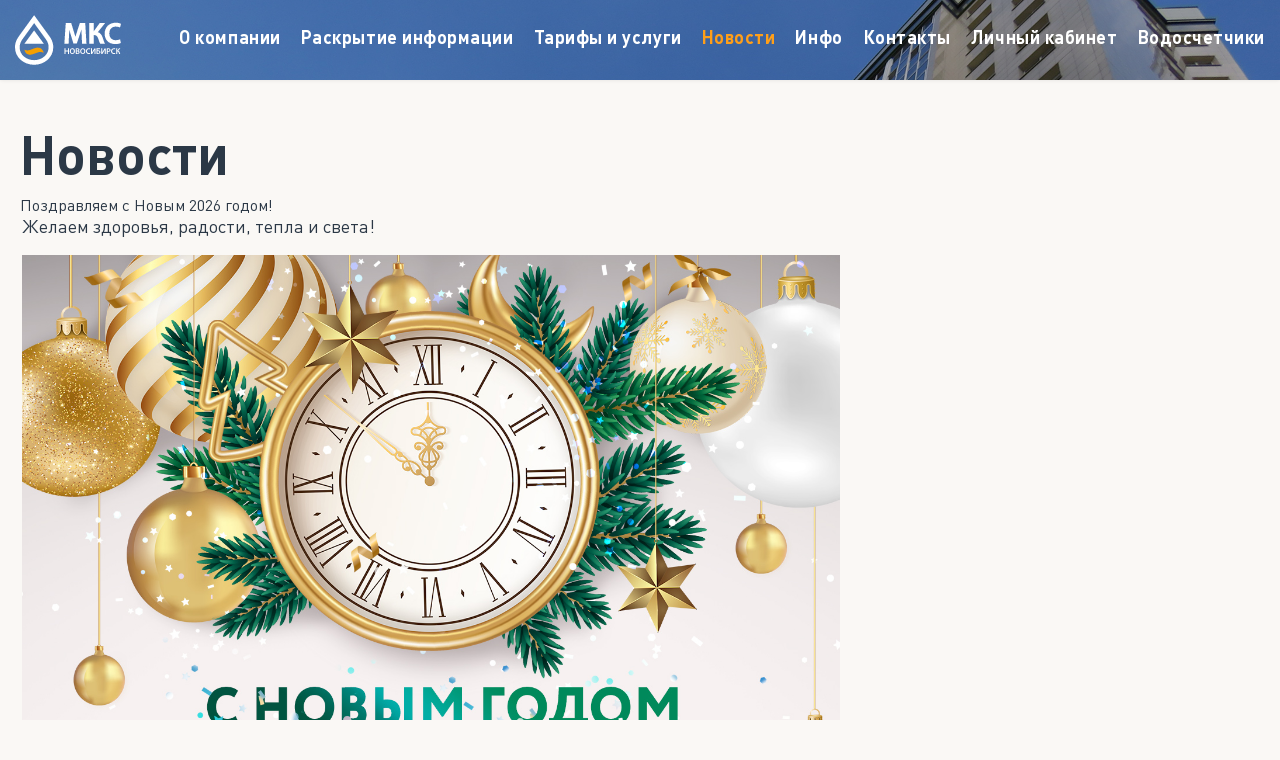

--- FILE ---
content_type: text/html; charset=utf-8
request_url: https://mks-novosibirsk.ru/novosti
body_size: 9066
content:

<!doctype html>
<html lang="ru-ru" dir="ltr">
    <head>
        <meta charset="utf-8">
        <meta name="viewport" content="width=device-width, initial-scale=1, shrink-to-fit=no">
        <link rel="canonical" href="https://mks-novosibirsk.ru/novosti">
        <base href="https://mks-novosibirsk.ru/novosti" />
	<meta http-equiv="content-type" content="text/html; charset=utf-8" />
	<meta name="keywords" content="АО «МКС-Новосибирск», АО МКС-Новосибирск, МКС-Новосибирск,МКС Новосибирск, ук новосибирск, ао новосибирск, управляющая компания новосибирск" />
	<meta name="description" content="Добро пожаловать на сайт АО «МКС-Новосибирск»! Управляющая компания Новосибирска" />
	<meta name="generator" content="Joomla! - Open Source Content Management" />
	<title>Новости</title>
	<link href="/novosti?format=feed&amp;type=rss" rel="alternate" type="application/rss+xml" title="RSS 2.0" />
	<link href="/novosti?format=feed&amp;type=atom" rel="alternate" type="application/atom+xml" title="Atom 1.0" />
	<link href="/images/favicon-16x16.png" rel="shortcut icon" type="image/vnd.microsoft.icon" />
	<link href="/favicon.ico" rel="shortcut icon" type="image/vnd.microsoft.icon" />
	<link href="/plugins/system/jce/css/content.css?aa754b1f19c7df490be4b958cf085e7c" rel="stylesheet" type="text/css" />
	<link href="/plugins/system/jcemediabox/css/jcemediabox.min.css?0072da39200af2a5f0dbaf1a155242cd" rel="stylesheet" type="text/css" />
	<link href="/templates/shaper_helixultimate/css/bootstrap.min.css" rel="stylesheet" type="text/css" />
	<link href="/templates/shaper_helixultimate/css/font-awesome.min.css" rel="stylesheet" type="text/css" />
	<link href="/templates/shaper_helixultimate/css/fa-v4-shims.css" rel="stylesheet" type="text/css" />
	<link href="/templates/shaper_helixultimate/css/template.css" rel="stylesheet" type="text/css" />
	<link href="/templates/shaper_helixultimate/css/presets/preset1.css" rel="stylesheet" type="text/css" />
	<link href="/templates/shaper_helixultimate/css/custom.css" rel="stylesheet" type="text/css" />
	<style type="text/css">
.logo-image {height:50px;}.logo-image-phone {height:50px;}.logo-image {height:50px;}.logo-image-phone {height:50px;}
	</style>
	<script type="application/json" class="joomla-script-options new">{"csrf.token":"ace709899541a0a3d82b9eeff0aa6563","system.paths":{"root":"","base":""}}</script>
	<script src="/media/jui/js/jquery.min.js?23e57e0f71de374d7897a507dbbf8304" type="text/javascript"></script>
	<script src="/media/jui/js/jquery-noconflict.js?23e57e0f71de374d7897a507dbbf8304" type="text/javascript"></script>
	<script src="/media/jui/js/jquery-migrate.min.js?23e57e0f71de374d7897a507dbbf8304" type="text/javascript"></script>
	<script src="/media/system/js/caption.js?23e57e0f71de374d7897a507dbbf8304" type="text/javascript"></script>
	<script src="/media/system/js/core.js?23e57e0f71de374d7897a507dbbf8304" type="text/javascript"></script>
	<script src="/plugins/system/jcemediabox/js/jcemediabox.min.js?d67233ea942db0e502a9d3ca48545fb9" type="text/javascript"></script>
	<script src="/templates/shaper_helixultimate/js/popper.min.js" type="text/javascript"></script>
	<script src="/templates/shaper_helixultimate/js/bootstrap.min.js" type="text/javascript"></script>
	<script src="/templates/shaper_helixultimate/js/main.js" type="text/javascript"></script>
	<script src="/templates/shaper_helixultimate/js/custom.js" type="text/javascript"></script>
	<script type="text/javascript">
jQuery(window).on('load',  function() {
				new JCaption('img.caption');
			});jQuery(function($){ initPopovers(); $("body").on("subform-row-add", initPopovers); function initPopovers (event, container) { $(container || document).find(".hasPopover").popover({"html": true,"trigger": "hover focus","container": "body"});} });jQuery(document).ready(function(){WfMediabox.init({"base":"\/","theme":"standard","width":"","height":"","lightbox":0,"shadowbox":0,"icons":1,"overlay":1,"overlay_opacity":0,"overlay_color":"","transition_speed":300,"close":2,"scrolling":"0","labels":{"close":"Close","next":"Next","previous":"Previous","cancel":"Cancel","numbers":"{{numbers}}","numbers_count":"{{current}} of {{total}}","download":"Download"}});});template="shaper_helixultimate";
	</script>

<link href="https://maxcdn.bootstrapcdn.com/font-awesome/4.2.0/css/font-awesome.min.css" rel="stylesheet" media="screen" />

<style>
ul.sp-megamenu-parent > li:nth-child(4) a {color: #ff9f19 !important; }
ul.sp-megamenu-parent > li:nth-child(4):hover a {  opacity: .6 !important; }

            </style>


<link href="/templates/shaper_helixultimate/css/perenos/responsive.min.css" rel="stylesheet" media="screen" />


	<script src="/templates/shaper_helixultimate/js/jquery-ui.min.js" type="text/javascript"></script>
	<script src="/templates/shaper_helixultimate/js/jquery.inputmask.bundle.min.js" type="text/javascript"></script>
	<script src="/templates/shaper_helixultimate/js/jquery.inputmaskphone.js" type="text/javascript"></script>
	<script src="/templates/shaper_helixultimate/js/jquery.ui.datepicker-ru.js" type="text/javascript"></script>
	<script src="/templates/shaper_helixultimate/js/houses.js?v=2025-04-24-1" type="text/javascript"></script>  

	<link href="/templates/shaper_helixultimate/css/jquery-ui.structure.min.css" rel="stylesheet" media="screen" />
	<link href="/templates/shaper_helixultimate/css/rsform.css" rel="stylesheet" media="screen" />
	<link href="/templates/shaper_helixultimate/css/lk.css?v=2025-04-24-1" rel="stylesheet" media="screen" />


    </head>
    <body class="site helix-ultimate com-content view-category layout-default task-none itemid-249 ru-ru ltr layout-fluid offcanvas-init offcanvs-position-left">
    
    <div class="body-wrapper">
        <div class="body-innerwrapper">
            <div id="sp-top-bar"><div class="container"><div class="container-inner"><div class="row"><div id="sp-top1" class="col-lg-6"><div class="sp-column text-center text-lg-left"></div></div><div id="sp-top2" class="col-lg-6"><div class="sp-column text-center text-lg-right"></div></div></div></div></div></div><header id="sp-header"><div class="container"><div class="container-inner"><div class="row"><div id="sp-logo" class="col-12 col-lg-3"><div class="sp-column"><a id="offcanvas-toggler" aria-label="Navigation" class="offcanvas-toggler-left d-block d-lg-none" href="#"><span class="fa fa-bars" aria-hidden="true" title="Navigation"></span></a><div class="logo"><a href="/"><svg class="fordeskad"><use xmlns:xlink="http://www.w3.org/1999/xlink" xlink:href="#logo">
<svg id="logo" viewBox="0 0 106 50">
            <path fill-rule="evenodd" clip-rule="evenodd" fill="#ffffff" d="m22.88 5.38 11.56 15.9c3.97 5.47 3.84 10.05 3.78 11.29.01-.05.01-.08.01 0 0 4.88-2.22 9.26-5.83 12.4-3.42 2.99-8.12 4.83-13.27 4.83l-.03-.02h-.32c-5.03-.09-9.63-1.92-12.98-4.84-3.55-3.1-5.76-7.39-5.76-12.2l.02-.02v-.21H.05c-.04-1.3-.18-5.72 3.82-11.24l11.51-15.9L19.13.2l3.75 5.18zM19.13 8.1 30.69 24c3.35 4.61 2.9 8.14 2.9 8.56 0 6.95-6.47 12.59-14.46 12.59-7.98 0-14.57-5.64-14.45-12.59.01-.58-.4-3.94 2.94-8.56L19.13 8.1z"></path><path fill-rule="evenodd" clip-rule="evenodd" fill="#ffffff" d="m9.44 28.72 9.66-13.29 9.73 13.29z"></path><path d="M9.4 34.58s1.75.89 3.27.86c2.48-.04 6.89-2.6 9.23-2.78 2.33-.19 3.47.3 4.74 1.39 1.27 1.08 2.15 3.8 2.15 3.8s-2.39-1.19-4.49-.8c-3.12.57-6.75 2.79-9.43 2.73-2.69-.06-4.17-1.88-4.65-2.74-.7-1.29-.82-2.46-.82-2.46zm0 0" style="fill-rule:evenodd;clip-rule:evenodd;fill:#f69f00"></path><path fill-rule="evenodd" clip-rule="evenodd" fill="#ffffff" d="m66.66 20.24-.22-5.71-4.66 13.97H58.4l-4.09-13.67-.71 13.9h-4.23l1.38-20.69h5.47l4.17 13.7 4.45-13.7h5.4l1.2 20.69h-4.38l-.4-8.49zm16.16-3.08c4.63 1.28 4.72 6.52 6.88 10.98l.29.6h-4.81c-2.12-4.05-1.69-8.66-6.11-8.66h-.4v8.66h-4.43V8.05h4.43v8.4l6.02-8.4h5.45m15.41 20.09c-1.32.64-3.57.92-5.33.92-11.72 0-12.88-13.01-7.51-18.31 2.74-2.7 6.91-3.51 10.77-2.79.87.16 2.53.85 2.53.85l-.98 3.69c-5.07-2.22-10.69-.58-10.69 5.95 0 6.69 5.97 7.89 10.76 5.86l.76 3.68-.31.15zm0 0"></path><path fill-rule="evenodd" clip-rule="evenodd" fill="#ffffff" d="M50.55 33.37v2.2h2.33v-2.2h1v5.51h-1v-2.43h-2.33v2.43h-1.01v-5.51h1.01zm5.27 2.78c0 1.12.56 2.02 1.53 2.02s1.52-.9 1.52-2.06c0-1.04-.52-2.02-1.52-2.02-1-.01-1.53.92-1.53 2.06zm4.12-.08c0 1.85-1.12 2.91-2.64 2.91-1.56 0-2.54-1.2-2.54-2.81 0-1.7 1.07-2.89 2.62-2.89 1.61-.01 2.56 1.21 2.56 2.79zm1.87 2.09c.13.03.3.03.53.03.65 0 1.23-.24 1.23-.92 0-.64-.56-.91-1.26-.91h-.5v1.8zm0-2.53h.52c.7 0 1.09-.33 1.09-.8 0-.52-.39-.76-1.03-.76-.3 0-.47.02-.57.04v1.52zm-1-2.17c.32-.07.9-.13 1.47-.13.74 0 1.2.1 1.57.35.34.2.57.56.57 1.04 0 .5-.32.97-.92 1.19v.03c.58.15 1.11.61 1.11 1.36 0 .49-.21.87-.52 1.14-.4.33-1.04.5-2.05.5-.56 0-.98-.04-1.24-.07v-5.41zm5.44 2.69c0 1.12.57 2.02 1.54 2.02.97 0 1.52-.9 1.52-2.06 0-1.04-.51-2.02-1.52-2.02-1.01-.01-1.54.92-1.54 2.06zm4.12-.08c0 1.85-1.12 2.91-2.64 2.91-1.57 0-2.55-1.2-2.55-2.81 0-1.7 1.07-2.89 2.63-2.89 1.61-.01 2.56 1.21 2.56 2.79zm4.82 2.66c-.24.11-.76.25-1.43.25-1.75 0-2.81-1.1-2.81-2.79 0-1.81 1.27-2.91 2.95-2.91.66 0 1.13.14 1.33.25l-.21.8c-.27-.11-.63-.22-1.08-.22-1.12 0-1.93.71-1.93 2.03 0 1.21.7 1.98 1.92 1.98.4 0 .83-.08 1.1-.2l.16.81zm1.79-5.36v1.95c0 .87-.02 1.69-.07 2.42l.02.01c.29-.62.64-1.28 1-1.9l1.46-2.47h1.02v5.51h-.94v-1.95c0-.87.02-1.58.08-2.29h-.03c-.26.63-.63 1.31-.97 1.9l-1.4 2.33h-1.12v-5.51h.95zm5.6 4.78c.15.03.32.03.53.03.37 0 .73-.11.96-.34.18-.18.29-.42.29-.72 0-.35-.15-.59-.37-.75-.24-.19-.59-.27-.92-.27-.15 0-.33.02-.49.03v2.02zm2.4-4.78v.82h-2.4v1.19c.18-.03.47-.04.68-.04.54 0 1.09.13 1.49.42.4.27.67.71.67 1.33 0 .53-.19.94-.5 1.22-.49.45-1.3.62-2.1.62-.56 0-.97-.04-1.24-.07v-5.5h3.4zm2.23 0v1.95c0 .87-.02 1.69-.06 2.42l.02.01c.29-.62.64-1.28 1-1.9l1.46-2.47h1.02v5.51h-.94v-1.95c0-.87.02-1.58.08-2.29h-.03c-.26.63-.63 1.31-.97 1.9l-1.4 2.33h-1.12v-5.51h.94zm5.6 2.64c.13.04.28.04.49.04.76 0 1.21-.37 1.21-1.01 0-.61-.42-.93-1.12-.93-.28 0-.47.03-.58.05v1.85zm-1-2.57c.37-.06.87-.11 1.54-.11.74 0 1.27.16 1.62.45.32.27.54.71.54 1.22 0 .52-.16.95-.47 1.24-.4.4-1.03.6-1.74.6-.18 0-.35-.01-.49-.04v2.09h-1v-5.45zm8.48 5.29c-.24.11-.77.25-1.43.25-1.75 0-2.81-1.1-2.81-2.79 0-1.81 1.27-2.91 2.95-2.91.66 0 1.13.14 1.33.25l-.21.8c-.27-.11-.63-.22-1.08-.22-1.13 0-1.93.71-1.93 2.03 0 1.21.7 1.98 1.92 1.98.4 0 .83-.08 1.1-.2l.16.81zm1.86-5.36v2.36h.15l1.69-2.36h1.21l-2 2.48c.8.15 1.14.67 1.39 1.37.21.58.37 1.14.63 1.66h-1.08c-.2-.37-.32-.83-.46-1.25-.22-.67-.51-1.15-1.31-1.15h-.23v2.4h-1v-5.51h1.01zm0 0"></path>
        </svg>
</use></svg></a></div></div></div><div id="sp-menu" class="d-none d-lg-block col-lg-9"><div class="sp-column"><nav class="sp-megamenu-wrapper" role="navigation"><ul class="sp-megamenu-parent menu-animation-fade-up d-none d-lg-block"><li class="sp-menu-item"><a  href="/about" >О компании</a></li><li class="sp-menu-item"><a  href="/disclosing" >Раскрытие информации</a></li><li class="sp-menu-item"><a  href="/rates" >Тарифы и услуги</a></li><li class="sp-menu-item"><a  href="/novosti/" >Новости</a></li><li class="sp-menu-item"><a  href="/info" >Инфо</a></li><li class="sp-menu-item"><a  href="/contacts" >Контакты</a></li><li class="sp-menu-item"><a  href="/login" >Личный кабинет</a></li><li class="sp-menu-item"><a  href="/peredacha-pokazanij-individualnykh-priborov-ucheta-ipu" >Водосчетчики</a></li></ul></nav></div></div></div></div></div></header>            <section id="sp-section-1"><div class="row"><div id="sp-title" class="col-lg-12 "><div class="sp-column "></div></div></div></section><section id="sp-main-body"><div class="container"><div class="container-inner"><div class="row"><main id="sp-component" class="col-lg-12 " role="main"><div class="sp-column "><div id="system-message-container">
	</div>
<h1 itemprop="name" style="font-size: 54px;line-height: 54px;font-weight: 700;    margin-bottom: 15px;">Новости</h1>

<div class="ui-grid">
<div class="ui-col ui-col--news-left">

<ul class="latestnews">
	<li>
		<a href="/novosti/pozdravlyaem-s-novym-2026-godom">

Поздравляем с Новым 2026 годом!




		</a>

<div class="intrpaos">
<p>Желаем здоровья, радости, тепла и света!</p>

<p><a href="/images/2025/12/29/001.jpg" target="_blank"><img src="/images/2025/12/29/001.jpg" alt="" /></a></p></div>



<a href="/novosti/pozdravlyaem-s-novym-2026-godom" class="ui-btn ui-btn--blue">Подробнее</a>


			<div class="datepubla">29 декабря 2025</div>

	</li>
</ul>




<style>
.likezagh1 {text-align: left !important;
    font-size: 34px;
    font-weight: 700;
    letter-spacing: .01em;
    padding-right: 15px;
    margin-bottom: 15px;
    line-height: 33px;}
.intrpaos p {    margin-bottom: 15px;
    font-size: 18px;line-height: 1.5;}
.datepubla {margin-top: 40px;    font-weight: 500;
    color: #666;}


table, th, td {
	max-width: 100%;
    border: 1px solid #3351ad;
    text-align:center;
	margin-bottom: 15px;
	margin-left: 0px;}
th, td {
    padding: 8px;
    background-color:none;}


</style>


</div>	














</div>


<div style="display: none;" class="category-list">

<div>
	<div class="content-category">
		
				
							
				
<form action="https://mks-novosibirsk.ru/novosti" method="post" name="adminForm" id="adminForm">

	<div class="d-flex justify-content-between align-items-centerd-flex mb-4">
		<div class="mr-auto align-self-center">
			<strong>Фильтры</strong>
		</div>
		
		<div>
			<div class="filters form-row">
													<div class="col">
						<label for="limit" class="sr-only">
							Кол-во строк:						</label>
						<select id="limit" name="limit" class="inputbox input-mini" size="1" onchange="this.form.submit()">
	<option value="5">5</option>
	<option value="10" selected="selected">10</option>
	<option value="15">15</option>
	<option value="20">20</option>
	<option value="25">25</option>
	<option value="30">30</option>
	<option value="50">50</option>
	<option value="100">100</option>
	<option value="0">Все</option>
</select>
					</div>
								<div class="col-auto">
					<input type="hidden" name="filter_order" value="">
					<input type="hidden" name="filter_order_Dir" value="">
					<input type="hidden" name="limitstart" value="">
					<input type="hidden" name="task" value="">
					<button type="submit" name="filter_submit" class="btn btn-secondary">Фильтр</button>
				</div>
			</div>
		</div>
	</div>


	<table class="category table table-bordered">
										<thead>
			<tr>
				<th scope="col" id="categorylist_header_title">
					<a href="#" onclick="Joomla.tableOrdering('a.title','asc','', document.getElementById('adminForm'));return false;" class="hasPopover" title="Заголовок" data-content="Нажмите для сортировки по столбцу" data-placement="top">Заголовок</a>				</th>
													<th scope="col" id="categorylist_header_author">
						<a href="#" onclick="Joomla.tableOrdering('author','asc','');return false;" class="hasPopover" title="Автор" data-content="Нажмите для сортировки по столбцу" data-placement="top">Автор</a>					</th>
													<th scope="col" id="categorylist_header_hits">
						<a href="#" onclick="Joomla.tableOrdering('a.hits','asc','');return false;" class="hasPopover" title="Кол-во просмотров" data-content="Нажмите для сортировки по столбцу" data-placement="top">Кол-во просмотров</a>					</th>
																			</tr>
			</thead>
				<tbody>
									<tr class="cat-list-row0" >
						<td headers="categorylist_header_title" class="list-title">
									<a href="/novosti/pozdravlyaem-s-novym-2026-godom">
						Поздравляем с Новым 2026 годом!					</a>
																								</td>
						<!--				<td headers="categorylist_header_author" class="list-author">
																														Автор: Super User															</td>
										<td headers="categorylist_header_hits" class="list-hits">
					<span class="badge badge-info">
						Просмотров: 1173					</span>
				</td>
			-->
												</tr>
									<tr class="cat-list-row1" >
						<td headers="categorylist_header_title" class="list-title">
									<a href="/novosti/vnimanie-v-upravlyayushchej-kompanii-izmenilsya-poryadok-priema-dokumentov">
						Внимание! В управляющей компании изменился порядок приема документов					</a>
																								</td>
						<!--				<td headers="categorylist_header_author" class="list-author">
																														Автор: Super User															</td>
										<td headers="categorylist_header_hits" class="list-hits">
					<span class="badge badge-info">
						Просмотров: 432					</span>
				</td>
			-->
												</tr>
									<tr class="cat-list-row0" >
						<td headers="categorylist_header_title" class="list-title">
									<a href="/novosti/messendzher-max-zashchishchennaya-tsifrovaya-sreda-dlya-obshcheniya">
						Мессенджер MAX – защищенная цифровая среда для общения					</a>
																								</td>
						<!--				<td headers="categorylist_header_author" class="list-author">
																														Автор: Super User															</td>
										<td headers="categorylist_header_hits" class="list-hits">
					<span class="badge badge-info">
						Просмотров: 204					</span>
				</td>
			-->
												</tr>
									<tr class="cat-list-row1" >
						<td headers="categorylist_header_title" class="list-title">
									<a href="/novosti/informatsiya-ot-gu-mvd-rossii-po-nso">
						Информация от ГУ МВД России по НСО					</a>
																								</td>
						<!--				<td headers="categorylist_header_author" class="list-author">
																														Автор: Super User															</td>
										<td headers="categorylist_header_hits" class="list-hits">
					<span class="badge badge-info">
						Просмотров: 3697					</span>
				</td>
			-->
												</tr>
									<tr class="cat-list-row0" >
						<td headers="categorylist_header_title" class="list-title">
									<a href="/novosti/vazhnaya-informatsiya-dlya-sobstvennikov-initsiatorov-oss">
						Важная информация для собственников-инициаторов ОСС					</a>
																								</td>
						<!--				<td headers="categorylist_header_author" class="list-author">
																														Автор: Super User															</td>
										<td headers="categorylist_header_hits" class="list-hits">
					<span class="badge badge-info">
						Просмотров: 733					</span>
				</td>
			-->
												</tr>
									<tr class="cat-list-row1" >
						<td headers="categorylist_header_title" class="list-title">
									<a href="/novosti/natsionalnyj-messendzher-max-novaya-tsifrovaya-ploshchadka-dlya-obshcheniya">
						Национальный мессенджер Max – новая цифровая площадка для общения					</a>
																								</td>
						<!--				<td headers="categorylist_header_author" class="list-author">
																														Автор: Super User															</td>
										<td headers="categorylist_header_hits" class="list-hits">
					<span class="badge badge-info">
						Просмотров: 288					</span>
				</td>
			-->
												</tr>
									<tr class="cat-list-row0" >
						<td headers="categorylist_header_title" class="list-title">
									<a href="/novosti/grafik-podklyucheniya-mkd-novosibirska-k-teplosnabzheniyu">
						График подключения МКД Новосибирска к теплоснабжению					</a>
																								</td>
						<!--				<td headers="categorylist_header_author" class="list-author">
																														Автор: Super User															</td>
										<td headers="categorylist_header_hits" class="list-hits">
					<span class="badge badge-info">
						Просмотров: 1247					</span>
				</td>
			-->
												</tr>
									<tr class="cat-list-row1" >
						<td headers="categorylist_header_title" class="list-title">
									<a href="/novosti/uvedomlenie-ob-izmeneniyakh-v-gis-zhkkh">
						Уведомление об изменениях в ГИС ЖКХ					</a>
																								</td>
						<!--				<td headers="categorylist_header_author" class="list-author">
																														Автор: Super User															</td>
										<td headers="categorylist_header_hits" class="list-hits">
					<span class="badge badge-info">
						Просмотров: 743					</span>
				</td>
			-->
												</tr>
									<tr class="cat-list-row0" >
						<td headers="categorylist_header_title" class="list-title">
									<a href="/novosti/obshchee-sobranie-sobstvennikov-novovvedeniya">
						Общее собрание собственников: нововведения					</a>
																								</td>
						<!--				<td headers="categorylist_header_author" class="list-author">
																														Автор: Super User															</td>
										<td headers="categorylist_header_hits" class="list-hits">
					<span class="badge badge-info">
						Просмотров: 646					</span>
				</td>
			-->
												</tr>
									<tr class="cat-list-row1" >
						<td headers="categorylist_header_title" class="list-title">
									<a href="/novosti/priglashaem-otprazdnovat-den-sosedej">
						Приглашаем отпраздновать День соседей!					</a>
																								</td>
						<!--				<td headers="categorylist_header_author" class="list-author">
																														Автор: Super User															</td>
										<td headers="categorylist_header_hits" class="list-hits">
					<span class="badge badge-info">
						Просмотров: 7185					</span>
				</td>
			-->
												</tr>
				</tbody>
	</table>

			<nav class="d-flex pagination-wrapper">
							<div class="mr-auto">
					<ul class="pagination"><li class="page-item active"><a class="page-link">1</a></li><li class="page-item"><a class="page-link " href="/novosti?start=10" title="2">2</a></li><li class="page-item"><a class="page-link " href="/novosti?start=20" title="3">3</a></li><li class="page-item"><a class="page-link " href="/novosti?start=30" title="4">4</a></li><li class="page-item"><a class="page-link " href="/novosti?start=40" title="5">5</a></li><li class="page-item"><a class="page-link " href="/novosti?start=50" title="6">6</a></li><li class="page-item"><a class="page-link " href="/novosti?start=60" title="7">7</a></li><li class="page-item"><a class="page-link " href="/novosti?start=70" title="8">8</a></li><li class="page-item"><a class="page-link " href="/novosti?start=80" title="9">9</a></li><li class="page-item"><a class="page-link " href="/novosti?start=90" title="10">10</a></li><li class="page-item"><a class="page-link " href="/novosti?start=10" title="Вперед">Вперед</a></li><li class="page-item"><a class="page-link " href="/novosti?start=120" title="В конец">В конец</a></li></ul>				</div>
				<div class="pagination-counter">
					Страница 1 из 13				</div>
					</nav>
	</form>

			</div>
</div>


</div></div></main></div></div></div></section><section id="sp-bottom"><div class="container"><div class="container-inner"><div class="row"><div id="sp-bottom1" class="col-sm-col-sm-6 col-lg-3 "><div class="sp-column "><div class="sp-module "><div class="sp-module-content">

<div class="custom"  >
	<div class="foot-left" style="width: 100%;">
<div class="foot-ttl">АО «МКС-Новосибирск»</div>
<div class="foot-text">
<p>ИНН 5401343371</p>
<p>ОГРН 1105476103413</p>
</div>
</div></div>
</div></div></div></div><div id="sp-bottom2" class="col-sm-col-sm-6 col-lg-9 "><div class="sp-column "><div class="sp-module "><div class="sp-module-content">

<div class="custom"  >
	<div class="container">
<div class="row">
<div class="col">
<div class="foot-ttl">Адрес</div>
<div class="foot-text">630015, Новосибирск, пр-т Дзержинского, 26а, 2&nbsp;этаж</div>
</div>
<div class="col">
<div class="foot-ttl">Часы работы</div>
<div class="foot-text">Пн 8–18, вт, ср, <span class="display-ib">чт 8–17</span>, <span class="display-ib">пт 8–16</span><br /> перерыв 12–13</div>
</div>
<div class="col">
<div class="foot-ttl">Телефоны</div>
<div class="foot-text">
<p>Диспетчер: <a href="tel:3055000" class="foot-ph">305-50-00</a></p>
<p>Приемная: <a href="tel:2330310" class="foot-ph">233-03-10</a></p>
</div>
</div>
<div class="col">
<div class="foot-socials">
<div class="socials">
<div class="socials-item"><a class="social" href="https://vk.com/gk_mks" target="_blank" rel="noopener"> <svg id="icon-vk" viewbox="0 0 24 24"> 
<title>VK</title>
<path d="M17.28 12.69c-.26-.33-.18-.47 0-.76 0 0 2.14-2.95 2.36-3.95.11-.36 0-.63-.53-.63h-1.75c-.45 0-.65.23-.76.49 0 0-.89 2.13-2.15 3.51-.41.4-.59.53-.82.53-.11 0-.28-.13-.28-.49v-3.4c0-.44-.12-.63-.49-.63h-2.75c-.28 0-.45.2-.45.39 0 .41.63.51.7 1.68v2.53c0 .55-.1.66-.32.66-.6-.03-2.04-2.17-2.9-4.62-.17-.47-.34-.67-.79-.67H4.6c-.5 0-.6.23-.6.49 0 .45.59 2.72 2.77 5.7 1.45 2.04 3.48 3.14 5.34 3.14 1.11 0 1.25-.25 1.25-.67 0-1.95-.1-2.13.46-2.13.26 0 .7.13 1.74 1.11 1.19 1.17 1.38 1.69 2.05 1.69h1.75c.5 0 .75-.25.61-.73-.34-1.01-2.59-3.1-2.69-3.24z"></path> </svg> <!--
<img src="/images/vk.png" alt="" /> 
--> </a></div>
<div class="socials-item"><a class="social" href="https://www.youtube.com/channel/UCa2sz7aKeR5ifO0yFalY6qQ" target="_blank" rel="noopener"> <svg width="48px" height="48px" viewbox="0 0 48 48" version="1.1" xmlns="http://www.w3.org/2000/svg" xmlns:xlink="http://www.w3.org/1999/xlink"> 
<title>Youtube</title>
<g id="Icon/Social/youtube-color" stroke="none" stroke-width="1" fill="none" fill-rule="evenodd"> <path d="M20.2838235,29.7208546 L20.2817697,19.3775851 L30.0092421,24.5671906 L20.2838235,29.7208546 Z M41.6409276,17.5856462 C41.6409276,17.5856462 41.2890436,15.0488633 40.2097727,13.9319394 C38.8405739,12.4655276 37.3060444,12.4583393 36.6026186,12.3724221 C31.5649942,12 24.008044,12 24.008044,12 L23.9922983,12 C23.9922983,12 16.4356904,12 11.398066,12.3724221 C10.6939556,12.4583393 9.16045298,12.4655276 7.79091194,13.9319394 C6.71164104,15.0488633 6.36009927,17.5856462 6.36009927,17.5856462 C6.36009927,17.5856462 6,20.5646804 6,23.5437145 L6,26.3365376 C6,29.3152295 6.36009927,32.2946059 6.36009927,32.2946059 C6.36009927,32.2946059 6.71164104,34.8310466 7.79091194,35.9483127 C9.16045298,37.4147246 10.9592378,37.3681718 11.7605614,37.5218644 C14.6406709,37.8042616 24.0001711,37.8915481 24.0001711,37.8915481 C24.0001711,37.8915481 31.5649942,37.8799099 36.6026186,37.5074878 C37.3060444,37.4219129 38.8405739,37.4147246 40.2097727,35.9483127 C41.2890436,34.8310466 41.6409276,32.2946059 41.6409276,32.2946059 C41.6409276,32.2946059 42,29.3152295 42,26.3365376 L42,23.5437145 C42,20.5646804 41.6409276,17.5856462 41.6409276,17.5856462 L41.6409276,17.5856462 Z" id="Shape" fill="#E70000"></path> </g> </svg> </a></div>
<div class="socials-item"><a class="social" href="https://rutube.ru/channel/42822368/" target="_blank" rel="noopener"> <svg width="132" height="132" viewbox="0 0 132 132" fill="none" xmlns="http://www.w3.org/2000/svg"> <g clip-path="url(#clip0_519_1963)"> <rect width="132" height="132" fill="#100943"></rect> <path d="M132 66.0001C168.451 66.0001 198 36.4508 198 3.05176e-05C198 -36.4508 168.451 -66 132 -66C95.5492 -66 66 -36.4508 66 3.05176e-05C66 36.4508 95.5492 66.0001 132 66.0001Z" fill="#ED143B"></path> <path d="M81.5361 62.9865H42.5386V47.5547H81.5361C83.814 47.5547 85.3979 47.9518 86.1928 48.6451C86.9877 49.3385 87.4801 50.6245 87.4801 52.5031V58.0441C87.4801 60.0234 86.9877 61.3094 86.1928 62.0028C85.3979 62.6961 83.814 62.9925 81.5361 62.9925V62.9865ZM84.2115 33.0059H26V99H42.5386V77.5294H73.0177L87.4801 99H106L90.0546 77.4287C95.9333 76.5575 98.573 74.756 100.75 71.7869C102.927 68.8179 104.019 64.071 104.019 57.7359V52.7876C104.019 49.0303 103.621 46.0613 102.927 43.7857C102.233 41.51 101.047 39.5307 99.362 37.7528C97.5824 36.0698 95.6011 34.8845 93.2223 34.0904C90.8435 33.3971 87.8716 33 84.2115 33V33.0059Z" fill="white"></path> </g> <defs> <clippath id="clip0_519_1963"> <rect width="132" height="132" fill="white"></rect> </clippath> </defs> </svg> </a></div>
</div>
</div>
<div class="foot-text foot-text--f">
<p><a class="foot-link" href="/images/2025/02/18/Выдержка_из_политики_для_сайта_МКС.PDF" target="_blank">Политика конфиденциальности</a><br /><a class="foot-link" href="/images/2025/01/17/МКС-Новосибирск_Согласие.pdf" target="_blank">Согласие на обработку персональных данных</a></p>
<!--
<p><a href="/?template=accessibility">Версия для слабовидящих</a></p>

<p><a href="/glavnaya-bvi">Версия для слабовидящих</a></p> <ul class="latestnews">
	<li>
		<a href="/novosti/pozdravlyaem-s-novym-2026-godom">

Поздравляем с Новым 2026 годом!




		</a>

<div class="intrpaos">
<p>Желаем здоровья, радости, тепла и света!</p>

<p><a href="/images/2025/12/29/001.jpg" target="_blank"><img src="/images/2025/12/29/001.jpg" alt="" /></a></p></div>



<a href="/novosti/pozdravlyaem-s-novym-2026-godom" class="ui-btn ui-btn--blue">Подробнее</a>


			<div class="datepubla">29 декабря 2025</div>

	</li>
</ul>




<style>
.likezagh1 {text-align: left !important;
    font-size: 34px;
    font-weight: 700;
    letter-spacing: .01em;
    padding-right: 15px;
    margin-bottom: 15px;
    line-height: 33px;}
.intrpaos p {    margin-bottom: 15px;
    font-size: 18px;line-height: 1.5;}
.datepubla {margin-top: 40px;    font-weight: 500;
    color: #666;}


table, th, td {
	max-width: 100%;
    border: 1px solid #3351ad;
    text-align:center;
	margin-bottom: 15px;
	margin-left: 0px;}
th, td {
    padding: 8px;
    background-color:none;}


</style>&nbsp;-->
<p><a href="/?special_version=Y">Версия для слабовидящих</a></p>
</div>
</div>
</div>
</div></div>
</div></div></div></div></div></div></div></section>        </div>
    </div>

    <!-- Off Canvas Menu -->
    <div class="offcanvas-overlay"></div>
    <div class="offcanvas-menu">
        <a href="#" class="close-offcanvas"><span class="fa fa-remove"></span></a>
        <div class="offcanvas-inner">
                            <div class="sp-module "><div class="sp-module-content"><ul class="menu">
<li class="item-107"><a href="/about" >О компании</a></li><li class="item-101"><a href="/disclosing" >Раскрытие информации</a></li><li class="item-105"><a href="/rates" >Тарифы и услуги</a></li><li class="item-106"><a href="/novosti/" >Новости</a></li><li class="item-108"><a href="/info" >Инфо</a></li><li class="item-115"><a href="/contacts" >Контакты</a></li><li class="item-268"><a href="/login" >Личный кабинет</a></li><li class="item-279"><a href="/peredacha-pokazanij-individualnykh-priborov-ucheta-ipu" >Водосчетчики</a></li></ul>
</div></div>
                    </div>
    </div>

    
    
    
    <!-- Go to top -->
            </body>
</html>

--- FILE ---
content_type: text/css
request_url: https://mks-novosibirsk.ru/templates/shaper_helixultimate/css/template.css
body_size: 18744
content:
/**
 * @package Helix Ultimate Framework
 * @author JoomShaper https://www.joomshaper.com
 * @copyright Copyright (c) 2010 - 2018 JoomShaper
 * @license http://www.gnu.org/licenses/gpl-2.0.html GNU/GPLv2 or Later
 */
/*
@font-face {
  font-family: 'Dinpro';
  src: url('/templates/shaper_helixultimate/fonts/otf/D-DIN-PRO-400-Regular.otf'); 
  src: url('/templates/shaper_helixultimate/fonts/otf/D-DIN-PRO-400-Regular.otf?#iefix') format('embedded-opentype'), 
       url('webfont.woff2') format('woff2'), 
       url('webfont.woff') format('woff'), 
       url('webfont.ttf')  format('truetype'), 
       url('webfont.svg#svgFontName') format('svg');
}

@font-face {
    font-family: 'dinpro';
    src: url("/templates/shaper_helixultimate/fonts/DINPro-Light.woff") format("woff"), url("/templates/shaper_helixultimate/fonts/DINPro-Light.ttf")  format("truetype");
}
*/

/*
body {
  text-rendering: auto;
  -webkit-font-smoothing: antialiased;
  -moz-osx-font-smoothing: grayscale;
}*/

/*custom fonts*/


@font-face{
    font-family:'DIN Pro Light';
    src:url('../fonts/DINPro-Light.eot');
    src:url('../fonts/DINPro-Light.eot?#iefix') format('embedded-opentype'),url('../fonts/DINPro-Light.woff') format('woff'),url('../fonts/DINPro-Light.ttf') format('truetype');
    font-weight:300;font-style:normal
}

@font-face{
    font-family:'DIN Pro';
    src:url('../fonts/DINPro.eot');
    src:url('../fonts/DINPro.eot?#iefix') format('embedded-opentype'),url('../fonts/DINPro.woff') format('woff'),url('../fonts/DINPro.ttf') format('truetype');
    font-weight:400;font-style:normal
}

@font-face{font-family:'DIN Pro Italic';
    src:url('../fonts/DINPro-Italic.eot');
    src:url('../fonts/DINPro-Italic.eot?#iefix') format('embedded-opentype'),url('../fonts/DINPro-Italic.woff') format('woff'),url('../fonts/DINPro-Italic.ttf') format('truetype');
    font-weight:400;font-style:italic
}

@font-face{
    font-family:'DIN Pro Medium';
    src:url('../fonts/DINPro-Medium.eot');
    src:url('../fonts/DINPro-Medium.eot?#iefix') format('embedded-opentype'),url('../fonts/DINPro-Medium.woff') format('woff'),url('../fonts/DINPro-Medium.ttf') format('truetype');
    font-weight:500;font-style:normal
}

@font-face{
    font-family:'DIN Pro Bold';
    src:url('../fonts/DINPro-Bold.eot');
    src:url('../fonts/DINPro-Bold.eot?#iefix') format('embedded-opentype'),url('../fonts/DINPro-Bold.woff') format('woff'),url('../fonts/DINPro-Bold.ttf') format('truetype');
    font-weight:700;font-style:normal}

@font-face{font-family:'DIN Pro Bold Italic';
    src:url('../fonts/DINPro-BoldItalic.eot');
    src:url('../fonts/DINPro-BoldItalic.eot?#iefix') format('embedded-opentype'),url('../fonts/DINPro-BoldItalic.woff') format('woff'),url('../fonts/DINPro-BoldItalic.ttf') format('truetype');
    font-weight:700;
    font-style:italic
}

body{
    line-height:1;
    -webkit-text-size-adjust:100%;
    -ms-text-size-adjust:100%;
    -moz-text-size-adjust:100%;
    text-size-adjust:100%;
    font-size:100%;
    -webkit-font-smoothing:antialiased;
    -webkit-tap-highlight-color:transparent;
    background:#faf8f5;
    color:#2b3846;
    font-family:'DIN Pro';
    cursor:default;
    overflow-x:hidden;
    overflow-y:auto
}


/*end custom fonts*/
body.helix-ultimate-preloader {
  overflow: hidden;
}
body.helix-ultimate-preloader:before {
  content: " ";
  position: fixed;
  top: 0;
  left: 0;
  width: 100%;
  height: 100%;
  z-index: 99998;
  background: rgba(255, 255, 255, 0.9);
}
body.helix-ultimate-preloader:after {
  content: "\f110";
  font-family: "Font Awesome 5 Free";
  font-size: 36px;
  position: fixed;
  top: 50%;
  left: 50%;
  margin-top: -24px;
  margin-left: -24px;
  width: 48px;
  height: 48px;
  line-break: 48px;
  font-weight: 900;
  text-align: center;
  color: #007bff;
  -webkit-animation: fa-spin 2s infinite linear;
  animation: fa-spin 2s infinite linear;
  z-index: 99999;
}
a {
  transition: color 400ms, background-color 400ms;
}
a, a:hover, a:focus, a:active {
  text-decoration: none;
}
label {
  font-weight: normal;
}
legend {
  padding-bottom: 10px;
}
img {
  display: block;
  max-width: 100%;
  height: auto;
}
#sp-top-bar {
  padding: 8px 0;
  font-size: 0.875rem;
}
#sp-top-bar .sp-module {
  display: inline-block;
  margin: 0 0 0 1.25rem;
}
ul.social-icons {
  list-style: none;
  padding: 0;
  margin: -5px;
  display: inline-block;
}
ul.social-icons > li {
  display: inline-block;
  margin: 5px 7px;
}
.sp-module-content .mod-languages ul.lang-inline {
  margin: 0;
  padding: 0;
}
.sp-module-content .mod-languages ul.lang-inline li {
  border: none;
  display: inline-block;
  margin: 0 5px 0 0;
}
.sp-module-content .mod-languages ul.lang-inline li a {
  padding: 0 !important;
}
.sp-module-content .mod-languages ul.lang-inline li > a:before {
  display: none;
}
.sp-module-content .latestnews > li > a > span {
  display: block;
  margin-top: 5px;
  font-size: 85%;
}
.sp-contact-info {
  list-style: none;
  padding: 0;
  margin: 0 -10px;
}
.sp-contact-info li {
  display: inline-block;
  margin: 0 10px;
  font-size: 90%;
  white-space: nowrap;
}
.sp-contact-info li i {
  margin: 0 3px;
}
#sp-header {
  height: 80px;
  left: 0;
  position: relative;
  top: 0;
  width: 100%;
  z-index: 99;
  box-shadow: 0 0 4px 0 rgba(0, 0, 0, 0.1);
}
#sp-header .logo {
  height: 80px;
  display: inline-flex;
  margin: 0;
  align-items: center;
}
#sp-header .logo a {
  font-size: 24px;
  line-height: 1;
  margin: 0;
  padding: 0;
}
#sp-header .logo p {
  margin: 5px 0 0;
}
#sp-header.header-sticky {
  position: fixed;
  z-index: 9999;
}
#sp-header.header-sticky ~ section#sp-main-body {
  padding-top: 80px;
}
#sp-title {
  min-height: 0;
}
.sp-page-title {
  padding: 30px 0;
  background-repeat: no-repeat;
  background-position: 50% 50%;
  background-size: cover;
  background-attachment: fixed;
}
.sp-page-title .sp-page-title-heading, .sp-page-title .sp-page-title-sub-heading {
  margin: 0;
  padding: 0;
  color: #fff;
}
.sp-page-title .sp-page-title-heading {
  font-size: 24px;
  line-height: 1;
}
.sp-page-title .sp-page-title-sub-heading {
  font-size: 14px;
  font-weight: normal;
  line-height: 1;
  margin-top: 10px;
}
.sp-page-title .breadcrumb {
  background: none;
  padding: 0;
  margin: 10px 0 0 0;
}
.sp-page-title .breadcrumb > .active {
  color: rgba(255, 255, 255, 0.8);
}
.sp-page-title .breadcrumb > span, .sp-page-title .breadcrumb > li, .sp-page-title .breadcrumb > li + li:before, .sp-page-title .breadcrumb > li > a {
  color: #fff;
}
.body-innerwrapper {
  overflow-x: hidden;
}
.layout-boxed .body-innerwrapper {
  max-width: 1240px;
  margin: 0 auto;
  box-shadow: 0 0 5px rgba(0, 0, 0, 0.2);
}
#sp-main-body {
  padding: 100px 0;
}
.com-sppagebuilder #sp-main-body {
  padding: 0;
}
#sp-left .sp-module, #sp-right .sp-module {
  margin-top: 50px;
  border: 1px solid #f3f3f3;
  padding: 30px;
  border-radius: 3px;
}
#sp-left .sp-module:first-child, #sp-right .sp-module:first-child {
  margin-top: 0;
}
#sp-left .sp-module .sp-module-title, #sp-right .sp-module .sp-module-title {
  margin: 0 0 30px;
  padding-bottom: 20px;
  font-size: 22px;
  font-weight: 700;
  border-bottom: 1px solid #f3f3f3;
}
#sp-left .sp-module ul, #sp-right .sp-module ul {
  list-style: none;
  padding: 0;
  margin: 0;
}
#sp-left .sp-module ul > li, #sp-right .sp-module ul > li {
  display: block;
  border-bottom: 1px solid #f3f3f3;
}
#sp-left .sp-module ul > li > a, #sp-right .sp-module ul > li > a {
  display: block;
  padding: 5px 0;
  line-height: 36px;
  padding: 2px 0;
}
#sp-left .sp-module ul > li:last-child, #sp-right .sp-module ul > li:last-child {
  border-bottom: none;
}
#sp-left .sp-module .categories-module ul, #sp-right .sp-module .categories-module ul {
  margin: 0 10px;
}
#sp-left .sp-module .latestnews > div, #sp-right .sp-module .latestnews > div {
  padding-bottom: 5px;
  margin-bottom: 5px;
  border-bottom: 1px solid #e8e8e8;
}
#sp-left .sp-module .latestnews > div:last-child, #sp-right .sp-module .latestnews > div:last-child {
  padding-bottom: 0;
  margin-bottom: 0;
  border-bottom: 0;
}
#sp-left .sp-module .latestnews > div > a, #sp-right .sp-module .latestnews > div > a {
  display: block;
  font-weight: 400;
}
#sp-left .sp-module .tagscloud, #sp-right .sp-module .tagscloud {
  margin: -2px 0;
}
#sp-left .sp-module .tagscloud .tag-name, #sp-right .sp-module .tagscloud .tag-name {
  display: inline-block;
  padding: 5px 10px;
  background: #808080;
  color: #fff;
  border-radius: 4px;
  margin: 2px 0;
}
#sp-left .sp-module .tagscloud .tag-name span, #sp-right .sp-module .tagscloud .tag-name span {
  display: inline-block;
  min-width: 10px;
  padding: 3px 7px;
  font-size: 12px;
  font-weight: 700;
  line-height: 1;
  text-align: center;
  white-space: nowrap;
  vertical-align: baseline;
  background-color: rgba(0, 0, 0, 0.2);
  border-radius: 10px;
}
.login img {
  display: inline-block;
  margin: 20px 0;
}
.login .checkbox input[type="checkbox"] {
  margin-top: 6px;
}
.form-links ul {
  list-style: none;
  padding: 0;
  margin: 0;
}
.registration .modal {
  display: inline-block;
  position: inherit;
}
.com-content.layout-edit .nav-tabs .nav-link, .com-content.layout-edit label.hasPopover, .registration label.hasPopover {
  display: inline-block !important;
}
.registration .form-check-inline input[type="radio"] {
  display: inline-block;
}
.search .btn-toolbar {
  margin-bottom: 20px;
}
.search .btn-toolbar span.icon-search {
  margin: 0;
}
.search .btn-toolbar button {
  color: #fff;
}
.search .phrases .phrases-box .controls label {
  display: inline-block;
  margin: 0 20px 20px;
}
.search .phrases .ordering-box {
  margin-bottom: 15px;
}
.search .only label {
  display: inline-block;
  margin: 0 20px 20px;
}
.search .search-results dt.result-title {
  margin-top: 40px;
}
.search .search-results dt, .search .search-results dd {
  margin: 5px 0;
}
.filter-search .chzn-container-single .chzn-single {
  height: 34px;
  line-height: 34px;
}
.form-search .finder label {
  display: block;
}
.form-search .finder .input-medium {
  width: 60%;
  border-radius: 4px;
}
.finder .word input {
  display: inline-block;
}
.finder .search-results.list-striped li {
  padding: 20px 0;
}
.article-list .article {
  margin-bottom: 30px;
  padding: 20px;
  border: 1px solid #f5f5f5;
  border-radius: 3px;
}
.article-list .article .article-intro-image, .article-list .article .article-featured-video, .article-list .article .article-featured-audio, .article-list .article .article-feature-gallery {
  margin: -20px -20px 20px -20px;
  border-radius: 3px 3px 0 0;
  border-bottom: 1px solid #f5f5f5;
  overflow: hidden;
}
.article-list .article .article-intro-image img, .article-list .article .article-featured-video img, .article-list .article .article-featured-audio img, .article-list .article .article-feature-gallery img {
  border-radius: 3px 3px 0 0;
}
.article-list .article .article-header h1, .article-list .article .article-header h2 {
  font-size: 1.375rem;
  margin: 0 0 1.25rem 0;
}
.article-list .article .article-header h1 a, .article-list .article .article-header h2 a {
  color: #252525;
}
.article-list .article .article-header h1 a:hover, .article-list .article .article-header h2 a:hover, .article-list .article .article-header h1 a:active, .article-list .article .article-header h2 a:active, .article-list .article .article-header h1 a:focus, .article-list .article .article-header h2 a:focus {
  color: #044cd0;
}
.article-list .article .readmore {
  font-size: 0.875rem;
}
.article-list .article .readmore a {
  color: #252525;
  font-weight: 500;
}
.article-list .article .readmore a:hover, .article-list .article .readmore a:active, .article-list .article .readmore a:focus {
  color: #044cd0;
}
.article-info {
  display: -webkit-box;
  display: -ms-flexbox;
  display: flex;
  -ms-flex-wrap: wrap;
  flex-wrap: wrap;
  margin-bottom: 1rem;
}
.article-info > span {
  font-size: 0.813rem;
}
.article-info > span + span::before {
  display: inline-block;
  padding-right: 0.5rem;
  padding-left: 0.5rem;
  content: "/";
}
.article-info > span a {
  color: #252525;
}
.article-info > span a:hover {
  color: #044cd0;
}
.article-details .article-header {
  position: relative;
}
.article-details .article-header h1, .article-details .article-header h2 {
  font-size: 2.25rem;
}
.article-details .article-info {
  margin-bottom: 1rem;
}
.article-details .article-full-image {
  text-align: center;
  margin-bottom: 2rem;
}
.article-details .article-full-image img {
  display: inline-block;
  border-radius: 4px;
}
.article-details .article-featured-video, .article-details .article-featured-audio, .article-details .article-feature-gallery {
  margin-bottom: 2rem;
}
.article-details .article-ratings-social-share {
  padding: 1rem 0;
  border-top: 1px solid #f5f5f5;
  border-bottom: 1px solid #f5f5f5;
  margin-bottom: 1rem;
}
.article-details .article-author-information {
  padding-top: 2rem;
  margin-top: 2rem;
  border-top: 1px solid #f5f5f5;
}
.article-details .article-can-edit {
  position: relative;
  margin-bottom: 10px;
}
.article-details .article-can-edit a {
  display: inline-block;
  background: #2a61c9;
  color: #fff;
  padding: 5px 12px;
  border-radius: 3px;
  font-size: 14px;
}
.related-article-list-container {
  margin-top: 15px;
}
.related-article-list-container .related-article-title {
  font-size: 22px;
  padding-bottom: 15px;
  border-bottom: 1px solid #f3f3f3;
}
.related-article-list-container ul.related-article-list {
  list-style: none;
  padding: 0;
}
.related-article-list-container ul.related-article-list li {
  margin-bottom: 10px;
}
.related-article-list-container ul.related-article-list li .article-header h2 {
  font-size: 1.2rem;
}
.related-article-list-container ul.related-article-list li .article-header h2 a {
  color: #252525;
}
.related-article-list-container ul.related-article-list li .article-header h2 a:hover {
  color: #044cd0;
}
.related-article-list-container ul.related-article-list li .published {
  font-size: 14px;
}
.tags {
  list-style: none;
  padding: 0;
  margin: 2rem 0 0 0;
  display: block;
}
.tags > li {
  display: inline-block;
}
.tags > li a {
  display: block;
  font-size: 0.875rem;
  padding: 0.5rem 1rem;
  border-radius: 6.25rem;
}
.tags > li a:hover {
  color: #fff;
}
.pager {
  list-style: none;
  padding: 2rem 0 0 0;
  margin: 2rem 0 0 0;
  border-top: 1px solid #f5f5f5;
}
.pager::after {
  display: block;
  clear: both;
  content: "";
}
.pager > li {
  display: inline-block;
}
.pager > li.previous {
  float: left;
}
.pager > li.next {
  float: right;
}
.pager > li a {
  display: inline-block;
  font-size: 0.785rem;
  padding: 1rem 2.5rem;
  border-radius: 100px;
}
#article-comments {
  padding-top: 2rem;
  margin-top: 2rem;
  border-top: 1px solid #f5f5f5;
}
.article-ratings {
  display: flex;
  align-items: center;
}
.article-ratings .rating-symbol {
  unicode-bidi: bidi-override;
  direction: rtl;
  font-size: 1rem;
  display: inline-block;
  margin-left: 5px;
}
.article-ratings .rating-symbol span.rating-star {
  font-family: "Font Awesome 5 Free";
  font-weight: normal;
  font-style: normal;
  display: inline-block;
}
.article-ratings .rating-symbol span.rating-star.active:before {
  content: "\f005";
  color: #f6bc00;
  font-weight: 900;
}
.article-ratings .rating-symbol span.rating-star:before {
  content: "\f005";
  padding-right: 5px;
}
.article-ratings .rating-symbol span.rating-star:hover:before, .article-ratings .rating-symbol span.rating-star:hover ~ span.rating-star:before {
  content: "\f005";
  color: #e7b000;
  font-weight: 900;
  cursor: pointer;
}
.article-ratings .ratings-count {
  font-size: 0.785rem;
  color: #999;
}
.article-ratings .fa-spinner {
  margin-right: 5px;
}
.pagination-wrapper {
  align-items: center;
}
.pagination-wrapper .pagination {
  margin-bottom: 0;
}
.article-social-share {
  float: right;
}
.article-social-share .social-share-icon ul {
  padding: 0;
  list-style: none;
  margin: 0;
}
.article-social-share .social-share-icon ul li {
  display: inline-block;
}
.article-social-share .social-share-icon ul li:not(:last-child) {
  margin-right: 10px;
}
.article-social-share .social-share-icon ul li a {
  border: 1px solid #ededed;
  font-size: 1rem;
  border-radius: 50%;
  height: 34px;
  line-height: 34px;
  text-align: center;
  width: 34px;
  display: inline-block;
}
.article-social-share .social-share-icon ul li a:hover, .article-social-share .social-share-icon ul li a:focus {
  color: #fff;
}
.newsfeed-category .category {
  list-style: none;
  padding: 0;
  margin: 0;
}
.newsfeed-category .category li {
  padding: 5px 0;
}
.newsfeed-category #filter-search {
  margin: 10px 0;
}
.category-module, .categories-module, .archive-module, .latestnews, .newsflash-horiz, .mostread, .form-links, .list-striped {
  list-style: none;
  padding: 0;
  margin: 0;
}
.category-module li, .categories-module li, .archive-module li, .latestnews li, .newsflash-horiz li, .mostread li, .form-links li, .list-striped li {
  padding: 2px 0;
}
.category-module li h4, .categories-module li h4, .archive-module li h4, .latestnews li h4, .newsflash-horiz li h4, .mostread li h4, .form-links li h4, .list-striped li h4 {
  margin: 5px 0;
}
.article-footer-top {
  display: table;
  clear: both;
  width: 100%;
}
.article-footer-top .post_rating {
  float: left;
}
.contentpane:not(.com-sppagebuilder) {
  padding: 20px;
}
#sp-bottom {
  padding: 60px 0 30px;
  font-size: 14px;
  line-height: 1.6;
}
#sp-bottom .sp-module {
  margin-bottom: 30px;
}
#sp-bottom .sp-module .sp-module-title {
  font-weight: 700;
  font-size: 18px;
  margin: 0 0 30px;
}
#sp-bottom .sp-module ul {
  list-style: none;
  padding: 0;
  margin: 0;
}
#sp-bottom .sp-module ul > li {
  display: block;
  margin-bottom: 15px;
}
#sp-bottom .sp-module ul > li:last-child {
  margin-bottom: 0;
}
#sp-bottom .sp-module ul > li > a {
  display: block;
}
#sp-footer {
  font-size: 14px;
  padding: 0;
}
#sp-footer .container-inner {
  padding: 30px 0;
  border-top: 1px solid rgba(255, 255, 255, 0.1);
}
#sp-footer ul.menu {
  display: inline-block;
  list-style: none;
  padding: 0;
  margin: 0 -10px;
}
#sp-footer ul.menu li {
  display: inline-block;
  margin: 0 10px;
}
#sp-footer ul.menu li a {
  display: block;
}
#sp-footer ul.menu li a:hover {
  background: none;
}
#sp-footer #sp-footer2 {
  text-align: right;
}
html.offline body {
  background: #f3f3f3;
}
html.offline .offline-wrapper {
  padding: 50px;
  background-color: #fff;
  border-radius: 10px;
}
html.coming-soon, html.offline {
  width: 100%;
  height: 100%;
  min-height: 100%;
}
html.coming-soon body, html.offline body {
  width: 100%;
  height: 100%;
  min-height: 100%;
  display: -ms-flexbox;
  display: -webkit-box;
  display: flex;
  -ms-flex-align: center;
  -ms-flex-pack: center;
  -webkit-box-align: center;
  align-items: center;
  -webkit-box-pack: center;
  justify-content: center;
  padding-top: 40px;
  padding-bottom: 40px;
  text-align: center;
  background-repeat: no-repeat;
  background-position: 50% 40%;
}
html.coming-soon .coming-soon-logo, html.offline .coming-soon-logo {
  display: inline-block;
  margin-bottom: 2rem;
}
html.coming-soon #coming-soon-countdown, html.offline #coming-soon-countdown {
  margin-top: 4rem;
}
html.coming-soon #coming-soon-countdown .coming-soon-days, html.offline #coming-soon-countdown .coming-soon-days, html.coming-soon #coming-soon-countdown .coming-soon-hours, html.offline #coming-soon-countdown .coming-soon-hours, html.coming-soon #coming-soon-countdown .coming-soon-minutes, html.offline #coming-soon-countdown .coming-soon-minutes, html.coming-soon #coming-soon-countdown .coming-soon-seconds, html.offline #coming-soon-countdown .coming-soon-seconds {
  margin: 0;
  float: left;
  width: 25%;
}
html.coming-soon #coming-soon-countdown .coming-soon-days .coming-soon-number, html.offline #coming-soon-countdown .coming-soon-days .coming-soon-number, html.coming-soon #coming-soon-countdown .coming-soon-hours .coming-soon-number, html.offline #coming-soon-countdown .coming-soon-hours .coming-soon-number, html.coming-soon #coming-soon-countdown .coming-soon-minutes .coming-soon-number, html.offline #coming-soon-countdown .coming-soon-minutes .coming-soon-number, html.coming-soon #coming-soon-countdown .coming-soon-seconds .coming-soon-number, html.offline #coming-soon-countdown .coming-soon-seconds .coming-soon-number {
  width: 100%;
  font-size: 4.5rem;
  letter-spacing: -1px;
  line-height: 1;
}
html.coming-soon #coming-soon-countdown .coming-soon-days .coming-soon-string, html.offline #coming-soon-countdown .coming-soon-days .coming-soon-string, html.coming-soon #coming-soon-countdown .coming-soon-hours .coming-soon-string, html.offline #coming-soon-countdown .coming-soon-hours .coming-soon-string, html.coming-soon #coming-soon-countdown .coming-soon-minutes .coming-soon-string, html.offline #coming-soon-countdown .coming-soon-minutes .coming-soon-string, html.coming-soon #coming-soon-countdown .coming-soon-seconds .coming-soon-string, html.offline #coming-soon-countdown .coming-soon-seconds .coming-soon-string {
  font-size: 1.5rem;
  letter-spacing: -1px;
  display: block;
  text-transform: uppercase;
}
html.coming-soon .coming-soon-position, html.offline .coming-soon-position {
  margin-top: 2rem;
}
html.coming-soon .social-icons, html.offline .social-icons {
  margin-top: 4rem;
}
html.coming-soon .coming-soon-login form, html.offline .coming-soon-login form {
  display: inline-block;
}
html.error-page {
  width: 100%;
  height: 100%;
}
html.error-page body {
  width: 100%;
  height: 100%;
  display: -ms-flexbox;
  display: -webkit-box;
  display: flex;
  -ms-flex-align: center;
  -ms-flex-pack: center;
  -webkit-box-align: center;
  align-items: center;
  -webkit-box-pack: center;
  justify-content: center;
  padding-top: 40px;
  padding-bottom: 40px;
  text-align: center;
  background-repeat: no-repeat;
  background-position: 50% 40%;
}
html.error-page .error-logo {
  display: inline-block;
  margin-bottom: 2rem;
}
html.error-page .error-code {
  margin: 0 0 1rem;
  font-size: 6rem;
  line-break: 1;
}
html.error-page .error-message {
  font-size: 1.5rem;
  margin-bottom: 3rem;
}
html.error-page .error-modules {
  margin-top: 2rem;
}
.sp-social-share ul {
  display: block;
  padding: 0;
  margin: 20px -5px 0;
}
.sp-social-share ul li {
  display: inline-block;
  font-size: 24px;
  margin: 0 5px;
}
.profile > div:not(:last-child) {
  margin-bottom: 30px;
}
.dl-horizontal dt {
  margin: 8px 0;
  text-align: left;
}
.page-header {
  padding-bottom: 15px;
}
table.category {
  width: 100%;
}
table.category thead > tr, table.category tbody > tr {
  border: 1px solid #f2f2f2;
}
table.category thead > tr th, table.category tbody > tr th, table.category thead > tr td, table.category tbody > tr td {
  padding: 10px;
}
.contact-form .form-actions {
  background: none;
  border: none;
}
@media print {
  .visible-print {
    display: inherit !important;
  }
  .hidden-print {
    display: none !important;
  }
}
.sp-preloader {
  height: 100%;
  left: 0;
  position: fixed;
  top: 0;
  width: 100%;
  z-index: 99999;
}
.sp-preloader > div {
  border-radius: 50%;
  height: 50px;
  width: 50px;
  top: 50%;
  left: 50%;
  margin-top: -25px;
  margin-left: -25px;
  position: absolute;
  animation: spSpin 0.75s linear infinite;
}
.sp-preloader > div:after {
  content: '';
  position: absolute;
  width: 49px;
  height: 49px;
  top: 1px;
  right: 0;
  left: 0;
  margin: auto;
  border-radius: 50%;
}
.sp-scroll-up {
  display: none;
  position: fixed;
  bottom: 30px;
  right: 30px;
  width: 36px;
  height: 36px;
  line-height: 36px;
  text-align: center;
  font-size: 16px;
  color: #fff;
  background: #333;
  border-radius: 3px;
  z-index: 1000;
}
.sp-scroll-up:hover, .sp-scroll-up:active, .sp-scroll-up:focus {
  color: #fff;
  background: #444;
}
.control-group {
  margin-bottom: 1rem;
}
select.form-control:not([multiple]), select.inputbox:not([multiple]), select:not([multiple]) {
  height: calc(2.25rem + 2px);
}
input[type="text"]:not(.form-control), input[type="email"]:not(.form-control), input[type="url"]:not(.form-control), input[type="date"]:not(.form-control), input[type="password"]:not(.form-control), input[type="search"]:not(.form-control), input[type="tel"]:not(.form-control), input[type="number"]:not(.form-control), select:not(.form-control) {
  display: block;
  width: 100%;
  padding: 0.5rem 0.75rem;
  font-size: 1rem;
  line-height: 1.25;
  color: #495057;
  background-color: #fff;
  background-image: none;
  background-clip: padding-box;
  border: 1px solid rgba(0, 0, 0, 0.15);
  border-radius: 0.25rem;
  transition: border-color ease-in-out 0.15s, box-shadow ease-in-out 0.15s;
}
input[type="text"]:not(.form-control):focus, input[type="email"]:not(.form-control):focus, input[type="url"]:not(.form-control):focus, input[type="date"]:not(.form-control):focus, input[type="password"]:not(.form-control):focus, input[type="search"]:not(.form-control):focus, input[type="tel"]:not(.form-control):focus, input[type="number"]:not(.form-control):focus, select:not(.form-control):focus {
  color: #495057;
  background-color: #fff;
  border-color: #80bdff;
  outline: 0;
}
.chzn-select, .chzn-select-deselect {
  width: 100%;
}
.chzn-container.chzn-container-single .chzn-single {
  display: block;
  width: 100%;
  padding: 0.5rem 0.75rem;
  font-size: 1rem;
  line-height: 1.25;
  height: calc(2.25rem + 2px);
  color: #495057;
  background-color: #fff;
  background-image: none;
  background-clip: padding-box;
  border: 1px solid rgba(0, 0, 0, 0.15);
  border-radius: 0.25rem;
  transition: border-color ease-in-out 0.15s, box-shadow ease-in-out 0.15s;
  box-shadow: none;
}
.chzn-container.chzn-container-single .chzn-single div {
  width: 30px;
  background: none;
}
.chzn-container.chzn-container-single .chzn-single div > b {
  background: none;
  position: relative;
}
.chzn-container.chzn-container-single .chzn-single div > b:after {
  content: "\f0dc";
  font-family: "Font Awesome 5 Free";
  font-weight: 900;
  font-size: 0.875rem;
  position: absolute;
  top: 50%;
  left: 50%;
  transform: translate(-50%, -50%);
  -webkit-transform: translate(-50%, -50%);
}
.chzn-container.chzn-container-single.chzn-container-active.chzn-with-drop .chzn-single {
  border-radius: 0.25rem 0.25rem 0 0;
}
.chzn-container.chzn-container-single .chzn-search {
  padding: 0.625rem;
}
.chzn-container.chzn-container-single .chzn-search input[type="text"] {
  display: block;
  width: 100%;
  padding: 0.5rem 1.429rem 0.5rem 0.75rem;
  font-size: 0.875rem;
  line-height: 1.25;
  height: calc(2rem + 2px);
  color: #495057;
  background-color: #fff;
  background-image: none;
  background-clip: padding-box;
  border: 1px solid rgba(0, 0, 0, 0.15);
  border-radius: 0.25rem;
  transition: border-color ease-in-out 0.15s, box-shadow ease-in-out 0.15s;
  box-shadow: none;
  -webkit-box-shadow: none;
}
.chzn-container.chzn-container-single .chzn-search input[type="text"]:focus {
  border-color: #80bdff;
  outline: 0;
  box-shadow: 0 0 0 0.2rem rgba(0, 123, 255, 0.25);
  -webkit-box-shadow: 0 0 0 0.2rem rgba(0, 123, 255, 0.25);
}
.chzn-container.chzn-container-single .chzn-search:after {
  content: "\f002";
  font-family: "Font Awesome 5 Free";
  font-weight: 900;
  font-size: 0.875rem;
  color: rgba(0, 0, 0, 0.2);
  position: absolute;
  top: 50%;
  right: 20px;
  transform: translateY(-50%);
  -webkit-transform: translateY(-50%);
}
.chzn-container.chzn-container-single .chzn-drop {
  border-color: rgba(0, 0, 0, 0.15);
  border-radius: 0 0 0.25rem 0.25rem;
  box-shadow: none;
  -webkit-box-shadow: none;
}
.chzn-container.chzn-container-single .chzn-results li.highlighted {
  background-image: none !important;
}
.chzn-container.chzn-container-multi .chzn-choices {
  display: block;
  width: 100%;
  padding: 0 0.75rem;
  min-height: calc(2.25rem + 2px);
  line-height: 1.25;
  background-color: #fff;
  background-image: none;
  background-clip: padding-box;
  border: 1px solid rgba(0, 0, 0, 0.15);
  border-radius: 0.25rem;
  transition: border-color ease-in-out 0.15s, box-shadow ease-in-out 0.15s;
  box-shadow: none;
  -webkit-box-shadow: none;
}
.chzn-container.chzn-container-multi .chzn-choices li.search-field input[type="text"] {
  font-size: 0.875rem;
  font-weight: normal;
  line-height: 1.25;
  height: calc(2rem + 2px);
  background-color: #fff;
}
.chzn-container.chzn-container-multi .chzn-choices li.search-choice {
  margin: 5.5px 5px 0 0;
  padding: 5px 20px 5px 5px;
  background-image: none;
  background-color: #f5f5f5;
  border-color: rgba(0, 0, 0, 0.1);
  box-shadow: none;
  -webkit-box-shadow: none;
}
.chzn-container.chzn-container-multi .chzn-choices li.search-choice .search-choice-close {
  background: none;
  top: 5px;
  color: rgba(0, 0, 0, 0.2);
}
.chzn-container.chzn-container-multi .chzn-choices li.search-choice .search-choice-close:hover {
  color: rgba(0, 0, 0, 0.5);
}
.chzn-container.chzn-container-multi .chzn-choices li.search-choice .search-choice-close:after {
  content: "\f00d";
  font-family: "Font Awesome 5 Free";
  font-weight: 900;
  font-size: 0.875rem;
  position: absolute;
  top: 0;
  right: 0;
}
.chzn-container.chzn-container-multi.chzn-with-drop.chzn-container-active .chzn-choices {
  border-radius: 0.25rem;
}
.chzn-container.chzn-container-multi.chzn-with-drop .chzn-drop {
  margin-top: -4px;
  border: none;
  border-radius: 0;
  box-shadow: none;
  -webkit-box-shadow: none;
}
.chzn-container.chzn-container-multi.chzn-with-drop .chzn-drop .chzn-results:not(:empty) {
  padding: 0.75rem;
  background: #fff;
  border: 1px solid rgba(0, 0, 0, 0.15);
  border-top: 0;
  border-radius: 0 0 0.25rem 0.25rem;
}
.chzn-container.chzn-container-multi.chzn-with-drop .chzn-drop .chzn-results li.no-results {
  background: none;
}
.form-horizontal .control-label {
  float: left;
  width: auto;
  padding-top: 5px;
  padding-right: 5px;
  text-align: left;
}
.form-horizontal .controls {
  margin-left: 220px;
}
.card-block {
  padding: 20px;
}
.card-block ul {
  list-style: none;
  padding: 0;
  margin: 0;
  display: block;
}
.card-block ul li {
  display: block;
}
.alert.alert-error {
  color: #721c24;
  background-color: #f8d7da;
  border-color: #f5c6cb;
}
#sp-cookie-consent {
  position: fixed;
  font-size: 16px;
  font-weight: 500;
  bottom: 0;
  left: 0;
  width: 100%;
  z-index: 10001;
}
#sp-cookie-consent > div {
  padding: 20px;
  position: relative;
}
.form-check-inline input[type="radio"] {
  display: none;
}
#attrib-helix_ultimate_blog_options #jform_attribs_helix_ultimate_article_format {
  position: relative;
  display: inline-block;
  vertical-align: middle;
  white-space: nowrap;
}
#attrib-helix_ultimate_blog_options #jform_attribs_helix_ultimate_article_format .form-check-inline {
  margin: 0;
  margin-right: -5px;
}
#attrib-helix_ultimate_blog_options #jform_attribs_helix_ultimate_article_format .form-check-inline label {
  display: inline-block;
  padding: 4px 12px;
  margin-bottom: 0;
  font-size: 13px;
  line-height: 18px;
  text-align: center;
  vertical-align: middle;
  cursor: pointer;
  background-color: #f3f3f3;
  color: #333;
  border-top: 1px solid #b3b3b3;
  border-right: 1px solid #b3b3b3;
  border-bottom: 1px solid #b3b3b3;
  box-shadow: 0 1px 2px rgba(0, 0, 0, 0.05);
  border-radius: 0;
}
#attrib-helix_ultimate_blog_options #jform_attribs_helix_ultimate_article_format .form-check-inline label.btn-success {
  background: #46a546;
  color: #fff;
}
#attrib-helix_ultimate_blog_options #jform_attribs_helix_ultimate_article_format .form-check-inline label input[type="radio"] {
  display: none !important;
}
#attrib-helix_ultimate_blog_options #jform_attribs_helix_ultimate_article_format .form-check-inline:last-child label {
  border-top-right-radius: 3px;
  border-bottom-right-radius: 3px;
}
#attrib-helix_ultimate_blog_options #jform_attribs_helix_ultimate_article_format .form-check-inline:first-child label {
  border-left: 1px solid #b3b3b3;
  border-top-left-radius: 3px;
  border-bottom-left-radius: 3px;
}
.com-contenthistory .btn-group {
  display: flex;
  justify-content: flex-end;
}
.com-contenthistory .btn-group button {
  display: inline-block;
  padding: 4px 12px;
  margin-bottom: 0;
  font-size: 13px;
  line-height: 18px;
  text-align: center;
  vertical-align: middle;
  cursor: pointer;
  color: #333;
  text-shadow: 0 1px 1px rgba(255, 255, 255, 0.75);
  background-color: #f5f5f5;
  background-repeat: repeat-x;
  border: 1px solid #bbb;
  border-bottom-color: #a2a2a2;
  -webkit-border-radius: 4px;
  -moz-border-radius: 4px;
  border-radius: 4px;
  box-shadow: inset 0 1px 0 rgba(255, 255, 255, 0.2), 0 1px 2px rgba(0, 0, 0, 0.05);
}
.com-contenthistory .btn-group button:hover {
  color: #333;
  background-color: #e9e9e9;
}
#versionsModal {
  top: 10%;
}
#versionsModal .modal-dialog {
  max-width: 80%;
}
#versionsModal iframe {
  min-height: 300px;
}
.com-media.contentpane {
  padding: 10px !important;
}
.com-media .well {
  background: #f5f5f5;
  padding: 20px;
  border-radius: 4px;
  margin-bottom: 10px;
}
.com-media .well .row {
  margin: 0;
  padding: 0;
}
.com-media .well .row > div:first-child {
  width: calc(100% - 200px);
}
.com-media .well .row > div:last-child {
  width: 200px;
  float: right;
  text-align: right;
  padding-top: 30px;
}
.com-media .well .row #folderlist {
  display: inline-block;
}
.com-media .well .row #upbutton {
  display: none;
}
.com-media.view-imagesList {
  padding: 0px 0px 10px 0 !important;
}
.com-media.view-imagesList:before {
  content: " ";
  display: table;
}
.com-media.view-imagesList:after {
  display: block;
  clear: both;
  content: "";
}
.com-media.view-imagesList ul.manager {
  list-style: none;
  padding: 0;
  margin: 0;
}
.com-media.view-imagesList ul.manager > li.thumbnail {
  width: 110px;
  float: left;
}
.com-media.view-imagesList ul.manager > li.thumbnail > a > div:first-child {
  height: 60px;
  margin-bottom: 10px;
  text-align: center;
}
.com-media.view-imagesList ul.manager > li.thumbnail > a > div:first-child > span {
  display: inline-block;
  width: 60px;
  height: 40px;
  margin: 0 auto;
  margin-top: 25px;
  position: relative;
  background-color: rgb(146, 206, 255);
  border-radius: 0 5px 5px 5px;
}
.com-media.view-imagesList ul.manager > li.thumbnail > a > div:first-child > span:before {
  content: '';
  width: 50%;
  height: 12px;
  border-radius: 0 20px 0 0;
  background-color: rgb(146, 206, 255);
  position: absolute;
  top: -12px;
  left: 0px;
}
.com-media.view-imagesList ul.manager > li.thumbnail > a > div:first-child img {
  display: inline-block;
}
.sp-megamenu-parent {
  list-style: none;
  padding: 0;
  margin: 0 -15px;
  z-index: 99;
  display: block;
  float: right;
  position: relative;
}
.sp-megamenu-parent > li {
  display: inline-block;
  position: relative;
  padding: 0;
}
.sp-megamenu-parent > li.menu-justify {
  position: static;
}
.sp-megamenu-parent > li > a, .sp-megamenu-parent > li > span {
  display: inline-block;
  padding: 0px 15px 0 5px;
  /*padding: 0 15px;*/
  line-height: 80px;
  font-size: 14px;
  margin: 0;
}
.sp-megamenu-parent > li.active > a {
  font-weight: 500;
}
.sp-megamenu-parent > li .sp-menu-badge {
  height: 20px;
  line-height: 20px;
  padding: 0 5px;
  font-size: 10px;
  letter-spacing: 1px;
  display: inline-block;
  text-transform: uppercase;
  background: #d60000;
  color: #fff;
  border-radius: 3px;
}
.sp-megamenu-parent .sp-module {
  padding: 10px;
}
.sp-megamenu-parent .sp-mega-group {
  list-style: none;
  padding: 0;
  margin: 0;
}
.sp-megamenu-parent .sp-mega-group > li > a {
  display: block;
  text-transform: uppercase;
  font-size: 14px;
  font-weight: 600;
  margin-bottom: 10px;
}
.sp-megamenu-parent .sp-mega-group .sp-mega-group-child {
  list-style: none;
  padding: 0;
  margin: 0;
}
.sp-megamenu-parent .sp-dropdown {
  margin: 0;
  position: absolute;
  z-index: 10;
  display: none;
}
.sp-megamenu-parent .sp-dropdown .sp-dropdown-inner {
  box-shadow: 0 3px 5px 0 rgba(0, 0, 0, 0.2);
  padding: 20px;
}
.sp-megamenu-parent .sp-dropdown .sp-dropdown-inner > .row:not(:first-child) {
  margin-top: 20px;
}
.sp-megamenu-parent .sp-dropdown .sp-dropdown-items {
  list-style: none;
  padding: 0;
  margin: 0;
}
.sp-megamenu-parent .sp-dropdown.sp-dropdown-main {
  top: 100%;
}
.sp-megamenu-parent .sp-dropdown.sp-dropdown-sub {
  top: 0;
}
.sp-megamenu-parent .sp-dropdown.sp-dropdown-sub .sp-dropdown-inner {
  box-shadow: 0 0 5px rgba(0, 0, 0, 0.2);
}
.sp-megamenu-parent .sp-dropdown li.sp-menu-item {
  display: block;
  padding: 0;
  position: relative;
}
.sp-megamenu-parent .sp-dropdown li.sp-menu-item > a, .sp-megamenu-parent .sp-dropdown li.sp-menu-item span:not(.sp-menu-badge) {
  font-size: 14px;
  line-height: 1;
  display: inline-block;
  padding: 8px 0;
  cursor: pointer;
}
.sp-megamenu-parent .sp-dropdown li.sp-menu-item > a.sp-group-title, .sp-megamenu-parent .sp-dropdown li.sp-menu-item span:not(.sp-menu-badge).sp-group-title {
  text-transform: uppercase;
  font-weight: bold;
}
.sp-megamenu-parent .sp-dropdown .sp-module {
  padding: 0;
}
.sp-megamenu-parent .sp-dropdown .sp-module .sp-module-title {
  font-size: 14px;
  margin: 0 0 15px;
  text-transform: uppercase;
  font-weight: bold;
}
.sp-megamenu-parent .sp-dropdown .sp-module .latestnews {
  margin: 0;
}
.sp-megamenu-parent .sp-dropdown .sp-module .latestnews > li:not(:last-child) {
  margin: 0 0 15px;
}
.sp-megamenu-parent .sp-dropdown .sp-module .latestnews > li a {
  font-size: 14px;
}
.sp-megamenu-parent .sp-dropdown .sp-module .latestnews > li a span {
  opacity: 0.8;
}
.sp-megamenu-parent .sp-dropdown-mega > .row {
  margin-top: 30px;
}
.sp-megamenu-parent .sp-dropdown-mega > .row:first-child {
  margin-top: 0;
}
.sp-megamenu-parent .sp-has-child:hover > .sp-dropdown {
  display: block;
}
.sp-megamenu-parent.menu-animation-fade .sp-has-child:hover > .sp-dropdown {
  animation: spFadeIn 600ms;
}
.sp-megamenu-parent.menu-animation-fade-up .sp-has-child:hover > .sp-dropdown {
  animation: spFadeInUp 400ms ease-in;
}
.sp-megamenu-parent.menu-animation-fade-down .sp-has-child:hover > .sp-dropdown {
  animation: spFadeInDown 400ms ease-in;
}
.sp-megamenu-parent.menu-animation-zoom .sp-has-child:hover > .sp-dropdown {
  animation: spZoomIn 300ms;
}
.sp-megamenu-parent.menu-animation-rotate .sp-has-child:hover > .sp-dropdown {
  animation: spRotateIn 300ms;
}
.sp-megamenu-parent.menu-animation-pulse .sp-has-child:hover > .sp-dropdown {
  animation: spPulse 300ms;
}
body.ltr .sp-megamenu-parent > li.sp-has-child > a:after, body.ltr .sp-megamenu-parent > li.sp-has-child > span:after {
  font-family: "Font Awesome 5 Free";
  font-weight: 900;
  content: "\f107";
  float: right;
  margin-left: 7px;
}
body.ltr .sp-megamenu-parent > li .sp-menu-badge.sp-menu-badge-right {
  margin-left: 5px;
}
body.ltr .sp-megamenu-parent > li .sp-menu-badge.sp-menu-badge-left {
  margin-right: 5px;
}
body.ltr .sp-megamenu-parent .sp-dropdown .sp-dropdown-items .sp-has-child > a:after {
  font-family: "Font Awesome 5 Free";
  font-weight: 900;
  content: "\f105";
  float: right;
  margin-left: 7px;
}
body.ltr .sp-megamenu-parent .sp-dropdown.sp-menu-center {
  margin-left: 45px;
}
body.ltr .sp-megamenu-parent .sp-dropdown.sp-dropdown-main.sp-menu-right {
  left: 0;
}
body.ltr .sp-megamenu-parent .sp-dropdown.sp-dropdown-main.sp-menu-full {
  left: auto;
  right: 0;
}
body.ltr .sp-megamenu-parent .sp-dropdown.sp-dropdown-main.sp-menu-left {
  right: 0;
}
body.ltr .sp-megamenu-parent .sp-dropdown.sp-dropdown-sub {
  left: 100%;
}
@media (min-width: 576px) {
  .sp-menu-full.container {
    width: 540px;
  }
}
@media (min-width: 768px) {
  .sp-menu-full.container {
    width: 720px;
  }
}
@media (min-width: 992px) {
  .sp-menu-full.container {
    width: 960px;
  }
}
@media (min-width: 1200px) {
  .sp-menu-full.container {
    width: 1140px;
  }
}
#offcanvas-toggler {
  display: block;
  height: 80px;
  line-height: 80px;
  font-size: 20px;
}
#offcanvas-toggler > span:hover {
  color: #fff;
}
.offcanvas-init {
  overflow-x: hidden;
  position: relative;
}
.offcanvas-active .offcanvas-overlay {
  visibility: visible;
  opacity: 1;
}
.offcanvas-overlay {
  background: rgba(0, 0, 0, 0.5);
  bottom: 0;
  left: 0;
  opacity: 0;
  position: absolute;
  right: 0;
  top: 0;
  z-index: 9999;
  visibility: hidden;
  -webkit-transition: 0.6s;
  transition: 0.6s;
}
.body-wrapper {
  position: relative;
  -webkit-transition: 0.6s;
  transition: 0.6s;
  backface-visibility: hidden;
}
.close-offcanvas {
  position: absolute;
  top: 15px;
  z-index: 1;
  border-radius: 100%;
  width: 24px;
  height: 24px;
  line-height: 24px;
  text-align: center;
  font-size: 14px;
  background: #333;
  color: #fff;
}
.close-offcanvas:hover {
  background: #666;
  color: #fff;
}
.offcanvas-menu {
  width: 300px;
  height: 100%;
  position: fixed;
  top: 0;
  overflow: inherit;
  -webkit-transition: all 0.6s;
  transition: all 0.6s;
  z-index: 10000;
}
.offcanvas-menu .offcanvas-inner {
  padding: 30px;
}
.offcanvas-menu .offcanvas-inner .sp-module {
  padding: 0;
  margin: 0;
}
.offcanvas-menu .offcanvas-inner .sp-module .sp-module-title {
  font-size: 1rem;
  font-weight: bold;
}
.offcanvas-menu .offcanvas-inner .sp-module:not(:last-child) {
  margin-bottom: 20px;
}
/*
.offcanvas-menu .offcanvas-inner .sp-module ul {
  display: -webkit-box;
  display: -ms-flexbox;
  display: flex;
  -webkit-box-orient: vertical;
  -webkit-box-direction: normal;
  -ms-flex-direction: column;
  flex-direction: column;
  padding: 0;
  margin: 0;
  list-style: none;
}
*/
.offcanvas-menu .offcanvas-inner .sp-module ul {
  /*display: -webkit-box;
  display: -ms-flexbox;
  display: flex;*/
  -webkit-box-orient: vertical;
  -webkit-box-direction: normal;
  -ms-flex-direction: column;
  flex-direction: column;
  padding: 0;
  margin: 0;
  list-style: none;
}
.offcanvas-menu .offcanvas-inner .sp-module ul > li {
  border: 0;
  padding: 0;
  margin: 0;
  position: relative;
  overflow: hidden;
  display: block;
  padding: 5px 15px;
}
.offcanvas-menu .offcanvas-inner .sp-module ul > li a, .offcanvas-menu .offcanvas-inner .sp-module ul > li span {
  display: block;
  font-size: 1rem;
  padding: 0.125rem 0;
  position: relative;
}
.offcanvas-menu .offcanvas-inner .sp-module ul > li.menu-parent > a > .menu-toggler, .offcanvas-menu .offcanvas-inner .sp-module ul > li.menu-parent > .menu-separator > .menu-toggler {
  display: block;
  position: absolute;
  top: 50%;
  cursor: pointer;
  transform: translateY(-50%);
  -webkit-transform: translateY(-50%);
  font-family: "Font Awesome 5 Free";
  font-weight: 900;
}
.offcanvas-menu .offcanvas-inner .sp-module ul > li.menu-parent > a > .menu-toggler:after, .offcanvas-menu .offcanvas-inner .sp-module ul > li.menu-parent > .menu-separator > .menu-toggler:after {
  content: "\f055";
}
.offcanvas-menu .offcanvas-inner .sp-module ul > li.menu-parent.menu-parent-open > a > .menu-toggler:after, .offcanvas-menu .offcanvas-inner .sp-module ul > li.menu-parent.menu-parent-open > .menu-separator > .menu-toggler:after {
  content: "\f056";
}
.offcanvas-menu .offcanvas-inner .sp-module ul > li.menu-parent.menu-parent-open > .nav-header > .menu-toggler:after {
  content: "\f056";
}
.offcanvas-menu .offcanvas-inner .sp-module ul > li.menu-parent > .nav-header > .menu-toggler {
  display: block;
  position: absolute;
  top: 50%;
  cursor: pointer;
  transform: translateY(-50%);
  -webkit-transform: translateY(-50%);
  font-family: "Font Awesome 5 Free";
  font-weight: 900;
}
.offcanvas-menu .offcanvas-inner .sp-module ul > li.menu-parent > .nav-header > .menu-toggler:after {
  content: "\f055";
}
.offcanvas-menu .offcanvas-inner .sp-module ul > li ul {
  display: none;
}
.offcanvas-menu .offcanvas-inner .sp-module ul > li ul li a {
  font-size: 0.875rem;
}
body.ltr #offcanvas-toggler.offcanvas-toggler-right {
  float: right;
  margin-left: 20px;
}
body.ltr #offcanvas-toggler.offcanvas-toggler-left {
  float: left;
  margin-right: 20px;
}
body.ltr.offcanvs-position-left .body-wrapper {
  left: 0;
}
body.ltr.offcanvs-position-left .offcanvas-menu {
  left: -300px;
}
body.ltr.offcanvs-position-left.offcanvas-active .offcanvas-menu {
  left: 0;
}
body.ltr.offcanvs-position-left.offcanvas-active .body-wrapper {
  left: 300px;
}
body.ltr.offcanvs-position-right .body-wrapper {
  right: 0;
}
body.ltr.offcanvs-position-right .offcanvas-menu {
  right: -300px;
}
body.ltr.offcanvs-position-right.offcanvas-active .offcanvas-menu {
  right: 0;
}
body.ltr.offcanvs-position-right.offcanvas-active .body-wrapper {
  right: 300px;
}
body.ltr .close-offcanvas {
  right: 15px;
}
body.ltr .offcanvas-menu .offcanvas-inner .sp-module ul > li.menu-parent > a > .menu-toggler, body.ltr .offcanvas-menu .offcanvas-inner .sp-module ul > li.menu-parent > .menu-separator > .menu-toggler {
  right: 0;
}
body.ltr .offcanvas-menu .offcanvas-inner .sp-module ul > li.menu-parent > .nav-header > .menu-toggler {
  right: 0;
}
body.ltr .offcanvas-menu .offcanvas-inner .sp-module ul > li ul {
  margin-left: 10px;
}
@keyframes spFadeIn {
  from {
    opacity: 0;
  }
  to {
    opacity: 1;
  }
}
@keyframes spFadeInUp {
  0% {
    opacity: 0;
    transform: translateY(20px);
  }
  100% {
    opacity: 1;
    transform: translateY(0);
  }
}
@keyframes spFadeInDown {
  0% {
    opacity: 0;
    transform: translateY(-20px);
  }
  100% {
    opacity: 1;
    transform: translateY(0);
  }
}
@keyframes spZoomIn {
  0% {
    opacity: 0;
    transform: scale3d(0.3, 0.3, 0.3);
  }
  100% {
    opacity: 1;
  }
}
@keyframes spRotateIn {
  from {
    transform-origin: center;
    transform: rotate3d(0, 0, 1, -45deg);
    opacity: 0;
  }
  to {
    transform-origin: center;
    transform: none;
    opacity: 1;
  }
}
@keyframes spPulse {
  from {
    opacity: 0;
    transform: scale3d(1, 1, 1);
  }
  50% {
    opacity: 0.5;
    transform: scale3d(1.05, 1.05, 1.05);
  }
  to {
    opacity: 1;
    transform: scale3d(1, 1, 1);
  }
}
@keyframes spSpin {
  to {
    transform: rotate(360deg);
  }
}









/*start pravki*/
 .info {
  max-width: 1240px;
  position: relative;
  margin: 20px auto 60px;
  width: 100%;
      box-shadow: 0 1px 3px 0 rgb(0 0 0 / 15%);
    border-radius: 5px;
}

[id*=open-info], [id*=close-info] {
  background: #fff;
  border-bottom: 1px solid #fff;
  line-height: 30px;
  height: auto;
  display: block;
  margin: 0 auto;
  position: relative;
  width: 100%;
}

[id*=close-info] {
  display: none;
}

.info a {
  color: #2b3846;


}

.info a[title="open"], .info a[title="close"] {
  font-size: 1.25em;
  font-weight: normal;
  padding-left: 55px;
  text-decoration: none;
  text-shadow: none;
      padding-top: 20px;
    padding-bottom: 20px;
        font-size: 30px;
    line-height: 34px;
    font-weight: 900;
}


.info img {    max-width: 50px; margin-right: 15px;
    float: left;}
/*
[id*=open-info]:after, [id*=close-info]:after {
  content: "";
  border-left: 10px solid transparent;
  border-right: 10px solid transparent;
  border-top: 10px solid #000;
  position: absolute;
  left: 5px;
  top: 30px;
  z-index: 999;
  transform: rotate(-90deg);
  -webkit-transform: rotate(-90deg);
}*/


[id*=open-info]:after , [id*=close-info]:after {
content: '';
    position: absolute;
    width: 12px;
    height: 12px;
    border-right: 2px solid #9ba4ad;
    border-bottom: 2px solid #9ba4ad;
    left: 30px;
    top: 50%;
    -webkit-transform: rotate(
-45deg
);
    transform: rotate(
-45deg
);
    margin: -6px 0 0 -5px;
    -webkit-transition: .4s;
    transition: .4s;
}


[id*=close-info]:after {
    -webkit-transform: rotate(
45deg
);
    transform: rotate(
45deg
);
    margin-top: -8px;
}






.target-fix {
  display: block;
  top: 0;
  left: 0;
  position: fixed;
}

.info-content {
  background: #fff;
  height: 0;
  margin: -1px auto 0;
  padding: 0 2.5%;
  position: relative;
  overflow: hidden;
  width: 100%;
  transition: all 0.1s ease;
  -webkit-transition: all 0.1s ease;
  -moz-transition: all 0.1s ease;
  border-bottom: 1px solid #eee;
      font-size: 18px;
    line-height: 24px;
        padding-left: 55px;
}

.info span:target ~ .info-content {
  display: block;
  height: auto;
  padding-bottom: 25px;
  padding-top: 10px;
}

.info span:target ~ [id*=close-info] {
  display: block;
}

.info span:target ~ [id*=open-info] {
  display: none;
}
/*
.info span:target ~ [id*=close-info]:after {
  border-top: 10px solid #333;
  transform: rotate(0deg);
  -webkit-transform: rotate(0deg);
}*/




/*.info-content ol, .info-content ul {font-family: 'DINPro' !important;}*/
.info-content p , .info-content ol li , .info-content ul li {margin-bottom: 10px;}


.view-search #sp-main-body {padding-top: 0 !important; background: #fff !important;}
.view-search #sp-main-body .search #searchForm > fieldset {display: none;}
.view-search #sp-main-body .search #searchForm .form-group {display: none;}
.view-search #sp-main-body .search #searchForm .form-group:nth-child(1) , .view-search #sp-main-body .search #searchForm .form-group:nth-child(2) {display: block !important;}
.view-search #sp-main-body .search #searchForm hr {display: none;}
.view-search #sp-main-body .search #searchForm {padding-bottom: 0px; border-bottom: 1px solid #eee; width: 100% !important;max-width: 1240px !important; margin: auto !important;    margin-top: 50px !important;padding-top: 6%;}
/*.view-search #sp-main-body .search .search-results {    max-width: 1240px;
    margin: auto;}*/

.fa {    font-family: fontawesome !important;}
form.cbLoginForm {    width: 400px;margin-left: 20px !important;}
/*div[itemprop="articleBody"] > .section {max-width: 1240px !important; margin: auto !important;}*/
label[for="modlgn-remember"] {display: none;}
.search > form > .input-group {border: 2px solid #cdd2d6;
    border-radius: 5px;}
.inputimagesearch {height: 21px !important;
    margin-top: 10px;}
.abspossearch {position: absolute;    z-index: 1000000000;}
.inputimagesearch:hover {background: none !important;}
/*.search > form > .input-group input[name="searchword"] {    padding-left: 50px;}*/

/*search*/ 
body.view-search header#sp-header {    background: url('/../images/intro.jpg') center top/cover no-repeat;}
body.view-search dl.search-results {max-width: 1240px; margin: auto;}
.info-content a {color: #044cd0;}
.info-content a:hover {color: #000;}
body.view-search div.search dd.result-category , body.view-search div.search dd.result-created {display: none !important;}
/*.search .search-results dt, .search .search-results dd {    font-family: 'DINPro' !important;}*/
.novostiintropage {max-width: 1280px; margin: auto;}
.novostiintropage .ui-grid .ui-col--news-left > div {width: 100% !important;
    margin: 0 auto;
    padding: 15px; overflow: hidden;}
.novostiintropage h1 {text-align: left !important; font-size: 34px;
    line-height: 38px;
    font-weight: 700;
    letter-spacing: .01em;}
.novostiintropage h1 span {font-size: 34px !important;}
.novostiintropage h1.title-head {    font-size: 54px;
    line-height: 54px;
    font-weight: 700;}
.novostiintropage .title {margin-bottom: 20px !important;}
.novostiintropage .description {font-size: 18px !important;}

.novostiintropage blockquote {    border: 1px solid #666;
    padding: 20px;
    background: #eee;
    font-weight: 500;}
.novostiintropage .ui-col--news-left a {color:#3351ad!important;}
.novostiintropage .ui-col--news-left a:hover {color:#000!important;}
.novostiintropage ul , .novostiintropage ol {/*font-family: 'DINPro' !important;  */  margin-top: 15px;
    margin-bottom: 15px;
    margin-left: 20px;
	line-height: 1.5;}
.novostiintropage ul li {list-style-type: disc; margin-bottom: 10px;}
.novostiintropage ol li {list-style-type: decimal; margin-bottom: 10px;}

.novostiintropage .nspArt .nspText {display: none !important;}

.intrpaos p {
    margin-bottom: 15px;
    font-size: 18px;
    line-height: 1.5;
    padding-left: 2px;
}

.intrpaos ul {
    font-size: 18px;
    margin-left: 50px;
    margin-top: 15px;
    line-height: 1.5;
}

.intrpaos li {
    padding: 2px 0;
    list-style-type: disc;
    margin-bottom: 10px;
}

.nspPagination li > a { text-indent: 0;
    width: 40px;
    height: 40px;
    text-align: center;
    line-height: 40px;
    color: #3351ad;
    font-weight: 500;}

.nspPagination li.active > a {color: #2b3846 !important;}

.nspPagination li {    width: 40px;
    height: 40px;list-style-type: none !important; background: none !important;}
.nspArtScroll1 > .readon-button-wrap .readon-button {display: none !important;}

.nspArt p.nspText , .nspArt a.readon {display: none !important;}
.nspArt img.nspImage {    max-height: 60px;
    max-width: 60px; position: absolute;}
.nspArt a.nspImageWrapper {    width: 60px;
    float: left;}
.nspArt h4.nspHeader {    width: calc(100% - 80px);    font-size: 18px;
    font-weight: 500;
    line-height: 24px;    padding: 0;    margin-bottom: 10px;}
.nspArt h4.nspHeader a {color: #3351ad;}
.nspArt h4.nspHeader a:hover {color: #000;}
.nspArt .nspInfo {    margin-left: 80px;    color: #697785;
    font-weight: 500;}
.nspTopInterface {    position: relative;
    width: 100%; margin-top: 30px;}
.nspTopInterface a.nspPrev {    position: absolute;
    left: 0;    margin-top: 9px;} 
.nspTopInterface a.nspNext {    position: absolute;
    right: 0;    margin-top: 9px;    -webkit-transform: rotate( 180deg );
    transform: rotate( 180deg );} 
.nspTopInterface ul.nspPagination {    margin-left: 50px !important;
    margin-top: 0px !important;}
.nspPagination li:hover, .nspPagination li.active {    background-color: #f5f1eb !important;
    color: #2b3846 !important;}


a.nspPrev , a.nspNext  {    background: none;
    border: none;}
.nspNext:before , .nspPrev:before {    margin: 0;}
.nspPrev:before { border: none;   content: '';
    position: absolute;
    width: 12px;
    height: 12px;
    border-left: 2px solid #3351ad;
    border-top: 2px solid #3351ad;
    left: 50%;
    top: 50%;
    margin-top: -6px;
    -webkit-transform: rotate(-45deg);
    transform: rotate(-45deg);
    -webkit-transition: .4s;
    transition: .4s;}
/*.nspNext, .nspPrev {background: none; border: none;}*/


.nspNext:before { border: none;      content: '';
    position: absolute;
    width: 12px;
    height: 12px;
    border-left: 2px solid #3351ad;
    border-top: 2px solid #3351ad;
    left: 50%;
    top: 50%;
    margin-top: -6px;
    -webkit-transform: rotate(-45deg);
    transform: rotate(-45deg);
    -webkit-transition: .4s;
    transition: .4s;}


body.itemid-249 #sp-component .sp-column {    max-width: 1240px;
    margin: auto;}
body.itemid-249 #sp-component .sp-column .category-list .content-category form .justify-content-between {display: none !important;}
body.itemid-249 #sp-component .sp-column table.category thead {display: none !important;}

body.itemid-249 .categorylist_header_author , 
body.itemid-249 .categorylist_header_hits {display: none !important;}

.search form .input-group input[name="searchword"] {     padding-left: 60px;
    color: #000;
    font-size: 24px;
    line-height: 36px;
    font-weight: 400;
/*    font-family: 'DINProl' !important;*/}
.sibirakovgv .contacts-item {width: 50% !important;}


/*lichny kabinet*/
body.itemid-121 div[itemprop="articleBody"] > .section {    max-width: 1240px;
    margin: auto;}
form#login-form {}
.cabinet-auth-top {    max-width: 420px; padding-left: 20px;}
p#form-login-username label[for="modlgn-username"] , 
p#form-login-password label[for="modlgn-passwd"] {    display: block;
    width: 100%;
    font-size: 12px;
    line-height: 20px;
    font-weight: 700;
    text-align: left;
    letter-spacing: .03em;
    text-transform: uppercase;
    color: #697785;
    cursor: text;
    margin-bottom: 10px;
    -webkit-transition: .4s;
    transition: .4s;}
p#form-login-username input#modlgn-username , p#form-login-password input#modlgn-passwd {    border: 3px solid #cdd2d6;}
.unfologinbox {    display: block;
    font-size: 14px;
    line-height: 20px;
    margin-top: 4px;}
p#form-login-username {margin-bottom: 30px;}
.cabinet-auth-btn {color: #2b3846;}
.cabinet-auth-btn {color: #3451ad;}
form#login-form button[type="submit"] {    border-color: #3351ad;
    background: #3351ad;
    color: #fff;    /*font-family: 'DINPro' !important;  */  display: block;
    width: 100%;
    border-radius: 5px;
    text-align: center;
    font-size: 20px;
    line-height: 24px;
    font-weight: 700;
    letter-spacing: .05em;
    text-transform: uppercase;
    padding: 11px 10px;
    border: 2px solid transparent; margin-top: 25px;}
#login-form ul#form-login-links #form-login-register {display: none;}
#login-form ul#form-login-links #form-login-forgot {display: inline-block;
    font-size: 20px;
    line-height: 20px;
    color: #3351ad;
    font-weight: 700;    text-align: center;
    padding-top: 25px;}
ul#form-login-links {text-align: center;}

body.com-comprofiler section#sp-main-body {max-width: 1240px; margin: auto;}
body.com-comprofiler header#sp-header {    background: url('/../images/intro.jpg') center top/cover no-repeat;}
.cbPoweredBy {display: none;}
/*#system-message {font-family: 'DINPro' !important; }*/

/*profile*/
.logout-private-messages {display: none;}
body.view-article .ui-grid .ui-col--news-left h1 {    padding-left: 15px;
    padding-right: 15px; margin-bottom: 15px; line-height: 33px;}
body.view-article .ui-grid .ui-col--news-left h2 {padding-left: 15px; padding-right: 15px; font-size: 20px; font-weight: 500;}    
body.view-article .ui-grid .ui-col--news-left p {padding-left: 15px; padding-right: 15px; margin-bottom: 15px; font-size: 18px;line-height: 1.5;}
body.view-article .ui-grid .ui-col--news-left ul , body.view-article .ui-grid .ui-col--news-left ol {font-size: 18px; margin-left: 50px;}
body.view-article .novostiintropage > .title > .title-head {margin-left: -5px;}
body.view-article .ui-grid .ui-col--news-left blockquote p {margin-bottom: 0 !important;}
body.view-article .ui-grid .ui-col--news-left blockquote {margin-bottom: 15px;
    margin-left: 15px;
    margin-right: 15px;}
body.itemid-114 .blog1latestnews3 img {width: auto !important;}
body.itemid-114 .blog1latestnews5 {display: block !important;
    font-style: normal;
    color: #2b3846;
/*    font-family: 'DINProl' !important;*/
    font-size: 18px !important;
    font-weight: 300 !important;
    line-height: 23px !important;}
body.itemid-114 .blog1latestnews4 a {    font-size: 30px !important;
    line-height: 34px !important;
    font-weight: 700 !important;
    letter-spacing: .01em;}
body.itemid-114 .blog1latestnews3 {float: right !important; margin-top: 25px !important;
    margin-left: 20px !important;}
    body.itemid-114 .blog1latestnews3 img {margin-right: 0 !important; border-radius: 5px !important;}
body.itemid-114 .blog1latestnews6 {    margin-left: 0 !important;
    /*font-family: 'DINPro' !important;*/
    font-size: 12px !important;
    line-height: 20px !important;
    font-weight: 700;
    text-align: left;
    letter-spacing: .03em;
    text-transform: uppercase;
    color: #697785; margin-top: 20px !important;}


/*finish*/
/*.article-details .novostiintropage .ui-col--news-left img {width: auto !important;}*/
.article-info {display: none;}
.datepostedbis {    padding-left: 25px !important;   /* font-family: 'DINPro' !important;  */  font-weight: 500;
    color: #666;}
/*.cabinet-info-row .cabinet-info {font-family: 'DINPro' !important;}*/
.datepostedbis {display: none;}

.buttonmeters4 {margin-bottom: 30px;}
.ui-col--cmr1 {    width: calc(100% - 290px);}
.ui-col--cmr2 {    width: 120px;}
.ui-col--cmr3 {    width: 170px;}
.ui-input-placeholder {    display: block;
    width: 100%;
    font-size: 12px;
    line-height: 20px;
    font-weight: 700;
    text-align: left;
    letter-spacing: .03em;
    text-transform: uppercase;
    color: #697785;
    cursor: text;
    margin-bottom: 10px;
    -webkit-transition: .4s;
    transition: .4s; /*font-family: 'DINPro' !important;*/}
.cabinet-meter-ttl {    font-size: 22px;/*font-family: 'DINPro' !important;*/
    line-height: 26px;
    font-weight: 700;}
.cabinet-meter-sub {    font-size: 14px;/*font-family: 'DINPro' !important;*/
    line-height: 16px;
    margin-top: 5px;}

.nobordap {border: none !important;}
.nofullwidthbut {width: auto !important; margin: auto; margin-top: 30px;}

.ui-input--error input, .ui-input--error textarea {    color: #df5055 !important;}
.ui-input--error .ui-input-row {    border-color: #df5055!important;}
.ui-input-note--red {    color: #df5055;}
.ui-input-note {    display: block;
    font-size: 14px;
    line-height: 20px;
    margin-top: 4px;}
.ui-input--error input {    font-size: 25px !important;
    font-weight: 400;}
.alert-success {    max-width: 1235px;
    margin: auto;
    margin-bottom: 30px;}
.logout-button > button[type="submit"] {    color: #3351ad !important;
    font-weight: 700 !important;
    font-size: 22px !important;
    text-align: left !important;
        padding-left: 30px !important;
    background: url('/images/logout.png') !important;
    background-repeat: no-repeat !important;}
.logout-button > button[type="submit"]:hover {color: #000 !important;}
.cabinet-menu-item .cbLogoutForm .login-greeting, .cabinet-menu-item .cbLogoutForm .login-avatar {display: none !important; }


/*last*/
ul.sigProClassic li.sigProThumb span.sigProLinkWrapper {padding: 3px !important;}
.fr-info-outside {display: none !important;}
.nspArt > ul.sigProContainer {display: none !important;}
.ui-col--feedback-recaptcha .feedback-recaptcha {    width: 304px;
    height: 78px;
    border: 2px solid #cdd2d6;}
.ui-col--feedback-btn {    width: calc(100% - 324px);
    margin-top: 13px;}
.ui-check-icon {    display: block;
    position: absolute;
    left: 0;
    top: 50%;
    margin-top: -15px;
    width: 30px;
    height: 30px;
    background: #fff;
    border: 2px solid #cdd2d6;
    border-radius: 5px;
    overflow: hidden;
    -webkit-transition: border .4s;
    transition: border .4s;}
.ui-check-text {    display: block;
    text-align: left;
    font-size: 16px;
    line-height: 24px;
    font-weight: 400; margin-left: 50px;}
.ui-check-icon:after {    content: '';
    width: 7px;
    height: 12px;
    position: absolute;
    left: 50%;
    top: 50%;
    border-right: 3px solid #3351ad;
    border-bottom: 3px solid #3351ad;
    margin: -8px 0 0 -3px;
    -webkit-transform: rotate(
45deg
);
    transform: rotate(
45deg
);
    opacity: 0;
    -webkit-transition: opacity .4s;
    transition: opacity .4s;}
.ui-check input:checked~.ui-check-icon:after {    opacity: 1;}
.module_special_visually #special_visually label {    background-color: #eee !important;}
.module_special_visually #special_visually label {font-size: 15px;}

 .ui-check-text a {color: #3351ad !important;}
 .ui-check-text a:hover {color: #000 !important;}
.countpaia {   /* font-family: 'DINPro' !important;*/color: #697785;    font-weight: 500;margin-top: 10px;}
















/*test fonts*/

/* РЁСЂРёС„С‚С‹ */

@font-face {
  font-family:'DIN Pro';
  src:url('../fonts/DINPro-Light.eot');
  src:url('../fonts/DINPro-Light.eot?#iefix') format('embedded-opentype'),
    url('../fonts/DINPro-Light.woff') format('woff'),
    url('../fonts/DINPro-Light.ttf') format('truetype');
  font-weight:300;
  font-style:normal;
}

@font-face {
  font-family:'DIN Pro';
  src:url('../fonts/DINPro.eot');
  src:url('../fonts/DINPro.eot?#iefix') format('embedded-opentype'),
    url('../fonts/DINPro.woff') format('woff'),
    url('../fonts/DINPro.ttf') format('truetype');
  font-weight:400;
  font-style:normal;
}

@font-face {
  font-family:'DIN Pro';
  src:url('../fonts/DINPro-Italic.eot');
  src:url('../fonts/DINPro-Italic.eot?#iefix') format('embedded-opentype'),
    url('../fonts/DINPro-Italic.woff') format('woff'),
    url('../fonts/DINPro-Italic.ttf') format('truetype');
  font-weight:400;
  font-style:italic;
}

@font-face {
  font-family:'DIN Pro';
  src:url('../fonts/DINPro-Medium.eot');
  src:url('../fonts/DINPro-Medium.eot?#iefix') format('embedded-opentype'),
    url('../fonts/DINPro-Medium.woff') format('woff'),
    url('../fonts/DINPro-Medium.ttf') format('truetype');
  font-weight:500;
  font-style:normal;
}

@font-face {
  font-family:'DIN Pro';
  src:url('../fonts/DINPro-Bold.eot');
  src:url('../fonts/DINPro-Bold.eot?#iefix') format('embedded-opentype'),
    url('../fonts/DINPro-Bold.woff') format('woff'),
    url('../fonts/DINPro-Bold.ttf') format('truetype');
  font-weight:700;
  font-style:normal;
}

@font-face {
  font-family:'DIN Pro';
  src:url('../fonts/DINPro-BoldItalic.eot');
  src:url('../fonts/DINPro-BoldItalic.eot?#iefix') format('embedded-opentype'),
    url('../fonts/DINPro-BoldItalic.woff') format('woff'),
    url('../fonts/DINPro-BoldItalic.ttf') format('truetype');
  font-weight:700;
  font-style:italic;
}

/* РЁСЂРёС„С‚С‹ - РєРѕРЅРµС† */

/* Eric Meyer's Reset CSS v2.0 */
html, body, div, span, applet, object, iframe,h1, h2, h3, h4, h5, h6, p, blockquote, pre,a, abbr, acronym, address, big, cite, code,del, dfn, em, img, ins, kbd, q, s, samp,small, strike, strong, sub, sup, tt, var,b, u, i, center, dl, dt, dd, ol, ul, li,fieldset, form, label, legend,table, caption, tbody, tfoot, thead, tr, th, td,article, aside, canvas, details, embed, figure, figcaption, footer, header, hgroup, menu, nav, output, ruby, section, summary,time, mark, audio, video {margin:0; padding:0;border:0;font-size:100%;font:inherit;vertical-align:baseline;} article, aside, details, figcaption, figure, footer, header, hgroup, menu, nav, section {display:block;} body {line-height:1;} ol, ul {list-style:none;} blockquote, q {quotes:none;} blockquote:before, blockquote:after, q:before, q:after {content:''; content:none;} table {border-collapse:collapse;border-spacing:0;} input,textarea {outline:none;width:100%;} input, optgroup, select, textarea, button {display:block;font-family:inherit;border-radius:0;border:none;-webkit-box-shadow:none;box-shadow:none;background:none;}
/* Eric Meyer's Reset CSS v2.0 end */

@media only screen and (max-width: 640px) {

table{border-collapse:collapse;border-spacing:0;margin-bottom: 0; overflow: hidden; overflow-x: scroll; display: block; white-space: nowrap;width: 100%;}

}

/*** РћР‘Р©Р•Р• ***/
* {
  margin:0;
  padding:0;
  outline:none;
}

*,
*:before,
*:after {
  -webkit-box-sizing:border-box;
  -ms-box-sizing:border-box;
  -o-box-sizing:border-box;
  box-sizing:border-box;
}

html, body {
  margin:0;
  padding:0;
  min-width:320px;
  width:100%;
  height:100%;
}

body {
  -webkit-text-size-adjust:100%;
  -ms-text-size-adjust:100%;
  -moz-text-size-adjust:100%;
  text-size-adjust:100%;
  font-size:100%;
  -webkit-font-smoothing:antialiased;
  -webkit-tap-highlight-color:rgba(0,0,0,0);
  background:#faf8f5;
  //color:#36485a;
  color:#2b3846;
  font-family:'DIN Pro';
  cursor:default;
  overflow-x:hidden;
  overflow-y:auto;
}

.body--fixed {
  overflow:hidden!important;
}

.clear {
  width:0;
  height:0;
  visibility:hidden;
  display:block;
  clear:both;
  position:relative;
  font-size:0;
  line-height:0;
}

a {
  text-decoration:none;
  color:inherit;
  cursor:pointer;
}

b {
  font-weight:700;
}

i {
  font-style:italic;
}

a, .ui-btn {
  cursor:pointer;

  -webkit-touch-callout:none;
  -webkit-user-select:none;
  -moz-user-select:none;
  -ms-user-select:none;
  -o-user-select:none;
  user-select:none;
  -webkit-transition:all .4s;
  transition:all .4s;
}

.noselect {-webkit-touch-callout:none; -webkit-user-select:none; -moz-user-select:none; -ms-user-select:none; -o-user-select:none; user-select:none;}

.disabled {pointer-events:none; cursor:default!important;}

img {
  width:100%;
  display:block;
  -webkit-transition:opacity .4s;
  transition:opacity .4s;
  opacity:1;
}

img[data-src] {
  opacity:0;
}

.text-left {
  text-align:left;
}

.text-center {
  text-align:center;
}

.text-right {
  text-align:right;
}

.text-nowrap {
  white-space:nowrap;
}

.display-ib {
  display:inline-block;
}

.ui-tab-content,
.ui-accordion-panel,
.ui-collapse-hidden {
  display:none;
}

.svg-sprite {
  position:absolute;
  left:-99999px;
  top:-99999px;
  width:0;
  height:0;
}

svg {
  display:block;
  width:100%;
  height:100%;
}

/* РРЅРїСѓС‚С‹ */

input::-webkit-input-placeholder, textarea::-webkit-input-placeholder {opacity:.5; text-align:inherit;}
input::-moz-placeholder, textarea::-moz-placeholder {opacity:.5; text-align:center;}
textarea::-webkit-input-placeholder {text-align:inherit!important; opacity:.5;}
textarea::-moz-placeholder {text-align:inherit!important; opacity:.5;}
input::-webkit-input-placeholder, textarea::-webkit-input-placeholder, input::-moz-placeholder, textarea::-moz-placeholder {opacity:1;}
input:focus::-webkit-input-placeholder, textarea:focus::-webkit-input-placeholder {opacity:0;}
input:focus::-moz-placeholder, textarea:focus::-moz-placeholder {opacity:0;}
label {display:block;position:relative;}
input, textarea, button {-webkit-appearance:none;-moz-appearance:none;-ms-appearance:none;-o-appearance:none;appearance:none;-webkit-border-radius:0;}
textarea {resize:none;}

input::-webkit-outer-spin-button,
input::-webkit-inner-spin-button {
  -webkit-appearance:none;
}

input[type='number'] {
  -moz-appearance:textfield;
}

:-webkit-autofill,
:-webkit-autofill:hover, 
:-webkit-autofill:focus {
  -webkit-box-shadow:0 0 0 1000px #fff inset!important;
}

.ui-input {
  position:relative;
  cursor:text;
}

.ui-input-row {
  width:100%;
  display:-webkit-box;
  display:-ms-flexbox;
  display:flex;
  border:#cdd2d6 solid 2px;
  border-radius:5px;
  background:#fff;
  -webkit-transition:all .4s;
  transition:all .4s;
}

.ui-input input,
.ui-input textarea {
  -webkit-box-flex:1;
  -ms-flex-positive:1;
  flex-grow:1;
  display:block;
  color:#000;
  font-size:24px;
  line-height:36px;
  font-weight:400;
  text-align:left;
  -webkit-box-shadow:none;
  box-shadow:none;
  border:none;
  background:transparent;
  position:relative;
  -webkit-transition:all .4s;
  transition:all .4s;
}

.ui-input input {
  height:36px;
  padding:0 15px;
}

.ui-input textarea {
  padding:4px 15px;
}

.ui-input-placeholder {
  display:block;
  width:100%;
  font-size:12px;
  line-height:20px;
  font-weight:700;
  text-align:left;
  letter-spacing:.03em;
  text-transform:uppercase;
  color:#697785;
  cursor:text;
  margin-bottom:10px;
  -webkit-transition:all .4s;
  transition:all .4s;
}

.ui-input-icon {
  display:-webkit-box;
  display:-ms-flexbox;
  display:flex;
  -ms-flex-negative:0;
  flex-shrink:0;
  width:36px;
  -webkit-box-align:center;
  -ms-flex-align:center;
  align-items:center;
  -webkit-box-pack:center;
  -ms-flex-pack:center;
  justify-content:center;
}

.ui-input-icon svg {
  width:16px;
  height:16px;
  fill:#697785;
}

.ui-input-icon--btn {
  cursor:pointer;
}

.ui-input--s2 input {
  height:46px;
}

.ui-input--s2 .ui-input-icon {
  width:46px;
}

.ui-input-note {
  display:block;
  font-size:14px;
  line-height:20px;
  margin-top:4px;
}

.ui-input-note--red {
  color:#df5055;
}

.ui-input:hover .ui-input-row {
  border-color:#3351ad;
}

.ui-input:focus-within .ui-input-row {
  -webkit-box-shadow:0 0 0 4px #d1d7e7;
  box-shadow:0 0 0 4px #d1d7e7;
  border-color:#3351ad;
}

.ui-input--error .ui-input-row {
  border-color:#df5055!important;
}

.ui-input--error input,
.ui-input--error textarea {
  color:#df5055;
}

.showhide {
  position:relative;
}

.showhide-icon {
  width:100%;
  height:100%;
  position:absolute;
  -webkit-transition:opacity .2;
  transition:opacity .2;
}

.showhide-icon--closed {
  opacity:0;
}

.showhide-icon svg {
  width:18px;
  height:18px;
  position:absolute;
  left:50%;
  top:50%;
  margin:-9px 0 0 -9px;
  fill:#2b3846;
}

.ui-input.show .showhide-icon--closed {
  opacity:1;
}

.ui-input.show .showhide-icon--opened {
  opacity:0;
}

.ui-check {
  position:relative;
  padding:0 0 0 50px;
  display:block;
  height:auto;
  min-height:16px;
  cursor:default;

  -webkit-touch-callout:none;
  -webkit-user-select:none;
  -moz-user-select:none;
  -ms-user-select:none;
  -o-user-select:none;
  user-select:none;
}

.ui-check input {
  display:none;
  position:absolute;
  opacity:0;
  visibility:hidden;
  width:0;
  height:0;
  left:-99999px;
  top:-99999px;
}

.ui-check-text {
  display:block;
  text-align:left;
  font-size:16px;
  line-height:24px;
  font-weight:400;
}

.ui-check-text a {
  color:#3351ad;
}

html.no-touch .ui-check-text a:hover {
  color:#2b3846;
}

.ui-check-icon {
  display:block;
  position:absolute;
  left:0;
  top:50%;
  margin-top:-15px;
  width:30px;
  height:30px;
  background:#fff;
  border:#cdd2d6 solid 2px;
  border-radius:5px;
  overflow:hidden;
  -webkit-transition:border .4s;
  transition:border .4s;
}

.ui-check-icon:after {
  content:'';
  width:7px;
  height:12px;
  position:absolute;
  left:50%;
  top:50%;
  border-right:#3351ad solid 3px;
  border-bottom:#3351ad solid 3px;
  margin:-8px 0 0 -3px;
  -webkit-transform:rotate(45deg);
  transform:rotate(45deg);
  opacity:0;
  -webkit-transition:opacity .4s;
  transition:opacity .4s;
}

.ui-check:hover .ui-check-icon {
  border-color:#3351ad;
}

.ui-check input:checked ~ .ui-check-icon:after {
  opacity:1;
}

.ui-form-field {
  position:relative;
  margin-bottom:25px;
}

.ui-form-field--btn,
.ui-form-field:last-child {
  margin-bottom:0!important;
}

/* РРЅРїСѓС‚С‹ - РєРѕРЅРµС† */

/* РљРЅРѕРїРєРё */

.ui-btn {
  display:block;
  width:100%;
  border-radius:5px;
  text-align:center;
  font-size:20px;
  line-height:24px;
  font-weight:700;
  letter-spacing:.05em;
  text-transform:uppercase;
  padding:11px 10px;
  border:transparent solid 2px;
}

.ui-btn--blue {
  border-color:#3351ad;
  background:#3351ad;
  color:#fff;
  //-webkit-box-shadow:0 2px 0 0 #233a97;
  //box-shadow:0 2px 0 0 #233a97;
}

html.no-touch .ui-btn--blue:hover {
  border-color:#233b85;
  background:#233b85;
}

/* РљРЅРѕРїРєРё - РєРѕРЅРµС† */

/*** РћР‘Р©Р•Р• - РєРѕРЅРµС† ***/

/*** РЎРўР РђРќРР¦Р« ***/

.ui-grid {
  display:-webkit-box;
  display:-ms-flexbox;
  display:flex;
  -ms-flex-wrap:wrap;
  flex-wrap:wrap;
  margin:0 -10px -20px -10px;
}

.ui-col {
  padding:0 10px;
  margin-bottom:20px;
}

.ui-col--1of2 {
  width:50%;
}

.ui-col--1of3 {
  width:33.333%;
}

.ui-col--2of3 {
  width:66.666%;
}

.ui-col--2of6 {
  width:16.66%;
}

.ui-col--full {
  width:100%;
}

.ui-col--div {
  width:100%;
  height:0;
  margin:0;
}

.ui-sec {
  border-radius:5px;
  background:#fff;
  padding:20px;
  -webkit-box-shadow:0 1px 3px 0 rgba(0,0,0,.15);
  box-shadow:0 1px 3px 0 rgba(0,0,0,.15);
}

.ui-smalltitle {
  font-size:12px;
  line-height:20px;
  font-weight:700;
  text-align:left;
  letter-spacing:.03em;
  text-transform:uppercase;
  color:#697785;
}

.mb-5 {
  margin-bottom:5px;
}

.mb-10 {
  margin-bottom:10px;
}

.mb-15 {
  margin-bottom:15px;
}

.mb-20 {
  margin-bottom:20px;
}

.mb-30 {
  margin-bottom:30px;
}

.mb-40 {
  margin-bottom:40px;
}

.mb-45 {
  margin-bottom:45px;
}

.mb-50 {
  margin-bottom:50px;
}

.mb-60 {
  margin-bottom:60px;
}

.ui-text {
  font-size:18px;
  line-height:24px;
}

.ui-text p:not(:last-child) {
  margin-bottom:10px;
}

.ui-text a {
  color:#3351ad;
}

.ui-text ol:not(:last-child),
.ui-text ul:not(:last-child) {
  margin-bottom:10px;
}

.ui-text li {
  padding-left:20px;
  position:relative;
}

.ui-text li:not(:last-child) {
  margin-bottom:10px;
}

.ui-text > ul > li,
.ui-text > ol > li {
  padding-left:0;
}

.ui-text i {
  font-style:italic;
}

html.no-touch .ui-text a:hover {
  color:#2b3846;
}

.page {
  width:100%;
  overflow:hidden;
  position:relative;
  z-index:1;
  margin:0 auto;
  min-height:100%;
  display:-webkit-box;
  display:-ms-flexbox;
  display:flex;
  -webkit-box-orient:vertical;
  -webkit-box-direction:normal;
  -ms-flex-direction:column;
  flex-direction:column;
}

.page-content {
  width:100%;
  position:relative;
  -webkit-box-flex:1;
  -ms-flex:1 auto;
  flex:1 auto;
  display:-webkit-box;
  display:-ms-flexbox;
  display:flex;
  -webkit-box-orient:vertical;
  -webkit-box-direction:normal;
  -ms-flex-direction:column;
  flex-direction:column;
  padding-top:125px;
}

.section, .header, .footer {
  width:100%;
  position:relative;
}

.inner,
.title {
  width:100%;
  max-width:1280px;
  margin:0 auto;
  padding:0 20px;
  position:relative;
}

.title {
  margin-bottom:40px;
}

.title-head {
  font-size:54px;
  line-height:54px;
  font-weight:700;
}

.title-subtitle {
  font-size:16px;
  line-height:24px;
  padding-top:20px;
}

.title--inner {
  padding-left:0!important;
  padding-right:0!important;
}

.ui-title {
  font-size:34px;
  line-height:38px;
  font-weight:700;
  letter-spacing:.01em;
}

.ui-subtitle {
  color:#37495c;
}

.ui-subtitle-text {
  font-size:30px;
  line-height:34px;
  font-weight:700;
  letter-spacing:.01em;
}

.ui-subtitle-text--blue {
  color:#3351ad;
}

html.no-touch .ui-subtitle a:hover {
  color:#051c33;
}

.header {
  position:absolute;
  z-index:10;
  left:0;
  top:0;
  background:url(../images/intro.jpg) no-repeat center top;
  background-size:cover;
}

.head-block {
  display:-webkit-box;
  display:-ms-flexbox;
  display:flex;
  -webkit-box-align:center;
  -ms-flex-align:center;
  align-items:center;
  height:80px;
  -webkit-box-pack:justify;
  -ms-flex-pack:justify;
  justify-content:space-between;
}

.head-left {
  -ms-flex-negative:0;
  flex-shrink:0;
  margin-right:20px;
}

.logo {
  display:block;
  width:106px;
  height:50px;
}

.head-right {
  -webkit-box-flex:1;
  -ms-flex-positive:1;
  flex-grow:1;
  max-width:1020px;
}

.menu {
  display:-webkit-box;
  display:-ms-flexbox;
  display:flex;
  -webkit-box-align:center;
  -ms-flex-align:center;
  align-items:center;
  -webkit-box-pack:justify;
  -ms-flex-pack:justify;
  justify-content:space-between;
}

.menu-link {
  display:block;
  letter-spacing:.03em;
  font-size:18px;
  line-height:20px;
  font-weight:700;
  color:#fff;
}

html.no-touch .menu-link:hover {
  opacity:.6;
}

.menu-item.current .menu-link {
  color:#ff9f19;
}

body[data-body-type="index"] .page-content {
  padding-top:0!important;
}

body[data-body-type="index"] .header {
  background:rgba(0,0,0,.1);
}

.head-menu-toggle {
  display:none;
}

.menu-toggle {
  width:40px;
  height:40px;
  position:relative;
  cursor:pointer;
}

.menu-toggle__line {
  height:4px;
  background:#fff;
  position:absolute;
  right:0;
  top:20px;
  width:30px;
  left:5px;
  -webkit-transition:all .4s;
  transition:all .4s;
}

.menu-toggle__line:nth-child(1) {
  margin-top:-10px;
}

.menu-toggle__line:nth-child(2) {
  margin-top:-2px;
}

.menu-toggle__line:nth-child(3) {
  margin-top:6px;
}

.body--menu-opened .menu-toggle__line {
  margin-top:-2px!important;
}

.body--menu-opened .menu-toggle__line:nth-child(1) {
  -webkit-transform:rotate(45deg);
  transform:rotate(45deg);
}

.body--menu-opened .menu-toggle__line:nth-child(2) {
  opacity:0;
}

.body--menu-opened .menu-toggle__line:nth-child(3) {
  -webkit-transform:rotate(-45deg);
  transform:rotate(-45deg);
}

.intro {
  min-height:420px;
  padding:120px 0 40px 0;
  background:url(../images/intro.jpg) no-repeat center top;
  background-size:cover;
  color:#fff;
  display:-webkit-box;
  display:-ms-flexbox;
  display:flex;
  -webkit-box-orient:vertical;
  -webkit-box-direction:normal;
  -ms-flex-direction:column;
  flex-direction:column;
  -webkit-box-pack:center;
  -ms-flex-pack:center;
  justify-content:center;
}

.intro-block {
  display:-webkit-box;
  display:-ms-flexbox;
  display:flex;
  -ms-flex-wrap:wrap;
  flex-wrap:wrap;
  margin:0 -10px -30px -10px;
}

.intro-col {
  width:33.333%;
  padding:0 10px;
  margin-bottom:30px;
}

.intro-text {
  font-size:24px;
  line-height:32px;
  letter-spacing:.025em;
}

.intro-link {
  font-weight:700;
  display:inline-block;
}

.intro-link--ph1 {
  font-size:36px;
  line-height:36px;
}

.intro-link--ph2 {
  font-size:42px;
  line-height:42px;
}

.intro-link--email {
  color:#ff9f19;
}

html.no-touch .intro-link:hover {
  opacity:.6;
}

.intro-text p:not(:last-child) {
  margin-bottom:5px;
}

.index {
  padding-top:30px;
}

.ui-col--index-left {
  width:420px;
  -ms-flex-negative:0;
  flex-shrink:0;
}

.ui-col--index-right {
  width:calc(100% - 420px);
  padding-top:20px;
}

.index-new-row {
  display:-webkit-box;
  display:-ms-flexbox;
  display:flex;
}

.index-new-left {
  -webkit-box-flex:1;
  -ms-flex-positive:1;
  flex-grow:1;
}

.index-new-img {
  width:295px;
  -ms-flex-negative:0;
  flex-shrink:0;
  margin-left:20px;
}

.index-new-date {
  margin-top:20px;
}

.index-payments {
  display:-webkit-box;
  display:-ms-flexbox;
  display:flex;
  -ms-flex-wrap:wrap;
  flex-wrap:wrap;
  -webkit-box-align:center;
  -ms-flex-align:center;
  align-items:center;
  margin:0 -10px -20px -10px;
}

.index-payments-col {
  width:50%;
  padding:0 10px;
  margin-bottom:20px;
}

.index-payment {
  display:block;
  padding:0 10px;
}

.index-payment img {
  max-width:140px;
}

.index-info {

}

.info-card {
  display:-webkit-box;
  display:-ms-flexbox;
  display:flex;
}

.info-card-left {
  width:60px;
  -ms-flex-negative:0;
  flex-shrink:0;
  margin-right:20px;
}

.index-card-right {
  -webkit-box-flex:1;
  -ms-flex-positive:1;
  flex-grow:1;
}

.info-card:not(:last-child) {
  margin-bottom:20px;
}

.info-card-img {
}

.info-card-text {
  font-size:18px;
  line-height:24px;
  font-weight:500;
}

.info-card-text a {
  color:#3351ad;
}

html.no-touch .info-card-text a:hover {
  color:#051c33;
}

.info-card-date {
  margin-top:5px;
}

.meters {
  display:-webkit-box;
  display:-ms-flexbox;
  display:flex;
}

.meters-left {
  -webkit-box-flex:1;
  -ms-flex-positive:1;
  flex-grow:1;
}

.meters-text {
  font-size:16px;
  line-height:20px;
  max-width:640px;
}

.meters-text span {
  display:block;
  font-size:18px;
  line-height:26px;
  margin-bottom:5px;
}

.meters-right {
  -ms-flex-negative:0;
  flex-shrink:0;
  margin-left:20px;
}

.meters-icon {
  width:92px;
  height:137px;
  margin:0 5px;
}

.meters-icon svg {
  fill:#3351ad;
}

.feedback {
  display:-webkit-box;
  display:-ms-flexbox;
  display:flex;
}

.feedback-left {
  -webkit-box-flex:1;
  -ms-flex-positive:1;
  flex-grow:1;
}

.feedback-right {
  -ms-flex-negative:0;
  flex-shrink:0;
  margin-left:20px;
  width:295px;
}

.feedback-icon {
  margin:0 auto 20px auto;
  width:160px;
  height:144px;
}

.feedback-icon svg {
  fill:#3351ad;
}

.feedback-icon__inner {
  position:relative;
}




.socials {
  display:-webkit-box;
  display:-ms-flexbox;
  display:flex;
}

.socials-item:not(:last-child) {
  margin-right:8px;
}

.social {
  display:block;
  width:24px;
  height:24px;
  border-radius:3px;
  background:#9ba4ad;
}

.social svg {
  fill:#051c33;
}

html.no-touch .social:hover {
  background:#fff;
}

.footer {
  margin-top:60px;
  padding:30px 0;
  background:#051c33;
  color:#cdd2d6;
}

.foot-block {
  display:-webkit-box;
  display:-ms-flexbox;
  display:flex;
  -webkit-box-pack:justify;
  -ms-flex-pack:justify;
  justify-content:space-between;
}

.foot-left {
  width:25%;
  padding-right:20px;
}

.foot-right {
  width:75%;
  max-width:880px;
}

.foot-inner {
  margin:0 -10px -30px -10px;
  display:-webkit-box;
  display:-ms-flexbox;
  display:flex;
}

.foot-col {
  width:25%;
  padding:0 10px;
  margin-bottom:30px;
}

.foot-ttl {
  font-size:18px;
  line-height:24px;
  font-weight:700;
  margin-bottom:6px;
}

.foot-text {
  font-size:14px;
  line-height:20px;
  max-width:160px;
}

.foot-text--f {
  max-width:100%;
}

.foot-text p:not(:last-child) {
  margin-bottom:6px;
}

.foot-ph {
  display:inline-block;
}

.foot-socials {
  margin-bottom:10px;
}

.foot-link {
  display:inline-block;
  text-decoration:underline;
}

html.no-touch .foot-ph:hover,
html.no-touch .foot-link:hover {
  color:#fff;
}

.about {
  display:-webkit-box;
  display:-ms-flexbox;
  display:flex;
  -webkit-box-pack:justify;
  -ms-flex-pack:justify;
  justify-content:space-between;
}

.about-left {
  -webkit-box-flex:1;
  -ms-flex-positive:1;
  flex-grow:1;
}

.about-right {
  width:400px;
  -ms-flex-negative:0;
  flex-shrink:0;
  margin-left:20px;
}

.about-persons {
  padding-top:30px;
}

.diplomas {
  padding:15px 0;
  background:#3351ad;
}

.diploma {
  display:block;
  border-radius:5px;
  position:relative;
  cursor:pointer;
}

.diploma:after {
  content:'';
  position:absolute;
  left:0;
  top:0;
  right:0;
  bottom:0;
  border-radius:5px;
  border:#fff solid 4px;
  -webkit-box-shadow:0 1px 3px 0 rgba(0,0,0,.15);
  box-shadow:0 1px 3px 0 rgba(0,0,0,.15);
  -webkit-transition:all .4s;
  transition:all .4s;
}

.diploma img {
  border-radius:6px;
}

html.no-touch .diploma:hover:after {
  -webkit-box-shadow:0 5px 10px 0 rgba(0,0,0,.3);
  box-shadow:0 5px 10px 0 rgba(0,0,0,.3);
}

.diplomas-block {
  position:relative;
  padding:0 58px;
}

.diplomas-inner {
  overflow:hidden;
  padding:10px 2px;
}

.diplomas-slide {
  width:190px;
  height:auto;
  -webkit-box-flex:0;
  -ms-flex:0 0 auto;
  flex:0 0 auto;
  display:-webkit-box;
  display:-ms-flexbox;
  display:flex;
  -webkit-box-align:center;
  -ms-flex-align:center;
  align-items:center;
}

.diplomas-slide--w2 {
  width:280px;
}

.slider-nav {
  width:100%;
  height:0;
  display:-webkit-box;
  display:-ms-flexbox;
  display:flex;
  -webkit-box-align:center;
  -ms-flex-align:center;
  align-items:center;
  -webkit-box-pack:justify;
  -ms-flex-pack:justify;
  justify-content:space-between;
}

.slider-nav-item {
  cursor:pointer;
  width:44px;
  height:44px;
  border-radius:100%;
  position:relative;
  background:#4762b5;
}

.slider-nav-icon {
  width:100%;
  height:100%;
  position:relative;
}

.slider-nav-icon:before {
  content:'';
  position:absolute;
  width:12px;
  height:12px;
  border-left:#fff solid 2px;
  border-top:#fff solid 2px;
  left:50%;
  top:50%;
  margin:-6px 0 0 -4px;
  -webkit-transform:rotate(-45deg);
  transform:rotate(-45deg);
  -webkit-transition:all .4s;
  transition:all .4s;
}

.slider-nav-item--next .slider-nav-icon {
  -webkit-transform:rotate(180deg);
  transform:rotate(180deg);
}

html.no-touch .slider-nav-item:hover .slider-nav-icon:before {
  -webkit-transform:translateX(-3px) rotate(-45deg);
  transform:translateX(-3px) rotate(-45deg);
}

/*.slider-nav-icon {
  width:100%;
  height:100%;
}

.slider-nav-icon svg {
  fill:#fff;
  -webkit-transition:all .4s;
  transition:all .4s;
}

.slider-nav-item--prev .slider-nav-icon {
  -webkit-transform:rotate(180deg);
  transform:rotate(180deg);
}

html.no-touch .slider-nav-item:hover .slider-nav-icon svg {
  -webkit-transform:translateX(5px);
  transform:translateX(5px);
}*/

.diplomas-nav {
  position:absolute;
  left:0;
  top:50%;
  right:0;
  z-index:3;
}

.person {
  display:-webkit-box;
  display:-ms-flexbox;
  display:flex;
}

.person-left {
  -ms-flex-negative:0;
  flex-shrink:0;
  width:120px;
  margin-right:20px;
}

.person-right {
  -webkit-box-flex:1;
  -ms-flex-positive:1;
  flex-grow:1;
}

.person-name {
  font-size:18px;
  line-height:22px;
  font-weight:700;
  margin-bottom:5px;
}

.person-text {
  font-size:14px;
  line-height:18px;
}

.person-text em {
  display:inline-block;
}

.person-text p:not(:last-child) {
  margin-bottom:10px;
}

.ui-grid--about2 {
  margin-bottom:-30px;
}

.ui-grid--about2 .ui-col {
  margin-bottom:30px;
}

.houses-link {
  display:inline-block;
  color:#3351ad;
  position:relative;
  padding-left:45px;
  font-size:24px;
  line-height:32px;
  font-weight:700;
}

.houses-link svg {
  fill:#3351ad;
  position:absolute;
  width:32px;
  height:32px;
  left:0;
  top:50%;
  margin-top:-16px;
}

.rates-arch {
  display:inline-block;
  color:#3351ad;
  font-size:24px;
  line-height:32px;
  font-weight:700;
}

html.no-touch .houses-link:hover,
html.no-touch .rates-arch:hover {
  color:#2b3846;
}

.acc {
  background:#fff;
  border-radius:5px;
  -webkit-box-shadow:0 1px 3px 0 rgba(0,0,0,.15);
  box-shadow:0 1px 3px 0 rgba(0,0,0,.15);
}

.acc-item {
}

.acc-head {
  position:relative;
  padding:20px 20px 20px 60px;
  cursor:pointer;
  -webkit-transition:border .4s;
  transition:border .4s;
  display:-webkit-box;
  display:-ms-flexbox;
  display:flex;
  -webkit-box-align:center;
  -ms-flex-align:center;
  align-items:center;
  min-height:80px;
}

.acc-head:before {
  content:'';
  position:absolute;
  width:12px;
  height:12px;
  border-right:#9ba4ad solid 2px;
  border-bottom:#9ba4ad solid 2px;
  left:30px;
  top:50%;
  -webkit-transform:rotate(-45deg);
  transform:rotate(-45deg);
  margin:-6px 0 0 -5px;
  -webkit-transition:all .4s;
  transition:all .4s;
}

.acc-ttl {
  font-size:30px;
  line-height:34px;
  font-weight:900;
}

.acc-ttl--img {
  position:relative;
  padding-left:75px;
}

.acc-ttl--img > img {
  width:60px;
  position:absolute;
  left:0;
  top:50%;
  margin-top:-30px;
}

.acc-body {
  padding:10px 20px 30px 60px;
}

.acc-body .ui-text {
  max-width:980px;
}

.acc-body .ui-text img {
  width:auto;
  max-width:100%;
}

.acc-body .ui-text img:not(:first-child) {
  margin-top:20px;
}

.acc-body .ui-text img:not(:last-child) {
  margin-bottom:20px;
}

.acc-item:not(:last-child) .acc-head,
.acc-item:not(:last-child) .acc-body {
  border-bottom:#e6e8eb solid 1px;
}

.acc-item.active .acc-head {
  border-color:transparent;
}

.acc-item.active .acc-head:before {
  -webkit-transform:rotate(45deg);
  transform:rotate(45deg);
  margin-top:-8px;
}

.rates-inner {
  padding-left:75px;
  position:relative;
}

.rates-icon {
  position:absolute;
  left:0;
  top:0;
  width:60px;
  height:60px;
  background:#ff9f19;
  border-radius:10px;
}

.rates-icon svg {
  fill:#fff;
}

.rates-block:not(:last-child) {
  margin-bottom:20px;
}

.rate {
  display:-webkit-box;
  display:-ms-flexbox;
  display:flex;
  border-bottom:#e6e8eb solid 1px;
  padding-bottom:12px;
  margin-bottom:12px;
}

.rate--f {
  -webkit-box-align:end;
  -ms-flex-align:end;
  align-items:flex-end;
}

.rate:last-child,
.rate--f {
  border-bottom:none;
  padding-bottom:0;
  margin-bottom:0;
}

.rate-left {
  -webkit-box-flex:1;
  -ms-flex-positive:1;
  flex-grow:1;
}

.rate-ttl {
  font-weight:700;
  font-size:32px;
  line-height:32px;
  margin-bottom:10px;
}

.rate-subttl {
  font-size:24px;
  line-height:24px;
  font-weight:700;
  margin-bottom:10px;
}

.rate-norms {
  font-weight:700;
  font-size:18px;
  line-height:18px;
  margin-bottom:10px;
  color:#3351ad;
}

.rate-norms p:not(:last-child) {
  margin-bottom:10px;
}

.rate-text {
  font-size:18px;
  line-height:24px;
  margin-bottom:5px;
}

.rate-sub {
  font-size:14px;
  line-height:18px;
  color:#3351ad;
}

html.no-touch .rate-norms a:hover,
html.no-touch .rate-sub a:hover {
  color:#2b3846;
}

.rate-right {
  width:460px;
  -ms-flex-negative:0;
  flex-shrink:0;
  margin-left:20px;
}

.rate-date {
  font-size:15px;
  line-height:15px;
  color:#697785;
  margin-bottom:10px;
}

.rate-price {
  font-size:24px;
  line-height:24px;
  font-weight:700;
}

.rate-price em {
  font-size:14px;
  line-height:14px;
  vertical-align:super;
}

.rate-price span {
  font-size:14px;
  line-height:20px;
  font-weight:400;
  display:block;
}

.services {
  display:-webkit-box;
  display:-ms-flexbox;
  display:flex;
}

.services-left {
  -webkit-box-flex:1;
  -ms-flex-positive:1;
  flex-grow:1;
}

.services-right {
  -ms-flex-negative:0;
  flex-shrink:0;
  margin-left:20px;
  padding:10px 5px 0 0;
}

.services-icon {
  width:92px;
  height:92px;
}

.services-icon svg {
  fill:#3351ad;
}

.ui-col--news-left {
  width:calc(100% - 420px);
}

.ui-col--news-right {
  width:420px;
  -ms-flex-negative:0;
  flex-shrink:0;
}

.new-short {
  font-size:20px;
  line-height:26px;
}

.new-images {
  display:-webkit-box;
  display:-ms-flexbox;
  display:flex;
  -ms-flex-wrap:wrap;
  flex-wrap:wrap;
  margin:0 -10px -20px -10px;
}

.new-image {
  width:25%;
  padding:0 10px;
  margin-bottom:20px;
}

.new-image > a {
  display:block;
}

.news-nav {
  display:-webkit-box;
  display:-ms-flexbox;
  display:flex;
  -webkit-box-pack:justify;
  -ms-flex-pack:justify;
  justify-content:space-between;
}

.news-nav-item {
  display:block;
  width:40px;
  height:40px;
  border-radius:100%;
  color:#3351ad;
  text-align:center;
  font-size:16px;
  line-height:40px;
  font-weight:500;
}

.news-nav-arr,
.news-nav-arrs {
  width:100%;
  height:100%;
  position:relative;
}

.news-nav-arr:before,
.news-nav-arrs:before,
.news-nav-arrs:after  {
  content:'';
  position:absolute;
  width:12px;
  height:12px;
  border-left:#3351ad solid 2px;
  border-top:#3351ad solid 2px;
  left:50%;
  top:50%;
  margin-top:-6px;
  -webkit-transform:rotate(-45deg);
  transform:rotate(-45deg);
  -webkit-transition:all .4s;
  transition:all .4s;
}

.news-nav-arr:before {
  margin-left:-4px;
}

.news-nav-arrs:before {
  margin-left:-7px;
}

.news-nav-arrs:after {
  margin-left:1px;
}

.news-nav-item--n .news-nav-arr,
.news-nav-item--n .news-nav-arrs {
  -webkit-transform:rotate(180deg);
  transform:rotate(180deg);
}

html.no-touch .news-nav-item:hover {
  color:#2b3846;
}

html.no-touch .news-nav-item:hover .news-nav-arr:before,
html.no-touch .news-nav-item:hover .news-nav-arrs:before,
html.no-touch .news-nav-item:hover .news-nav-arrs:after {
  border-color:#2b3846;
}

.news-nav-item.active {
  background:#f5f1eb;
  color:#2b3846;
}

.contacts-ttl {
  font-size:24px;
  line-height:24px;
  font-weight:700;
}

.contacts-grid {
  display:-webkit-box;
  display:-ms-flexbox;
  display:flex;
  -webkit-box-orient:vertical;
  -webkit-box-direction:normal;
  -ms-flex-direction:column;
  flex-direction:column;
  -ms-flex-wrap:wrap;
  flex-wrap:wrap;
  margin-bottom:-10px;
}

.contacts-grid:before {
  display:block;
  width:0;
  height:100%;
  content:'';
  -webkit-box-ordinal-group:3;
  -ms-flex-order:2;
  order:2;
}

.contacts-item {
  margin-bottom:10px;
  width:40%;
}

.contacts-item-sub {
  font-size:18px;
  line-height:24px;
  font-weight:700;
  margin-bottom:3px;
}

.contacts-item-text {
  font-size:14px;
  line-height:18px;
}

.contacts-item:nth-child(n+4) {
  -webkit-box-ordinal-group:3;
  -ms-flex-order:2;
  order:2;
  width:60%;
  padding-left:10px;
}

.cabinet-menu-item:not(:last-child) {
  margin-bottom:30px;
}

.cabinet-auth {
  max-width:400px;
}

.cabinet-auth-top {
  margin-bottom:40px;
}

.cabinet-auth-tabs {
  display:-webkit-box;
  display:-ms-flexbox;
  display:flex;
}

.cabinet-auth-tab {
  -webkit-box-flex:1;
  -ms-flex-positive:1;
  flex-grow:1;
}

.cabinet-auth-btn {
  text-align:center;
  display:block;
  font-size:22px;
  line-height:22px;
  font-weight:700;
  color:#3451ad;
  padding:5px 0 10px 0;
  border-bottom:#3451ad solid 2px;
}

html.no-touch .cabinet-auth-btn:hover {
  color:#2b3846;
}

.cabinet-auth-tab.active .cabinet-auth-btn {
  color:#2b3846;
  border-color:#ff9e19;
}

.cabinet-menu-item {
  font-size:0;
  line-height:0;
}

.cabinet-menu-link {
  display:inline-block;
  color:#3351ad;
  font-size:22px;
  line-height:24px;
}

.cabinet-menu-link--logout {
  position:relative;
  padding-left:36px;
  font-weight:700;
  text-transform:uppercase;
}

.cabinet-menu-icon {
  width:24px;
  height:24px;
  position:absolute;
  left:0;
  top:50%;
  margin-top:-12px;
}

.cabinet-menu-icon svg {
  fill:#3351ad;
  -webkit-transition:fill .4s;
  transition:fill .4s;
}

html.no-touch .cabinet-menu-link:hover,
.cabinet-menu-item.current .cabinet-menu-link {
  color:#2b3846;
}

html.no-touch .cabinet-menu-link:hover .cabinet-menu-icon svg {
  fill:#2b3846;
}

.cabinet-pay {
  width:100%;
  max-width:340px;
}

.cabinet-info-row:not(:last-child) {
  margin-bottom:30px;
}

.cabinet-info {
  font-size:22px;
  line-height:24px;
}

.cabinet-info span.sup {
  font-size:14px;
  line-height:14px;
  vertical-align:super;
}

.forgot-pass {
  text-align:center;
  padding-top:25px;
  font-size:0;
  line-height:0;
}

.forgot-pass-link {
  display:inline-block;
  font-size:20px;
  line-height:20px;
  color:#3351ad;
  font-weight:700;
}

html.no-touch .forgot-pass-link:hover {
  color:#2b3846;
}

.bvi-body .intro,
.bvi-body .header {
  background:#fff;
}

.bvi-body .ui-sec {
  padding:0;
}

.feedback-textarea {
  height:190px;
}

.ui-col--feedback-recaptcha {
  -ms-flex-negative:0;
  flex-shrink:0;
  -ms-flex-item-align:center;
  -ms-grid-row-align:center;
  align-self:center;
}

.feedback-recaptcha {
  width:304px;
  height:78px;
}

.ui-col--feedback-btn {
  width:calc(100% - 324px);
  -ms-flex-item-align:center;
  -ms-grid-row-align:center;
  align-self:center;
}

@-webkit-keyframes spin {
  100% {
    -webkit-transform: rotate(360deg);
    transform: rotate(360deg);
  }
}

@keyframes spin {
  100% {
    -webkit-transform: rotate(360deg);
    transform: rotate(360deg);
  }
}

.cabinet-meters {
  position:relative;
  max-width:700px;
  padding-bottom:70px;
}

.cabinet-meters-loading {
  width:50px;
  height:50px;
  position:absolute;
  bottom:0;
  left:50%;
  margin-left:-25px;
  -webkit-animation:spin 1s infinite linear;
  animation:spin 1s infinite linear;
  -webkit-transition:opacity .4s;
  transition:opacity .4s;
  opacity:0;
  pointer-events:none;
}

.cabinet-meters-inner {
  position:relative;
  -webkit-transition:opacity .4s;
  transition:opacity .4s;
}

.cabinet-meters-text {
  margin-bottom:25px;
}

.cabinet-meters-notes:not(:first-child) {
  margin-top:30px;
}

.cabinet-note {
  display:-webkit-box;
  display:-ms-flexbox;
  display:flex;
}

.cabinet-note-icon {
  width:60px;
  height:60px;
  border-radius:100%;
  -ms-flex-negative:0;
  flex-shrink:0;
  margin-right:20px;
  position:relative;
}

.cabinet-note-icon--err {
  background:#df5055;
}

.cabinet-note-icon--err:before,
.cabinet-note-icon--err:after {
  position:absolute;
  content:'';
  width:36px;
  height:10px;
  left:12px;
  top:25px;
  background:#fff;
  border-radius:3px;
}

.cabinet-note-icon--err:before {
  -webkit-transform:rotate(45deg);
  transform:rotate(45deg);
}

.cabinet-note-icon--err:after {
  -webkit-transform:rotate(-45deg);
  transform:rotate(-45deg);
}

.cabinet-note-icon--ok {
  background:#00ff1e;
}

.cabinet-note-icon--ok:before {
  position:absolute;
  content:'';
  width:22px;
  height:36px;
  left:18px;
  top:9px;
  border-right:#fff solid 10px;
  border-bottom:#fff solid 10px;
  border-radius:3px;
  -webkit-transform:rotate(40deg);
  transform:rotate(40deg);
}

.cabinet-note-text {
  min-height:60px;
  display:-webkit-box;
  display:-ms-flexbox;
  display:flex;
  -webkit-box-orient:vertical;
  -webkit-box-direction:normal;
  -ms-flex-direction:column;
  flex-direction:column;
  -webkit-box-pack:center;
  -ms-flex-pack:center;
  justify-content:center;
}

.cabinet-note-text p {
  width:100%;
}

.cabinet-meters-rows {
  margin-top:30px;
}

.cabinet-meters-row:not(:last-child) {
  margin-bottom:20px;
}

.ui-col--cmr1 {
  width:calc(100% - 290px);
}

.ui-col--cmr2 {
  width:120px;
}

.ui-col--cmr3 {
  width:170px;
}

.cabinet-meter-ttl {
  font-size:16px;
  line-height:26px;
  font-weight:700;
}

.cabinet-meter-sub {
  font-size:14px;
  line-height:16px;
  margin-top:5px;
}

.ui-col--cmr3 .ui-input-placeholder {
  margin-bottom:15px;
}

.cabinet-meters-row:not(:first-child) .ui-input-placeholder {
  display:none;
}

.cabinet-meters-row:not(:first-child) .ui-col--cmr3 {
  padding-top:3px;
}

.cabinet-meters-send {
  margin:30px auto 0 auto;
  max-width:300px;
}

.cabinet-meters.loading .cabinet-meters-inner {
  pointer-events:none!important;
  opacity:.7;
}

.cabinet-meters.loading .cabinet-meters-loading {
  opacity:1;
}

/*** РЎРўР РђРќРР¦Р« - РєРѕРЅРµС† ***/
/*head menu*/
.fa-navicon:before, .fa-reorder:before, .fa-bars:before {    color: #fff;}
body.ltr #offcanvas-toggler.offcanvas-toggler-left {    float: right;}
#sp-header {    background: url('/../images/intro.jpg') center top/cover no-repeat;}




/*contacts final adaptive*/



@media screen and (max-width: 700px) {
  .contacts-item  {    width: 50%!important;}
  .contacts-grid {max-height: none !important;}
  .inner, .title {    padding: 0 !important;}
  #sp-header {    background: #3351ad !important;}
  .info a[title="open"], .info a[title="close"] {    font-size: 18px;
    line-height: 18px;}
    .col-lg-6a , .col-lg-6b {width: 100% !important; display: block; overflow: hidden;}
.header, .intro {    padding-top: 30px !important;
    padding-left: 15px !important;
    padding-right: 15px !important;
    padding-bottom: 30px !important;}
#sp-main-body {padding-top: 95px !important;}
.index .blog1latestnews2 > .blog1latestnews3 {display: none !important;}
.index-left {margin-bottom: 0 !important;}
.ui-col--feed1 {    width: 100% !important;}
.ui-col--feed2 {    width: 50% !important;}
.ui-check-text {    margin-left: 0 !important;}



}



@media screen and (max-width: 400px) {
 .contacts-item {    width: 100%!important;
    padding-left: 0!important;}
  .contacts-grid {max-height: none !important;}

}

.contacts-grid {max-height: none !important;display: block !important; overflow: hidden;}
.col-lg-6a {width: 40%; display: inline-block; overflow: hidden;float: left;}
.col-lg-6b {width: 60%; display: inline-block; overflow: hidden; float: right;}
.col-lg-6a > .contacts-item {    width: 100%;padding-right: 10px;}
.col-lg-6b > .contacts-item {    width: 100%;padding-right: 0px; padding-left: 10px;}


.imgblock1sa img {    width: 32%;
    float: left;
    margin-right: 10px;
    margin-bottom: 10px;}


.view-category .galblock {display: none;}
.photogalbut .ui-btn--blue {    display: block;
    width: 160px;
    margin-top: 30px !important;
    color: #fff;
    font-size: 15px;
    padding: 5px;}

/*copypaste*/
@media only screen and (max-width:1100px){.head-right{max-width:840px}.menu-link{letter-spacing:.01em;font-size:16px}.ui-subtitle-text{font-size:24px;line-height:28px}.person-left{width:100px}.ui-col--news-left{width:calc(100% - 350px)}.ui-col--news-right{width:350px}.news-nav-item{width:34px;height:34px;font-size:16px;line-height:34px}.rate-right{width:350px}.rate-date{font-size:14px;line-height:14px}.rate-price{font-size:20px;line-height:20px}}@media only screen and (max-width:1000px){.title-head{font-size:38px;line-height:38px}.ui-title{font-size:32px;line-height:32px}.intro-text{font-size:20px;line-height:26px;letter-spacing:.01em}.intro-link--ph1,.intro-link--ph2{font-size:26px;line-height:26px}.index-left{width:100%;margin-bottom:40px}.index-left-inner{display:-webkit-box;display:-ms-flexbox;display:flex;-ms-flex-wrap:wrap;flex-wrap:wrap;margin:0 -10px}.index-left-row{width:50%;padding:0 10px}.index-left-row--f,.index-right{width:100%}.head-block{height:60px}.logo{display:block;width:80px;height:38px}.menu-link{letter-spacing:0;font-size:15px}.page-content{padding-top:100px}.intro{min-height:1px;padding:100px 0 50px}.about-right{width:170px}.ui-col--ar{width:100%}.ui-col--person{width:50%}.acc-ttl{font-size:24px;line-height:24px}.ui-col--cl{width:100%;margin-bottom:30px}.contacts-left{margin:0 -10px -20px;display:-webkit-box;display:-ms-flexbox;display:flex;-ms-flex-wrap:wrap;flex-wrap:wrap}.contacts-left-row{width:50%;padding:0 10px;margin-bottom:20px}.contacts-left .mb-15{margin-bottom:0!important}.ui-col--cr{width:100%}.ui-col--contact{width:50%}.rate-ttl{font-size:24px;line-height:24px}.rate-subttl{font-size:18px;line-height:18px}.rates-inner{padding-left:55px}.rates-icon{width:40px;height:40px}.rate-text{font-size:16px;line-height:24px}.rate-norms{font-size:16px;line-height:16px}.cabinet-info-row:not(:last-child),.cabinet-menu-item:not(:last-child){margin-bottom:20px}.cabinet-info,.cabinet-menu-link{font-size:18px;line-height:20px}}@media only screen and (max-width:900px){.head-menu-toggle{display:block}.head-right{position:absolute;width:220px;top:100%;right:0;padding:20px;background:#fff;-webkit-box-shadow:0 1px 3px 0 rgba(0,0,0,.15);box-shadow:0 1px 3px 0 rgba(0,0,0,.15);-webkit-transition:opacity .5s,visibility .5s;transition:opacity .5s,visibility .5s;opacity:0;visibility:hidden}.body--menu-opened .head-right{opacity:1;visibility:visible}.menu{display:block}.menu-item:not(:last-child){margin-bottom:10px}.menu-link{color:#3351ad}.diplomas-block{padding:0 44px}.diplomas-nav{left:-10px;right:-10px}.rates-icon{position:relative;left:auto;top:auto;margin-bottom:20px}.rates-inner{padding-left:0}}@media only screen and (max-width:800px){.title{margin-bottom:30px}.title-head{font-size:30px;line-height:30px}.ui-title{font-size:24px;line-height:24px}.intro-text{font-size:17px;line-height:24px}.intro-link--ph1,.intro-link--ph2{font-size:22px;line-height:22px}.foot-block{display:block;max-width:400px;margin:0 auto}.foot-left{width:100%;margin-bottom:30px}.foot-right{width:100%}.foot-inner{-ms-flex-wrap:wrap;flex-wrap:wrap}.foot-col{width:50%}.acc-ttl{font-size:20px;line-height:20px}.acc-body,.acc-head{padding-left:40px}.acc-head:before{width:10px;height:10px;left:20px;margin:-5px 0 0 -4px}.acc-item.active .acc-head:before{margin-top:-6px}.contacts-ttl{font-size:20px;line-height:20px}.ui-col--news-left{width:100%;margin-bottom:30px}.ui-col--news-right{width:100%}.news-nav{-webkit-box-pack:start;-ms-flex-pack:start;justify-content:flex-start}.rate--f .rate-right{display:none}.rate-right{width:175px}.rate-right .ui-col{width:100%}.rate-price:before{display:block;content:attr(data-text);font-size:14px;line-height:14px;font-weight:400;color:#697785;margin-bottom:5px}.ui-col--rs{width:100%}.ui-col--cabl{width:200px;-ms-flex-negative:0;flex-shrink:0}.ui-col--cabr{width:calc(100% - 200px)}.cabinet-info,.cabinet-menu-link{font-size:16px;line-height:20px}.cabinet-menu-link{font-weight:500}.cabinet-menu-link--logout{font-weight:700}}@media only screen and (max-width:700px){.header,.intro{background:#3351ad}.intro-col{width:50%}.index-left-row{width:100%}.index-payments-col{width:33.333%}.ui-text{font-size:16px;line-height:24px}.feedback-right,.index-new-img{width:200px}.feedback-icon{width:120px;height:108px}.ui-col--contact,.ui-col--person{width:100%}.contacts-item{width:50%!important}}@media only screen and (max-width:600px){.about{display:block}.about-right{width:100%;margin:30px 0 0;max-width:400px}.ui-col--ar{width:50%}.ui-col--disc1{width:100%;margin-bottom:30px}.ui-col--disc2{width:100%;max-width:300px;margin:0 auto 30px}.new-image{width:50%}.rate{-ms-flex-wrap:wrap;flex-wrap:wrap}.rate-left{margin-bottom:20px}.rate-right{width:100%;margin-left:0}.rate-right .ui-col{width:50%}.cabinet-auth{max-width:100%}.ui-col--cabl{width:100%;margin-bottom:40px}.ui-col--cabr{width:100%}.cabinet-pay{max-width:100%}}@media only screen and (max-width:500px){.intro-col{width:100%}.index-payments-col{width:50%}.feedback,.index-new{display:block}.feedback-left{width:100%;margin-bottom:30px}.index-new-left{width:100%}.feedback-right{margin:0;width:100%}.index-new-img{display:none}.meters-icon{width:70px;height:104px;margin:0}.diplomas-slide{width:100%}.diplomas-slide .diploma{margin:0 auto}.contacts-left-row,.rate-right .ui-col{width:100%}.services-right{padding:0}.services-icon{width:70px;height:70px}}@media only screen and (max-width:400px){.index-payment{padding:0}.foot-col{width:100%}.person-left{width:80px}.acc-ttl{font-size:18px;line-height:20px}.contacts-item{width:100%!important;padding-left:0!important}}
/*end copypaste*/

	
form#userForm {
    width: 100%;
    max-width: 1280px;
    margin: 0 auto;
    padding: 0 20px;
    position: relative;
}

b, strong {
    font-weight: bolder !important;
}


--- FILE ---
content_type: text/css
request_url: https://mks-novosibirsk.ru/templates/shaper_helixultimate/css/custom.css
body_size: 2069
content:
@import url('/templates/shaper_helixultimate/css/perenos/swiper.min.css');
@import url('/templates/shaper_helixultimate/css/perenos/jquery.fancybox.min.css');
@import url('/templates/shaper_helixultimate/css/perenos/style.min.css');
@import url('/templates/shaper_helixultimate/css/perenos/responsive.min.css');

/*
@font-face {
	font-family:'DINPro';
	src:url('../fonts/DINPro-Medium.ttf');			
	font-weight:500;
  font-style:normal;
}	
@font-face {
	font-family:'DINProl';
	src:url('../fonts/DINPro-Light.ttf');			
	font-weight:500;
  font-style:normal;
}
 */


@font-face{
    font-family:'DIN Pro Light';
    src:url('../fonts/DINPro-Light.eot');
    src:url('../fonts/DINPro-Light.eot?#iefix') format('embedded-opentype'),url('../fonts/DINPro-Light.woff') format('woff'),url('../fonts/DINPro-Light.ttf') format('truetype');
    font-weight:300;font-style:normal
}

@font-face{
    font-family:'DIN Pro';
    src:url('../fonts/DINPro.eot');
    src:url('../fonts/DINPro.eot?#iefix') format('embedded-opentype'),url('../fonts/DINPro.woff') format('woff'),url('../fonts/DINPro.ttf') format('truetype');
    font-weight:400;font-style:normal
}

@font-face{font-family:'DIN Pro Italic';
    src:url('../fonts/DINPro-Italic.eot');
    src:url('../fonts/DINPro-Italic.eot?#iefix') format('embedded-opentype'),url('../fonts/DINPro-Italic.woff') format('woff'),url('../fonts/DINPro-Italic.ttf') format('truetype');
    font-weight:400;font-style:italic
}

@font-face{
    font-family:'DIN Pro Medium';
    src:url('../fonts/DINPro-Medium.eot');
    src:url('../fonts/DINPro-Medium.eot?#iefix') format('embedded-opentype'),url('../fonts/DINPro-Medium.woff') format('woff'),url('../fonts/DINPro-Medium.ttf') format('truetype');
    font-weight:500;font-style:normal
}

@font-face{
    font-family:'DIN Pro Bold';
    src:url('../fonts/DINPro-Bold.eot');
    src:url('../fonts/DINPro-Bold.eot?#iefix') format('embedded-opentype'),url('../fonts/DINPro-Bold.woff') format('woff'),url('../fonts/DINPro-Bold.ttf') format('truetype');
    font-weight:700;font-style:normal}

@font-face{font-family:'DIN Pro Bold Italic';
    src:url('../fonts/DINPro-BoldItalic.eot');
    src:url('../fonts/DINPro-BoldItalic.eot?#iefix') format('embedded-opentype'),url('../fonts/DINPro-BoldItalic.woff') format('woff'),url('../fonts/DINPro-BoldItalic.ttf') format('truetype');
    font-weight:700;
    font-style:italic
}

body{
    line-height:1;
    -webkit-text-size-adjust:100%;
    -ms-text-size-adjust:100%;
    -moz-text-size-adjust:100%;
    text-size-adjust:100%;
    font-size:100%;
    -webkit-font-smoothing:antialiased;
    -webkit-tap-highlight-color:transparent;
    background:#faf8f5;
    color:#2b3846;
    font-family:'DIN Pro';
    cursor:default;
    overflow-x:hidden;
    overflow-y:auto
}



/* 28.05.21 */

    
/*a, p, h1, h2, h3, h4, .ui-btn, .foot-ttl, .foot-text, span, .meters-text, .person-name, .rate-ttl, .rate-text, .rate-price, .rate-date, .rate-subttl, .new-short, .ui-smalltitle, .blog19latestnews6, .contacts-ttl, .contacts-item   {
    font-family: 'DINPro' !important;
}*/
#sp-header {
   position: absolute;
    z-index: 10;
    left: 0;
    top: 0;
    background: url(/../images/intro.jpg) center top/cover no-repeat;
}
#sp-top-bar {
    padding: 0px 0;  
}
.sp-megamenu-parent > li > a {      
  color: #fff;
    display: block;
    letter-spacing: .03em;
    font-size: 18px;
    line-height: 20px;
    font-weight: 700;
}
.sp-megamenu-parent > li > a:hover {  
    color: #ff9f19; 
  opacity: .6;
  transition: .4s;
}
.sp-megamenu-parent > li.active > a, .sp-megamenu-parent > li.active:hover > a {
    color: #ff9f19;
}
.sp-megamenu-parent {   
    margin-top: 27px;
}
.sp-megamenu-parent > li.active > a {
    font-weight: 700;
}
/* Bottom */
.foot-col {
    width: 25%;
    padding: 0 10px;
    margin-bottom: 30px;
}

#sp-main-body {
    padding: 125px 0 60px 0;
}

/* 
#sp-main-body {
	padding: 125px 0 60px 0;
    width: 100%;
    max-width: 1280px;
    margin: 0 auto;
    position: relative;
}
*/

.article-details .article-can-edit {  
    margin-bottom: 0px;
}

.page-content {  
    padding-top: 0px !important;
}
#section-id-1622796464148 .ui-col--1of3 {
    width: 100%;
}
#sp-bottom {
    padding: 10px 0 10px;
    font-size: 14px;
    line-height: 1.6;
	background: #051c33;
    color: #cdd2d6;
}
#sp-bottom .container {
    margin: 0 auto;
    padding-top: 0px;
}
#sp-bottom  .container-inner {
    padding-top: 30px;
}
.blavtors {  
    display: none;
}
.dor_info img {
    width: 60px;
    margin-right: 30px;
}
#searchForm {
    width: 70%;
    margin: 0 auto;
  margin-top: 80px;
}
.ui-text img{  
    width: auto;
    max-width: 100%;
}            
/*
.ui-text  {
    font-style: normal;
  color: #2b3846;
  font-family: 'DINProl' !important;
}
.ui-text p {
    font-family: 'DINProl' !important;
    font-weight: 550;
}*/
.ui-smalltitle {
  margin-bottom: 5px !important;
}

.itemid-107 #sp-header, 
.itemid-249 #sp-header, 
.itemid-108 #sp-header, .itemid-101 #sp-header, .itemid-105 #sp-header, .itemid-106 #sp-header, .itemid-115 #sp-header, .itemid-121 #sp-header, .view-article #sp-header{
    position: absolute;
    z-index: 10;
    left: 0;
    top: 0;
    background: url(/../images/intro.jpg) center top/cover no-repeat;
}

element.style {
    margin-top: -80px;
}

.itemid-114 #sp-header {
/*   background: none;  */
 background: rgba(0,0,0,.1);
}
/*
.ui-input-icon {
    padding-top: 8px;
}
.ui-input-row {  
    height: 36px;
}
*/
.search {
/*    height: 36px;  
    border: 2px solid #cdd2d6;
*/  
  border: none;
    background: #fff;
    border-radius: 5px;
    transition: .4s;
}
/* acordton */

.sp-head {
    border: 1px #ccc solid !important;
    font-weight: 900;    
    border-radius: 0px !important;
    width: 100%;
    background-color: #ffffff;   
    height: 80px;
  margin: 0px;
}
.sp-head-click a {  
    padding: 20px 20px 20px 60px;
}
.houses-link {   
    color: #3351ad !important; 
}
.houses-link:hover {   
    color: #000 !important; 
}
.spoiler .ui-text {  
    max-width: 980px;
    margin: 0 auto;
}
div.mod_search109 input[type="search"] {
    width: 730px !important;
    border: none;
}
.dor_search {
    display: block;  
    border: none;
}
/*
div.mod_search109 input[type="image"] {
    padding-top: 36px;
    display: block;
    z-index: 33;
}
*/
.dor_search_img {
    width: 36px;
    display: block;
    float: left;
      border: 2px solid #cdd2d6;
 border-radius: 5px 0 0 5px;
      height: 40px;
  border-right: none;
}
.dor_search_txt {
    display: block;
    float: left;
    width: 750px;
      border: 2px solid #cdd2d6;
  border-radius:0 5px 5px 0;
  border-left: none;
}
.ui-input:hover .ui-input-row {
    border-color: #3351ad;
}
.dor_search_img input[type="image"] { 
    padding: 0;
}
input[type="password"]:not(.form-control) {
    border: none;
}
#1-sp-head-click{
    background: transparent url(../images/index-info1.jpg) no-repeat left center;
}
.itemid-108 .sp-head {  
    height: auto;
}
.folded { 
    background-position: 20px;
}

.itemid-193  .container {
    max-width: 1180px !important;
}

.itemid-193 #sp-main-body {
    padding: 125px 0 60px 80px;
}

.login-avatar img {
    width: 150px;
    /* text-align: center; */
    margin: 0 auto;
}













@media (min-width: 1200px){
.container {
    max-width: 1280px !important;
}
  .sppb-row-container {
    max-width: 1280px !important;
}
#sp-main-body .container   {
    max-width: 100% !important;
  padding: 0;
}
.itemid-114  #sp-main-body {
    padding: 0;    
}
.itemid-114  .intro {
    margin-top: 0px;    
}  
  
 #section-id-1511613808 .sppb-row-container {
   max-width: 1440px !important;
    margin: 0 !important;
    padding: 0 !important;
  }
 .sp-head-click a {
    font-size: 30px;
    font-style: normal;
    color: #2b3846 !important;
    font-weight: 500 !important;
} 
 
}




@media (min-width: 992px){
#sp-menu.col-lg-9 {   
    flex: 0 0 88%;
    max-width: 88%;
}}
@media (min-width: 992px){
#sp-logo.col-lg-3 { 
    flex: 0 0 12%;
    max-width: 12%;
}}


--- FILE ---
content_type: text/css
request_url: https://mks-novosibirsk.ru/templates/shaper_helixultimate/css/rsform.css
body_size: 1
content:

/********************************/
.ui-menu .ui-menu-item
{
    background-color: white;
}

--- FILE ---
content_type: text/css
request_url: https://mks-novosibirsk.ru/templates/shaper_helixultimate/css/lk.css?v=2025-04-24-1
body_size: 2395
content:
.kabinet .year
 {
    background-color: #AEC7E2;
    padding: 5px;
    margin-top:3px;
    cursor:pointer;
}

.kabinet .month {
    border: 5px solid #14529F;
}

.kabinet .h_month {
    background-color:#FCBB83;
    color:#000;
    height:44px;
        cursor:pointer;
}

.kabinet .h_month p {
    font-size: 14px;
    line-height: 1.5em;
    margin-bottom: 6px;
    margin-top: 6px;
    padding-left: 5px;
    padding-right: 5px;
    padding-top: 12px;
}

.kabinet .summa {
    float: right;
    font-size: 16px;
    font-weight: bold;
}

.confirmation {
    background-color: #FFFFFF;
    border: 5px solid #14529F;
    border-radius: 10px;
    height: 210px;
    left: 100px;
    padding: 15px;
    position: absolute;
    text-align: center;
    top: 100px;
    width: 220px;
    display:none;
}

#send {
    display:none;
}

div.art-article1,
div.art-article {
    margin-top: 40px;
}

div.art-article.v1 {
    margin-top: 0px;
    width: 100%;
    max-width: 795px;
}

div.art-article.v1 .dop_info {
    display: flex;
    align-items: flex-start;
    justify-content: space-around;
}

div.art-article.v1 .dop_info .pp {
    margin-top:20px;
}

.art-article .pole {
    display:none;
}

.art-article input.pole {
    display:none;
}

.switch #pokaz {
    display:none;
}

.switch #send {
    display:block;
}

.art-article .switch input.pole {
    display:block;
}

.switch .pole {
    display:block;
}

.art-article p.pole,
p.pole {
    display:block;
}

.switch p.pole {
    color:#999;
}

.red-p {
    color:#FF0000;
}

.blue-p {
    color:blue;
    text-decoration: line-through;
}

.comment-p {
    border: 1px solid #000000;
    margin-bottom: 5px;
    margin-top: 5px;
    padding: 5px;
}

table.art-article1,
table.art-article1 td {
    border: none;
}

div.art-article td {
    font-size: 13px;
    color: #000;
}

.art-article sup {
    font-size:10px;
}

.art-article th,
.art-article td {
    padding: 10px 5px;
    text-align: left;
    vertical-align: top;
}

.top_position {
    float:left;
    width:50%;
}

.kabinet {
    min-height: 478px;
}

.lkmenu {
    padding: 0px 10px;
}

#lkmenu {
    display: flex;
    justify-content: space-around;
    align-items:center;
    margin: 0;
    padding: 0;
}

#lkmenu li {
    margin-bottom: 0px;
    min-height: 70px;
    display:table;
}

#lkmenu li a {
    height:60px;
    display: table-cell;
    vertical-align: middle;
}

@media only screen and (max-width : 1200px) {
    #lkmenu {
        flex-wrap: wrap;
    }

    #lkmenu li a {
        height: 35px;
        display: table-cell;
        vertical-align: middle;
    }

    ul li.uk-parent > a {
        font-weight:bold;
    }
}

@media only screen and (max-width : 992px) {
    .lkmenu {
        display:none;
    }
}

.clear {
    clear:both;
}

.dop_msg {
    margin-top: 40px;
    border: 2px solid #1A0058;
    padding: 15px;
    text-align: center;
    font-weight: bold;
    font-size: 20px;
    margin-bottom:30px;
    width:100%;
    max-width:795px;
    line-height: normal;
}

.kv_inner {
    display:flex;
    justify-content:space-around;
    align-items: center;
    width:100%;
    max-width:800px;
    padding:10px;
    flex-wrap:wrap;
}

.kv_inner select,
.kv_inner #kv_b {
    width:100%;
    max-width:200px;
    margin-left:10px;
    margin-right:10px;
    margin-top:20px;
}

.kv_inner #kv_b {
    max-width:300px;
}

#storno {
    width: 20px;
    height: 20px;
    border: 1px solid;
    appearance: auto;
    margin-top:20px;
    margin-left: 20px;
}

.show_storno {
    display:flex;
    justify-content:flex-start;
    align-items: center;
    margin-bottom:20px;
}

.show_storno label {
    margin-top:20px;
}

.meter-history {
    width:100%;
    max-width:900px;
}


.st {
    display: none;
}

.meter-history-values {
    display: none;
}

.meter-history-name {
    background-color: #fcbb83;
    color: #000;
    cursor: pointer;
    font-weight: bold;
    height: 32px;
    margin-top: 5px;
    padding-left: 5px;
    padding-top: 7px;
}

.meter-history td, .meter-history th {
    border: 1px solid #c87228;
}

.meter-history table {
    border-collapse: collapse;
}

.meter-history th {
    padding: 7px;
    text-align: center;
    vertical-align: middle;
}

.meter-history td {
    padding:5px;
}

.trans_page.art-article {
    width: 100%;
    max-width: 800px;
}

.kabinet .trans_page .month th {
    font-size: 12px;
    font-weight: 700;
    padding-left:10px;
    letter-spacing: .03em;
    text-transform: uppercase;
    color: #697785;
}

.kabinet.paym_page {
    width:100%;
    max-width:700px;
    margin-top:20px;
}

.kabinet.paym_page table {
    width:700px;
}

.kabinet.paym_page th {
    font-weight: 700;
}

.kabinet.paym_page td {
    padding:5px;
}

.lkusr {
    width:100%;
    max-width:800px;
}

.lkusr input {
    width:100%;
    max-width:150px;
    display: unset;
    margin-right:10px;
}

.lkusr td {
    padding:5px;
}

.lkusr a {
    text-decoration:underline;
    color:#007aff;
}

.lkusr .btn {
    max-width:200px;
    margin-top:10px;
}

h3.hi {
    font-size: 22px;
    font-weight: 700;
    border-bottom: 1px solid #f3f3f3;
}

.kabinet_news {
    width:100%;
    max-width:700px;
}

.b-auth__form {
    width:100%;
    max-width:400px;
    margin-top:20px;
}

.b-auth__submit {
    margin-top: 20px;
    margin-bottom: 0px;
}

.b-auth__form .inputbox {
    border: 1px solid rgba(0, 0, 0, 0.15) !important;
}

.lk_links {
    display:flex;
    justify-content:space-around;
    align-items: center;
    flex-wrap:wrap;
}

.lk_links a {
    font-size: 20px;
    line-height: 20px;
    color: #3351ad;
    font-weight: 700;
    padding-top: 25px;
}


.reg_msg1 {
    color: red;
    font-size: 14px;
    margin-top:20px;
}

.reg_msg1 a {
    font-weight:bold;
    text-decoration:underline;
}

.reg_data {
    display:flex;
    justify-content:space-around;
    align-items: flex-start;
    flex-wrap:wrap;
    width:100%;
    max-width:700px;
}
.reg_data .block {
    width:100%;
    max-width:300px;
    margin-top:20px;
}

.reg_data .block table {
    margin-left: 0;
}

.reg_data .block table tr {}
.reg_data .block table tr td {
    vertical-align: middle;
    padding: 5px;
}

.reg_data .block table .sub {
    font-size: 13px;
    padding-top: 5px;
    white-space: break-spaces;
}

.reg_data .block table input {
    border: 1px solid rgba(0, 0, 0, 0.15) !important;
}

.msg2 {
    border-top:1px solid #000;
    padding-top:20px;
    width:100%;
    max-width:700px;
}

.msg2 #rules,
.msg2 #agreement {
    appearance: checkbox;
    width: 20px;
    height: 20px;
}

.msg2 .sog {
    display:flex;
    align-items: center;
    justify-content:flex-start;
    margin-top:20px;
    font-weight:bold;
}

.msg2 .sog label {
    margin-left:10px;
}

.msg2 #sms-code-1 {
    padding: 10px;
    border: 3px solid #3351ad;
    margin-top: 20px;
    width: 100%;
    max-width: 300px;
    display:none;
}

.msg2 #sms-code-1 input {
    margin-top:10px;
}

.msg2 .msg3 {
    border: 1px dashed #14529f;
    padding: 15px;
    margin-top: 20px;
    width: 100%;
    max-width: 700px;
    box-shadow: 0 0 4px 2px #14529f;
    font-weight: bold;
}

.restore_page {
    margin-top:20px;
    width:100%;
    max-width:400px;
}
.restore_page #login {
    margin-top: 5px;
}

.restore_page #step1 {
    margin-top:20px;
}

.restore_page #part2 table td {
    vertical-align:middle;
    padding:5px;
}

.restore_page #part2 .pp2 {
    margin-top:20px;
}

.lk_password {
    position: relative;
}

.lk_password span#eye {
    position: absolute;
    top: 40px;
    right: 6px;
    display: inline-block;
    width: 20px;
    height: 20px;
    background: url(../images/view.svg) 0 0 no-repeat;

}

.lk_password span#eye.view {
    background: url(../images/no-view.svg) 0 0 no-repeat;
}

.register_checkbox {
    margin-bottom: 10px;
    display: flex;
}

.register_checkbox input {
    margin-top: 0;
}

.register_checkbox label {
    padding-left: 10px;
}

.register_checkbox a {
    text-decoration: underline;
}

#reg_check:disabled {
    filter: grayscale(1);
}

@media only screen and (max-width: 640px) {
    table.art-article1,
    table.art-article1 td {
        border: none;
        padding: 0px 5px 0px 5px !important;
    }

    .reg_data {
        flex-direction: column;
    }

    .reg_data .block {
        max-width: initial;
        margin: 0;
    }

    .reg_data .block table {
        border: none;
        margin: 0;
    }

    .reg_data .block table tr {
        display: flex;
        flex-direction: column;
        margin: 20px auto;
        min-width: calc(100vw - 30px);
    }

    .reg_data .block table tr td {
        border: none;
        width: 100%;
        border: 0;
        margin: 0;
        padding: 0;
    }

    .reg_data .block table tr td label {
        margin-bottom: 5px;
    }
}


/*Код, чтобы на странице "Полезная информация" в блоке "Как оплатить услуги управляющей компании дистанционно" отображалось полное изображение*/

.content2001 img {
    max-width: 80%;
}


#content + p {
  margin-top: 5px;
}

.ui-autocomplete {
  overflow-y: auto;
  overflow-x: hidden;
  max-height: 250px;
  margin: 5px !important;
  padding-bottom: 10px !important;
  -webkit-box-shadow: 0px 4px 8px 0px rgba(34, 60, 80, 0.2);
  -moz-box-shadow: 0px 4px 8px 0px rgba(34, 60, 80, 0.2);
  box-shadow: 0px 4px 8px 0px rgba(34, 60, 80, 0.2);
}
.ui-autocomplete .ui-state-active {
  font-weight: bold;
}

--- FILE ---
content_type: text/css
request_url: https://mks-novosibirsk.ru/templates/shaper_helixultimate/css/perenos/style.min.css
body_size: 5341
content:
@font-face{font-family:'DIN Pro';src:url(../fonts/DINPro-Light.eot);src:url(../fonts/DINPro-Light.eot?#iefix) format('embedded-opentype'),url(../fonts/DINPro-Light.woff) format('woff'),url(../fonts/DINPro-Light.ttf) format('truetype');font-weight:300;font-style:normal}@font-face{font-family:'DIN Pro';src:url(../fonts/DINPro.eot);src:url(../fonts/DINPro.eot?#iefix) format('embedded-opentype'),url(../fonts/DINPro.woff) format('woff'),url(../fonts/DINPro.ttf) format('truetype');font-weight:400;font-style:normal}@font-face{font-family:'DIN Pro';src:url(../fonts/DINPro-Italic.eot);src:url(../fonts/DINPro-Italic.eot?#iefix) format('embedded-opentype'),url(../fonts/DINPro-Italic.woff) format('woff'),url(../fonts/DINPro-Italic.ttf) format('truetype');font-weight:400;font-style:italic}@font-face{font-family:'DIN Pro';src:url(../fonts/DINPro-Medium.eot);src:url(../fonts/DINPro-Medium.eot?#iefix) format('embedded-opentype'),url(../fonts/DINPro-Medium.woff) format('woff'),url(../fonts/DINPro-Medium.ttf) format('truetype');font-weight:500;font-style:normal}@font-face{font-family:'DIN Pro';src:url(../fonts/DINPro-Bold.eot);src:url(../fonts/DINPro-Bold.eot?#iefix) format('embedded-opentype'),url(../fonts/DINPro-Bold.woff) format('woff'),url(../fonts/DINPro-Bold.ttf) format('truetype');font-weight:700;font-style:normal}@font-face{font-family:'DIN Pro';src:url(../fonts/DINPro-BoldItalic.eot);src:url(../fonts/DINPro-BoldItalic.eot?#iefix) format('embedded-opentype'),url(../fonts/DINPro-BoldItalic.woff) format('woff'),url(../fonts/DINPro-BoldItalic.ttf) format('truetype');font-weight:700;font-style:italic}a,abbr,acronym,address,applet,article,aside,audio,b,big,blockquote,body,canvas,caption,center,cite,code,dd,del,details,dfn,div,dl,dt,em,embed,fieldset,figcaption,figure,footer,form,h1,h2,h3,h4,h5,h6,header,hgroup,html,i,iframe,img,ins,kbd,label,legend,li,mark,menu,nav,object,ol,output,p,pre,q,ruby,s,samp,section,small,span,strike,strong,sub,summary,sup,table,tbody,td,tfoot,th,thead,time,tr,tt,u,ul,var,video{margin:0;padding:0;border:0;font-size:100%;font:inherit;vertical-align:baseline}article,aside,details,figcaption,figure,footer,header,hgroup,menu,nav,section{display:block}ol,ul{list-style:none}blockquote,q{quotes:none}blockquote:after,blockquote:before,q:after,q:before{content:'';content:none}table{border-collapse:collapse;border-spacing:0;}input,textarea{outline:0;width:100%}button,input,optgroup,select,textarea{display:block;font-family:inherit;border-radius:0;border:none;-webkit-box-shadow:none;box-shadow:none;background:0 0}*{margin:0;padding:0;outline:0}*,:after,:before{-webkit-box-sizing:border-box;-ms-box-sizing:border-box;-o-box-sizing:border-box;box-sizing:border-box}body,html{margin:0;padding:0;min-width:320px;width:100%;height:100%}body{line-height:1;-webkit-text-size-adjust:100%;-ms-text-size-adjust:100%;-moz-text-size-adjust:100%;text-size-adjust:100%;font-size:100%;-webkit-font-smoothing:antialiased;-webkit-tap-highlight-color:transparent;background:#faf8f5;color:#2b3846;font-family:'DIN Pro';cursor:default;overflow-x:hidden;overflow-y:auto}.body--fixed{overflow:hidden!important}.clear{width:0;height:0;visibility:hidden;display:block;clear:both;position:relative;font-size:0;line-height:0}a{text-decoration:none;color:inherit}b{font-weight:700}i{font-style:italic}.ui-btn,a{cursor:pointer;-webkit-touch-callout:none;-webkit-user-select:none;-moz-user-select:none;-ms-user-select:none;-o-user-select:none;user-select:none;-webkit-transition:.4s;transition:.4s}.noselect{-webkit-touch-callout:none;-webkit-user-select:none;-moz-user-select:none;-ms-user-select:none;-o-user-select:none;user-select:none}.disabled{pointer-events:none;cursor:default!important}img{/*width:100%;*/display:block;-webkit-transition:opacity .4s;transition:opacity .4s;opacity:1}img[data-src]{opacity:0}.text-left{text-align:left}.text-center{text-align:center}.text-right{text-align:right}.text-nowrap{white-space:nowrap}.display-ib{display:inline-block}.ui-accordion-panel,.ui-collapse-hidden,.ui-tab-content{display:none}.svg-sprite{position:absolute;left:-99999px;top:-99999px;width:0;height:0}svg{display:block;width:100%;height:100%}input::-webkit-input-placeholder,textarea::-webkit-input-placeholder{opacity:.5;text-align:inherit}input::-moz-placeholder,textarea::-moz-placeholder{opacity:.5;text-align:center}textarea::-webkit-input-placeholder{text-align:inherit!important;opacity:.5}textarea::-moz-placeholder{text-align:inherit!important;opacity:.5}input::-moz-placeholder,input::-webkit-input-placeholder,textarea::-moz-placeholder,textarea::-webkit-input-placeholder{opacity:1}input:focus::-webkit-input-placeholder,textarea:focus::-webkit-input-placeholder{opacity:0}input:focus::-moz-placeholder,textarea:focus::-moz-placeholder{opacity:0}label{display:block;position:relative}button,input,textarea{-webkit-appearance:none;-moz-appearance:none;-ms-appearance:none;-o-appearance:none;appearance:none;-webkit-border-radius:0}textarea{resize:none}input::-webkit-inner-spin-button,input::-webkit-outer-spin-button{-webkit-appearance:none}input[type=number]{-moz-appearance:textfield}:-webkit-autofill,:-webkit-autofill:focus,:-webkit-autofill:hover{-webkit-box-shadow:0 0 0 1000px #fff inset!important}.ui-input{position:relative;cursor:text}.ui-input-row{width:100%;display:-webkit-box;display:-ms-flexbox;display:flex;border:2px solid #cdd2d6;border-radius:5px;background:#fff;-webkit-transition:.4s;transition:.4s}.ui-input input,.ui-input textarea{-webkit-box-flex:1;-ms-flex-positive:1;flex-grow:1;display:block;color:#000;font-size:24px;line-height:36px;font-weight:400;text-align:left;-webkit-box-shadow:none;box-shadow:none;border:none;background:0 0;position:relative;-webkit-transition:.4s;transition:.4s}.ui-input input{height:36px;padding:0 15px}.ui-input-placeholder{display:block;width:100%;font-size:12px;line-height:20px;font-weight:700;text-align:left;letter-spacing:.03em;text-transform:uppercase;color:#697785;cursor:text;margin-bottom:10px;-webkit-transition:.4s;transition:.4s}.ui-input-icon{display:-webkit-box;display:-ms-flexbox;display:flex;-ms-flex-negative:0;flex-shrink:0;width:36px;-webkit-box-align:center;-ms-flex-align:center;align-items:center;-webkit-box-pack:center;-ms-flex-pack:center;justify-content:center}.ui-input-icon svg{width:16px;height:16px;fill:#697785}.ui-input-icon--btn{cursor:pointer}.ui-input--s2 input{height:46px}.ui-input--s2 .ui-input-icon{width:46px}.ui-input-note{display:block;font-size:14px;line-height:20px;margin-top:4px}.ui-input:hover .ui-input-row{border-color:#3351ad}.ui-input:focus-within .ui-input-row{-webkit-box-shadow:0 0 0 4px #d1d7e7;box-shadow:0 0 0 4px #d1d7e7;border-color:#3351ad}.showhide{position:relative}.showhide-icon{width:100%;height:100%;position:absolute}.showhide-icon--closed{opacity:0}.showhide-icon svg{width:18px;height:18px;position:absolute;left:50%;top:50%;margin:-9px 0 0 -9px;fill:#2b3846}.ui-input.show .showhide-icon--closed{opacity:1}.ui-input.show .showhide-icon--opened{opacity:0}.ui-form-field{position:relative;margin-bottom:25px}.ui-form-field--btn,.ui-form-field:last-child{margin-bottom:0!important}.ui-form-errors{color:red;font-size:12px;line-height:14px;display:none;pointer-events:none;text-align:center;position:absolute;z-index:2;left:0;top:100%;margin-top:10px;width:100%;padding:10px 15px;background:#fff;border-radius:10px;-webkit-box-shadow:0 0 20px rgba(0,0,0,.2);box-shadow:0 0 20px rgba(0,0,0,.2);-webkit-transition:opacity .3s,visibility .3s;transition:opacity .3s,visibility .3s;opacity:0;visibility:hidden}.ui-form-field--error input:focus .ui-form-errors,.ui-form-field--error textarea:focus .ui-form-errors,.ui-form-field--error.focused .ui-form-errors,.ui-form-field--error:hover .ui-form-errors{opacity:1;visibility:visible}.ui-form-errors:before{display:block;content:'';position:absolute;left:50%;margin-left:-6px;bottom:100%;width:0;height:0;border-style:solid;border-width:0 6px 6px;border-color:transparent transparent #fff}.ui-form-errors p{margin-bottom:5px}.ui-form-errors p:last-child{margin-bottom:0!important}.ui-form-field--error .ui-form-errors{display:block}.ui-btn{display:block;width:100%;border-radius:5px;text-align:center;font-size:20px;line-height:24px;font-weight:700;letter-spacing:.05em;text-transform:uppercase;padding:11px 10px;border:2px solid transparent}.ui-btn--blue{border-color:#3351ad;background:#3351ad;color:#fff}html.no-touch .ui-btn--blue:hover{border-color:#233b85;background:#233b85}.ui-grid{display:-webkit-box;display:-ms-flexbox;display:flex;-ms-flex-wrap:wrap;flex-wrap:wrap;margin:0 -10px -20px}.ui-col{padding:0 10px;margin-bottom:20px}.ui-col--1of2{width:50%}.ui-col--1of3{width:33.333%}.ui-col--2of3{width:66.666%}.ui-col--full{width:100%}.ui-col--div{width:100%;height:0;margin:0}.ui-sec{border-radius:5px;background:#fff;padding:20px;-webkit-box-shadow:0 1px 3px 0 rgba(0,0,0,.15);box-shadow:0 1px 3px 0 rgba(0,0,0,.15)}.ui-smalltitle{font-size:12px;line-height:20px;font-weight:700;text-align:left;letter-spacing:.03em;text-transform:uppercase;color:#697785}.mb-5{margin-bottom:5px}.mb-10{margin-bottom:10px}.mb-15{margin-bottom:15px}.mb-20{margin-bottom:20px}.mb-30{margin-bottom:30px}.mb-40{margin-bottom:40px}.mb-45{margin-bottom:45px}.mb-50{margin-bottom:50px}.mb-60{margin-bottom:60px}.ui-text{font-size:18px;line-height:24px}.ui-text p:not(:last-child){margin-bottom:10px}.ui-text a{color:#3351ad}.ui-text ol:not(:last-child),.ui-text ul:not(:last-child){margin-bottom:10px}.ui-text li{padding-left:20px;position:relative}.ui-text li:not(:last-child){margin-bottom:10px}.ui-text>ol>li,.ui-text>ul>li{padding-left:0}.ui-text i{font-style:italic}html.no-touch .ui-text a:hover{color:#2b3846}.page{width:100%;overflow:hidden;position:relative;z-index:1;margin:0 auto;min-height:100%;display:-webkit-box;display:-ms-flexbox;display:flex;-webkit-box-orient:vertical;-webkit-box-direction:normal;-ms-flex-direction:column;flex-direction:column}.page-content{width:100%;position:relative;-webkit-box-flex:1;-ms-flex:1 auto;flex:1 auto;display:-webkit-box;display:-ms-flexbox;display:flex;-webkit-box-orient:vertical;-webkit-box-direction:normal;-ms-flex-direction:column;flex-direction:column;padding-top:125px}.footer,.header,.section{width:100%;position:relative}.inner,.title{width:100%;max-width:1280px;margin:0 auto;padding:0 20px;position:relative}.title{margin-bottom:40px}.title-head{font-size:54px;line-height:54px;font-weight:700}.title-subtitle{font-size:16px;line-height:24px;padding-top:20px}.title--inner{padding-left:0!important;padding-right:0!important}.ui-title{font-size:34px;line-height:38px;font-weight:700;letter-spacing:.01em}.ui-subtitle{color:#37495c}.ui-subtitle-text{font-size:30px;line-height:34px;font-weight:700;letter-spacing:.01em}.ui-subtitle-text--blue{color:#3351ad}html.no-touch .ui-subtitle a:hover{color:#051c33}.header{position:absolute;z-index:10;left:0;top:0;background:url(../images/intro.jpg) center top/cover no-repeat}.head-block{display:-webkit-box;display:-ms-flexbox;display:flex;-webkit-box-align:center;-ms-flex-align:center;align-items:center;height:80px;-webkit-box-pack:justify;-ms-flex-pack:justify;justify-content:space-between}.head-left{-ms-flex-negative:0;flex-shrink:0;margin-right:20px}.logo{display:block;width:106px;height:50px}.head-right{-webkit-box-flex:1;-ms-flex-positive:1;flex-grow:1;max-width:1020px}.menu{display:-webkit-box;display:-ms-flexbox;display:flex;-webkit-box-align:center;-ms-flex-align:center;align-items:center;-webkit-box-pack:justify;-ms-flex-pack:justify;justify-content:space-between}.menu-link{display:block;letter-spacing:.03em;font-size:18px;line-height:20px;font-weight:700;color:#fff}html.no-touch .menu-link:hover{opacity:.6}.menu-item.current .menu-link{color:#ff9f19}body[data-body-type=index] .page-content{padding-top:0!important}body[data-body-type=index] .header{background:rgba(0,0,0,.1)}.head-menu-toggle{display:none}.menu-toggle{width:40px;height:40px;position:relative;cursor:pointer}.menu-toggle__line{height:4px;background:#fff;position:absolute;right:0;top:20px;width:30px;left:5px;-webkit-transition:.4s;transition:.4s}.menu-toggle__line:nth-child(1){margin-top:-10px}.menu-toggle__line:nth-child(2){margin-top:-2px}.menu-toggle__line:nth-child(3){margin-top:6px}.body--menu-opened .menu-toggle__line{margin-top:-2px!important}.body--menu-opened .menu-toggle__line:nth-child(1){-webkit-transform:rotate(45deg);transform:rotate(45deg)}.body--menu-opened .menu-toggle__line:nth-child(2){opacity:0}.body--menu-opened .menu-toggle__line:nth-child(3){-webkit-transform:rotate(-45deg);transform:rotate(-45deg)}.intro{min-height:420px;padding:120px 0 40px;background:url(/../images/intro.jpg) center top/cover no-repeat;color:#fff;display:-webkit-box;display:-ms-flexbox;display:flex;-webkit-box-orient:vertical;-webkit-box-direction:normal;-ms-flex-direction:column;flex-direction:column;-webkit-box-pack:center;-ms-flex-pack:center;justify-content:center}.intro-block{display:-webkit-box;display:-ms-flexbox;display:flex;-ms-flex-wrap:wrap;flex-wrap:wrap;margin:0 -10px -30px}.intro-col{width:33.333%;padding:0 10px;margin-bottom:30px}.intro-text{font-size:24px;line-height:32px;letter-spacing:.025em}.intro-link{font-weight:700;display:inline-block}.intro-link--ph1{font-size:36px;line-height:36px}.intro-link--ph2{font-size:42px;line-height:42px}.intro-link--email{color:#ff9f19}html.no-touch .intro-link:hover{opacity:.6}.intro-text p:not(:last-child){margin-bottom:5px}.index{padding-top:30px}.ui-col--index-left{width:420px;-ms-flex-negative:0;flex-shrink:0}.ui-col--index-right{width:calc(100% - 420px);padding-top:20px}.index-new-row{display:-webkit-box;display:-ms-flexbox;display:flex}.index-new-left{-webkit-box-flex:1;-ms-flex-positive:1;flex-grow:1}.index-new-img{width:295px;-ms-flex-negative:0;flex-shrink:0;margin-left:20px}.index-new-date{margin-top:20px}.index-payments{display:-webkit-box;display:-ms-flexbox;display:flex;-ms-flex-wrap:wrap;flex-wrap:wrap;-webkit-box-align:center;-ms-flex-align:center;align-items:center;margin:0 -10px -20px}.index-payments-col{width:50%;padding:0 10px;margin-bottom:20px}.index-payment{display:block;padding:0 10px}.index-payment img{max-width:140px}.info-card{display:-webkit-box;display:-ms-flexbox;display:flex}.info-card-left{width:60px;-ms-flex-negative:0;flex-shrink:0;margin-right:20px}.index-card-right{-webkit-box-flex:1;-ms-flex-positive:1;flex-grow:1}.info-card:not(:last-child){margin-bottom:20px}.info-card-text{font-size:18px;line-height:24px;font-weight:500}.info-card-text a{color:#3351ad}html.no-touch .info-card-text a:hover{color:#051c33}.info-card-date{margin-top:5px}.meters{display:-webkit-box;display:-ms-flexbox;display:flex}.meters-left{-webkit-box-flex:1;-ms-flex-positive:1;flex-grow:1}.meters-text{font-size:16px;line-height:20px;max-width:640px}.meters-text span{display:block;font-size:18px;line-height:26px;margin-bottom:5px}.meters-right{-ms-flex-negative:0;flex-shrink:0;margin-left:20px}.meters-icon{width:92px;height:137px;margin:0 5px}.meters-icon svg{fill:#3351ad}.feedback{display:-webkit-box;display:-ms-flexbox;display:flex}.feedback-left{-webkit-box-flex:1;-ms-flex-positive:1;flex-grow:1}.feedback-right{-ms-flex-negative:0;flex-shrink:0;margin-left:20px;width:295px}.feedback-icon{margin:0 auto 20px;width:160px;height:144px}.feedback-icon svg{fill:#3351ad}.feedback-icon__inner{position:relative}.socials{display:-webkit-box;display:-ms-flexbox;display:flex}.socials-item:not(:last-child){margin-right:8px}.social{display:block;width:24px;height:24px;border-radius:3px;background:#9ba4ad}.social svg{fill:#051c33}html.no-touch .social:hover{background:#fff}.footer{margin-top:60px;padding:30px 0;background:#051c33;color:#cdd2d6}.foot-block{display:-webkit-box;display:-ms-flexbox;display:flex;-webkit-box-pack:justify;-ms-flex-pack:justify;justify-content:space-between}.foot-left{width:25%;padding-right:20px}.foot-right{width:75%;max-width:880px}.foot-inner{margin:0 -10px -30px;display:-webkit-box;display:-ms-flexbox;display:flex}.foot-col{width:25%;padding:0 10px;margin-bottom:30px}.foot-ttl{font-size:18px;line-height:24px;font-weight:700;margin-bottom:6px}.foot-text{font-size:14px;line-height:20px;max-width:160px}.foot-text--f{max-width:100%}.foot-text p:not(:last-child){margin-bottom:6px}.foot-ph{display:inline-block}.foot-socials{margin-bottom:10px}.foot-link{display:inline-block;text-decoration:underline}html.no-touch .foot-link:hover,html.no-touch .foot-ph:hover{color:#fff}.about{display:-webkit-box;display:-ms-flexbox;display:flex;-webkit-box-pack:justify;-ms-flex-pack:justify;justify-content:space-between}.about-left{-webkit-box-flex:1;-ms-flex-positive:1;flex-grow:1}.about-right{width:400px;-ms-flex-negative:0;flex-shrink:0;margin-left:20px}.about-persons{padding-top:30px}.diplomas{padding:15px 0;background:#3351ad}.diploma{display:block;border-radius:5px;position:relative;cursor:pointer}.diploma:after{content:'';position:absolute;left:0;top:0;right:0;bottom:0;border-radius:5px;border:4px solid #fff;-webkit-box-shadow:0 1px 3px 0 rgba(0,0,0,.15);box-shadow:0 1px 3px 0 rgba(0,0,0,.15);-webkit-transition:.4s;transition:.4s}.diploma img{border-radius:6px}html.no-touch .diploma:hover:after{-webkit-box-shadow:0 5px 10px 0 rgba(0,0,0,.3);box-shadow:0 5px 10px 0 rgba(0,0,0,.3)}.diplomas-block{position:relative;padding:0 58px}.diplomas-inner{overflow:hidden;padding:10px 2px}.diplomas-slide{width:190px;height:auto;-webkit-box-flex:0;-ms-flex:0 0 auto;flex:0 0 auto;display:-webkit-box;display:-ms-flexbox;display:flex;-webkit-box-align:center;-ms-flex-align:center;align-items:center}.diplomas-slide--w2{width:280px}.slider-nav{width:100%;height:0;display:-webkit-box;display:-ms-flexbox;display:flex;-webkit-box-align:center;-ms-flex-align:center;align-items:center;-webkit-box-pack:justify;-ms-flex-pack:justify;justify-content:space-between}.slider-nav-item{cursor:pointer;width:44px;height:44px;border-radius:100%;position:relative;background:#4762b5}.slider-nav-icon{width:100%;height:100%;position:relative}.slider-nav-icon:before{content:'';position:absolute;width:12px;height:12px;border-left:2px solid #fff;border-top:2px solid #fff;left:50%;top:50%;margin:-6px 0 0 -4px;-webkit-transform:rotate(-45deg);transform:rotate(-45deg);-webkit-transition:.4s;transition:.4s}.slider-nav-item--next .slider-nav-icon{-webkit-transform:rotate(180deg);transform:rotate(180deg)}html.no-touch .slider-nav-item:hover .slider-nav-icon:before{-webkit-transform:translateX(-3px) rotate(-45deg);transform:translateX(-3px) rotate(-45deg)}.diplomas-nav{position:absolute;left:0;top:50%;right:0;z-index:3}.person{display:-webkit-box;display:-ms-flexbox;display:flex}.person-left{-ms-flex-negative:0;flex-shrink:0;width:120px;margin-right:20px}.person-right{-webkit-box-flex:1;-ms-flex-positive:1;flex-grow:1}.person-name{font-size:18px;line-height:22px;font-weight:700;margin-bottom:5px}.person-text{font-size:14px;line-height:18px}.person-text em{display:inline-block}.person-text p:not(:last-child){margin-bottom:10px}.ui-grid--about2{margin-bottom:-30px}.ui-grid--about2 .ui-col{margin-bottom:30px}.houses-link{display:inline-block;color:#3351ad;position:relative;padding-left:45px;font-size:24px;line-height:32px;font-weight:700}.houses-link svg{fill:#3351ad;position:absolute;width:32px;height:32px;left:0;top:50%;margin-top:-16px}.rates-arch{display:inline-block;color:#3351ad;font-size:24px;line-height:32px;font-weight:700}html.no-touch .houses-link:hover,html.no-touch .rates-arch:hover{color:#2b3846}.acc{background:#fff;border-radius:5px;-webkit-box-shadow:0 1px 3px 0 rgba(0,0,0,.15);box-shadow:0 1px 3px 0 rgba(0,0,0,.15)}.acc-head{position:relative;padding:20px 20px 20px 60px;cursor:pointer;-webkit-transition:border .4s;transition:border .4s;display:-webkit-box;display:-ms-flexbox;display:flex;-webkit-box-align:center;-ms-flex-align:center;align-items:center;min-height:80px}.acc-head:before{content:'';position:absolute;width:12px;height:12px;border-right:2px solid #9ba4ad;border-bottom:2px solid #9ba4ad;left:30px;top:50%;-webkit-transform:rotate(-45deg);transform:rotate(-45deg);margin:-6px 0 0 -5px;-webkit-transition:.4s;transition:.4s}.acc-ttl{font-size:30px;line-height:34px;font-weight:900}.acc-ttl--img{position:relative;padding-left:75px}.acc-ttl--img>img{width:60px;position:absolute;left:0;top:50%;margin-top:-30px}.acc-body{padding:10px 20px 30px 60px}.acc-body .ui-text{max-width:980px}.acc-body .ui-text img{width:auto;max-width:100%}.acc-body .ui-text img:not(:first-child){margin-top:20px}.acc-body .ui-text img:not(:last-child){margin-bottom:20px}.acc-item:not(:last-child) .acc-body,.acc-item:not(:last-child) .acc-head{border-bottom:1px solid #e6e8eb}.acc-item.active .acc-head{border-color:transparent}.acc-item.active .acc-head:before{-webkit-transform:rotate(45deg);transform:rotate(45deg);margin-top:-8px}.rates-inner{padding-left:75px;position:relative}.rates-icon{position:absolute;left:0;top:0;width:60px;height:60px;background:#ff9f19;border-radius:10px}.rates-icon svg{fill:#fff}.rates-block:not(:last-child){margin-bottom:20px}.rate{display:-webkit-box;display:-ms-flexbox;display:flex;border-bottom:1px solid #e6e8eb;padding-bottom:12px;margin-bottom:12px}.rate--f{-webkit-box-align:end;-ms-flex-align:end;align-items:flex-end}.rate--f,.rate:last-child{border-bottom:none;padding-bottom:0;margin-bottom:0}.rate-left{-webkit-box-flex:1;-ms-flex-positive:1;flex-grow:1}.rate-ttl{font-weight:700;font-size:32px;line-height:32px;margin-bottom:10px}.rate-subttl{font-size:24px;line-height:24px;font-weight:700;margin-bottom:10px}.rate-norms{font-weight:700;font-size:18px;line-height:18px;margin-bottom:10px;color:#3351ad}.rate-norms p:not(:last-child){margin-bottom:10px}.rate-text{font-size:18px;line-height:24px;margin-bottom:5px}.rate-sub{font-size:14px;line-height:18px;color:#3351ad}html.no-touch .rate-norms a:hover,html.no-touch .rate-sub a:hover{color:#2b3846}.rate-right{width:460px;-ms-flex-negative:0;flex-shrink:0;margin-left:20px}.rate-date{font-size:15px;line-height:15px;color:#697785;margin-bottom:10px}.rate-price{font-size:24px;line-height:24px;font-weight:700}.rate-price em{font-size:14px;line-height:14px;vertical-align:super}.rate-price span{font-size:14px;line-height:20px;font-weight:400;display:block}.services{display:-webkit-box;display:-ms-flexbox;display:flex}.services-left{-webkit-box-flex:1;-ms-flex-positive:1;flex-grow:1}.services-right{-ms-flex-negative:0;flex-shrink:0;margin-left:20px;padding:10px 5px 0 0}.services-icon{width:92px;height:92px}.services-icon svg{fill:#3351ad}.ui-col--news-left{width:calc(100% - 420px)}.ui-col--news-right{width:420px;-ms-flex-negative:0;flex-shrink:0}.new-short{font-size:20px;line-height:26px}.new-images{display:-webkit-box;display:-ms-flexbox;display:flex;-ms-flex-wrap:wrap;flex-wrap:wrap;margin:0 -10px -20px}.new-image{width:25%;padding:0 10px;margin-bottom:20px}.new-image>a{display:block}.news-nav{display:-webkit-box;display:-ms-flexbox;display:flex;-webkit-box-pack:justify;-ms-flex-pack:justify;justify-content:space-between}.news-nav-item{display:block;width:40px;height:40px;border-radius:100%;color:#3351ad;text-align:center;font-size:16px;line-height:40px;font-weight:500}.news-nav-arr,.news-nav-arrs{width:100%;height:100%;position:relative}.news-nav-arr:before,.news-nav-arrs:after,.news-nav-arrs:before{content:'';position:absolute;width:12px;height:12px;border-left:2px solid #3351ad;border-top:2px solid #3351ad;left:50%;top:50%;margin-top:-6px;-webkit-transform:rotate(-45deg);transform:rotate(-45deg);-webkit-transition:.4s;transition:.4s}.news-nav-arr:before{margin-left:-4px}.news-nav-arrs:before{margin-left:-7px}.news-nav-arrs:after{margin-left:1px}.news-nav-item--n .news-nav-arr,.news-nav-item--n .news-nav-arrs{-webkit-transform:rotate(180deg);transform:rotate(180deg)}html.no-touch .news-nav-item:hover{color:#2b3846}html.no-touch .news-nav-item:hover .news-nav-arr:before,html.no-touch .news-nav-item:hover .news-nav-arrs:after,html.no-touch .news-nav-item:hover .news-nav-arrs:before{border-color:#2b3846}.news-nav-item.active{background:#f5f1eb;color:#2b3846}.contacts-ttl{font-size:24px;line-height:24px;font-weight:700}.contacts-grid{display:-webkit-box;display:-ms-flexbox;display:flex;-webkit-box-orient:vertical;-webkit-box-direction:normal;-ms-flex-direction:column;flex-direction:column;-ms-flex-wrap:wrap;flex-wrap:wrap;margin-bottom:-10px}.contacts-grid:before{display:block;width:0;height:100%;content:'';-webkit-box-ordinal-group:3;-ms-flex-order:2;order:2}.contacts-item{margin-bottom:10px;width:40%}.contacts-item-sub{font-size:18px;line-height:24px;font-weight:700;margin-bottom:3px}.contacts-item-text{font-size:14px;line-height:18px}.contacts-item:nth-child(n+4){-webkit-box-ordinal-group:3;-ms-flex-order:2;order:2;width:60%;padding-left:10px}.cabinet-menu-item:not(:last-child){margin-bottom:30px}.cabinet-auth{max-width:400px}.cabinet-auth-top{margin-bottom:40px}.cabinet-auth-tabs{display:-webkit-box;display:-ms-flexbox;display:flex}.cabinet-auth-tab{-webkit-box-flex:1;-ms-flex-positive:1;flex-grow:1}.cabinet-auth-btn{text-align:center;display:block;font-size:22px;line-height:22px;font-weight:700;color:#3451ad;padding:5px 0 10px;border-bottom:2px solid #3451ad}html.no-touch .cabinet-auth-btn:hover{color:#2b3846}.cabinet-auth-tab.active .cabinet-auth-btn{color:#2b3846;border-color:#ff9e19}.cabinet-menu-item{font-size:0;line-height:0}.cabinet-menu-link{display:inline-block;color:#3351ad;font-size:22px;line-height:24px}.cabinet-menu-link--logout{position:relative;padding-left:36px;font-weight:700;text-transform:uppercase}.cabinet-menu-icon{width:24px;height:24px;position:absolute;left:0;top:50%;margin-top:-12px}.cabinet-menu-icon svg{fill:#3351ad;-webkit-transition:fill .4s;transition:fill .4s}.cabinet-menu-item.current .cabinet-menu-link,html.no-touch .cabinet-menu-link:hover{color:#2b3846}html.no-touch .cabinet-menu-link:hover .cabinet-menu-icon svg{fill:#2b3846}.cabinet-pay{width:100%;max-width:340px}.cabinet-info-row:not(:last-child){margin-bottom:30px}.cabinet-info{font-size:22px;line-height:24px}.cabinet-info span.sup{font-size:14px;line-height:14px;vertical-align:super}.forgot-pass{text-align:center;padding-top:25px;font-size:0;line-height:0}.forgot-pass-link{display:inline-block;font-size:20px;line-height:20px;color:#3351ad;font-weight:700}html.no-touch .forgot-pass-link:hover{color:#2b3846}.bvi-body .header,.bvi-body .intro{background:#fff}.bvi-body .ui-sec{padding:0}
table, th, td {
	max-width: 100%;
    border: 1px solid #3351ad;
    text-align:center;
	margin-bottom: 15px;
	margin-left: 15px;}
th, td {
    padding: 10px;
    background-color:none;}

--- FILE ---
content_type: application/javascript
request_url: https://mks-novosibirsk.ru/templates/shaper_helixultimate/js/custom.js
body_size: 128507
content:
/*! jQuery v3.6.0 | (c) OpenJS Foundation and other contributors | jquery.org/license */

!function(e,t){"use strict";"object"==typeof module&&"object"==typeof module.exports?module.exports=e.document?t(e,!0):function(e){if(!e.document)throw new Error("jQuery requires a window with a document");return t(e)}:t(e)}("undefined"!=typeof window?window:this,function(C,e){"use strict";var t=[],r=Object.getPrototypeOf,s=t.slice,g=t.flat?function(e){return t.flat.call(e)}:function(e){return t.concat.apply([],e)},u=t.push,i=t.indexOf,n={},o=n.toString,v=n.hasOwnProperty,a=v.toString,l=a.call(Object),y={},m=function(e){return"function"==typeof e&&"number"!=typeof e.nodeType&&"function"!=typeof e.item},x=function(e){return null!=e&&e===e.window},E=C.document,c={type:!0,src:!0,nonce:!0,noModule:!0};function b(e,t,n){var r,i,o=(n=n||E).createElement("script");if(o.text=e,t)for(r in c)(i=t[r]||t.getAttribute&&t.getAttribute(r))&&o.setAttribute(r,i);n.head.appendChild(o).parentNode.removeChild(o)}function w(e){return null==e?e+"":"object"==typeof e||"function"==typeof e?n[o.call(e)]||"object":typeof e}var f="3.6.0",S=function(e,t){return new S.fn.init(e,t)};function p(e){var t=!!e&&"length"in e&&e.length,n=w(e);return!m(e)&&!x(e)&&("array"===n||0===t||"number"==typeof t&&0<t&&t-1 in e)}S.fn=S.prototype={jquery:f,constructor:S,length:0,toArray:function(){return s.call(this)},get:function(e){return null==e?s.call(this):e<0?this[e+this.length]:this[e]},pushStack:function(e){var t=S.merge(this.constructor(),e);return t.prevObject=this,t},each:function(e){return S.each(this,e)},map:function(n){return this.pushStack(S.map(this,function(e,t){return n.call(e,t,e)}))},slice:function(){return this.pushStack(s.apply(this,arguments))},first:function(){return this.eq(0)},last:function(){return this.eq(-1)},even:function(){return this.pushStack(S.grep(this,function(e,t){return(t+1)%2}))},odd:function(){return this.pushStack(S.grep(this,function(e,t){return t%2}))},eq:function(e){var t=this.length,n=+e+(e<0?t:0);return this.pushStack(0<=n&&n<t?[this[n]]:[])},end:function(){return this.prevObject||this.constructor()},push:u,sort:t.sort,splice:t.splice},S.extend=S.fn.extend=function(){var e,t,n,r,i,o,a=arguments[0]||{},s=1,u=arguments.length,l=!1;for("boolean"==typeof a&&(l=a,a=arguments[s]||{},s++),"object"==typeof a||m(a)||(a={}),s===u&&(a=this,s--);s<u;s++)if(null!=(e=arguments[s]))for(t in e)r=e[t],"__proto__"!==t&&a!==r&&(l&&r&&(S.isPlainObject(r)||(i=Array.isArray(r)))?(n=a[t],o=i&&!Array.isArray(n)?[]:i||S.isPlainObject(n)?n:{},i=!1,a[t]=S.extend(l,o,r)):void 0!==r&&(a[t]=r));return a},S.extend({expando:"jQuery"+(f+Math.random()).replace(/\D/g,""),isReady:!0,error:function(e){throw new Error(e)},noop:function(){},isPlainObject:function(e){var t,n;return!(!e||"[object Object]"!==o.call(e))&&(!(t=r(e))||"function"==typeof(n=v.call(t,"constructor")&&t.constructor)&&a.call(n)===l)},isEmptyObject:function(e){var t;for(t in e)return!1;return!0},globalEval:function(e,t,n){b(e,{nonce:t&&t.nonce},n)},each:function(e,t){var n,r=0;if(p(e)){for(n=e.length;r<n;r++)if(!1===t.call(e[r],r,e[r]))break}else for(r in e)if(!1===t.call(e[r],r,e[r]))break;return e},makeArray:function(e,t){var n=t||[];return null!=e&&(p(Object(e))?S.merge(n,"string"==typeof e?[e]:e):u.call(n,e)),n},inArray:function(e,t,n){return null==t?-1:i.call(t,e,n)},merge:function(e,t){for(var n=+t.length,r=0,i=e.length;r<n;r++)e[i++]=t[r];return e.length=i,e},grep:function(e,t,n){for(var r=[],i=0,o=e.length,a=!n;i<o;i++)!t(e[i],i)!==a&&r.push(e[i]);return r},map:function(e,t,n){var r,i,o=0,a=[];if(p(e))for(r=e.length;o<r;o++)null!=(i=t(e[o],o,n))&&a.push(i);else for(o in e)null!=(i=t(e[o],o,n))&&a.push(i);return g(a)},guid:1,support:y}),"function"==typeof Symbol&&(S.fn[Symbol.iterator]=t[Symbol.iterator]),S.each("Boolean Number String Function Array Date RegExp Object Error Symbol".split(" "),function(e,t){n["[object "+t+"]"]=t.toLowerCase()});var d=function(n){var e,d,b,o,i,h,f,g,w,u,l,T,C,a,E,v,s,c,y,S="sizzle"+1*new Date,p=n.document,k=0,r=0,m=ue(),x=ue(),A=ue(),N=ue(),j=function(e,t){return e===t&&(l=!0),0},D={}.hasOwnProperty,t=[],q=t.pop,L=t.push,H=t.push,O=t.slice,P=function(e,t){for(var n=0,r=e.length;n<r;n++)if(e[n]===t)return n;return-1},R="checked|selected|async|autofocus|autoplay|controls|defer|disabled|hidden|ismap|loop|multiple|open|readonly|required|scoped",M="[\\x20\\t\\r\\n\\f]",I="(?:\\\\[\\da-fA-F]{1,6}"+M+"?|\\\\[^\\r\\n\\f]|[\\w-]|[^\0-\\x7f])+",W="\\["+M+"*("+I+")(?:"+M+"*([*^$|!~]?=)"+M+"*(?:'((?:\\\\.|[^\\\\'])*)'|\"((?:\\\\.|[^\\\\\"])*)\"|("+I+"))|)"+M+"*\\]",F=":("+I+")(?:\\((('((?:\\\\.|[^\\\\'])*)'|\"((?:\\\\.|[^\\\\\"])*)\")|((?:\\\\.|[^\\\\()[\\]]|"+W+")*)|.*)\\)|)",B=new RegExp(M+"+","g"),$=new RegExp("^"+M+"+|((?:^|[^\\\\])(?:\\\\.)*)"+M+"+$","g"),_=new RegExp("^"+M+"*,"+M+"*"),z=new RegExp("^"+M+"*([>+~]|"+M+")"+M+"*"),U=new RegExp(M+"|>"),X=new RegExp(F),V=new RegExp("^"+I+"$"),G={ID:new RegExp("^#("+I+")"),CLASS:new RegExp("^\\.("+I+")"),TAG:new RegExp("^("+I+"|[*])"),ATTR:new RegExp("^"+W),PSEUDO:new RegExp("^"+F),CHILD:new RegExp("^:(only|first|last|nth|nth-last)-(child|of-type)(?:\\("+M+"*(even|odd|(([+-]|)(\\d*)n|)"+M+"*(?:([+-]|)"+M+"*(\\d+)|))"+M+"*\\)|)","i"),bool:new RegExp("^(?:"+R+")$","i"),needsContext:new RegExp("^"+M+"*[>+~]|:(even|odd|eq|gt|lt|nth|first|last)(?:\\("+M+"*((?:-\\d)?\\d*)"+M+"*\\)|)(?=[^-]|$)","i")},Y=/HTML$/i,Q=/^(?:input|select|textarea|button)$/i,J=/^h\d$/i,K=/^[^{]+\{\s*\[native \w/,Z=/^(?:#([\w-]+)|(\w+)|\.([\w-]+))$/,ee=/[+~]/,te=new RegExp("\\\\[\\da-fA-F]{1,6}"+M+"?|\\\\([^\\r\\n\\f])","g"),ne=function(e,t){var n="0x"+e.slice(1)-65536;return t||(n<0?String.fromCharCode(n+65536):String.fromCharCode(n>>10|55296,1023&n|56320))},re=/([\0-\x1f\x7f]|^-?\d)|^-$|[^\0-\x1f\x7f-\uFFFF\w-]/g,ie=function(e,t){return t?"\0"===e?"\ufffd":e.slice(0,-1)+"\\"+e.charCodeAt(e.length-1).toString(16)+" ":"\\"+e},oe=function(){T()},ae=be(function(e){return!0===e.disabled&&"fieldset"===e.nodeName.toLowerCase()},{dir:"parentNode",next:"legend"});try{H.apply(t=O.call(p.childNodes),p.childNodes),t[p.childNodes.length].nodeType}catch(e){H={apply:t.length?function(e,t){L.apply(e,O.call(t))}:function(e,t){var n=e.length,r=0;while(e[n++]=t[r++]);e.length=n-1}}}function se(t,e,n,r){var i,o,a,s,u,l,c,f=e&&e.ownerDocument,p=e?e.nodeType:9;if(n=n||[],"string"!=typeof t||!t||1!==p&&9!==p&&11!==p)return n;if(!r&&(T(e),e=e||C,E)){if(11!==p&&(u=Z.exec(t)))if(i=u[1]){if(9===p){if(!(a=e.getElementById(i)))return n;if(a.id===i)return n.push(a),n}else if(f&&(a=f.getElementById(i))&&y(e,a)&&a.id===i)return n.push(a),n}else{if(u[2])return H.apply(n,e.getElementsByTagName(t)),n;if((i=u[3])&&d.getElementsByClassName&&e.getElementsByClassName)return H.apply(n,e.getElementsByClassName(i)),n}if(d.qsa&&!N[t+" "]&&(!v||!v.test(t))&&(1!==p||"object"!==e.nodeName.toLowerCase())){if(c=t,f=e,1===p&&(U.test(t)||z.test(t))){(f=ee.test(t)&&ye(e.parentNode)||e)===e&&d.scope||((s=e.getAttribute("id"))?s=s.replace(re,ie):e.setAttribute("id",s=S)),o=(l=h(t)).length;while(o--)l[o]=(s?"#"+s:":scope")+" "+xe(l[o]);c=l.join(",")}try{return H.apply(n,f.querySelectorAll(c)),n}catch(e){N(t,!0)}finally{s===S&&e.removeAttribute("id")}}}return g(t.replace($,"$1"),e,n,r)}function ue(){var r=[];return function e(t,n){return r.push(t+" ")>b.cacheLength&&delete e[r.shift()],e[t+" "]=n}}function le(e){return e[S]=!0,e}function ce(e){var t=C.createElement("fieldset");try{return!!e(t)}catch(e){return!1}finally{t.parentNode&&t.parentNode.removeChild(t),t=null}}function fe(e,t){var n=e.split("|"),r=n.length;while(r--)b.attrHandle[n[r]]=t}function pe(e,t){var n=t&&e,r=n&&1===e.nodeType&&1===t.nodeType&&e.sourceIndex-t.sourceIndex;if(r)return r;if(n)while(n=n.nextSibling)if(n===t)return-1;return e?1:-1}function de(t){return function(e){return"input"===e.nodeName.toLowerCase()&&e.type===t}}function he(n){return function(e){var t=e.nodeName.toLowerCase();return("input"===t||"button"===t)&&e.type===n}}function ge(t){return function(e){return"form"in e?e.parentNode&&!1===e.disabled?"label"in e?"label"in e.parentNode?e.parentNode.disabled===t:e.disabled===t:e.isDisabled===t||e.isDisabled!==!t&&ae(e)===t:e.disabled===t:"label"in e&&e.disabled===t}}function ve(a){return le(function(o){return o=+o,le(function(e,t){var n,r=a([],e.length,o),i=r.length;while(i--)e[n=r[i]]&&(e[n]=!(t[n]=e[n]))})})}function ye(e){return e&&"undefined"!=typeof e.getElementsByTagName&&e}for(e in d=se.support={},i=se.isXML=function(e){var t=e&&e.namespaceURI,n=e&&(e.ownerDocument||e).documentElement;return!Y.test(t||n&&n.nodeName||"HTML")},T=se.setDocument=function(e){var t,n,r=e?e.ownerDocument||e:p;return r!=C&&9===r.nodeType&&r.documentElement&&(a=(C=r).documentElement,E=!i(C),p!=C&&(n=C.defaultView)&&n.top!==n&&(n.addEventListener?n.addEventListener("unload",oe,!1):n.attachEvent&&n.attachEvent("onunload",oe)),d.scope=ce(function(e){return a.appendChild(e).appendChild(C.createElement("div")),"undefined"!=typeof e.querySelectorAll&&!e.querySelectorAll(":scope fieldset div").length}),d.attributes=ce(function(e){return e.className="i",!e.getAttribute("className")}),d.getElementsByTagName=ce(function(e){return e.appendChild(C.createComment("")),!e.getElementsByTagName("*").length}),d.getElementsByClassName=K.test(C.getElementsByClassName),d.getById=ce(function(e){return a.appendChild(e).id=S,!C.getElementsByName||!C.getElementsByName(S).length}),d.getById?(b.filter.ID=function(e){var t=e.replace(te,ne);return function(e){return e.getAttribute("id")===t}},b.find.ID=function(e,t){if("undefined"!=typeof t.getElementById&&E){var n=t.getElementById(e);return n?[n]:[]}}):(b.filter.ID=function(e){var n=e.replace(te,ne);return function(e){var t="undefined"!=typeof e.getAttributeNode&&e.getAttributeNode("id");return t&&t.value===n}},b.find.ID=function(e,t){if("undefined"!=typeof t.getElementById&&E){var n,r,i,o=t.getElementById(e);if(o){if((n=o.getAttributeNode("id"))&&n.value===e)return[o];i=t.getElementsByName(e),r=0;while(o=i[r++])if((n=o.getAttributeNode("id"))&&n.value===e)return[o]}return[]}}),b.find.TAG=d.getElementsByTagName?function(e,t){return"undefined"!=typeof t.getElementsByTagName?t.getElementsByTagName(e):d.qsa?t.querySelectorAll(e):void 0}:function(e,t){var n,r=[],i=0,o=t.getElementsByTagName(e);if("*"===e){while(n=o[i++])1===n.nodeType&&r.push(n);return r}return o},b.find.CLASS=d.getElementsByClassName&&function(e,t){if("undefined"!=typeof t.getElementsByClassName&&E)return t.getElementsByClassName(e)},s=[],v=[],(d.qsa=K.test(C.querySelectorAll))&&(ce(function(e){var t;a.appendChild(e).innerHTML="<a id='"+S+"'></a><select id='"+S+"-\r\\' msallowcapture=''><option selected=''></option></select>",e.querySelectorAll("[msallowcapture^='']").length&&v.push("[*^$]="+M+"*(?:''|\"\")"),e.querySelectorAll("[selected]").length||v.push("\\["+M+"*(?:value|"+R+")"),e.querySelectorAll("[id~="+S+"-]").length||v.push("~="),(t=C.createElement("input")).setAttribute("name",""),e.appendChild(t),e.querySelectorAll("[name='']").length||v.push("\\["+M+"*name"+M+"*="+M+"*(?:''|\"\")"),e.querySelectorAll(":checked").length||v.push(":checked"),e.querySelectorAll("a#"+S+"+*").length||v.push(".#.+[+~]"),e.querySelectorAll("\\\f"),v.push("[\\r\\n\\f]")}),ce(function(e){e.innerHTML="<a href='' disabled='disabled'></a><select disabled='disabled'><option/></select>";var t=C.createElement("input");t.setAttribute("type","hidden"),e.appendChild(t).setAttribute("name","D"),e.querySelectorAll("[name=d]").length&&v.push("name"+M+"*[*^$|!~]?="),2!==e.querySelectorAll(":enabled").length&&v.push(":enabled",":disabled"),a.appendChild(e).disabled=!0,2!==e.querySelectorAll(":disabled").length&&v.push(":enabled",":disabled"),e.querySelectorAll("*,:x"),v.push(",.*:")})),(d.matchesSelector=K.test(c=a.matches||a.webkitMatchesSelector||a.mozMatchesSelector||a.oMatchesSelector||a.msMatchesSelector))&&ce(function(e){d.disconnectedMatch=c.call(e,"*"),c.call(e,"[s!='']:x"),s.push("!=",F)}),v=v.length&&new RegExp(v.join("|")),s=s.length&&new RegExp(s.join("|")),t=K.test(a.compareDocumentPosition),y=t||K.test(a.contains)?function(e,t){var n=9===e.nodeType?e.documentElement:e,r=t&&t.parentNode;return e===r||!(!r||1!==r.nodeType||!(n.contains?n.contains(r):e.compareDocumentPosition&&16&e.compareDocumentPosition(r)))}:function(e,t){if(t)while(t=t.parentNode)if(t===e)return!0;return!1},j=t?function(e,t){if(e===t)return l=!0,0;var n=!e.compareDocumentPosition-!t.compareDocumentPosition;return n||(1&(n=(e.ownerDocument||e)==(t.ownerDocument||t)?e.compareDocumentPosition(t):1)||!d.sortDetached&&t.compareDocumentPosition(e)===n?e==C||e.ownerDocument==p&&y(p,e)?-1:t==C||t.ownerDocument==p&&y(p,t)?1:u?P(u,e)-P(u,t):0:4&n?-1:1)}:function(e,t){if(e===t)return l=!0,0;var n,r=0,i=e.parentNode,o=t.parentNode,a=[e],s=[t];if(!i||!o)return e==C?-1:t==C?1:i?-1:o?1:u?P(u,e)-P(u,t):0;if(i===o)return pe(e,t);n=e;while(n=n.parentNode)a.unshift(n);n=t;while(n=n.parentNode)s.unshift(n);while(a[r]===s[r])r++;return r?pe(a[r],s[r]):a[r]==p?-1:s[r]==p?1:0}),C},se.matches=function(e,t){return se(e,null,null,t)},se.matchesSelector=function(e,t){if(T(e),d.matchesSelector&&E&&!N[t+" "]&&(!s||!s.test(t))&&(!v||!v.test(t)))try{var n=c.call(e,t);if(n||d.disconnectedMatch||e.document&&11!==e.document.nodeType)return n}catch(e){N(t,!0)}return 0<se(t,C,null,[e]).length},se.contains=function(e,t){return(e.ownerDocument||e)!=C&&T(e),y(e,t)},se.attr=function(e,t){(e.ownerDocument||e)!=C&&T(e);var n=b.attrHandle[t.toLowerCase()],r=n&&D.call(b.attrHandle,t.toLowerCase())?n(e,t,!E):void 0;return void 0!==r?r:d.attributes||!E?e.getAttribute(t):(r=e.getAttributeNode(t))&&r.specified?r.value:null},se.escape=function(e){return(e+"").replace(re,ie)},se.error=function(e){throw new Error("Syntax error, unrecognized expression: "+e)},se.uniqueSort=function(e){var t,n=[],r=0,i=0;if(l=!d.detectDuplicates,u=!d.sortStable&&e.slice(0),e.sort(j),l){while(t=e[i++])t===e[i]&&(r=n.push(i));while(r--)e.splice(n[r],1)}return u=null,e},o=se.getText=function(e){var t,n="",r=0,i=e.nodeType;if(i){if(1===i||9===i||11===i){if("string"==typeof e.textContent)return e.textContent;for(e=e.firstChild;e;e=e.nextSibling)n+=o(e)}else if(3===i||4===i)return e.nodeValue}else while(t=e[r++])n+=o(t);return n},(b=se.selectors={cacheLength:50,createPseudo:le,match:G,attrHandle:{},find:{},relative:{">":{dir:"parentNode",first:!0}," ":{dir:"parentNode"},"+":{dir:"previousSibling",first:!0},"~":{dir:"previousSibling"}},preFilter:{ATTR:function(e){return e[1]=e[1].replace(te,ne),e[3]=(e[3]||e[4]||e[5]||"").replace(te,ne),"~="===e[2]&&(e[3]=" "+e[3]+" "),e.slice(0,4)},CHILD:function(e){return e[1]=e[1].toLowerCase(),"nth"===e[1].slice(0,3)?(e[3]||se.error(e[0]),e[4]=+(e[4]?e[5]+(e[6]||1):2*("even"===e[3]||"odd"===e[3])),e[5]=+(e[7]+e[8]||"odd"===e[3])):e[3]&&se.error(e[0]),e},PSEUDO:function(e){var t,n=!e[6]&&e[2];return G.CHILD.test(e[0])?null:(e[3]?e[2]=e[4]||e[5]||"":n&&X.test(n)&&(t=h(n,!0))&&(t=n.indexOf(")",n.length-t)-n.length)&&(e[0]=e[0].slice(0,t),e[2]=n.slice(0,t)),e.slice(0,3))}},filter:{TAG:function(e){var t=e.replace(te,ne).toLowerCase();return"*"===e?function(){return!0}:function(e){return e.nodeName&&e.nodeName.toLowerCase()===t}},CLASS:function(e){var t=m[e+" "];return t||(t=new RegExp("(^|"+M+")"+e+"("+M+"|$)"))&&m(e,function(e){return t.test("string"==typeof e.className&&e.className||"undefined"!=typeof e.getAttribute&&e.getAttribute("class")||"")})},ATTR:function(n,r,i){return function(e){var t=se.attr(e,n);return null==t?"!="===r:!r||(t+="","="===r?t===i:"!="===r?t!==i:"^="===r?i&&0===t.indexOf(i):"*="===r?i&&-1<t.indexOf(i):"$="===r?i&&t.slice(-i.length)===i:"~="===r?-1<(" "+t.replace(B," ")+" ").indexOf(i):"|="===r&&(t===i||t.slice(0,i.length+1)===i+"-"))}},CHILD:function(h,e,t,g,v){var y="nth"!==h.slice(0,3),m="last"!==h.slice(-4),x="of-type"===e;return 1===g&&0===v?function(e){return!!e.parentNode}:function(e,t,n){var r,i,o,a,s,u,l=y!==m?"nextSibling":"previousSibling",c=e.parentNode,f=x&&e.nodeName.toLowerCase(),p=!n&&!x,d=!1;if(c){if(y){while(l){a=e;while(a=a[l])if(x?a.nodeName.toLowerCase()===f:1===a.nodeType)return!1;u=l="only"===h&&!u&&"nextSibling"}return!0}if(u=[m?c.firstChild:c.lastChild],m&&p){d=(s=(r=(i=(o=(a=c)[S]||(a[S]={}))[a.uniqueID]||(o[a.uniqueID]={}))[h]||[])[0]===k&&r[1])&&r[2],a=s&&c.childNodes[s];while(a=++s&&a&&a[l]||(d=s=0)||u.pop())if(1===a.nodeType&&++d&&a===e){i[h]=[k,s,d];break}}else if(p&&(d=s=(r=(i=(o=(a=e)[S]||(a[S]={}))[a.uniqueID]||(o[a.uniqueID]={}))[h]||[])[0]===k&&r[1]),!1===d)while(a=++s&&a&&a[l]||(d=s=0)||u.pop())if((x?a.nodeName.toLowerCase()===f:1===a.nodeType)&&++d&&(p&&((i=(o=a[S]||(a[S]={}))[a.uniqueID]||(o[a.uniqueID]={}))[h]=[k,d]),a===e))break;return(d-=v)===g||d%g==0&&0<=d/g}}},PSEUDO:function(e,o){var t,a=b.pseudos[e]||b.setFilters[e.toLowerCase()]||se.error("unsupported pseudo: "+e);return a[S]?a(o):1<a.length?(t=[e,e,"",o],b.setFilters.hasOwnProperty(e.toLowerCase())?le(function(e,t){var n,r=a(e,o),i=r.length;while(i--)e[n=P(e,r[i])]=!(t[n]=r[i])}):function(e){return a(e,0,t)}):a}},pseudos:{not:le(function(e){var r=[],i=[],s=f(e.replace($,"$1"));return s[S]?le(function(e,t,n,r){var i,o=s(e,null,r,[]),a=e.length;while(a--)(i=o[a])&&(e[a]=!(t[a]=i))}):function(e,t,n){return r[0]=e,s(r,null,n,i),r[0]=null,!i.pop()}}),has:le(function(t){return function(e){return 0<se(t,e).length}}),contains:le(function(t){return t=t.replace(te,ne),function(e){return-1<(e.textContent||o(e)).indexOf(t)}}),lang:le(function(n){return V.test(n||"")||se.error("unsupported lang: "+n),n=n.replace(te,ne).toLowerCase(),function(e){var t;do{if(t=E?e.lang:e.getAttribute("xml:lang")||e.getAttribute("lang"))return(t=t.toLowerCase())===n||0===t.indexOf(n+"-")}while((e=e.parentNode)&&1===e.nodeType);return!1}}),target:function(e){var t=n.location&&n.location.hash;return t&&t.slice(1)===e.id},root:function(e){return e===a},focus:function(e){return e===C.activeElement&&(!C.hasFocus||C.hasFocus())&&!!(e.type||e.href||~e.tabIndex)},enabled:ge(!1),disabled:ge(!0),checked:function(e){var t=e.nodeName.toLowerCase();return"input"===t&&!!e.checked||"option"===t&&!!e.selected},selected:function(e){return e.parentNode&&e.parentNode.selectedIndex,!0===e.selected},empty:function(e){for(e=e.firstChild;e;e=e.nextSibling)if(e.nodeType<6)return!1;return!0},parent:function(e){return!b.pseudos.empty(e)},header:function(e){return J.test(e.nodeName)},input:function(e){return Q.test(e.nodeName)},button:function(e){var t=e.nodeName.toLowerCase();return"input"===t&&"button"===e.type||"button"===t},text:function(e){var t;return"input"===e.nodeName.toLowerCase()&&"text"===e.type&&(null==(t=e.getAttribute("type"))||"text"===t.toLowerCase())},first:ve(function(){return[0]}),last:ve(function(e,t){return[t-1]}),eq:ve(function(e,t,n){return[n<0?n+t:n]}),even:ve(function(e,t){for(var n=0;n<t;n+=2)e.push(n);return e}),odd:ve(function(e,t){for(var n=1;n<t;n+=2)e.push(n);return e}),lt:ve(function(e,t,n){for(var r=n<0?n+t:t<n?t:n;0<=--r;)e.push(r);return e}),gt:ve(function(e,t,n){for(var r=n<0?n+t:n;++r<t;)e.push(r);return e})}}).pseudos.nth=b.pseudos.eq,{radio:!0,checkbox:!0,file:!0,password:!0,image:!0})b.pseudos[e]=de(e);for(e in{submit:!0,reset:!0})b.pseudos[e]=he(e);function me(){}function xe(e){for(var t=0,n=e.length,r="";t<n;t++)r+=e[t].value;return r}function be(s,e,t){var u=e.dir,l=e.next,c=l||u,f=t&&"parentNode"===c,p=r++;return e.first?function(e,t,n){while(e=e[u])if(1===e.nodeType||f)return s(e,t,n);return!1}:function(e,t,n){var r,i,o,a=[k,p];if(n){while(e=e[u])if((1===e.nodeType||f)&&s(e,t,n))return!0}else while(e=e[u])if(1===e.nodeType||f)if(i=(o=e[S]||(e[S]={}))[e.uniqueID]||(o[e.uniqueID]={}),l&&l===e.nodeName.toLowerCase())e=e[u]||e;else{if((r=i[c])&&r[0]===k&&r[1]===p)return a[2]=r[2];if((i[c]=a)[2]=s(e,t,n))return!0}return!1}}function we(i){return 1<i.length?function(e,t,n){var r=i.length;while(r--)if(!i[r](e,t,n))return!1;return!0}:i[0]}function Te(e,t,n,r,i){for(var o,a=[],s=0,u=e.length,l=null!=t;s<u;s++)(o=e[s])&&(n&&!n(o,r,i)||(a.push(o),l&&t.push(s)));return a}function Ce(d,h,g,v,y,e){return v&&!v[S]&&(v=Ce(v)),y&&!y[S]&&(y=Ce(y,e)),le(function(e,t,n,r){var i,o,a,s=[],u=[],l=t.length,c=e||function(e,t,n){for(var r=0,i=t.length;r<i;r++)se(e,t[r],n);return n}(h||"*",n.nodeType?[n]:n,[]),f=!d||!e&&h?c:Te(c,s,d,n,r),p=g?y||(e?d:l||v)?[]:t:f;if(g&&g(f,p,n,r),v){i=Te(p,u),v(i,[],n,r),o=i.length;while(o--)(a=i[o])&&(p[u[o]]=!(f[u[o]]=a))}if(e){if(y||d){if(y){i=[],o=p.length;while(o--)(a=p[o])&&i.push(f[o]=a);y(null,p=[],i,r)}o=p.length;while(o--)(a=p[o])&&-1<(i=y?P(e,a):s[o])&&(e[i]=!(t[i]=a))}}else p=Te(p===t?p.splice(l,p.length):p),y?y(null,t,p,r):H.apply(t,p)})}function Ee(e){for(var i,t,n,r=e.length,o=b.relative[e[0].type],a=o||b.relative[" "],s=o?1:0,u=be(function(e){return e===i},a,!0),l=be(function(e){return-1<P(i,e)},a,!0),c=[function(e,t,n){var r=!o&&(n||t!==w)||((i=t).nodeType?u(e,t,n):l(e,t,n));return i=null,r}];s<r;s++)if(t=b.relative[e[s].type])c=[be(we(c),t)];else{if((t=b.filter[e[s].type].apply(null,e[s].matches))[S]){for(n=++s;n<r;n++)if(b.relative[e[n].type])break;return Ce(1<s&&we(c),1<s&&xe(e.slice(0,s-1).concat({value:" "===e[s-2].type?"*":""})).replace($,"$1"),t,s<n&&Ee(e.slice(s,n)),n<r&&Ee(e=e.slice(n)),n<r&&xe(e))}c.push(t)}return we(c)}return me.prototype=b.filters=b.pseudos,b.setFilters=new me,h=se.tokenize=function(e,t){var n,r,i,o,a,s,u,l=x[e+" "];if(l)return t?0:l.slice(0);a=e,s=[],u=b.preFilter;while(a){for(o in n&&!(r=_.exec(a))||(r&&(a=a.slice(r[0].length)||a),s.push(i=[])),n=!1,(r=z.exec(a))&&(n=r.shift(),i.push({value:n,type:r[0].replace($," ")}),a=a.slice(n.length)),b.filter)!(r=G[o].exec(a))||u[o]&&!(r=u[o](r))||(n=r.shift(),i.push({value:n,type:o,matches:r}),a=a.slice(n.length));if(!n)break}return t?a.length:a?se.error(e):x(e,s).slice(0)},f=se.compile=function(e,t){var n,v,y,m,x,r,i=[],o=[],a=A[e+" "];if(!a){t||(t=h(e)),n=t.length;while(n--)(a=Ee(t[n]))[S]?i.push(a):o.push(a);(a=A(e,(v=o,m=0<(y=i).length,x=0<v.length,r=function(e,t,n,r,i){var o,a,s,u=0,l="0",c=e&&[],f=[],p=w,d=e||x&&b.find.TAG("*",i),h=k+=null==p?1:Math.random()||.1,g=d.length;for(i&&(w=t==C||t||i);l!==g&&null!=(o=d[l]);l++){if(x&&o){a=0,t||o.ownerDocument==C||(T(o),n=!E);while(s=v[a++])if(s(o,t||C,n)){r.push(o);break}i&&(k=h)}m&&((o=!s&&o)&&u--,e&&c.push(o))}if(u+=l,m&&l!==u){a=0;while(s=y[a++])s(c,f,t,n);if(e){if(0<u)while(l--)c[l]||f[l]||(f[l]=q.call(r));f=Te(f)}H.apply(r,f),i&&!e&&0<f.length&&1<u+y.length&&se.uniqueSort(r)}return i&&(k=h,w=p),c},m?le(r):r))).selector=e}return a},g=se.select=function(e,t,n,r){var i,o,a,s,u,l="function"==typeof e&&e,c=!r&&h(e=l.selector||e);if(n=n||[],1===c.length){if(2<(o=c[0]=c[0].slice(0)).length&&"ID"===(a=o[0]).type&&9===t.nodeType&&E&&b.relative[o[1].type]){if(!(t=(b.find.ID(a.matches[0].replace(te,ne),t)||[])[0]))return n;l&&(t=t.parentNode),e=e.slice(o.shift().value.length)}i=G.needsContext.test(e)?0:o.length;while(i--){if(a=o[i],b.relative[s=a.type])break;if((u=b.find[s])&&(r=u(a.matches[0].replace(te,ne),ee.test(o[0].type)&&ye(t.parentNode)||t))){if(o.splice(i,1),!(e=r.length&&xe(o)))return H.apply(n,r),n;break}}}return(l||f(e,c))(r,t,!E,n,!t||ee.test(e)&&ye(t.parentNode)||t),n},d.sortStable=S.split("").sort(j).join("")===S,d.detectDuplicates=!!l,T(),d.sortDetached=ce(function(e){return 1&e.compareDocumentPosition(C.createElement("fieldset"))}),ce(function(e){return e.innerHTML="<a href='#'></a>","#"===e.firstChild.getAttribute("href")})||fe("type|href|height|width",function(e,t,n){if(!n)return e.getAttribute(t,"type"===t.toLowerCase()?1:2)}),d.attributes&&ce(function(e){return e.innerHTML="<input/>",e.firstChild.setAttribute("value",""),""===e.firstChild.getAttribute("value")})||fe("value",function(e,t,n){if(!n&&"input"===e.nodeName.toLowerCase())return e.defaultValue}),ce(function(e){return null==e.getAttribute("disabled")})||fe(R,function(e,t,n){var r;if(!n)return!0===e[t]?t.toLowerCase():(r=e.getAttributeNode(t))&&r.specified?r.value:null}),se}(C);S.find=d,S.expr=d.selectors,S.expr[":"]=S.expr.pseudos,S.uniqueSort=S.unique=d.uniqueSort,S.text=d.getText,S.isXMLDoc=d.isXML,S.contains=d.contains,S.escapeSelector=d.escape;var h=function(e,t,n){var r=[],i=void 0!==n;while((e=e[t])&&9!==e.nodeType)if(1===e.nodeType){if(i&&S(e).is(n))break;r.push(e)}return r},T=function(e,t){for(var n=[];e;e=e.nextSibling)1===e.nodeType&&e!==t&&n.push(e);return n},k=S.expr.match.needsContext;function A(e,t){return e.nodeName&&e.nodeName.toLowerCase()===t.toLowerCase()}var N=/^<([a-z][^\/\0>:\x20\t\r\n\f]*)[\x20\t\r\n\f]*\/?>(?:<\/\1>|)$/i;function j(e,n,r){return m(n)?S.grep(e,function(e,t){return!!n.call(e,t,e)!==r}):n.nodeType?S.grep(e,function(e){return e===n!==r}):"string"!=typeof n?S.grep(e,function(e){return-1<i.call(n,e)!==r}):S.filter(n,e,r)}S.filter=function(e,t,n){var r=t[0];return n&&(e=":not("+e+")"),1===t.length&&1===r.nodeType?S.find.matchesSelector(r,e)?[r]:[]:S.find.matches(e,S.grep(t,function(e){return 1===e.nodeType}))},S.fn.extend({find:function(e){var t,n,r=this.length,i=this;if("string"!=typeof e)return this.pushStack(S(e).filter(function(){for(t=0;t<r;t++)if(S.contains(i[t],this))return!0}));for(n=this.pushStack([]),t=0;t<r;t++)S.find(e,i[t],n);return 1<r?S.uniqueSort(n):n},filter:function(e){return this.pushStack(j(this,e||[],!1))},not:function(e){return this.pushStack(j(this,e||[],!0))},is:function(e){return!!j(this,"string"==typeof e&&k.test(e)?S(e):e||[],!1).length}});var D,q=/^(?:\s*(<[\w\W]+>)[^>]*|#([\w-]+))$/;(S.fn.init=function(e,t,n){var r,i;if(!e)return this;if(n=n||D,"string"==typeof e){if(!(r="<"===e[0]&&">"===e[e.length-1]&&3<=e.length?[null,e,null]:q.exec(e))||!r[1]&&t)return!t||t.jquery?(t||n).find(e):this.constructor(t).find(e);if(r[1]){if(t=t instanceof S?t[0]:t,S.merge(this,S.parseHTML(r[1],t&&t.nodeType?t.ownerDocument||t:E,!0)),N.test(r[1])&&S.isPlainObject(t))for(r in t)m(this[r])?this[r](t[r]):this.attr(r,t[r]);return this}return(i=E.getElementById(r[2]))&&(this[0]=i,this.length=1),this}return e.nodeType?(this[0]=e,this.length=1,this):m(e)?void 0!==n.ready?n.ready(e):e(S):S.makeArray(e,this)}).prototype=S.fn,D=S(E);var L=/^(?:parents|prev(?:Until|All))/,H={children:!0,contents:!0,next:!0,prev:!0};function O(e,t){while((e=e[t])&&1!==e.nodeType);return e}S.fn.extend({has:function(e){var t=S(e,this),n=t.length;return this.filter(function(){for(var e=0;e<n;e++)if(S.contains(this,t[e]))return!0})},closest:function(e,t){var n,r=0,i=this.length,o=[],a="string"!=typeof e&&S(e);if(!k.test(e))for(;r<i;r++)for(n=this[r];n&&n!==t;n=n.parentNode)if(n.nodeType<11&&(a?-1<a.index(n):1===n.nodeType&&S.find.matchesSelector(n,e))){o.push(n);break}return this.pushStack(1<o.length?S.uniqueSort(o):o)},index:function(e){return e?"string"==typeof e?i.call(S(e),this[0]):i.call(this,e.jquery?e[0]:e):this[0]&&this[0].parentNode?this.first().prevAll().length:-1},add:function(e,t){return this.pushStack(S.uniqueSort(S.merge(this.get(),S(e,t))))},addBack:function(e){return this.add(null==e?this.prevObject:this.prevObject.filter(e))}}),S.each({parent:function(e){var t=e.parentNode;return t&&11!==t.nodeType?t:null},parents:function(e){return h(e,"parentNode")},parentsUntil:function(e,t,n){return h(e,"parentNode",n)},next:function(e){return O(e,"nextSibling")},prev:function(e){return O(e,"previousSibling")},nextAll:function(e){return h(e,"nextSibling")},prevAll:function(e){return h(e,"previousSibling")},nextUntil:function(e,t,n){return h(e,"nextSibling",n)},prevUntil:function(e,t,n){return h(e,"previousSibling",n)},siblings:function(e){return T((e.parentNode||{}).firstChild,e)},children:function(e){return T(e.firstChild)},contents:function(e){return null!=e.contentDocument&&r(e.contentDocument)?e.contentDocument:(A(e,"template")&&(e=e.content||e),S.merge([],e.childNodes))}},function(r,i){S.fn[r]=function(e,t){var n=S.map(this,i,e);return"Until"!==r.slice(-5)&&(t=e),t&&"string"==typeof t&&(n=S.filter(t,n)),1<this.length&&(H[r]||S.uniqueSort(n),L.test(r)&&n.reverse()),this.pushStack(n)}});var P=/[^\x20\t\r\n\f]+/g;function R(e){return e}function M(e){throw e}function I(e,t,n,r){var i;try{e&&m(i=e.promise)?i.call(e).done(t).fail(n):e&&m(i=e.then)?i.call(e,t,n):t.apply(void 0,[e].slice(r))}catch(e){n.apply(void 0,[e])}}S.Callbacks=function(r){var e,n;r="string"==typeof r?(e=r,n={},S.each(e.match(P)||[],function(e,t){n[t]=!0}),n):S.extend({},r);var i,t,o,a,s=[],u=[],l=-1,c=function(){for(a=a||r.once,o=i=!0;u.length;l=-1){t=u.shift();while(++l<s.length)!1===s[l].apply(t[0],t[1])&&r.stopOnFalse&&(l=s.length,t=!1)}r.memory||(t=!1),i=!1,a&&(s=t?[]:"")},f={add:function(){return s&&(t&&!i&&(l=s.length-1,u.push(t)),function n(e){S.each(e,function(e,t){m(t)?r.unique&&f.has(t)||s.push(t):t&&t.length&&"string"!==w(t)&&n(t)})}(arguments),t&&!i&&c()),this},remove:function(){return S.each(arguments,function(e,t){var n;while(-1<(n=S.inArray(t,s,n)))s.splice(n,1),n<=l&&l--}),this},has:function(e){return e?-1<S.inArray(e,s):0<s.length},empty:function(){return s&&(s=[]),this},disable:function(){return a=u=[],s=t="",this},disabled:function(){return!s},lock:function(){return a=u=[],t||i||(s=t=""),this},locked:function(){return!!a},fireWith:function(e,t){return a||(t=[e,(t=t||[]).slice?t.slice():t],u.push(t),i||c()),this},fire:function(){return f.fireWith(this,arguments),this},fired:function(){return!!o}};return f},S.extend({Deferred:function(e){var o=[["notify","progress",S.Callbacks("memory"),S.Callbacks("memory"),2],["resolve","done",S.Callbacks("once memory"),S.Callbacks("once memory"),0,"resolved"],["reject","fail",S.Callbacks("once memory"),S.Callbacks("once memory"),1,"rejected"]],i="pending",a={state:function(){return i},always:function(){return s.done(arguments).fail(arguments),this},"catch":function(e){return a.then(null,e)},pipe:function(){var i=arguments;return S.Deferred(function(r){S.each(o,function(e,t){var n=m(i[t[4]])&&i[t[4]];s[t[1]](function(){var e=n&&n.apply(this,arguments);e&&m(e.promise)?e.promise().progress(r.notify).done(r.resolve).fail(r.reject):r[t[0]+"With"](this,n?[e]:arguments)})}),i=null}).promise()},then:function(t,n,r){var u=0;function l(i,o,a,s){return function(){var n=this,r=arguments,e=function(){var e,t;if(!(i<u)){if((e=a.apply(n,r))===o.promise())throw new TypeError("Thenable self-resolution");t=e&&("object"==typeof e||"function"==typeof e)&&e.then,m(t)?s?t.call(e,l(u,o,R,s),l(u,o,M,s)):(u++,t.call(e,l(u,o,R,s),l(u,o,M,s),l(u,o,R,o.notifyWith))):(a!==R&&(n=void 0,r=[e]),(s||o.resolveWith)(n,r))}},t=s?e:function(){try{e()}catch(e){S.Deferred.exceptionHook&&S.Deferred.exceptionHook(e,t.stackTrace),u<=i+1&&(a!==M&&(n=void 0,r=[e]),o.rejectWith(n,r))}};i?t():(S.Deferred.getStackHook&&(t.stackTrace=S.Deferred.getStackHook()),C.setTimeout(t))}}return S.Deferred(function(e){o[0][3].add(l(0,e,m(r)?r:R,e.notifyWith)),o[1][3].add(l(0,e,m(t)?t:R)),o[2][3].add(l(0,e,m(n)?n:M))}).promise()},promise:function(e){return null!=e?S.extend(e,a):a}},s={};return S.each(o,function(e,t){var n=t[2],r=t[5];a[t[1]]=n.add,r&&n.add(function(){i=r},o[3-e][2].disable,o[3-e][3].disable,o[0][2].lock,o[0][3].lock),n.add(t[3].fire),s[t[0]]=function(){return s[t[0]+"With"](this===s?void 0:this,arguments),this},s[t[0]+"With"]=n.fireWith}),a.promise(s),e&&e.call(s,s),s},when:function(e){var n=arguments.length,t=n,r=Array(t),i=s.call(arguments),o=S.Deferred(),a=function(t){return function(e){r[t]=this,i[t]=1<arguments.length?s.call(arguments):e,--n||o.resolveWith(r,i)}};if(n<=1&&(I(e,o.done(a(t)).resolve,o.reject,!n),"pending"===o.state()||m(i[t]&&i[t].then)))return o.then();while(t--)I(i[t],a(t),o.reject);return o.promise()}});var W=/^(Eval|Internal|Range|Reference|Syntax|Type|URI)Error$/;S.Deferred.exceptionHook=function(e,t){C.console&&C.console.warn&&e&&W.test(e.name)&&C.console.warn("jQuery.Deferred exception: "+e.message,e.stack,t)},S.readyException=function(e){C.setTimeout(function(){throw e})};var F=S.Deferred();function B(){E.removeEventListener("DOMContentLoaded",B),C.removeEventListener("load",B),S.ready()}S.fn.ready=function(e){return F.then(e)["catch"](function(e){S.readyException(e)}),this},S.extend({isReady:!1,readyWait:1,ready:function(e){(!0===e?--S.readyWait:S.isReady)||(S.isReady=!0)!==e&&0<--S.readyWait||F.resolveWith(E,[S])}}),S.ready.then=F.then,"complete"===E.readyState||"loading"!==E.readyState&&!E.documentElement.doScroll?C.setTimeout(S.ready):(E.addEventListener("DOMContentLoaded",B),C.addEventListener("load",B));var $=function(e,t,n,r,i,o,a){var s=0,u=e.length,l=null==n;if("object"===w(n))for(s in i=!0,n)$(e,t,s,n[s],!0,o,a);else if(void 0!==r&&(i=!0,m(r)||(a=!0),l&&(a?(t.call(e,r),t=null):(l=t,t=function(e,t,n){return l.call(S(e),n)})),t))for(;s<u;s++)t(e[s],n,a?r:r.call(e[s],s,t(e[s],n)));return i?e:l?t.call(e):u?t(e[0],n):o},_=/^-ms-/,z=/-([a-z])/g;function U(e,t){return t.toUpperCase()}function X(e){return e.replace(_,"ms-").replace(z,U)}var V=function(e){return 1===e.nodeType||9===e.nodeType||!+e.nodeType};function G(){this.expando=S.expando+G.uid++}G.uid=1,G.prototype={cache:function(e){var t=e[this.expando];return t||(t={},V(e)&&(e.nodeType?e[this.expando]=t:Object.defineProperty(e,this.expando,{value:t,configurable:!0}))),t},set:function(e,t,n){var r,i=this.cache(e);if("string"==typeof t)i[X(t)]=n;else for(r in t)i[X(r)]=t[r];return i},get:function(e,t){return void 0===t?this.cache(e):e[this.expando]&&e[this.expando][X(t)]},access:function(e,t,n){return void 0===t||t&&"string"==typeof t&&void 0===n?this.get(e,t):(this.set(e,t,n),void 0!==n?n:t)},remove:function(e,t){var n,r=e[this.expando];if(void 0!==r){if(void 0!==t){n=(t=Array.isArray(t)?t.map(X):(t=X(t))in r?[t]:t.match(P)||[]).length;while(n--)delete r[t[n]]}(void 0===t||S.isEmptyObject(r))&&(e.nodeType?e[this.expando]=void 0:delete e[this.expando])}},hasData:function(e){var t=e[this.expando];return void 0!==t&&!S.isEmptyObject(t)}};var Y=new G,Q=new G,J=/^(?:\{[\w\W]*\}|\[[\w\W]*\])$/,K=/[A-Z]/g;function Z(e,t,n){var r,i;if(void 0===n&&1===e.nodeType)if(r="data-"+t.replace(K,"-$&").toLowerCase(),"string"==typeof(n=e.getAttribute(r))){try{n="true"===(i=n)||"false"!==i&&("null"===i?null:i===+i+""?+i:J.test(i)?JSON.parse(i):i)}catch(e){}Q.set(e,t,n)}else n=void 0;return n}S.extend({hasData:function(e){return Q.hasData(e)||Y.hasData(e)},data:function(e,t,n){return Q.access(e,t,n)},removeData:function(e,t){Q.remove(e,t)},_data:function(e,t,n){return Y.access(e,t,n)},_removeData:function(e,t){Y.remove(e,t)}}),S.fn.extend({data:function(n,e){var t,r,i,o=this[0],a=o&&o.attributes;if(void 0===n){if(this.length&&(i=Q.get(o),1===o.nodeType&&!Y.get(o,"hasDataAttrs"))){t=a.length;while(t--)a[t]&&0===(r=a[t].name).indexOf("data-")&&(r=X(r.slice(5)),Z(o,r,i[r]));Y.set(o,"hasDataAttrs",!0)}return i}return"object"==typeof n?this.each(function(){Q.set(this,n)}):$(this,function(e){var t;if(o&&void 0===e)return void 0!==(t=Q.get(o,n))?t:void 0!==(t=Z(o,n))?t:void 0;this.each(function(){Q.set(this,n,e)})},null,e,1<arguments.length,null,!0)},removeData:function(e){return this.each(function(){Q.remove(this,e)})}}),S.extend({queue:function(e,t,n){var r;if(e)return t=(t||"fx")+"queue",r=Y.get(e,t),n&&(!r||Array.isArray(n)?r=Y.access(e,t,S.makeArray(n)):r.push(n)),r||[]},dequeue:function(e,t){t=t||"fx";var n=S.queue(e,t),r=n.length,i=n.shift(),o=S._queueHooks(e,t);"inprogress"===i&&(i=n.shift(),r--),i&&("fx"===t&&n.unshift("inprogress"),delete o.stop,i.call(e,function(){S.dequeue(e,t)},o)),!r&&o&&o.empty.fire()},_queueHooks:function(e,t){var n=t+"queueHooks";return Y.get(e,n)||Y.access(e,n,{empty:S.Callbacks("once memory").add(function(){Y.remove(e,[t+"queue",n])})})}}),S.fn.extend({queue:function(t,n){var e=2;return"string"!=typeof t&&(n=t,t="fx",e--),arguments.length<e?S.queue(this[0],t):void 0===n?this:this.each(function(){var e=S.queue(this,t,n);S._queueHooks(this,t),"fx"===t&&"inprogress"!==e[0]&&S.dequeue(this,t)})},dequeue:function(e){return this.each(function(){S.dequeue(this,e)})},clearQueue:function(e){return this.queue(e||"fx",[])},promise:function(e,t){var n,r=1,i=S.Deferred(),o=this,a=this.length,s=function(){--r||i.resolveWith(o,[o])};"string"!=typeof e&&(t=e,e=void 0),e=e||"fx";while(a--)(n=Y.get(o[a],e+"queueHooks"))&&n.empty&&(r++,n.empty.add(s));return s(),i.promise(t)}});var ee=/[+-]?(?:\d*\.|)\d+(?:[eE][+-]?\d+|)/.source,te=new RegExp("^(?:([+-])=|)("+ee+")([a-z%]*)$","i"),ne=["Top","Right","Bottom","Left"],re=E.documentElement,ie=function(e){return S.contains(e.ownerDocument,e)},oe={composed:!0};re.getRootNode&&(ie=function(e){return S.contains(e.ownerDocument,e)||e.getRootNode(oe)===e.ownerDocument});var ae=function(e,t){return"none"===(e=t||e).style.display||""===e.style.display&&ie(e)&&"none"===S.css(e,"display")};function se(e,t,n,r){var i,o,a=20,s=r?function(){return r.cur()}:function(){return S.css(e,t,"")},u=s(),l=n&&n[3]||(S.cssNumber[t]?"":"px"),c=e.nodeType&&(S.cssNumber[t]||"px"!==l&&+u)&&te.exec(S.css(e,t));if(c&&c[3]!==l){u/=2,l=l||c[3],c=+u||1;while(a--)S.style(e,t,c+l),(1-o)*(1-(o=s()/u||.5))<=0&&(a=0),c/=o;c*=2,S.style(e,t,c+l),n=n||[]}return n&&(c=+c||+u||0,i=n[1]?c+(n[1]+1)*n[2]:+n[2],r&&(r.unit=l,r.start=c,r.end=i)),i}var ue={};function le(e,t){for(var n,r,i,o,a,s,u,l=[],c=0,f=e.length;c<f;c++)(r=e[c]).style&&(n=r.style.display,t?("none"===n&&(l[c]=Y.get(r,"display")||null,l[c]||(r.style.display="")),""===r.style.display&&ae(r)&&(l[c]=(u=a=o=void 0,a=(i=r).ownerDocument,s=i.nodeName,(u=ue[s])||(o=a.body.appendChild(a.createElement(s)),u=S.css(o,"display"),o.parentNode.removeChild(o),"none"===u&&(u="block"),ue[s]=u)))):"none"!==n&&(l[c]="none",Y.set(r,"display",n)));for(c=0;c<f;c++)null!=l[c]&&(e[c].style.display=l[c]);return e}S.fn.extend({show:function(){return le(this,!0)},hide:function(){return le(this)},toggle:function(e){return"boolean"==typeof e?e?this.show():this.hide():this.each(function(){ae(this)?S(this).show():S(this).hide()})}});var ce,fe,pe=/^(?:checkbox|radio)$/i,de=/<([a-z][^\/\0>\x20\t\r\n\f]*)/i,he=/^$|^module$|\/(?:java|ecma)script/i;ce=E.createDocumentFragment().appendChild(E.createElement("div")),(fe=E.createElement("input")).setAttribute("type","radio"),fe.setAttribute("checked","checked"),fe.setAttribute("name","t"),ce.appendChild(fe),y.checkClone=ce.cloneNode(!0).cloneNode(!0).lastChild.checked,ce.innerHTML="<textarea>x</textarea>",y.noCloneChecked=!!ce.cloneNode(!0).lastChild.defaultValue,ce.innerHTML="<option></option>",y.option=!!ce.lastChild;var ge={thead:[1,"<table>","</table>"],col:[2,"<table><colgroup>","</colgroup></table>"],tr:[2,"<table><tbody>","</tbody></table>"],td:[3,"<table><tbody><tr>","</tr></tbody></table>"],_default:[0,"",""]};function ve(e,t){var n;return n="undefined"!=typeof e.getElementsByTagName?e.getElementsByTagName(t||"*"):"undefined"!=typeof e.querySelectorAll?e.querySelectorAll(t||"*"):[],void 0===t||t&&A(e,t)?S.merge([e],n):n}function ye(e,t){for(var n=0,r=e.length;n<r;n++)Y.set(e[n],"globalEval",!t||Y.get(t[n],"globalEval"))}ge.tbody=ge.tfoot=ge.colgroup=ge.caption=ge.thead,ge.th=ge.td,y.option||(ge.optgroup=ge.option=[1,"<select multiple='multiple'>","</select>"]);var me=/<|&#?\w+;/;function xe(e,t,n,r,i){for(var o,a,s,u,l,c,f=t.createDocumentFragment(),p=[],d=0,h=e.length;d<h;d++)if((o=e[d])||0===o)if("object"===w(o))S.merge(p,o.nodeType?[o]:o);else if(me.test(o)){a=a||f.appendChild(t.createElement("div")),s=(de.exec(o)||["",""])[1].toLowerCase(),u=ge[s]||ge._default,a.innerHTML=u[1]+S.htmlPrefilter(o)+u[2],c=u[0];while(c--)a=a.lastChild;S.merge(p,a.childNodes),(a=f.firstChild).textContent=""}else p.push(t.createTextNode(o));f.textContent="",d=0;while(o=p[d++])if(r&&-1<S.inArray(o,r))i&&i.push(o);else if(l=ie(o),a=ve(f.appendChild(o),"script"),l&&ye(a),n){c=0;while(o=a[c++])he.test(o.type||"")&&n.push(o)}return f}var be=/^([^.]*)(?:\.(.+)|)/;function we(){return!0}function Te(){return!1}function Ce(e,t){return e===function(){try{return E.activeElement}catch(e){}}()==("focus"===t)}function Ee(e,t,n,r,i,o){var a,s;if("object"==typeof t){for(s in"string"!=typeof n&&(r=r||n,n=void 0),t)Ee(e,s,n,r,t[s],o);return e}if(null==r&&null==i?(i=n,r=n=void 0):null==i&&("string"==typeof n?(i=r,r=void 0):(i=r,r=n,n=void 0)),!1===i)i=Te;else if(!i)return e;return 1===o&&(a=i,(i=function(e){return S().off(e),a.apply(this,arguments)}).guid=a.guid||(a.guid=S.guid++)),e.each(function(){S.event.add(this,t,i,r,n)})}function Se(e,i,o){o?(Y.set(e,i,!1),S.event.add(e,i,{namespace:!1,handler:function(e){var t,n,r=Y.get(this,i);if(1&e.isTrigger&&this[i]){if(r.length)(S.event.special[i]||{}).delegateType&&e.stopPropagation();else if(r=s.call(arguments),Y.set(this,i,r),t=o(this,i),this[i](),r!==(n=Y.get(this,i))||t?Y.set(this,i,!1):n={},r!==n)return e.stopImmediatePropagation(),e.preventDefault(),n&&n.value}else r.length&&(Y.set(this,i,{value:S.event.trigger(S.extend(r[0],S.Event.prototype),r.slice(1),this)}),e.stopImmediatePropagation())}})):void 0===Y.get(e,i)&&S.event.add(e,i,we)}S.event={global:{},add:function(t,e,n,r,i){var o,a,s,u,l,c,f,p,d,h,g,v=Y.get(t);if(V(t)){n.handler&&(n=(o=n).handler,i=o.selector),i&&S.find.matchesSelector(re,i),n.guid||(n.guid=S.guid++),(u=v.events)||(u=v.events=Object.create(null)),(a=v.handle)||(a=v.handle=function(e){return"undefined"!=typeof S&&S.event.triggered!==e.type?S.event.dispatch.apply(t,arguments):void 0}),l=(e=(e||"").match(P)||[""]).length;while(l--)d=g=(s=be.exec(e[l])||[])[1],h=(s[2]||"").split(".").sort(),d&&(f=S.event.special[d]||{},d=(i?f.delegateType:f.bindType)||d,f=S.event.special[d]||{},c=S.extend({type:d,origType:g,data:r,handler:n,guid:n.guid,selector:i,needsContext:i&&S.expr.match.needsContext.test(i),namespace:h.join(".")},o),(p=u[d])||((p=u[d]=[]).delegateCount=0,f.setup&&!1!==f.setup.call(t,r,h,a)||t.addEventListener&&t.addEventListener(d,a)),f.add&&(f.add.call(t,c),c.handler.guid||(c.handler.guid=n.guid)),i?p.splice(p.delegateCount++,0,c):p.push(c),S.event.global[d]=!0)}},remove:function(e,t,n,r,i){var o,a,s,u,l,c,f,p,d,h,g,v=Y.hasData(e)&&Y.get(e);if(v&&(u=v.events)){l=(t=(t||"").match(P)||[""]).length;while(l--)if(d=g=(s=be.exec(t[l])||[])[1],h=(s[2]||"").split(".").sort(),d){f=S.event.special[d]||{},p=u[d=(r?f.delegateType:f.bindType)||d]||[],s=s[2]&&new RegExp("(^|\\.)"+h.join("\\.(?:.*\\.|)")+"(\\.|$)"),a=o=p.length;while(o--)c=p[o],!i&&g!==c.origType||n&&n.guid!==c.guid||s&&!s.test(c.namespace)||r&&r!==c.selector&&("**"!==r||!c.selector)||(p.splice(o,1),c.selector&&p.delegateCount--,f.remove&&f.remove.call(e,c));a&&!p.length&&(f.teardown&&!1!==f.teardown.call(e,h,v.handle)||S.removeEvent(e,d,v.handle),delete u[d])}else for(d in u)S.event.remove(e,d+t[l],n,r,!0);S.isEmptyObject(u)&&Y.remove(e,"handle events")}},dispatch:function(e){var t,n,r,i,o,a,s=new Array(arguments.length),u=S.event.fix(e),l=(Y.get(this,"events")||Object.create(null))[u.type]||[],c=S.event.special[u.type]||{};for(s[0]=u,t=1;t<arguments.length;t++)s[t]=arguments[t];if(u.delegateTarget=this,!c.preDispatch||!1!==c.preDispatch.call(this,u)){a=S.event.handlers.call(this,u,l),t=0;while((i=a[t++])&&!u.isPropagationStopped()){u.currentTarget=i.elem,n=0;while((o=i.handlers[n++])&&!u.isImmediatePropagationStopped())u.rnamespace&&!1!==o.namespace&&!u.rnamespace.test(o.namespace)||(u.handleObj=o,u.data=o.data,void 0!==(r=((S.event.special[o.origType]||{}).handle||o.handler).apply(i.elem,s))&&!1===(u.result=r)&&(u.preventDefault(),u.stopPropagation()))}return c.postDispatch&&c.postDispatch.call(this,u),u.result}},handlers:function(e,t){var n,r,i,o,a,s=[],u=t.delegateCount,l=e.target;if(u&&l.nodeType&&!("click"===e.type&&1<=e.button))for(;l!==this;l=l.parentNode||this)if(1===l.nodeType&&("click"!==e.type||!0!==l.disabled)){for(o=[],a={},n=0;n<u;n++)void 0===a[i=(r=t[n]).selector+" "]&&(a[i]=r.needsContext?-1<S(i,this).index(l):S.find(i,this,null,[l]).length),a[i]&&o.push(r);o.length&&s.push({elem:l,handlers:o})}return l=this,u<t.length&&s.push({elem:l,handlers:t.slice(u)}),s},addProp:function(t,e){Object.defineProperty(S.Event.prototype,t,{enumerable:!0,configurable:!0,get:m(e)?function(){if(this.originalEvent)return e(this.originalEvent)}:function(){if(this.originalEvent)return this.originalEvent[t]},set:function(e){Object.defineProperty(this,t,{enumerable:!0,configurable:!0,writable:!0,value:e})}})},fix:function(e){return e[S.expando]?e:new S.Event(e)},special:{load:{noBubble:!0},click:{setup:function(e){var t=this||e;return pe.test(t.type)&&t.click&&A(t,"input")&&Se(t,"click",we),!1},trigger:function(e){var t=this||e;return pe.test(t.type)&&t.click&&A(t,"input")&&Se(t,"click"),!0},_default:function(e){var t=e.target;return pe.test(t.type)&&t.click&&A(t,"input")&&Y.get(t,"click")||A(t,"a")}},beforeunload:{postDispatch:function(e){void 0!==e.result&&e.originalEvent&&(e.originalEvent.returnValue=e.result)}}}},S.removeEvent=function(e,t,n){e.removeEventListener&&e.removeEventListener(t,n)},S.Event=function(e,t){if(!(this instanceof S.Event))return new S.Event(e,t);e&&e.type?(this.originalEvent=e,this.type=e.type,this.isDefaultPrevented=e.defaultPrevented||void 0===e.defaultPrevented&&!1===e.returnValue?we:Te,this.target=e.target&&3===e.target.nodeType?e.target.parentNode:e.target,this.currentTarget=e.currentTarget,this.relatedTarget=e.relatedTarget):this.type=e,t&&S.extend(this,t),this.timeStamp=e&&e.timeStamp||Date.now(),this[S.expando]=!0},S.Event.prototype={constructor:S.Event,isDefaultPrevented:Te,isPropagationStopped:Te,isImmediatePropagationStopped:Te,isSimulated:!1,preventDefault:function(){var e=this.originalEvent;this.isDefaultPrevented=we,e&&!this.isSimulated&&e.preventDefault()},stopPropagation:function(){var e=this.originalEvent;this.isPropagationStopped=we,e&&!this.isSimulated&&e.stopPropagation()},stopImmediatePropagation:function(){var e=this.originalEvent;this.isImmediatePropagationStopped=we,e&&!this.isSimulated&&e.stopImmediatePropagation(),this.stopPropagation()}},S.each({altKey:!0,bubbles:!0,cancelable:!0,changedTouches:!0,ctrlKey:!0,detail:!0,eventPhase:!0,metaKey:!0,pageX:!0,pageY:!0,shiftKey:!0,view:!0,"char":!0,code:!0,charCode:!0,key:!0,keyCode:!0,button:!0,buttons:!0,clientX:!0,clientY:!0,offsetX:!0,offsetY:!0,pointerId:!0,pointerType:!0,screenX:!0,screenY:!0,targetTouches:!0,toElement:!0,touches:!0,which:!0},S.event.addProp),S.each({focus:"focusin",blur:"focusout"},function(e,t){S.event.special[e]={setup:function(){return Se(this,e,Ce),!1},trigger:function(){return Se(this,e),!0},_default:function(){return!0},delegateType:t}}),S.each({mouseenter:"mouseover",mouseleave:"mouseout",pointerenter:"pointerover",pointerleave:"pointerout"},function(e,i){S.event.special[e]={delegateType:i,bindType:i,handle:function(e){var t,n=e.relatedTarget,r=e.handleObj;return n&&(n===this||S.contains(this,n))||(e.type=r.origType,t=r.handler.apply(this,arguments),e.type=i),t}}}),S.fn.extend({on:function(e,t,n,r){return Ee(this,e,t,n,r)},one:function(e,t,n,r){return Ee(this,e,t,n,r,1)},off:function(e,t,n){var r,i;if(e&&e.preventDefault&&e.handleObj)return r=e.handleObj,S(e.delegateTarget).off(r.namespace?r.origType+"."+r.namespace:r.origType,r.selector,r.handler),this;if("object"==typeof e){for(i in e)this.off(i,t,e[i]);return this}return!1!==t&&"function"!=typeof t||(n=t,t=void 0),!1===n&&(n=Te),this.each(function(){S.event.remove(this,e,n,t)})}});var ke=/<script|<style|<link/i,Ae=/checked\s*(?:[^=]|=\s*.checked.)/i,Ne=/^\s*<!(?:\[CDATA\[|--)|(?:\]\]|--)>\s*$/g;function je(e,t){return A(e,"table")&&A(11!==t.nodeType?t:t.firstChild,"tr")&&S(e).children("tbody")[0]||e}function De(e){return e.type=(null!==e.getAttribute("type"))+"/"+e.type,e}function qe(e){return"true/"===(e.type||"").slice(0,5)?e.type=e.type.slice(5):e.removeAttribute("type"),e}function Le(e,t){var n,r,i,o,a,s;if(1===t.nodeType){if(Y.hasData(e)&&(s=Y.get(e).events))for(i in Y.remove(t,"handle events"),s)for(n=0,r=s[i].length;n<r;n++)S.event.add(t,i,s[i][n]);Q.hasData(e)&&(o=Q.access(e),a=S.extend({},o),Q.set(t,a))}}function He(n,r,i,o){r=g(r);var e,t,a,s,u,l,c=0,f=n.length,p=f-1,d=r[0],h=m(d);if(h||1<f&&"string"==typeof d&&!y.checkClone&&Ae.test(d))return n.each(function(e){var t=n.eq(e);h&&(r[0]=d.call(this,e,t.html())),He(t,r,i,o)});if(f&&(t=(e=xe(r,n[0].ownerDocument,!1,n,o)).firstChild,1===e.childNodes.length&&(e=t),t||o)){for(s=(a=S.map(ve(e,"script"),De)).length;c<f;c++)u=e,c!==p&&(u=S.clone(u,!0,!0),s&&S.merge(a,ve(u,"script"))),i.call(n[c],u,c);if(s)for(l=a[a.length-1].ownerDocument,S.map(a,qe),c=0;c<s;c++)u=a[c],he.test(u.type||"")&&!Y.access(u,"globalEval")&&S.contains(l,u)&&(u.src&&"module"!==(u.type||"").toLowerCase()?S._evalUrl&&!u.noModule&&S._evalUrl(u.src,{nonce:u.nonce||u.getAttribute("nonce")},l):b(u.textContent.replace(Ne,""),u,l))}return n}function Oe(e,t,n){for(var r,i=t?S.filter(t,e):e,o=0;null!=(r=i[o]);o++)n||1!==r.nodeType||S.cleanData(ve(r)),r.parentNode&&(n&&ie(r)&&ye(ve(r,"script")),r.parentNode.removeChild(r));return e}S.extend({htmlPrefilter:function(e){return e},clone:function(e,t,n){var r,i,o,a,s,u,l,c=e.cloneNode(!0),f=ie(e);if(!(y.noCloneChecked||1!==e.nodeType&&11!==e.nodeType||S.isXMLDoc(e)))for(a=ve(c),r=0,i=(o=ve(e)).length;r<i;r++)s=o[r],u=a[r],void 0,"input"===(l=u.nodeName.toLowerCase())&&pe.test(s.type)?u.checked=s.checked:"input"!==l&&"textarea"!==l||(u.defaultValue=s.defaultValue);if(t)if(n)for(o=o||ve(e),a=a||ve(c),r=0,i=o.length;r<i;r++)Le(o[r],a[r]);else Le(e,c);return 0<(a=ve(c,"script")).length&&ye(a,!f&&ve(e,"script")),c},cleanData:function(e){for(var t,n,r,i=S.event.special,o=0;void 0!==(n=e[o]);o++)if(V(n)){if(t=n[Y.expando]){if(t.events)for(r in t.events)i[r]?S.event.remove(n,r):S.removeEvent(n,r,t.handle);n[Y.expando]=void 0}n[Q.expando]&&(n[Q.expando]=void 0)}}}),S.fn.extend({detach:function(e){return Oe(this,e,!0)},remove:function(e){return Oe(this,e)},text:function(e){return $(this,function(e){return void 0===e?S.text(this):this.empty().each(function(){1!==this.nodeType&&11!==this.nodeType&&9!==this.nodeType||(this.textContent=e)})},null,e,arguments.length)},append:function(){return He(this,arguments,function(e){1!==this.nodeType&&11!==this.nodeType&&9!==this.nodeType||je(this,e).appendChild(e)})},prepend:function(){return He(this,arguments,function(e){if(1===this.nodeType||11===this.nodeType||9===this.nodeType){var t=je(this,e);t.insertBefore(e,t.firstChild)}})},before:function(){return He(this,arguments,function(e){this.parentNode&&this.parentNode.insertBefore(e,this)})},after:function(){return He(this,arguments,function(e){this.parentNode&&this.parentNode.insertBefore(e,this.nextSibling)})},empty:function(){for(var e,t=0;null!=(e=this[t]);t++)1===e.nodeType&&(S.cleanData(ve(e,!1)),e.textContent="");return this},clone:function(e,t){return e=null!=e&&e,t=null==t?e:t,this.map(function(){return S.clone(this,e,t)})},html:function(e){return $(this,function(e){var t=this[0]||{},n=0,r=this.length;if(void 0===e&&1===t.nodeType)return t.innerHTML;if("string"==typeof e&&!ke.test(e)&&!ge[(de.exec(e)||["",""])[1].toLowerCase()]){e=S.htmlPrefilter(e);try{for(;n<r;n++)1===(t=this[n]||{}).nodeType&&(S.cleanData(ve(t,!1)),t.innerHTML=e);t=0}catch(e){}}t&&this.empty().append(e)},null,e,arguments.length)},replaceWith:function(){var n=[];return He(this,arguments,function(e){var t=this.parentNode;S.inArray(this,n)<0&&(S.cleanData(ve(this)),t&&t.replaceChild(e,this))},n)}}),S.each({appendTo:"append",prependTo:"prepend",insertBefore:"before",insertAfter:"after",replaceAll:"replaceWith"},function(e,a){S.fn[e]=function(e){for(var t,n=[],r=S(e),i=r.length-1,o=0;o<=i;o++)t=o===i?this:this.clone(!0),S(r[o])[a](t),u.apply(n,t.get());return this.pushStack(n)}});var Pe=new RegExp("^("+ee+")(?!px)[a-z%]+$","i"),Re=function(e){var t=e.ownerDocument.defaultView;return t&&t.opener||(t=C),t.getComputedStyle(e)},Me=function(e,t,n){var r,i,o={};for(i in t)o[i]=e.style[i],e.style[i]=t[i];for(i in r=n.call(e),t)e.style[i]=o[i];return r},Ie=new RegExp(ne.join("|"),"i");function We(e,t,n){var r,i,o,a,s=e.style;return(n=n||Re(e))&&(""!==(a=n.getPropertyValue(t)||n[t])||ie(e)||(a=S.style(e,t)),!y.pixelBoxStyles()&&Pe.test(a)&&Ie.test(t)&&(r=s.width,i=s.minWidth,o=s.maxWidth,s.minWidth=s.maxWidth=s.width=a,a=n.width,s.width=r,s.minWidth=i,s.maxWidth=o)),void 0!==a?a+"":a}function Fe(e,t){return{get:function(){if(!e())return(this.get=t).apply(this,arguments);delete this.get}}}!function(){function e(){if(l){u.style.cssText="position:absolute;left:-11111px;width:60px;margin-top:1px;padding:0;border:0",l.style.cssText="position:relative;display:block;box-sizing:border-box;overflow:scroll;margin:auto;border:1px;padding:1px;width:60%;top:1%",re.appendChild(u).appendChild(l);var e=C.getComputedStyle(l);n="1%"!==e.top,s=12===t(e.marginLeft),l.style.right="60%",o=36===t(e.right),r=36===t(e.width),l.style.position="absolute",i=12===t(l.offsetWidth/3),re.removeChild(u),l=null}}function t(e){return Math.round(parseFloat(e))}var n,r,i,o,a,s,u=E.createElement("div"),l=E.createElement("div");l.style&&(l.style.backgroundClip="content-box",l.cloneNode(!0).style.backgroundClip="",y.clearCloneStyle="content-box"===l.style.backgroundClip,S.extend(y,{boxSizingReliable:function(){return e(),r},pixelBoxStyles:function(){return e(),o},pixelPosition:function(){return e(),n},reliableMarginLeft:function(){return e(),s},scrollboxSize:function(){return e(),i},reliableTrDimensions:function(){var e,t,n,r;return null==a&&(e=E.createElement("table"),t=E.createElement("tr"),n=E.createElement("div"),e.style.cssText="position:absolute;left:-11111px;border-collapse:separate",t.style.cssText="border:1px solid",t.style.height="1px",n.style.height="9px",n.style.display="block",re.appendChild(e).appendChild(t).appendChild(n),r=C.getComputedStyle(t),a=parseInt(r.height,10)+parseInt(r.borderTopWidth,10)+parseInt(r.borderBottomWidth,10)===t.offsetHeight,re.removeChild(e)),a}}))}();var Be=["Webkit","Moz","ms"],$e=E.createElement("div").style,_e={};function ze(e){var t=S.cssProps[e]||_e[e];return t||(e in $e?e:_e[e]=function(e){var t=e[0].toUpperCase()+e.slice(1),n=Be.length;while(n--)if((e=Be[n]+t)in $e)return e}(e)||e)}var Ue=/^(none|table(?!-c[ea]).+)/,Xe=/^--/,Ve={position:"absolute",visibility:"hidden",display:"block"},Ge={letterSpacing:"0",fontWeight:"400"};function Ye(e,t,n){var r=te.exec(t);return r?Math.max(0,r[2]-(n||0))+(r[3]||"px"):t}function Qe(e,t,n,r,i,o){var a="width"===t?1:0,s=0,u=0;if(n===(r?"border":"content"))return 0;for(;a<4;a+=2)"margin"===n&&(u+=S.css(e,n+ne[a],!0,i)),r?("content"===n&&(u-=S.css(e,"padding"+ne[a],!0,i)),"margin"!==n&&(u-=S.css(e,"border"+ne[a]+"Width",!0,i))):(u+=S.css(e,"padding"+ne[a],!0,i),"padding"!==n?u+=S.css(e,"border"+ne[a]+"Width",!0,i):s+=S.css(e,"border"+ne[a]+"Width",!0,i));return!r&&0<=o&&(u+=Math.max(0,Math.ceil(e["offset"+t[0].toUpperCase()+t.slice(1)]-o-u-s-.5))||0),u}function Je(e,t,n){var r=Re(e),i=(!y.boxSizingReliable()||n)&&"border-box"===S.css(e,"boxSizing",!1,r),o=i,a=We(e,t,r),s="offset"+t[0].toUpperCase()+t.slice(1);if(Pe.test(a)){if(!n)return a;a="auto"}return(!y.boxSizingReliable()&&i||!y.reliableTrDimensions()&&A(e,"tr")||"auto"===a||!parseFloat(a)&&"inline"===S.css(e,"display",!1,r))&&e.getClientRects().length&&(i="border-box"===S.css(e,"boxSizing",!1,r),(o=s in e)&&(a=e[s])),(a=parseFloat(a)||0)+Qe(e,t,n||(i?"border":"content"),o,r,a)+"px"}function Ke(e,t,n,r,i){return new Ke.prototype.init(e,t,n,r,i)}S.extend({cssHooks:{opacity:{get:function(e,t){if(t){var n=We(e,"opacity");return""===n?"1":n}}}},cssNumber:{animationIterationCount:!0,columnCount:!0,fillOpacity:!0,flexGrow:!0,flexShrink:!0,fontWeight:!0,gridArea:!0,gridColumn:!0,gridColumnEnd:!0,gridColumnStart:!0,gridRow:!0,gridRowEnd:!0,gridRowStart:!0,lineHeight:!0,opacity:!0,order:!0,orphans:!0,widows:!0,zIndex:!0,zoom:!0},cssProps:{},style:function(e,t,n,r){if(e&&3!==e.nodeType&&8!==e.nodeType&&e.style){var i,o,a,s=X(t),u=Xe.test(t),l=e.style;if(u||(t=ze(s)),a=S.cssHooks[t]||S.cssHooks[s],void 0===n)return a&&"get"in a&&void 0!==(i=a.get(e,!1,r))?i:l[t];"string"===(o=typeof n)&&(i=te.exec(n))&&i[1]&&(n=se(e,t,i),o="number"),null!=n&&n==n&&("number"!==o||u||(n+=i&&i[3]||(S.cssNumber[s]?"":"px")),y.clearCloneStyle||""!==n||0!==t.indexOf("background")||(l[t]="inherit"),a&&"set"in a&&void 0===(n=a.set(e,n,r))||(u?l.setProperty(t,n):l[t]=n))}},css:function(e,t,n,r){var i,o,a,s=X(t);return Xe.test(t)||(t=ze(s)),(a=S.cssHooks[t]||S.cssHooks[s])&&"get"in a&&(i=a.get(e,!0,n)),void 0===i&&(i=We(e,t,r)),"normal"===i&&t in Ge&&(i=Ge[t]),""===n||n?(o=parseFloat(i),!0===n||isFinite(o)?o||0:i):i}}),S.each(["height","width"],function(e,u){S.cssHooks[u]={get:function(e,t,n){if(t)return!Ue.test(S.css(e,"display"))||e.getClientRects().length&&e.getBoundingClientRect().width?Je(e,u,n):Me(e,Ve,function(){return Je(e,u,n)})},set:function(e,t,n){var r,i=Re(e),o=!y.scrollboxSize()&&"absolute"===i.position,a=(o||n)&&"border-box"===S.css(e,"boxSizing",!1,i),s=n?Qe(e,u,n,a,i):0;return a&&o&&(s-=Math.ceil(e["offset"+u[0].toUpperCase()+u.slice(1)]-parseFloat(i[u])-Qe(e,u,"border",!1,i)-.5)),s&&(r=te.exec(t))&&"px"!==(r[3]||"px")&&(e.style[u]=t,t=S.css(e,u)),Ye(0,t,s)}}}),S.cssHooks.marginLeft=Fe(y.reliableMarginLeft,function(e,t){if(t)return(parseFloat(We(e,"marginLeft"))||e.getBoundingClientRect().left-Me(e,{marginLeft:0},function(){return e.getBoundingClientRect().left}))+"px"}),S.each({margin:"",padding:"",border:"Width"},function(i,o){S.cssHooks[i+o]={expand:function(e){for(var t=0,n={},r="string"==typeof e?e.split(" "):[e];t<4;t++)n[i+ne[t]+o]=r[t]||r[t-2]||r[0];return n}},"margin"!==i&&(S.cssHooks[i+o].set=Ye)}),S.fn.extend({css:function(e,t){return $(this,function(e,t,n){var r,i,o={},a=0;if(Array.isArray(t)){for(r=Re(e),i=t.length;a<i;a++)o[t[a]]=S.css(e,t[a],!1,r);return o}return void 0!==n?S.style(e,t,n):S.css(e,t)},e,t,1<arguments.length)}}),((S.Tween=Ke).prototype={constructor:Ke,init:function(e,t,n,r,i,o){this.elem=e,this.prop=n,this.easing=i||S.easing._default,this.options=t,this.start=this.now=this.cur(),this.end=r,this.unit=o||(S.cssNumber[n]?"":"px")},cur:function(){var e=Ke.propHooks[this.prop];return e&&e.get?e.get(this):Ke.propHooks._default.get(this)},run:function(e){var t,n=Ke.propHooks[this.prop];return this.options.duration?this.pos=t=S.easing[this.easing](e,this.options.duration*e,0,1,this.options.duration):this.pos=t=e,this.now=(this.end-this.start)*t+this.start,this.options.step&&this.options.step.call(this.elem,this.now,this),n&&n.set?n.set(this):Ke.propHooks._default.set(this),this}}).init.prototype=Ke.prototype,(Ke.propHooks={_default:{get:function(e){var t;return 1!==e.elem.nodeType||null!=e.elem[e.prop]&&null==e.elem.style[e.prop]?e.elem[e.prop]:(t=S.css(e.elem,e.prop,""))&&"auto"!==t?t:0},set:function(e){S.fx.step[e.prop]?S.fx.step[e.prop](e):1!==e.elem.nodeType||!S.cssHooks[e.prop]&&null==e.elem.style[ze(e.prop)]?e.elem[e.prop]=e.now:S.style(e.elem,e.prop,e.now+e.unit)}}}).scrollTop=Ke.propHooks.scrollLeft={set:function(e){e.elem.nodeType&&e.elem.parentNode&&(e.elem[e.prop]=e.now)}},S.easing={linear:function(e){return e},swing:function(e){return.5-Math.cos(e*Math.PI)/2},_default:"swing"},S.fx=Ke.prototype.init,S.fx.step={};var Ze,et,tt,nt,rt=/^(?:toggle|show|hide)$/,it=/queueHooks$/;function ot(){et&&(!1===E.hidden&&C.requestAnimationFrame?C.requestAnimationFrame(ot):C.setTimeout(ot,S.fx.interval),S.fx.tick())}function at(){return C.setTimeout(function(){Ze=void 0}),Ze=Date.now()}function st(e,t){var n,r=0,i={height:e};for(t=t?1:0;r<4;r+=2-t)i["margin"+(n=ne[r])]=i["padding"+n]=e;return t&&(i.opacity=i.width=e),i}function ut(e,t,n){for(var r,i=(lt.tweeners[t]||[]).concat(lt.tweeners["*"]),o=0,a=i.length;o<a;o++)if(r=i[o].call(n,t,e))return r}function lt(o,e,t){var n,a,r=0,i=lt.prefilters.length,s=S.Deferred().always(function(){delete u.elem}),u=function(){if(a)return!1;for(var e=Ze||at(),t=Math.max(0,l.startTime+l.duration-e),n=1-(t/l.duration||0),r=0,i=l.tweens.length;r<i;r++)l.tweens[r].run(n);return s.notifyWith(o,[l,n,t]),n<1&&i?t:(i||s.notifyWith(o,[l,1,0]),s.resolveWith(o,[l]),!1)},l=s.promise({elem:o,props:S.extend({},e),opts:S.extend(!0,{specialEasing:{},easing:S.easing._default},t),originalProperties:e,originalOptions:t,startTime:Ze||at(),duration:t.duration,tweens:[],createTween:function(e,t){var n=S.Tween(o,l.opts,e,t,l.opts.specialEasing[e]||l.opts.easing);return l.tweens.push(n),n},stop:function(e){var t=0,n=e?l.tweens.length:0;if(a)return this;for(a=!0;t<n;t++)l.tweens[t].run(1);return e?(s.notifyWith(o,[l,1,0]),s.resolveWith(o,[l,e])):s.rejectWith(o,[l,e]),this}}),c=l.props;for(!function(e,t){var n,r,i,o,a;for(n in e)if(i=t[r=X(n)],o=e[n],Array.isArray(o)&&(i=o[1],o=e[n]=o[0]),n!==r&&(e[r]=o,delete e[n]),(a=S.cssHooks[r])&&"expand"in a)for(n in o=a.expand(o),delete e[r],o)n in e||(e[n]=o[n],t[n]=i);else t[r]=i}(c,l.opts.specialEasing);r<i;r++)if(n=lt.prefilters[r].call(l,o,c,l.opts))return m(n.stop)&&(S._queueHooks(l.elem,l.opts.queue).stop=n.stop.bind(n)),n;return S.map(c,ut,l),m(l.opts.start)&&l.opts.start.call(o,l),l.progress(l.opts.progress).done(l.opts.done,l.opts.complete).fail(l.opts.fail).always(l.opts.always),S.fx.timer(S.extend(u,{elem:o,anim:l,queue:l.opts.queue})),l}S.Animation=S.extend(lt,{tweeners:{"*":[function(e,t){var n=this.createTween(e,t);return se(n.elem,e,te.exec(t),n),n}]},tweener:function(e,t){m(e)?(t=e,e=["*"]):e=e.match(P);for(var n,r=0,i=e.length;r<i;r++)n=e[r],lt.tweeners[n]=lt.tweeners[n]||[],lt.tweeners[n].unshift(t)},prefilters:[function(e,t,n){var r,i,o,a,s,u,l,c,f="width"in t||"height"in t,p=this,d={},h=e.style,g=e.nodeType&&ae(e),v=Y.get(e,"fxshow");for(r in n.queue||(null==(a=S._queueHooks(e,"fx")).unqueued&&(a.unqueued=0,s=a.empty.fire,a.empty.fire=function(){a.unqueued||s()}),a.unqueued++,p.always(function(){p.always(function(){a.unqueued--,S.queue(e,"fx").length||a.empty.fire()})})),t)if(i=t[r],rt.test(i)){if(delete t[r],o=o||"toggle"===i,i===(g?"hide":"show")){if("show"!==i||!v||void 0===v[r])continue;g=!0}d[r]=v&&v[r]||S.style(e,r)}if((u=!S.isEmptyObject(t))||!S.isEmptyObject(d))for(r in f&&1===e.nodeType&&(n.overflow=[h.overflow,h.overflowX,h.overflowY],null==(l=v&&v.display)&&(l=Y.get(e,"display")),"none"===(c=S.css(e,"display"))&&(l?c=l:(le([e],!0),l=e.style.display||l,c=S.css(e,"display"),le([e]))),("inline"===c||"inline-block"===c&&null!=l)&&"none"===S.css(e,"float")&&(u||(p.done(function(){h.display=l}),null==l&&(c=h.display,l="none"===c?"":c)),h.display="inline-block")),n.overflow&&(h.overflow="hidden",p.always(function(){h.overflow=n.overflow[0],h.overflowX=n.overflow[1],h.overflowY=n.overflow[2]})),u=!1,d)u||(v?"hidden"in v&&(g=v.hidden):v=Y.access(e,"fxshow",{display:l}),o&&(v.hidden=!g),g&&le([e],!0),p.done(function(){for(r in g||le([e]),Y.remove(e,"fxshow"),d)S.style(e,r,d[r])})),u=ut(g?v[r]:0,r,p),r in v||(v[r]=u.start,g&&(u.end=u.start,u.start=0))}],prefilter:function(e,t){t?lt.prefilters.unshift(e):lt.prefilters.push(e)}}),S.speed=function(e,t,n){var r=e&&"object"==typeof e?S.extend({},e):{complete:n||!n&&t||m(e)&&e,duration:e,easing:n&&t||t&&!m(t)&&t};return S.fx.off?r.duration=0:"number"!=typeof r.duration&&(r.duration in S.fx.speeds?r.duration=S.fx.speeds[r.duration]:r.duration=S.fx.speeds._default),null!=r.queue&&!0!==r.queue||(r.queue="fx"),r.old=r.complete,r.complete=function(){m(r.old)&&r.old.call(this),r.queue&&S.dequeue(this,r.queue)},r},S.fn.extend({fadeTo:function(e,t,n,r){return this.filter(ae).css("opacity",0).show().end().animate({opacity:t},e,n,r)},animate:function(t,e,n,r){var i=S.isEmptyObject(t),o=S.speed(e,n,r),a=function(){var e=lt(this,S.extend({},t),o);(i||Y.get(this,"finish"))&&e.stop(!0)};return a.finish=a,i||!1===o.queue?this.each(a):this.queue(o.queue,a)},stop:function(i,e,o){var a=function(e){var t=e.stop;delete e.stop,t(o)};return"string"!=typeof i&&(o=e,e=i,i=void 0),e&&this.queue(i||"fx",[]),this.each(function(){var e=!0,t=null!=i&&i+"queueHooks",n=S.timers,r=Y.get(this);if(t)r[t]&&r[t].stop&&a(r[t]);else for(t in r)r[t]&&r[t].stop&&it.test(t)&&a(r[t]);for(t=n.length;t--;)n[t].elem!==this||null!=i&&n[t].queue!==i||(n[t].anim.stop(o),e=!1,n.splice(t,1));!e&&o||S.dequeue(this,i)})},finish:function(a){return!1!==a&&(a=a||"fx"),this.each(function(){var e,t=Y.get(this),n=t[a+"queue"],r=t[a+"queueHooks"],i=S.timers,o=n?n.length:0;for(t.finish=!0,S.queue(this,a,[]),r&&r.stop&&r.stop.call(this,!0),e=i.length;e--;)i[e].elem===this&&i[e].queue===a&&(i[e].anim.stop(!0),i.splice(e,1));for(e=0;e<o;e++)n[e]&&n[e].finish&&n[e].finish.call(this);delete t.finish})}}),S.each(["toggle","show","hide"],function(e,r){var i=S.fn[r];S.fn[r]=function(e,t,n){return null==e||"boolean"==typeof e?i.apply(this,arguments):this.animate(st(r,!0),e,t,n)}}),S.each({slideDown:st("show"),slideUp:st("hide"),slideToggle:st("toggle"),fadeIn:{opacity:"show"},fadeOut:{opacity:"hide"},fadeToggle:{opacity:"toggle"}},function(e,r){S.fn[e]=function(e,t,n){return this.animate(r,e,t,n)}}),S.timers=[],S.fx.tick=function(){var e,t=0,n=S.timers;for(Ze=Date.now();t<n.length;t++)(e=n[t])()||n[t]!==e||n.splice(t--,1);n.length||S.fx.stop(),Ze=void 0},S.fx.timer=function(e){S.timers.push(e),S.fx.start()},S.fx.interval=13,S.fx.start=function(){et||(et=!0,ot())},S.fx.stop=function(){et=null},S.fx.speeds={slow:600,fast:200,_default:400},S.fn.delay=function(r,e){return r=S.fx&&S.fx.speeds[r]||r,e=e||"fx",this.queue(e,function(e,t){var n=C.setTimeout(e,r);t.stop=function(){C.clearTimeout(n)}})},tt=E.createElement("input"),nt=E.createElement("select").appendChild(E.createElement("option")),tt.type="checkbox",y.checkOn=""!==tt.value,y.optSelected=nt.selected,(tt=E.createElement("input")).value="t",tt.type="radio",y.radioValue="t"===tt.value;var ct,ft=S.expr.attrHandle;S.fn.extend({attr:function(e,t){return $(this,S.attr,e,t,1<arguments.length)},removeAttr:function(e){return this.each(function(){S.removeAttr(this,e)})}}),S.extend({attr:function(e,t,n){var r,i,o=e.nodeType;if(3!==o&&8!==o&&2!==o)return"undefined"==typeof e.getAttribute?S.prop(e,t,n):(1===o&&S.isXMLDoc(e)||(i=S.attrHooks[t.toLowerCase()]||(S.expr.match.bool.test(t)?ct:void 0)),void 0!==n?null===n?void S.removeAttr(e,t):i&&"set"in i&&void 0!==(r=i.set(e,n,t))?r:(e.setAttribute(t,n+""),n):i&&"get"in i&&null!==(r=i.get(e,t))?r:null==(r=S.find.attr(e,t))?void 0:r)},attrHooks:{type:{set:function(e,t){if(!y.radioValue&&"radio"===t&&A(e,"input")){var n=e.value;return e.setAttribute("type",t),n&&(e.value=n),t}}}},removeAttr:function(e,t){var n,r=0,i=t&&t.match(P);if(i&&1===e.nodeType)while(n=i[r++])e.removeAttribute(n)}}),ct={set:function(e,t,n){return!1===t?S.removeAttr(e,n):e.setAttribute(n,n),n}},S.each(S.expr.match.bool.source.match(/\w+/g),function(e,t){var a=ft[t]||S.find.attr;ft[t]=function(e,t,n){var r,i,o=t.toLowerCase();return n||(i=ft[o],ft[o]=r,r=null!=a(e,t,n)?o:null,ft[o]=i),r}});var pt=/^(?:input|select|textarea|button)$/i,dt=/^(?:a|area)$/i;function ht(e){return(e.match(P)||[]).join(" ")}function gt(e){return e.getAttribute&&e.getAttribute("class")||""}function vt(e){return Array.isArray(e)?e:"string"==typeof e&&e.match(P)||[]}S.fn.extend({prop:function(e,t){return $(this,S.prop,e,t,1<arguments.length)},removeProp:function(e){return this.each(function(){delete this[S.propFix[e]||e]})}}),S.extend({prop:function(e,t,n){var r,i,o=e.nodeType;if(3!==o&&8!==o&&2!==o)return 1===o&&S.isXMLDoc(e)||(t=S.propFix[t]||t,i=S.propHooks[t]),void 0!==n?i&&"set"in i&&void 0!==(r=i.set(e,n,t))?r:e[t]=n:i&&"get"in i&&null!==(r=i.get(e,t))?r:e[t]},propHooks:{tabIndex:{get:function(e){var t=S.find.attr(e,"tabindex");return t?parseInt(t,10):pt.test(e.nodeName)||dt.test(e.nodeName)&&e.href?0:-1}}},propFix:{"for":"htmlFor","class":"className"}}),y.optSelected||(S.propHooks.selected={get:function(e){var t=e.parentNode;return t&&t.parentNode&&t.parentNode.selectedIndex,null},set:function(e){var t=e.parentNode;t&&(t.selectedIndex,t.parentNode&&t.parentNode.selectedIndex)}}),S.each(["tabIndex","readOnly","maxLength","cellSpacing","cellPadding","rowSpan","colSpan","useMap","frameBorder","contentEditable"],function(){S.propFix[this.toLowerCase()]=this}),S.fn.extend({addClass:function(t){var e,n,r,i,o,a,s,u=0;if(m(t))return this.each(function(e){S(this).addClass(t.call(this,e,gt(this)))});if((e=vt(t)).length)while(n=this[u++])if(i=gt(n),r=1===n.nodeType&&" "+ht(i)+" "){a=0;while(o=e[a++])r.indexOf(" "+o+" ")<0&&(r+=o+" ");i!==(s=ht(r))&&n.setAttribute("class",s)}return this},removeClass:function(t){var e,n,r,i,o,a,s,u=0;if(m(t))return this.each(function(e){S(this).removeClass(t.call(this,e,gt(this)))});if(!arguments.length)return this.attr("class","");if((e=vt(t)).length)while(n=this[u++])if(i=gt(n),r=1===n.nodeType&&" "+ht(i)+" "){a=0;while(o=e[a++])while(-1<r.indexOf(" "+o+" "))r=r.replace(" "+o+" "," ");i!==(s=ht(r))&&n.setAttribute("class",s)}return this},toggleClass:function(i,t){var o=typeof i,a="string"===o||Array.isArray(i);return"boolean"==typeof t&&a?t?this.addClass(i):this.removeClass(i):m(i)?this.each(function(e){S(this).toggleClass(i.call(this,e,gt(this),t),t)}):this.each(function(){var e,t,n,r;if(a){t=0,n=S(this),r=vt(i);while(e=r[t++])n.hasClass(e)?n.removeClass(e):n.addClass(e)}else void 0!==i&&"boolean"!==o||((e=gt(this))&&Y.set(this,"__className__",e),this.setAttribute&&this.setAttribute("class",e||!1===i?"":Y.get(this,"__className__")||""))})},hasClass:function(e){var t,n,r=0;t=" "+e+" ";while(n=this[r++])if(1===n.nodeType&&-1<(" "+ht(gt(n))+" ").indexOf(t))return!0;return!1}});var yt=/\r/g;S.fn.extend({val:function(n){var r,e,i,t=this[0];return arguments.length?(i=m(n),this.each(function(e){var t;1===this.nodeType&&(null==(t=i?n.call(this,e,S(this).val()):n)?t="":"number"==typeof t?t+="":Array.isArray(t)&&(t=S.map(t,function(e){return null==e?"":e+""})),(r=S.valHooks[this.type]||S.valHooks[this.nodeName.toLowerCase()])&&"set"in r&&void 0!==r.set(this,t,"value")||(this.value=t))})):t?(r=S.valHooks[t.type]||S.valHooks[t.nodeName.toLowerCase()])&&"get"in r&&void 0!==(e=r.get(t,"value"))?e:"string"==typeof(e=t.value)?e.replace(yt,""):null==e?"":e:void 0}}),S.extend({valHooks:{option:{get:function(e){var t=S.find.attr(e,"value");return null!=t?t:ht(S.text(e))}},select:{get:function(e){var t,n,r,i=e.options,o=e.selectedIndex,a="select-one"===e.type,s=a?null:[],u=a?o+1:i.length;for(r=o<0?u:a?o:0;r<u;r++)if(((n=i[r]).selected||r===o)&&!n.disabled&&(!n.parentNode.disabled||!A(n.parentNode,"optgroup"))){if(t=S(n).val(),a)return t;s.push(t)}return s},set:function(e,t){var n,r,i=e.options,o=S.makeArray(t),a=i.length;while(a--)((r=i[a]).selected=-1<S.inArray(S.valHooks.option.get(r),o))&&(n=!0);return n||(e.selectedIndex=-1),o}}}}),S.each(["radio","checkbox"],function(){S.valHooks[this]={set:function(e,t){if(Array.isArray(t))return e.checked=-1<S.inArray(S(e).val(),t)}},y.checkOn||(S.valHooks[this].get=function(e){return null===e.getAttribute("value")?"on":e.value})}),y.focusin="onfocusin"in C;var mt=/^(?:focusinfocus|focusoutblur)$/,xt=function(e){e.stopPropagation()};S.extend(S.event,{trigger:function(e,t,n,r){var i,o,a,s,u,l,c,f,p=[n||E],d=v.call(e,"type")?e.type:e,h=v.call(e,"namespace")?e.namespace.split("."):[];if(o=f=a=n=n||E,3!==n.nodeType&&8!==n.nodeType&&!mt.test(d+S.event.triggered)&&(-1<d.indexOf(".")&&(d=(h=d.split(".")).shift(),h.sort()),u=d.indexOf(":")<0&&"on"+d,(e=e[S.expando]?e:new S.Event(d,"object"==typeof e&&e)).isTrigger=r?2:3,e.namespace=h.join("."),e.rnamespace=e.namespace?new RegExp("(^|\\.)"+h.join("\\.(?:.*\\.|)")+"(\\.|$)"):null,e.result=void 0,e.target||(e.target=n),t=null==t?[e]:S.makeArray(t,[e]),c=S.event.special[d]||{},r||!c.trigger||!1!==c.trigger.apply(n,t))){if(!r&&!c.noBubble&&!x(n)){for(s=c.delegateType||d,mt.test(s+d)||(o=o.parentNode);o;o=o.parentNode)p.push(o),a=o;a===(n.ownerDocument||E)&&p.push(a.defaultView||a.parentWindow||C)}i=0;while((o=p[i++])&&!e.isPropagationStopped())f=o,e.type=1<i?s:c.bindType||d,(l=(Y.get(o,"events")||Object.create(null))[e.type]&&Y.get(o,"handle"))&&l.apply(o,t),(l=u&&o[u])&&l.apply&&V(o)&&(e.result=l.apply(o,t),!1===e.result&&e.preventDefault());return e.type=d,r||e.isDefaultPrevented()||c._default&&!1!==c._default.apply(p.pop(),t)||!V(n)||u&&m(n[d])&&!x(n)&&((a=n[u])&&(n[u]=null),S.event.triggered=d,e.isPropagationStopped()&&f.addEventListener(d,xt),n[d](),e.isPropagationStopped()&&f.removeEventListener(d,xt),S.event.triggered=void 0,a&&(n[u]=a)),e.result}},simulate:function(e,t,n){var r=S.extend(new S.Event,n,{type:e,isSimulated:!0});S.event.trigger(r,null,t)}}),S.fn.extend({trigger:function(e,t){return this.each(function(){S.event.trigger(e,t,this)})},triggerHandler:function(e,t){var n=this[0];if(n)return S.event.trigger(e,t,n,!0)}}),y.focusin||S.each({focus:"focusin",blur:"focusout"},function(n,r){var i=function(e){S.event.simulate(r,e.target,S.event.fix(e))};S.event.special[r]={setup:function(){var e=this.ownerDocument||this.document||this,t=Y.access(e,r);t||e.addEventListener(n,i,!0),Y.access(e,r,(t||0)+1)},teardown:function(){var e=this.ownerDocument||this.document||this,t=Y.access(e,r)-1;t?Y.access(e,r,t):(e.removeEventListener(n,i,!0),Y.remove(e,r))}}});var bt=C.location,wt={guid:Date.now()},Tt=/\?/;S.parseXML=function(e){var t,n;if(!e||"string"!=typeof e)return null;try{t=(new C.DOMParser).parseFromString(e,"text/xml")}catch(e){}return n=t&&t.getElementsByTagName("parsererror")[0],t&&!n||S.error("Invalid XML: "+(n?S.map(n.childNodes,function(e){return e.textContent}).join("\n"):e)),t};var Ct=/\[\]$/,Et=/\r?\n/g,St=/^(?:submit|button|image|reset|file)$/i,kt=/^(?:input|select|textarea|keygen)/i;function At(n,e,r,i){var t;if(Array.isArray(e))S.each(e,function(e,t){r||Ct.test(n)?i(n,t):At(n+"["+("object"==typeof t&&null!=t?e:"")+"]",t,r,i)});else if(r||"object"!==w(e))i(n,e);else for(t in e)At(n+"["+t+"]",e[t],r,i)}S.param=function(e,t){var n,r=[],i=function(e,t){var n=m(t)?t():t;r[r.length]=encodeURIComponent(e)+"="+encodeURIComponent(null==n?"":n)};if(null==e)return"";if(Array.isArray(e)||e.jquery&&!S.isPlainObject(e))S.each(e,function(){i(this.name,this.value)});else for(n in e)At(n,e[n],t,i);return r.join("&")},S.fn.extend({serialize:function(){return S.param(this.serializeArray())},serializeArray:function(){return this.map(function(){var e=S.prop(this,"elements");return e?S.makeArray(e):this}).filter(function(){var e=this.type;return this.name&&!S(this).is(":disabled")&&kt.test(this.nodeName)&&!St.test(e)&&(this.checked||!pe.test(e))}).map(function(e,t){var n=S(this).val();return null==n?null:Array.isArray(n)?S.map(n,function(e){return{name:t.name,value:e.replace(Et,"\r\n")}}):{name:t.name,value:n.replace(Et,"\r\n")}}).get()}});var Nt=/%20/g,jt=/#.*$/,Dt=/([?&])_=[^&]*/,qt=/^(.*?):[ \t]*([^\r\n]*)$/gm,Lt=/^(?:GET|HEAD)$/,Ht=/^\/\//,Ot={},Pt={},Rt="*/".concat("*"),Mt=E.createElement("a");function It(o){return function(e,t){"string"!=typeof e&&(t=e,e="*");var n,r=0,i=e.toLowerCase().match(P)||[];if(m(t))while(n=i[r++])"+"===n[0]?(n=n.slice(1)||"*",(o[n]=o[n]||[]).unshift(t)):(o[n]=o[n]||[]).push(t)}}function Wt(t,i,o,a){var s={},u=t===Pt;function l(e){var r;return s[e]=!0,S.each(t[e]||[],function(e,t){var n=t(i,o,a);return"string"!=typeof n||u||s[n]?u?!(r=n):void 0:(i.dataTypes.unshift(n),l(n),!1)}),r}return l(i.dataTypes[0])||!s["*"]&&l("*")}function Ft(e,t){var n,r,i=S.ajaxSettings.flatOptions||{};for(n in t)void 0!==t[n]&&((i[n]?e:r||(r={}))[n]=t[n]);return r&&S.extend(!0,e,r),e}Mt.href=bt.href,S.extend({active:0,lastModified:{},etag:{},ajaxSettings:{url:bt.href,type:"GET",isLocal:/^(?:about|app|app-storage|.+-extension|file|res|widget):$/.test(bt.protocol),global:!0,processData:!0,async:!0,contentType:"application/x-www-form-urlencoded; charset=UTF-8",accepts:{"*":Rt,text:"text/plain",html:"text/html",xml:"application/xml, text/xml",json:"application/json, text/javascript"},contents:{xml:/\bxml\b/,html:/\bhtml/,json:/\bjson\b/},responseFields:{xml:"responseXML",text:"responseText",json:"responseJSON"},converters:{"* text":String,"text html":!0,"text json":JSON.parse,"text xml":S.parseXML},flatOptions:{url:!0,context:!0}},ajaxSetup:function(e,t){return t?Ft(Ft(e,S.ajaxSettings),t):Ft(S.ajaxSettings,e)},ajaxPrefilter:It(Ot),ajaxTransport:It(Pt),ajax:function(e,t){"object"==typeof e&&(t=e,e=void 0),t=t||{};var c,f,p,n,d,r,h,g,i,o,v=S.ajaxSetup({},t),y=v.context||v,m=v.context&&(y.nodeType||y.jquery)?S(y):S.event,x=S.Deferred(),b=S.Callbacks("once memory"),w=v.statusCode||{},a={},s={},u="canceled",T={readyState:0,getResponseHeader:function(e){var t;if(h){if(!n){n={};while(t=qt.exec(p))n[t[1].toLowerCase()+" "]=(n[t[1].toLowerCase()+" "]||[]).concat(t[2])}t=n[e.toLowerCase()+" "]}return null==t?null:t.join(", ")},getAllResponseHeaders:function(){return h?p:null},setRequestHeader:function(e,t){return null==h&&(e=s[e.toLowerCase()]=s[e.toLowerCase()]||e,a[e]=t),this},overrideMimeType:function(e){return null==h&&(v.mimeType=e),this},statusCode:function(e){var t;if(e)if(h)T.always(e[T.status]);else for(t in e)w[t]=[w[t],e[t]];return this},abort:function(e){var t=e||u;return c&&c.abort(t),l(0,t),this}};if(x.promise(T),v.url=((e||v.url||bt.href)+"").replace(Ht,bt.protocol+"//"),v.type=t.method||t.type||v.method||v.type,v.dataTypes=(v.dataType||"*").toLowerCase().match(P)||[""],null==v.crossDomain){r=E.createElement("a");try{r.href=v.url,r.href=r.href,v.crossDomain=Mt.protocol+"//"+Mt.host!=r.protocol+"//"+r.host}catch(e){v.crossDomain=!0}}if(v.data&&v.processData&&"string"!=typeof v.data&&(v.data=S.param(v.data,v.traditional)),Wt(Ot,v,t,T),h)return T;for(i in(g=S.event&&v.global)&&0==S.active++&&S.event.trigger("ajaxStart"),v.type=v.type.toUpperCase(),v.hasContent=!Lt.test(v.type),f=v.url.replace(jt,""),v.hasContent?v.data&&v.processData&&0===(v.contentType||"").indexOf("application/x-www-form-urlencoded")&&(v.data=v.data.replace(Nt,"+")):(o=v.url.slice(f.length),v.data&&(v.processData||"string"==typeof v.data)&&(f+=(Tt.test(f)?"&":"?")+v.data,delete v.data),!1===v.cache&&(f=f.replace(Dt,"$1"),o=(Tt.test(f)?"&":"?")+"_="+wt.guid+++o),v.url=f+o),v.ifModified&&(S.lastModified[f]&&T.setRequestHeader("If-Modified-Since",S.lastModified[f]),S.etag[f]&&T.setRequestHeader("If-None-Match",S.etag[f])),(v.data&&v.hasContent&&!1!==v.contentType||t.contentType)&&T.setRequestHeader("Content-Type",v.contentType),T.setRequestHeader("Accept",v.dataTypes[0]&&v.accepts[v.dataTypes[0]]?v.accepts[v.dataTypes[0]]+("*"!==v.dataTypes[0]?", "+Rt+"; q=0.01":""):v.accepts["*"]),v.headers)T.setRequestHeader(i,v.headers[i]);if(v.beforeSend&&(!1===v.beforeSend.call(y,T,v)||h))return T.abort();if(u="abort",b.add(v.complete),T.done(v.success),T.fail(v.error),c=Wt(Pt,v,t,T)){if(T.readyState=1,g&&m.trigger("ajaxSend",[T,v]),h)return T;v.async&&0<v.timeout&&(d=C.setTimeout(function(){T.abort("timeout")},v.timeout));try{h=!1,c.send(a,l)}catch(e){if(h)throw e;l(-1,e)}}else l(-1,"No Transport");function l(e,t,n,r){var i,o,a,s,u,l=t;h||(h=!0,d&&C.clearTimeout(d),c=void 0,p=r||"",T.readyState=0<e?4:0,i=200<=e&&e<300||304===e,n&&(s=function(e,t,n){var r,i,o,a,s=e.contents,u=e.dataTypes;while("*"===u[0])u.shift(),void 0===r&&(r=e.mimeType||t.getResponseHeader("Content-Type"));if(r)for(i in s)if(s[i]&&s[i].test(r)){u.unshift(i);break}if(u[0]in n)o=u[0];else{for(i in n){if(!u[0]||e.converters[i+" "+u[0]]){o=i;break}a||(a=i)}o=o||a}if(o)return o!==u[0]&&u.unshift(o),n[o]}(v,T,n)),!i&&-1<S.inArray("script",v.dataTypes)&&S.inArray("json",v.dataTypes)<0&&(v.converters["text script"]=function(){}),s=function(e,t,n,r){var i,o,a,s,u,l={},c=e.dataTypes.slice();if(c[1])for(a in e.converters)l[a.toLowerCase()]=e.converters[a];o=c.shift();while(o)if(e.responseFields[o]&&(n[e.responseFields[o]]=t),!u&&r&&e.dataFilter&&(t=e.dataFilter(t,e.dataType)),u=o,o=c.shift())if("*"===o)o=u;else if("*"!==u&&u!==o){if(!(a=l[u+" "+o]||l["* "+o]))for(i in l)if((s=i.split(" "))[1]===o&&(a=l[u+" "+s[0]]||l["* "+s[0]])){!0===a?a=l[i]:!0!==l[i]&&(o=s[0],c.unshift(s[1]));break}if(!0!==a)if(a&&e["throws"])t=a(t);else try{t=a(t)}catch(e){return{state:"parsererror",error:a?e:"No conversion from "+u+" to "+o}}}return{state:"success",data:t}}(v,s,T,i),i?(v.ifModified&&((u=T.getResponseHeader("Last-Modified"))&&(S.lastModified[f]=u),(u=T.getResponseHeader("etag"))&&(S.etag[f]=u)),204===e||"HEAD"===v.type?l="nocontent":304===e?l="notmodified":(l=s.state,o=s.data,i=!(a=s.error))):(a=l,!e&&l||(l="error",e<0&&(e=0))),T.status=e,T.statusText=(t||l)+"",i?x.resolveWith(y,[o,l,T]):x.rejectWith(y,[T,l,a]),T.statusCode(w),w=void 0,g&&m.trigger(i?"ajaxSuccess":"ajaxError",[T,v,i?o:a]),b.fireWith(y,[T,l]),g&&(m.trigger("ajaxComplete",[T,v]),--S.active||S.event.trigger("ajaxStop")))}return T},getJSON:function(e,t,n){return S.get(e,t,n,"json")},getScript:function(e,t){return S.get(e,void 0,t,"script")}}),S.each(["get","post"],function(e,i){S[i]=function(e,t,n,r){return m(t)&&(r=r||n,n=t,t=void 0),S.ajax(S.extend({url:e,type:i,dataType:r,data:t,success:n},S.isPlainObject(e)&&e))}}),S.ajaxPrefilter(function(e){var t;for(t in e.headers)"content-type"===t.toLowerCase()&&(e.contentType=e.headers[t]||"")}),S._evalUrl=function(e,t,n){return S.ajax({url:e,type:"GET",dataType:"script",cache:!0,async:!1,global:!1,converters:{"text script":function(){}},dataFilter:function(e){S.globalEval(e,t,n)}})},S.fn.extend({wrapAll:function(e){var t;return this[0]&&(m(e)&&(e=e.call(this[0])),t=S(e,this[0].ownerDocument).eq(0).clone(!0),this[0].parentNode&&t.insertBefore(this[0]),t.map(function(){var e=this;while(e.firstElementChild)e=e.firstElementChild;return e}).append(this)),this},wrapInner:function(n){return m(n)?this.each(function(e){S(this).wrapInner(n.call(this,e))}):this.each(function(){var e=S(this),t=e.contents();t.length?t.wrapAll(n):e.append(n)})},wrap:function(t){var n=m(t);return this.each(function(e){S(this).wrapAll(n?t.call(this,e):t)})},unwrap:function(e){return this.parent(e).not("body").each(function(){S(this).replaceWith(this.childNodes)}),this}}),S.expr.pseudos.hidden=function(e){return!S.expr.pseudos.visible(e)},S.expr.pseudos.visible=function(e){return!!(e.offsetWidth||e.offsetHeight||e.getClientRects().length)},S.ajaxSettings.xhr=function(){try{return new C.XMLHttpRequest}catch(e){}};var Bt={0:200,1223:204},$t=S.ajaxSettings.xhr();y.cors=!!$t&&"withCredentials"in $t,y.ajax=$t=!!$t,S.ajaxTransport(function(i){var o,a;if(y.cors||$t&&!i.crossDomain)return{send:function(e,t){var n,r=i.xhr();if(r.open(i.type,i.url,i.async,i.username,i.password),i.xhrFields)for(n in i.xhrFields)r[n]=i.xhrFields[n];for(n in i.mimeType&&r.overrideMimeType&&r.overrideMimeType(i.mimeType),i.crossDomain||e["X-Requested-With"]||(e["X-Requested-With"]="XMLHttpRequest"),e)r.setRequestHeader(n,e[n]);o=function(e){return function(){o&&(o=a=r.onload=r.onerror=r.onabort=r.ontimeout=r.onreadystatechange=null,"abort"===e?r.abort():"error"===e?"number"!=typeof r.status?t(0,"error"):t(r.status,r.statusText):t(Bt[r.status]||r.status,r.statusText,"text"!==(r.responseType||"text")||"string"!=typeof r.responseText?{binary:r.response}:{text:r.responseText},r.getAllResponseHeaders()))}},r.onload=o(),a=r.onerror=r.ontimeout=o("error"),void 0!==r.onabort?r.onabort=a:r.onreadystatechange=function(){4===r.readyState&&C.setTimeout(function(){o&&a()})},o=o("abort");try{r.send(i.hasContent&&i.data||null)}catch(e){if(o)throw e}},abort:function(){o&&o()}}}),S.ajaxPrefilter(function(e){e.crossDomain&&(e.contents.script=!1)}),S.ajaxSetup({accepts:{script:"text/javascript, application/javascript, application/ecmascript, application/x-ecmascript"},contents:{script:/\b(?:java|ecma)script\b/},converters:{"text script":function(e){return S.globalEval(e),e}}}),S.ajaxPrefilter("script",function(e){void 0===e.cache&&(e.cache=!1),e.crossDomain&&(e.type="GET")}),S.ajaxTransport("script",function(n){var r,i;if(n.crossDomain||n.scriptAttrs)return{send:function(e,t){r=S("<script>").attr(n.scriptAttrs||{}).prop({charset:n.scriptCharset,src:n.url}).on("load error",i=function(e){r.remove(),i=null,e&&t("error"===e.type?404:200,e.type)}),E.head.appendChild(r[0])},abort:function(){i&&i()}}});var _t,zt=[],Ut=/(=)\?(?=&|$)|\?\?/;S.ajaxSetup({jsonp:"callback",jsonpCallback:function(){var e=zt.pop()||S.expando+"_"+wt.guid++;return this[e]=!0,e}}),S.ajaxPrefilter("json jsonp",function(e,t,n){var r,i,o,a=!1!==e.jsonp&&(Ut.test(e.url)?"url":"string"==typeof e.data&&0===(e.contentType||"").indexOf("application/x-www-form-urlencoded")&&Ut.test(e.data)&&"data");if(a||"jsonp"===e.dataTypes[0])return r=e.jsonpCallback=m(e.jsonpCallback)?e.jsonpCallback():e.jsonpCallback,a?e[a]=e[a].replace(Ut,"$1"+r):!1!==e.jsonp&&(e.url+=(Tt.test(e.url)?"&":"?")+e.jsonp+"="+r),e.converters["script json"]=function(){return o||S.error(r+" was not called"),o[0]},e.dataTypes[0]="json",i=C[r],C[r]=function(){o=arguments},n.always(function(){void 0===i?S(C).removeProp(r):C[r]=i,e[r]&&(e.jsonpCallback=t.jsonpCallback,zt.push(r)),o&&m(i)&&i(o[0]),o=i=void 0}),"script"}),y.createHTMLDocument=((_t=E.implementation.createHTMLDocument("").body).innerHTML="<form></form><form></form>",2===_t.childNodes.length),S.parseHTML=function(e,t,n){return"string"!=typeof e?[]:("boolean"==typeof t&&(n=t,t=!1),t||(y.createHTMLDocument?((r=(t=E.implementation.createHTMLDocument("")).createElement("base")).href=E.location.href,t.head.appendChild(r)):t=E),o=!n&&[],(i=N.exec(e))?[t.createElement(i[1])]:(i=xe([e],t,o),o&&o.length&&S(o).remove(),S.merge([],i.childNodes)));var r,i,o},S.fn.load=function(e,t,n){var r,i,o,a=this,s=e.indexOf(" ");return-1<s&&(r=ht(e.slice(s)),e=e.slice(0,s)),m(t)?(n=t,t=void 0):t&&"object"==typeof t&&(i="POST"),0<a.length&&S.ajax({url:e,type:i||"GET",dataType:"html",data:t}).done(function(e){o=arguments,a.html(r?S("<div>").append(S.parseHTML(e)).find(r):e)}).always(n&&function(e,t){a.each(function(){n.apply(this,o||[e.responseText,t,e])})}),this},S.expr.pseudos.animated=function(t){return S.grep(S.timers,function(e){return t===e.elem}).length},S.offset={setOffset:function(e,t,n){var r,i,o,a,s,u,l=S.css(e,"position"),c=S(e),f={};"static"===l&&(e.style.position="relative"),s=c.offset(),o=S.css(e,"top"),u=S.css(e,"left"),("absolute"===l||"fixed"===l)&&-1<(o+u).indexOf("auto")?(a=(r=c.position()).top,i=r.left):(a=parseFloat(o)||0,i=parseFloat(u)||0),m(t)&&(t=t.call(e,n,S.extend({},s))),null!=t.top&&(f.top=t.top-s.top+a),null!=t.left&&(f.left=t.left-s.left+i),"using"in t?t.using.call(e,f):c.css(f)}},S.fn.extend({offset:function(t){if(arguments.length)return void 0===t?this:this.each(function(e){S.offset.setOffset(this,t,e)});var e,n,r=this[0];return r?r.getClientRects().length?(e=r.getBoundingClientRect(),n=r.ownerDocument.defaultView,{top:e.top+n.pageYOffset,left:e.left+n.pageXOffset}):{top:0,left:0}:void 0},position:function(){if(this[0]){var e,t,n,r=this[0],i={top:0,left:0};if("fixed"===S.css(r,"position"))t=r.getBoundingClientRect();else{t=this.offset(),n=r.ownerDocument,e=r.offsetParent||n.documentElement;while(e&&(e===n.body||e===n.documentElement)&&"static"===S.css(e,"position"))e=e.parentNode;e&&e!==r&&1===e.nodeType&&((i=S(e).offset()).top+=S.css(e,"borderTopWidth",!0),i.left+=S.css(e,"borderLeftWidth",!0))}return{top:t.top-i.top-S.css(r,"marginTop",!0),left:t.left-i.left-S.css(r,"marginLeft",!0)}}},offsetParent:function(){return this.map(function(){var e=this.offsetParent;while(e&&"static"===S.css(e,"position"))e=e.offsetParent;return e||re})}}),S.each({scrollLeft:"pageXOffset",scrollTop:"pageYOffset"},function(t,i){var o="pageYOffset"===i;S.fn[t]=function(e){return $(this,function(e,t,n){var r;if(x(e)?r=e:9===e.nodeType&&(r=e.defaultView),void 0===n)return r?r[i]:e[t];r?r.scrollTo(o?r.pageXOffset:n,o?n:r.pageYOffset):e[t]=n},t,e,arguments.length)}}),S.each(["top","left"],function(e,n){S.cssHooks[n]=Fe(y.pixelPosition,function(e,t){if(t)return t=We(e,n),Pe.test(t)?S(e).position()[n]+"px":t})}),S.each({Height:"height",Width:"width"},function(a,s){S.each({padding:"inner"+a,content:s,"":"outer"+a},function(r,o){S.fn[o]=function(e,t){var n=arguments.length&&(r||"boolean"!=typeof e),i=r||(!0===e||!0===t?"margin":"border");return $(this,function(e,t,n){var r;return x(e)?0===o.indexOf("outer")?e["inner"+a]:e.document.documentElement["client"+a]:9===e.nodeType?(r=e.documentElement,Math.max(e.body["scroll"+a],r["scroll"+a],e.body["offset"+a],r["offset"+a],r["client"+a])):void 0===n?S.css(e,t,i):S.style(e,t,n,i)},s,n?e:void 0,n)}})}),S.each(["ajaxStart","ajaxStop","ajaxComplete","ajaxError","ajaxSuccess","ajaxSend"],function(e,t){S.fn[t]=function(e){return this.on(t,e)}}),S.fn.extend({bind:function(e,t,n){return this.on(e,null,t,n)},unbind:function(e,t){return this.off(e,null,t)},delegate:function(e,t,n,r){return this.on(t,e,n,r)},undelegate:function(e,t,n){return 1===arguments.length?this.off(e,"**"):this.off(t,e||"**",n)},hover:function(e,t){return this.mouseenter(e).mouseleave(t||e)}}),S.each("blur focus focusin focusout resize scroll click dblclick mousedown mouseup mousemove mouseover mouseout mouseenter mouseleave change select submit keydown keypress keyup contextmenu".split(" "),function(e,n){S.fn[n]=function(e,t){return 0<arguments.length?this.on(n,null,e,t):this.trigger(n)}});var Xt=/^[\s\uFEFF\xA0]+|[\s\uFEFF\xA0]+$/g;S.proxy=function(e,t){var n,r,i;if("string"==typeof t&&(n=e[t],t=e,e=n),m(e))return r=s.call(arguments,2),(i=function(){return e.apply(t||this,r.concat(s.call(arguments)))}).guid=e.guid=e.guid||S.guid++,i},S.holdReady=function(e){e?S.readyWait++:S.ready(!0)},S.isArray=Array.isArray,S.parseJSON=JSON.parse,S.nodeName=A,S.isFunction=m,S.isWindow=x,S.camelCase=X,S.type=w,S.now=Date.now,S.isNumeric=function(e){var t=S.type(e);return("number"===t||"string"===t)&&!isNaN(e-parseFloat(e))},S.trim=function(e){return null==e?"":(e+"").replace(Xt,"")},"function"==typeof define&&define.amd&&define("jquery",[],function(){return S});var Vt=C.jQuery,Gt=C.$;return S.noConflict=function(e){return C.$===S&&(C.$=Gt),e&&C.jQuery===S&&(C.jQuery=Vt),S},"undefined"==typeof e&&(C.jQuery=C.$=S),S});

/*! jQuery Migrate v1.2.1 | (c) 2005, 2013 jQuery Foundation, Inc. and other contributors | jquery.org/license */
/*
jQuery.migrateMute===void 0&&(jQuery.migrateMute=!0),function(e,t,n){function r(n){var r=t.console;i[n]||(i[n]=!0,e.migrateWarnings.push(n),r&&r.warn&&!e.migrateMute&&(r.warn("JQMIGRATE: "+n),e.migrateTrace&&r.trace&&r.trace()))}function a(t,a,i,o){if(Object.defineProperty)try{return Object.defineProperty(t,a,{configurable:!0,enumerable:!0,get:function(){return r(o),i},set:function(e){r(o),i=e}}),n}catch(s){}e._definePropertyBroken=!0,t[a]=i}var i={};e.migrateWarnings=[],!e.migrateMute&&t.console&&t.console.log&&t.console.log("JQMIGRATE: Logging is active"),e.migrateTrace===n&&(e.migrateTrace=!0),e.migrateReset=function(){i={},e.migrateWarnings.length=0},"BackCompat"===document.compatMode&&r("jQuery is not compatible with Quirks Mode");var o=e("<input/>",{size:1}).attr("size")&&e.attrFn,s=e.attr,u=e.attrHooks.value&&e.attrHooks.value.get||function(){return null},c=e.attrHooks.value&&e.attrHooks.value.set||function(){return n},l=/^(?:input|button)$/i,d=/^[238]$/,p=/^(?:autofocus|autoplay|async|checked|controls|defer|disabled|hidden|loop|multiple|open|readonly|required|scoped|selected)$/i,f=/^(?:checked|selected)$/i;a(e,"attrFn",o||{},"jQuery.attrFn is deprecated"),e.attr=function(t,a,i,u){var c=a.toLowerCase(),g=t&&t.nodeType;return u&&(4>s.length&&r("jQuery.fn.attr( props, pass ) is deprecated"),t&&!d.test(g)&&(o?a in o:e.isFunction(e.fn[a])))?e(t)[a](i):("type"===a&&i!==n&&l.test(t.nodeName)&&t.parentNode&&r("Can't change the 'type' of an input or button in IE 6/7/8"),!e.attrHooks[c]&&p.test(c)&&(e.attrHooks[c]={get:function(t,r){var a,i=e.prop(t,r);return i===!0||"boolean"!=typeof i&&(a=t.getAttributeNode(r))&&a.nodeValue!==!1?r.toLowerCase():n},set:function(t,n,r){var a;return n===!1?e.removeAttr(t,r):(a=e.propFix[r]||r,a in t&&(t[a]=!0),t.setAttribute(r,r.toLowerCase())),r}},f.test(c)&&r("jQuery.fn.attr('"+c+"') may use property instead of attribute")),s.call(e,t,a,i))},e.attrHooks.value={get:function(e,t){var n=(e.nodeName||"").toLowerCase();return"button"===n?u.apply(this,arguments):("input"!==n&&"option"!==n&&r("jQuery.fn.attr('value') no longer gets properties"),t in e?e.value:null)},set:function(e,t){var a=(e.nodeName||"").toLowerCase();return"button"===a?c.apply(this,arguments):("input"!==a&&"option"!==a&&r("jQuery.fn.attr('value', val) no longer sets properties"),e.value=t,n)}};var g,h,v=e.fn.init,m=e.parseJSON,y=/^([^<]*)(<[\w\W]+>)([^>]*)$/;e.fn.init=function(t,n,a){var i;return t&&"string"==typeof t&&!e.isPlainObject(n)&&(i=y.exec(e.trim(t)))&&i[0]&&("<"!==t.charAt(0)&&r("$(html) HTML strings must start with '<' character"),i[3]&&r("$(html) HTML text after last tag is ignored"),"#"===i[0].charAt(0)&&(r("HTML string cannot start with a '#' character"),e.error("JQMIGRATE: Invalid selector string (XSS)")),n&&n.context&&(n=n.context),e.parseHTML)?v.call(this,e.parseHTML(i[2],n,!0),n,a):v.apply(this,arguments)},e.fn.init.prototype=e.fn,e.parseJSON=function(e){return e||null===e?m.apply(this,arguments):(r("jQuery.parseJSON requires a valid JSON string"),null)},e.uaMatch=function(e){e=e.toLowerCase();var t=/(chrome)[ \/]([\w.]+)/.exec(e)||/(webkit)[ \/]([\w.]+)/.exec(e)||/(opera)(?:.*version|)[ \/]([\w.]+)/.exec(e)||/(msie) ([\w.]+)/.exec(e)||0>e.indexOf("compatible")&&/(mozilla)(?:.*? rv:([\w.]+)|)/.exec(e)||[];return{browser:t[1]||"",version:t[2]||"0"}},e.browser||(g=e.uaMatch(navigator.userAgent),h={},g.browser&&(h[g.browser]=!0,h.version=g.version),h.chrome?h.webkit=!0:h.webkit&&(h.safari=!0),e.browser=h),a(e,"browser",e.browser,"jQuery.browser is deprecated"),e.sub=function(){function t(e,n){return new t.fn.init(e,n)}e.extend(!0,t,this),t.superclass=this,t.fn=t.prototype=this(),t.fn.constructor=t,t.sub=this.sub,t.fn.init=function(r,a){return a&&a instanceof e&&!(a instanceof t)&&(a=t(a)),e.fn.init.call(this,r,a,n)},t.fn.init.prototype=t.fn;var n=t(document);return r("jQuery.sub() is deprecated"),t},e.ajaxSetup({converters:{"text json":e.parseJSON}});var b=e.fn.data;e.fn.data=function(t){var a,i,o=this[0];return!o||"events"!==t||1!==arguments.length||(a=e.data(o,t),i=e._data(o,t),a!==n&&a!==i||i===n)?b.apply(this,arguments):(r("Use of jQuery.fn.data('events') is deprecated"),i)};var j=/\/(java|ecma)script/i,w=e.fn.andSelf||e.fn.addBack;e.fn.andSelf=function(){return r("jQuery.fn.andSelf() replaced by jQuery.fn.addBack()"),w.apply(this,arguments)},e.clean||(e.clean=function(t,a,i,o){a=a||document,a=!a.nodeType&&a[0]||a,a=a.ownerDocument||a,r("jQuery.clean() is deprecated");var s,u,c,l,d=[];if(e.merge(d,e.buildFragment(t,a).childNodes),i)for(c=function(e){return!e.type||j.test(e.type)?o?o.push(e.parentNode?e.parentNode.removeChild(e):e):i.appendChild(e):n},s=0;null!=(u=d[s]);s++)e.nodeName(u,"script")&&c(u)||(i.appendChild(u),u.getElementsByTagName!==n&&(l=e.grep(e.merge([],u.getElementsByTagName("script")),c),d.splice.apply(d,[s+1,0].concat(l)),s+=l.length));return d});var Q=e.event.add,x=e.event.remove,k=e.event.trigger,N=e.fn.toggle,T=e.fn.live,M=e.fn.die,S="ajaxStart|ajaxStop|ajaxSend|ajaxComplete|ajaxError|ajaxSuccess",C=RegExp("\\b(?:"+S+")\\b"),H=/(?:^|\s)hover(\.\S+|)\b/,A=function(t){return"string"!=typeof t||e.event.special.hover?t:(H.test(t)&&r("'hover' pseudo-event is deprecated, use 'mouseenter mouseleave'"),t&&t.replace(H,"mouseenter$1 mouseleave$1"))};e.event.props&&"attrChange"!==e.event.props[0]&&e.event.props.unshift("attrChange","attrName","relatedNode","srcElement"),e.event.dispatch&&a(e.event,"handle",e.event.dispatch,"jQuery.event.handle is undocumented and deprecated"),e.event.add=function(e,t,n,a,i){e!==document&&C.test(t)&&r("AJAX events should be attached to document: "+t),Q.call(this,e,A(t||""),n,a,i)},e.event.remove=function(e,t,n,r,a){x.call(this,e,A(t)||"",n,r,a)},e.fn.error=function(){var e=Array.prototype.slice.call(arguments,0);return r("jQuery.fn.error() is deprecated"),e.splice(0,0,"error"),arguments.length?this.bind.apply(this,e):(this.triggerHandler.apply(this,e),this)},e.fn.toggle=function(t,n){if(!e.isFunction(t)||!e.isFunction(n))return N.apply(this,arguments);r("jQuery.fn.toggle(handler, handler...) is deprecated");var a=arguments,i=t.guid||e.guid++,o=0,s=function(n){var r=(e._data(this,"lastToggle"+t.guid)||0)%o;return e._data(this,"lastToggle"+t.guid,r+1),n.preventDefault(),a[r].apply(this,arguments)||!1};for(s.guid=i;a.length>o;)a[o++].guid=i;return this.click(s)},e.fn.live=function(t,n,a){return r("jQuery.fn.live() is deprecated"),T?T.apply(this,arguments):(e(this.context).on(t,this.selector,n,a),this)},e.fn.die=function(t,n){return r("jQuery.fn.die() is deprecated"),M?M.apply(this,arguments):(e(this.context).off(t,this.selector||"**",n),this)},e.event.trigger=function(e,t,n,a){return n||C.test(e)||r("Global events are undocumented and deprecated"),k.call(this,e,t,n||document,a)},e.each(S.split("|"),function(t,n){e.event.special[n]={setup:function(){var t=this;return t!==document&&(e.event.add(document,n+"."+e.guid,function(){e.event.trigger(n,null,t,!0)}),e._data(this,n,e.guid++)),!1},teardown:function(){return this!==document&&e.event.remove(document,n+"."+e._data(this,n)),!1}}})}(jQuery,window);

/*! device.js 0.2.7 */
(function(){var a,b,c,d,e,f,g,h,i,j;b=window.device,a={},window.device=a,d=window.document.documentElement,j=window.navigator.userAgent.toLowerCase(),a.ios=function(){return a.iphone()||a.ipod()||a.ipad()},a.iphone=function(){return!a.windows()&&e("iphone")},a.ipod=function(){return e("ipod")},a.ipad=function(){return e("ipad")},a.android=function(){return!a.windows()&&e("android")},a.androidPhone=function(){return a.android()&&e("mobile")},a.androidTablet=function(){return a.android()&&!e("mobile")},a.blackberry=function(){return e("blackberry")||e("bb10")||e("rim")},a.blackberryPhone=function(){return a.blackberry()&&!e("tablet")},a.blackberryTablet=function(){return a.blackberry()&&e("tablet")},a.windows=function(){return e("windows")},a.windowsPhone=function(){return a.windows()&&e("phone")},a.windowsTablet=function(){return a.windows()&&e("touch")&&!a.windowsPhone()},a.fxos=function(){return(e("(mobile;")||e("(tablet;"))&&e("; rv:")},a.fxosPhone=function(){return a.fxos()&&e("mobile")},a.fxosTablet=function(){return a.fxos()&&e("tablet")},a.meego=function(){return e("meego")},a.cordova=function(){return window.cordova&&"file:"===location.protocol},a.nodeWebkit=function(){return"object"==typeof window.process},a.mobile=function(){return a.androidPhone()||a.iphone()||a.ipod()||a.windowsPhone()||a.blackberryPhone()||a.fxosPhone()||a.meego()},a.tablet=function(){return a.ipad()||a.androidTablet()||a.blackberryTablet()||a.windowsTablet()||a.fxosTablet()},a.desktop=function(){return!a.tablet()&&!a.mobile()},a.television=function(){var a;for(television=["googletv","viera","smarttv","internet.tv","netcast","nettv","appletv","boxee","kylo","roku","dlnadoc","roku","pov_tv","hbbtv","ce-html"],a=0;a<television.length;){if(e(television[a]))return!0;a++}return!1},a.portrait=function(){return window.innerHeight/window.innerWidth>1},a.landscape=function(){return window.innerHeight/window.innerWidth<1},a.noConflict=function(){return window.device=b,this},e=function(a){return-1!==j.indexOf(a)},g=function(a){var b;return b=new RegExp(a,"i"),d.className.match(b)},c=function(a){var b=null;g(a)||(b=d.className.replace(/^\s+|\s+$/g,""),d.className=b+" "+a)},i=function(a){g(a)&&(d.className=d.className.replace(" "+a,""))},a.ios()?a.ipad()?c("ios ipad tablet"):a.iphone()?c("ios iphone mobile"):a.ipod()&&c("ios ipod mobile"):a.android()?c(a.androidTablet()?"android tablet":"android mobile"):a.blackberry()?c(a.blackberryTablet()?"blackberry tablet":"blackberry mobile"):a.windows()?c(a.windowsTablet()?"windows tablet":a.windowsPhone()?"windows mobile":"desktop"):a.fxos()?c(a.fxosTablet()?"fxos tablet":"fxos mobile"):a.meego()?c("meego mobile"):a.nodeWebkit()?c("node-webkit"):a.television()?c("television"):a.desktop()&&c("desktop"),a.cordova()&&c("cordova"),f=function(){a.landscape()?(i("portrait"),c("landscape")):(i("landscape"),c("portrait"))},h=Object.prototype.hasOwnProperty.call(window,"onorientationchange")?"orientationchange":"resize",window.addEventListener?window.addEventListener(h,f,!1):window.attachEvent?window.attachEvent(h,f):window[h]=f,f(),"function"==typeof define&&"object"==typeof define.amd&&define.amd?define(function(){return a}):"undefined"!=typeof module&&module.exports?module.exports=a:window.device=a}).call(this);

/* svg4everybody.legacy.min.js */
!function(a,b){"function"==typeof define&&define.amd?define([],function(){return a.svg4everybody=b()}):"object"==typeof module&&module.exports?module.exports=b():a.svg4everybody=b()}(this,function(){function a(a,b,c){if(c){var d=document.createDocumentFragment(),e=!b.hasAttribute("viewBox")&&c.getAttribute("viewBox");e&&b.setAttribute("viewBox",e);for(var f=c.cloneNode(!0);f.childNodes.length;)d.appendChild(f.firstChild);a.appendChild(d)}}function b(b){b.onreadystatechange=function(){if(4===b.readyState){var c=b._cachedDocument;c||(c=b._cachedDocument=document.implementation.createHTMLDocument(""),c.body.innerHTML=b.responseText,b._cachedTarget={}),b._embeds.splice(0).map(function(d){var e=b._cachedTarget[d.id];e||(e=b._cachedTarget[d.id]=c.getElementById(d.id)),a(d.parent,d.svg,e)})}},b.onreadystatechange()}function c(c){function e(){for(var c=0;c<r.length;){var j=r[c],k=j.parentNode,l=d(k);if(l){var m=j.getAttribute("xlink:href")||j.getAttribute("href");if(!m&&h.attributeName&&(m=j.getAttribute(h.attributeName)),f){var n=document.createElement("img");n.style.cssText="display:inline-block;height:100%;width:100%",n.setAttribute("width",l.getAttribute("width")||l.clientWidth),n.setAttribute("height",l.getAttribute("height")||l.clientHeight),n.src=g(m,l,j),k.replaceChild(n,j)}else if(i)if(!h.validate||h.validate(m,l,j)){k.removeChild(j);var o=m.split("#"),t=o.shift(),u=o.join("#");if(t.length){var v=p[t];v||(v=p[t]=new XMLHttpRequest,v.open("GET",t),v.send(),v._embeds=[]),v._embeds.push({parent:k,svg:l,id:u}),b(v)}else a(k,l,document.getElementById(u))}else++c,++s}else++c}(!r.length||r.length-s>0)&&q(e,67)}var f,g,h=Object(c);g=h.fallback||function(a){return a.replace(/\?[^#]+/,"").replace("#",".").replace(/^\./,"")+".png"+(/\?[^#]+/.exec(a)||[""])[0]},f="nosvg"in h?h.nosvg:/\bMSIE [1-8]\b/.test(navigator.userAgent),f&&(document.createElement("svg"),document.createElement("use"));var i,j=/\bMSIE [1-8]\.0\b/,k=/\bTrident\/[567]\b|\bMSIE (?:9|10)\.0\b/,l=/\bAppleWebKit\/(\d+)\b/,m=/\bEdge\/12\.(\d+)\b/,n=/\bEdge\/.(\d+)\b/,o=window.top!==window.self;i="polyfill"in h?h.polyfill:j.test(navigator.userAgent)||k.test(navigator.userAgent)||(navigator.userAgent.match(m)||[])[1]<10547||(navigator.userAgent.match(l)||[])[1]<537||n.test(navigator.userAgent)&&o;var p={},q=window.requestAnimationFrame||setTimeout,r=document.getElementsByTagName("use"),s=0;i&&e()}function d(a){for(var b=a;"svg"!==b.nodeName.toLowerCase()&&(b=b.parentNode););return b}return c});

/*! jQuery Simple Waypoint 1.0.0 by github.com/thecheg/ */
(function($){
	jQuery.fn.simpleWaypoint = function(options) {
		options = $.extend({
			position: 0,
			onDown: function() {},
			onUp: function() {}
		}, options);

		var element = $(this),
			position = 0;

		if (typeof options.position == 'function') {
			position = options.position.call(this);
		} else {
			position = options.position;
		}

		$(window).on('resize',function() {
			if (typeof options.position == 'function') {
				position = options.position.call(this);
			} else {
				position = options.position;
			}
		});

		var activate = function(){
			$(window).on('scroll',function() {
				if ($(window).scrollTop() > position) {
					if (typeof options.onDown == 'function') {
						options.onDown.call(this);
					}
				} else {
					if (typeof options.onUp == 'function') {
						options.onUp.call(this);
					}
				}
			});
		}
		return this.each(activate);
	};
})(jQuery);

/**
 * Swiper 5.3.6
 * Most modern mobile touch slider and framework with hardware accelerated transitions
 * http://swiperjs.com
 *
 * Copyright 2014-2020 Vladimir Kharlampidi
 *
 * Released under the MIT License
 *
 * Released on: February 29, 2020
 */

(function (global, factory) {
	typeof exports === 'object' && typeof module !== 'undefined' ? module.exports = factory() :
	typeof define === 'function' && define.amd ? define(factory) :
	(global = global || self, global.Swiper = factory());
}(this, function () { 'use strict';

	/**
	 * SSR Window 1.0.1
	 * Better handling for window object in SSR environment
	 * https://github.com/nolimits4web/ssr-window
	 *
	 * Copyright 2018, Vladimir Kharlampidi
	 *
	 * Licensed under MIT
	 *
	 * Released on: July 18, 2018
	 */
	var doc = (typeof document === 'undefined') ? {
		body: {},
		addEventListener: function addEventListener() {},
		removeEventListener: function removeEventListener() {},
		activeElement: {
			blur: function blur() {},
			nodeName: '',
		},
		querySelector: function querySelector() {
			return null;
		},
		querySelectorAll: function querySelectorAll() {
			return [];
		},
		getElementById: function getElementById() {
			return null;
		},
		createEvent: function createEvent() {
			return {
				initEvent: function initEvent() {},
			};
		},
		createElement: function createElement() {
			return {
				children: [],
				childNodes: [],
				style: {},
				setAttribute: function setAttribute() {},
				getElementsByTagName: function getElementsByTagName() {
					return [];
				},
			};
		},
		location: { hash: '' },
	} : document; // eslint-disable-line

	var win = (typeof window === 'undefined') ? {
		document: doc,
		navigator: {
			userAgent: '',
		},
		location: {},
		history: {},
		CustomEvent: function CustomEvent() {
			return this;
		},
		addEventListener: function addEventListener() {},
		removeEventListener: function removeEventListener() {},
		getComputedStyle: function getComputedStyle() {
			return {
				getPropertyValue: function getPropertyValue() {
					return '';
				},
			};
		},
		Image: function Image() {},
		Date: function Date() {},
		screen: {},
		setTimeout: function setTimeout() {},
		clearTimeout: function clearTimeout() {},
	} : window; // eslint-disable-line

	/**
	 * Dom7 2.1.3
	 * Minimalistic JavaScript library for DOM manipulation, with a jQuery-compatible API
	 * http://framework7.io/docs/dom.html
	 *
	 * Copyright 2019, Vladimir Kharlampidi
	 * The iDangero.us
	 * http://www.idangero.us/
	 *
	 * Licensed under MIT
	 *
	 * Released on: February 11, 2019
	 */

	var Dom7 = function Dom7(arr) {
		var self = this;
		// Create array-like object
		for (var i = 0; i < arr.length; i += 1) {
			self[i] = arr[i];
		}
		self.length = arr.length;
		// Return collection with methods
		return this;
	};

	function $(selector, context) {
		var arr = [];
		var i = 0;
		if (selector && !context) {
			if (selector instanceof Dom7) {
				return selector;
			}
		}
		if (selector) {
				// String
			if (typeof selector === 'string') {
				var els;
				var tempParent;
				var html = selector.trim();
				if (html.indexOf('<') >= 0 && html.indexOf('>') >= 0) {
					var toCreate = 'div';
					if (html.indexOf('<li') === 0) { toCreate = 'ul'; }
					if (html.indexOf('<tr') === 0) { toCreate = 'tbody'; }
					if (html.indexOf('<td') === 0 || html.indexOf('<th') === 0) { toCreate = 'tr'; }
					if (html.indexOf('<tbody') === 0) { toCreate = 'table'; }
					if (html.indexOf('<option') === 0) { toCreate = 'select'; }
					tempParent = doc.createElement(toCreate);
					tempParent.innerHTML = html;
					for (i = 0; i < tempParent.childNodes.length; i += 1) {
						arr.push(tempParent.childNodes[i]);
					}
				} else {
					if (!context && selector[0] === '#' && !selector.match(/[ .<>:~]/)) {
						// Pure ID selector
						els = [doc.getElementById(selector.trim().split('#')[1])];
					} else {
						// Other selectors
						els = (context || doc).querySelectorAll(selector.trim());
					}
					for (i = 0; i < els.length; i += 1) {
						if (els[i]) { arr.push(els[i]); }
					}
				}
			} else if (selector.nodeType || selector === win || selector === doc) {
				// Node/element
				arr.push(selector);
			} else if (selector.length > 0 && selector[0].nodeType) {
				// Array of elements or instance of Dom
				for (i = 0; i < selector.length; i += 1) {
					arr.push(selector[i]);
				}
			}
		}
		return new Dom7(arr);
	}

	$.fn = Dom7.prototype;
	$.Class = Dom7;
	$.Dom7 = Dom7;

	function unique(arr) {
		var uniqueArray = [];
		for (var i = 0; i < arr.length; i += 1) {
			if (uniqueArray.indexOf(arr[i]) === -1) { uniqueArray.push(arr[i]); }
		}
		return uniqueArray;
	}

	// Classes and attributes
	function addClass(className) {
		if (typeof className === 'undefined') {
			return this;
		}
		var classes = className.split(' ');
		for (var i = 0; i < classes.length; i += 1) {
			for (var j = 0; j < this.length; j += 1) {
				if (typeof this[j] !== 'undefined' && typeof this[j].classList !== 'undefined') { this[j].classList.add(classes[i]); }
			}
		}
		return this;
	}
	function removeClass(className) {
		var classes = className.split(' ');
		for (var i = 0; i < classes.length; i += 1) {
			for (var j = 0; j < this.length; j += 1) {
				if (typeof this[j] !== 'undefined' && typeof this[j].classList !== 'undefined') { this[j].classList.remove(classes[i]); }
			}
		}
		return this;
	}
	function hasClass(className) {
		if (!this[0]) { return false; }
		return this[0].classList.contains(className);
	}
	function toggleClass(className) {
		var classes = className.split(' ');
		for (var i = 0; i < classes.length; i += 1) {
			for (var j = 0; j < this.length; j += 1) {
				if (typeof this[j] !== 'undefined' && typeof this[j].classList !== 'undefined') { this[j].classList.toggle(classes[i]); }
			}
		}
		return this;
	}
	function attr(attrs, value) {
		var arguments$1 = arguments;

		if (arguments.length === 1 && typeof attrs === 'string') {
			// Get attr
			if (this[0]) { return this[0].getAttribute(attrs); }
			return undefined;
		}

		// Set attrs
		for (var i = 0; i < this.length; i += 1) {
			if (arguments$1.length === 2) {
				// String
				this[i].setAttribute(attrs, value);
			} else {
				// Object
				// eslint-disable-next-line
				for (var attrName in attrs) {
					this[i][attrName] = attrs[attrName];
					this[i].setAttribute(attrName, attrs[attrName]);
				}
			}
		}
		return this;
	}
	// eslint-disable-next-line
	function removeAttr(attr) {
		for (var i = 0; i < this.length; i += 1) {
			this[i].removeAttribute(attr);
		}
		return this;
	}
	function data(key, value) {
		var el;
		if (typeof value === 'undefined') {
			el = this[0];
			// Get value
			if (el) {
				if (el.dom7ElementDataStorage && (key in el.dom7ElementDataStorage)) {
					return el.dom7ElementDataStorage[key];
				}

				var dataKey = el.getAttribute(("data-" + key));
				if (dataKey) {
					return dataKey;
				}
				return undefined;
			}
			return undefined;
		}

		// Set value
		for (var i = 0; i < this.length; i += 1) {
			el = this[i];
			if (!el.dom7ElementDataStorage) { el.dom7ElementDataStorage = {}; }
			el.dom7ElementDataStorage[key] = value;
		}
		return this;
	}
	// Transforms
	// eslint-disable-next-line
	function transform(transform) {
		for (var i = 0; i < this.length; i += 1) {
			var elStyle = this[i].style;
			elStyle.webkitTransform = transform;
			elStyle.transform = transform;
		}
		return this;
	}
	function transition(duration) {
		if (typeof duration !== 'string') {
			duration = duration + "ms"; // eslint-disable-line
		}
		for (var i = 0; i < this.length; i += 1) {
			var elStyle = this[i].style;
			elStyle.webkitTransitionDuration = duration;
			elStyle.transitionDuration = duration;
		}
		return this;
	}
	// Events
	function on() {
		var assign;

		var args = [], len = arguments.length;
		while ( len-- ) args[ len ] = arguments[ len ];
		var eventType = args[0];
		var targetSelector = args[1];
		var listener = args[2];
		var capture = args[3];
		if (typeof args[1] === 'function') {
			(assign = args, eventType = assign[0], listener = assign[1], capture = assign[2]);
			targetSelector = undefined;
		}
		if (!capture) { capture = false; }

		function handleLiveEvent(e) {
			var target = e.target;
			if (!target) { return; }
			var eventData = e.target.dom7EventData || [];
			if (eventData.indexOf(e) < 0) {
				eventData.unshift(e);
			}
			if ($(target).is(targetSelector)) { listener.apply(target, eventData); }
			else {
				var parents = $(target).parents(); // eslint-disable-line
				for (var k = 0; k < parents.length; k += 1) {
					if ($(parents[k]).is(targetSelector)) { listener.apply(parents[k], eventData); }
				}
			}
		}
		function handleEvent(e) {
			var eventData = e && e.target ? e.target.dom7EventData || [] : [];
			if (eventData.indexOf(e) < 0) {
				eventData.unshift(e);
			}
			listener.apply(this, eventData);
		}
		var events = eventType.split(' ');
		var j;
		for (var i = 0; i < this.length; i += 1) {
			var el = this[i];
			if (!targetSelector) {
				for (j = 0; j < events.length; j += 1) {
					var event = events[j];
					if (!el.dom7Listeners) { el.dom7Listeners = {}; }
					if (!el.dom7Listeners[event]) { el.dom7Listeners[event] = []; }
					el.dom7Listeners[event].push({
						listener: listener,
						proxyListener: handleEvent,
					});
					el.addEventListener(event, handleEvent, capture);
				}
			} else {
				// Live events
				for (j = 0; j < events.length; j += 1) {
					var event$1 = events[j];
					if (!el.dom7LiveListeners) { el.dom7LiveListeners = {}; }
					if (!el.dom7LiveListeners[event$1]) { el.dom7LiveListeners[event$1] = []; }
					el.dom7LiveListeners[event$1].push({
						listener: listener,
						proxyListener: handleLiveEvent,
					});
					el.addEventListener(event$1, handleLiveEvent, capture);
				}
			}
		}
		return this;
	}
	function off() {
		var assign;

		var args = [], len = arguments.length;
		while ( len-- ) args[ len ] = arguments[ len ];
		var eventType = args[0];
		var targetSelector = args[1];
		var listener = args[2];
		var capture = args[3];
		if (typeof args[1] === 'function') {
			(assign = args, eventType = assign[0], listener = assign[1], capture = assign[2]);
			targetSelector = undefined;
		}
		if (!capture) { capture = false; }

		var events = eventType.split(' ');
		for (var i = 0; i < events.length; i += 1) {
			var event = events[i];
			for (var j = 0; j < this.length; j += 1) {
				var el = this[j];
				var handlers = (void 0);
				if (!targetSelector && el.dom7Listeners) {
					handlers = el.dom7Listeners[event];
				} else if (targetSelector && el.dom7LiveListeners) {
					handlers = el.dom7LiveListeners[event];
				}
				if (handlers && handlers.length) {
					for (var k = handlers.length - 1; k >= 0; k -= 1) {
						var handler = handlers[k];
						if (listener && handler.listener === listener) {
							el.removeEventListener(event, handler.proxyListener, capture);
							handlers.splice(k, 1);
						} else if (listener && handler.listener && handler.listener.dom7proxy && handler.listener.dom7proxy === listener) {
							el.removeEventListener(event, handler.proxyListener, capture);
							handlers.splice(k, 1);
						} else if (!listener) {
							el.removeEventListener(event, handler.proxyListener, capture);
							handlers.splice(k, 1);
						}
					}
				}
			}
		}
		return this;
	}
	function trigger() {
		var args = [], len = arguments.length;
		while ( len-- ) args[ len ] = arguments[ len ];

		var events = args[0].split(' ');
		var eventData = args[1];
		for (var i = 0; i < events.length; i += 1) {
			var event = events[i];
			for (var j = 0; j < this.length; j += 1) {
				var el = this[j];
				var evt = (void 0);
				try {
					evt = new win.CustomEvent(event, {
						detail: eventData,
						bubbles: true,
						cancelable: true,
					});
				} catch (e) {
					evt = doc.createEvent('Event');
					evt.initEvent(event, true, true);
					evt.detail = eventData;
				}
				// eslint-disable-next-line
				el.dom7EventData = args.filter(function (data, dataIndex) { return dataIndex > 0; });
				el.dispatchEvent(evt);
				el.dom7EventData = [];
				delete el.dom7EventData;
			}
		}
		return this;
	}
	function transitionEnd(callback) {
		var events = ['webkitTransitionEnd', 'transitionend'];
		var dom = this;
		var i;
		function fireCallBack(e) {
			/* jshint validthis:true */
			if (e.target !== this) { return; }
			callback.call(this, e);
			for (i = 0; i < events.length; i += 1) {
				dom.off(events[i], fireCallBack);
			}
		}
		if (callback) {
			for (i = 0; i < events.length; i += 1) {
				dom.on(events[i], fireCallBack);
			}
		}
		return this;
	}
	function outerWidth(includeMargins) {
		if (this.length > 0) {
			if (includeMargins) {
				// eslint-disable-next-line
				var styles = this.styles();
				return this[0].offsetWidth + parseFloat(styles.getPropertyValue('margin-right')) + parseFloat(styles.getPropertyValue('margin-left'));
			}
			return this[0].offsetWidth;
		}
		return null;
	}
	function outerHeight(includeMargins) {
		if (this.length > 0) {
			if (includeMargins) {
				// eslint-disable-next-line
				var styles = this.styles();
				return this[0].offsetHeight + parseFloat(styles.getPropertyValue('margin-top')) + parseFloat(styles.getPropertyValue('margin-bottom'));
			}
			return this[0].offsetHeight;
		}
		return null;
	}
	function offset() {
		if (this.length > 0) {
			var el = this[0];
			var box = el.getBoundingClientRect();
			var body = doc.body;
			var clientTop = el.clientTop || body.clientTop || 0;
			var clientLeft = el.clientLeft || body.clientLeft || 0;
			var scrollTop = el === win ? win.scrollY : el.scrollTop;
			var scrollLeft = el === win ? win.scrollX : el.scrollLeft;
			return {
				top: (box.top + scrollTop) - clientTop,
				left: (box.left + scrollLeft) - clientLeft,
			};
		}

		return null;
	}
	function styles() {
		if (this[0]) { return win.getComputedStyle(this[0], null); }
		return {};
	}
	function css(props, value) {
		var i;
		if (arguments.length === 1) {
			if (typeof props === 'string') {
				if (this[0]) { return win.getComputedStyle(this[0], null).getPropertyValue(props); }
			} else {
				for (i = 0; i < this.length; i += 1) {
					// eslint-disable-next-line
					for (var prop in props) {
						this[i].style[prop] = props[prop];
					}
				}
				return this;
			}
		}
		if (arguments.length === 2 && typeof props === 'string') {
			for (i = 0; i < this.length; i += 1) {
				this[i].style[props] = value;
			}
			return this;
		}
		return this;
	}
	// Iterate over the collection passing elements to `callback`
	function each(callback) {
		// Don't bother continuing without a callback
		if (!callback) { return this; }
		// Iterate over the current collection
		for (var i = 0; i < this.length; i += 1) {
			// If the callback returns false
			if (callback.call(this[i], i, this[i]) === false) {
				// End the loop early
				return this;
			}
		}
		// Return `this` to allow chained DOM operations
		return this;
	}
	function filter(callback) {
		var matchedItems = [];
		var dom = this;
		for (var i = 0; i < dom.length; i += 1) {
			if (callback.call(dom[i], i, dom[i])) { matchedItems.push(dom[i]); }
		}
		return new Dom7(matchedItems);
	}
	// eslint-disable-next-line
	function html(html) {
		if (typeof html === 'undefined') {
			return this[0] ? this[0].innerHTML : undefined;
		}

		for (var i = 0; i < this.length; i += 1) {
			this[i].innerHTML = html;
		}
		return this;
	}
	// eslint-disable-next-line
	function text(text) {
		if (typeof text === 'undefined') {
			if (this[0]) {
				return this[0].textContent.trim();
			}
			return null;
		}

		for (var i = 0; i < this.length; i += 1) {
			this[i].textContent = text;
		}
		return this;
	}
	function is(selector) {
		var el = this[0];
		var compareWith;
		var i;
		if (!el || typeof selector === 'undefined') { return false; }
		if (typeof selector === 'string') {
			if (el.matches) { return el.matches(selector); }
			else if (el.webkitMatchesSelector) { return el.webkitMatchesSelector(selector); }
			else if (el.msMatchesSelector) { return el.msMatchesSelector(selector); }

			compareWith = $(selector);
			for (i = 0; i < compareWith.length; i += 1) {
				if (compareWith[i] === el) { return true; }
			}
			return false;
		} else if (selector === doc) { return el === doc; }
		else if (selector === win) { return el === win; }

		if (selector.nodeType || selector instanceof Dom7) {
			compareWith = selector.nodeType ? [selector] : selector;
			for (i = 0; i < compareWith.length; i += 1) {
				if (compareWith[i] === el) { return true; }
			}
			return false;
		}
		return false;
	}
	function index() {
		var child = this[0];
		var i;
		if (child) {
			i = 0;
			// eslint-disable-next-line
			while ((child = child.previousSibling) !== null) {
				if (child.nodeType === 1) { i += 1; }
			}
			return i;
		}
		return undefined;
	}
	// eslint-disable-next-line
	function eq(index) {
		if (typeof index === 'undefined') { return this; }
		var length = this.length;
		var returnIndex;
		if (index > length - 1) {
			return new Dom7([]);
		}
		if (index < 0) {
			returnIndex = length + index;
			if (returnIndex < 0) { return new Dom7([]); }
			return new Dom7([this[returnIndex]]);
		}
		return new Dom7([this[index]]);
	}
	function append() {
		var args = [], len = arguments.length;
		while ( len-- ) args[ len ] = arguments[ len ];

		var newChild;

		for (var k = 0; k < args.length; k += 1) {
			newChild = args[k];
			for (var i = 0; i < this.length; i += 1) {
				if (typeof newChild === 'string') {
					var tempDiv = doc.createElement('div');
					tempDiv.innerHTML = newChild;
					while (tempDiv.firstChild) {
						this[i].appendChild(tempDiv.firstChild);
					}
				} else if (newChild instanceof Dom7) {
					for (var j = 0; j < newChild.length; j += 1) {
						this[i].appendChild(newChild[j]);
					}
				} else {
					this[i].appendChild(newChild);
				}
			}
		}

		return this;
	}
	function prepend(newChild) {
		var i;
		var j;
		for (i = 0; i < this.length; i += 1) {
			if (typeof newChild === 'string') {
				var tempDiv = doc.createElement('div');
				tempDiv.innerHTML = newChild;
				for (j = tempDiv.childNodes.length - 1; j >= 0; j -= 1) {
					this[i].insertBefore(tempDiv.childNodes[j], this[i].childNodes[0]);
				}
			} else if (newChild instanceof Dom7) {
				for (j = 0; j < newChild.length; j += 1) {
					this[i].insertBefore(newChild[j], this[i].childNodes[0]);
				}
			} else {
				this[i].insertBefore(newChild, this[i].childNodes[0]);
			}
		}
		return this;
	}
	function next(selector) {
		if (this.length > 0) {
			if (selector) {
				if (this[0].nextElementSibling && $(this[0].nextElementSibling).is(selector)) {
					return new Dom7([this[0].nextElementSibling]);
				}
				return new Dom7([]);
			}

			if (this[0].nextElementSibling) { return new Dom7([this[0].nextElementSibling]); }
			return new Dom7([]);
		}
		return new Dom7([]);
	}
	function nextAll(selector) {
		var nextEls = [];
		var el = this[0];
		if (!el) { return new Dom7([]); }
		while (el.nextElementSibling) {
			var next = el.nextElementSibling; // eslint-disable-line
			if (selector) {
				if ($(next).is(selector)) { nextEls.push(next); }
			} else { nextEls.push(next); }
			el = next;
		}
		return new Dom7(nextEls);
	}
	function prev(selector) {
		if (this.length > 0) {
			var el = this[0];
			if (selector) {
				if (el.previousElementSibling && $(el.previousElementSibling).is(selector)) {
					return new Dom7([el.previousElementSibling]);
				}
				return new Dom7([]);
			}

			if (el.previousElementSibling) { return new Dom7([el.previousElementSibling]); }
			return new Dom7([]);
		}
		return new Dom7([]);
	}
	function prevAll(selector) {
		var prevEls = [];
		var el = this[0];
		if (!el) { return new Dom7([]); }
		while (el.previousElementSibling) {
			var prev = el.previousElementSibling; // eslint-disable-line
			if (selector) {
				if ($(prev).is(selector)) { prevEls.push(prev); }
			} else { prevEls.push(prev); }
			el = prev;
		}
		return new Dom7(prevEls);
	}
	function parent(selector) {
		var parents = []; // eslint-disable-line
		for (var i = 0; i < this.length; i += 1) {
			if (this[i].parentNode !== null) {
				if (selector) {
					if ($(this[i].parentNode).is(selector)) { parents.push(this[i].parentNode); }
				} else {
					parents.push(this[i].parentNode);
				}
			}
		}
		return $(unique(parents));
	}
	function parents(selector) {
		var parents = []; // eslint-disable-line
		for (var i = 0; i < this.length; i += 1) {
			var parent = this[i].parentNode; // eslint-disable-line
			while (parent) {
				if (selector) {
					if ($(parent).is(selector)) { parents.push(parent); }
				} else {
					parents.push(parent);
				}
				parent = parent.parentNode;
			}
		}
		return $(unique(parents));
	}
	function closest(selector) {
		var closest = this; // eslint-disable-line
		if (typeof selector === 'undefined') {
			return new Dom7([]);
		}
		if (!closest.is(selector)) {
			closest = closest.parents(selector).eq(0);
		}
		return closest;
	}
	function find(selector) {
		var foundElements = [];
		for (var i = 0; i < this.length; i += 1) {
			var found = this[i].querySelectorAll(selector);
			for (var j = 0; j < found.length; j += 1) {
				foundElements.push(found[j]);
			}
		}
		return new Dom7(foundElements);
	}
	function children(selector) {
		var children = []; // eslint-disable-line
		for (var i = 0; i < this.length; i += 1) {
			var childNodes = this[i].childNodes;

			for (var j = 0; j < childNodes.length; j += 1) {
				if (!selector) {
					if (childNodes[j].nodeType === 1) { children.push(childNodes[j]); }
				} else if (childNodes[j].nodeType === 1 && $(childNodes[j]).is(selector)) {
					children.push(childNodes[j]);
				}
			}
		}
		return new Dom7(unique(children));
	}
	function remove() {
		for (var i = 0; i < this.length; i += 1) {
			if (this[i].parentNode) { this[i].parentNode.removeChild(this[i]); }
		}
		return this;
	}
	function add() {
		var args = [], len = arguments.length;
		while ( len-- ) args[ len ] = arguments[ len ];

		var dom = this;
		var i;
		var j;
		for (i = 0; i < args.length; i += 1) {
			var toAdd = $(args[i]);
			for (j = 0; j < toAdd.length; j += 1) {
				dom[dom.length] = toAdd[j];
				dom.length += 1;
			}
		}
		return dom;
	}

	var Methods = {
		addClass: addClass,
		removeClass: removeClass,
		hasClass: hasClass,
		toggleClass: toggleClass,
		attr: attr,
		removeAttr: removeAttr,
		data: data,
		transform: transform,
		transition: transition,
		on: on,
		off: off,
		trigger: trigger,
		transitionEnd: transitionEnd,
		outerWidth: outerWidth,
		outerHeight: outerHeight,
		offset: offset,
		css: css,
		each: each,
		html: html,
		text: text,
		is: is,
		index: index,
		eq: eq,
		append: append,
		prepend: prepend,
		next: next,
		nextAll: nextAll,
		prev: prev,
		prevAll: prevAll,
		parent: parent,
		parents: parents,
		closest: closest,
		find: find,
		children: children,
		filter: filter,
		remove: remove,
		add: add,
		styles: styles,
	};

	Object.keys(Methods).forEach(function (methodName) {
		$.fn[methodName] = $.fn[methodName] || Methods[methodName];
	});

	var Utils = {
		deleteProps: function deleteProps(obj) {
			var object = obj;
			Object.keys(object).forEach(function (key) {
				try {
					object[key] = null;
				} catch (e) {
					// no getter for object
				}
				try {
					delete object[key];
				} catch (e) {
					// something got wrong
				}
			});
		},
		nextTick: function nextTick(callback, delay) {
			if ( delay === void 0 ) delay = 0;

			return setTimeout(callback, delay);
		},
		now: function now() {
			return Date.now();
		},
		getTranslate: function getTranslate(el, axis) {
			if ( axis === void 0 ) axis = 'x';

			var matrix;
			var curTransform;
			var transformMatrix;

			var curStyle = win.getComputedStyle(el, null);

			if (win.WebKitCSSMatrix) {
				curTransform = curStyle.transform || curStyle.webkitTransform;
				if (curTransform.split(',').length > 6) {
					curTransform = curTransform.split(', ').map(function (a) { return a.replace(',', '.'); }).join(', ');
				}
				// Some old versions of Webkit choke when 'none' is passed; pass
				// empty string instead in this case
				transformMatrix = new win.WebKitCSSMatrix(curTransform === 'none' ? '' : curTransform);
			} else {
				transformMatrix = curStyle.MozTransform || curStyle.OTransform || curStyle.MsTransform || curStyle.msTransform || curStyle.transform || curStyle.getPropertyValue('transform').replace('translate(', 'matrix(1, 0, 0, 1,');
				matrix = transformMatrix.toString().split(',');
			}

			if (axis === 'x') {
				// Latest Chrome and webkits Fix
				if (win.WebKitCSSMatrix) { curTransform = transformMatrix.m41; }
				// Crazy IE10 Matrix
				else if (matrix.length === 16) { curTransform = parseFloat(matrix[12]); }
				// Normal Browsers
				else { curTransform = parseFloat(matrix[4]); }
			}
			if (axis === 'y') {
				// Latest Chrome and webkits Fix
				if (win.WebKitCSSMatrix) { curTransform = transformMatrix.m42; }
				// Crazy IE10 Matrix
				else if (matrix.length === 16) { curTransform = parseFloat(matrix[13]); }
				// Normal Browsers
				else { curTransform = parseFloat(matrix[5]); }
			}
			return curTransform || 0;
		},
		parseUrlQuery: function parseUrlQuery(url) {
			var query = {};
			var urlToParse = url || win.location.href;
			var i;
			var params;
			var param;
			var length;
			if (typeof urlToParse === 'string' && urlToParse.length) {
				urlToParse = urlToParse.indexOf('?') > -1 ? urlToParse.replace(/\S*\?/, '') : '';
				params = urlToParse.split('&').filter(function (paramsPart) { return paramsPart !== ''; });
				length = params.length;

				for (i = 0; i < length; i += 1) {
					param = params[i].replace(/#\S+/g, '').split('=');
					query[decodeURIComponent(param[0])] = typeof param[1] === 'undefined' ? undefined : decodeURIComponent(param[1]) || '';
				}
			}
			return query;
		},
		isObject: function isObject(o) {
			return typeof o === 'object' && o !== null && o.constructor && o.constructor === Object;
		},
		extend: function extend() {
			var args = [], len$1 = arguments.length;
			while ( len$1-- ) args[ len$1 ] = arguments[ len$1 ];

			var to = Object(args[0]);
			for (var i = 1; i < args.length; i += 1) {
				var nextSource = args[i];
				if (nextSource !== undefined && nextSource !== null) {
					var keysArray = Object.keys(Object(nextSource));
					for (var nextIndex = 0, len = keysArray.length; nextIndex < len; nextIndex += 1) {
						var nextKey = keysArray[nextIndex];
						var desc = Object.getOwnPropertyDescriptor(nextSource, nextKey);
						if (desc !== undefined && desc.enumerable) {
							if (Utils.isObject(to[nextKey]) && Utils.isObject(nextSource[nextKey])) {
								Utils.extend(to[nextKey], nextSource[nextKey]);
							} else if (!Utils.isObject(to[nextKey]) && Utils.isObject(nextSource[nextKey])) {
								to[nextKey] = {};
								Utils.extend(to[nextKey], nextSource[nextKey]);
							} else {
								to[nextKey] = nextSource[nextKey];
							}
						}
					}
				}
			}
			return to;
		},
	};

	var Support = (function Support() {
		return {
			touch: (win.Modernizr && win.Modernizr.touch === true) || (function checkTouch() {
				return !!((win.navigator.maxTouchPoints > 0) || ('ontouchstart' in win) || (win.DocumentTouch && doc instanceof win.DocumentTouch));
			}()),

			pointerEvents: !!win.PointerEvent && ('maxTouchPoints' in win.navigator) && win.navigator.maxTouchPoints > 0,

			observer: (function checkObserver() {
				return ('MutationObserver' in win || 'WebkitMutationObserver' in win);
			}()),

			passiveListener: (function checkPassiveListener() {
				var supportsPassive = false;
				try {
					var opts = Object.defineProperty({}, 'passive', {
						// eslint-disable-next-line
						get: function get() {
							supportsPassive = true;
						},
					});
					win.addEventListener('testPassiveListener', null, opts);
				} catch (e) {
					// No support
				}
				return supportsPassive;
			}()),

			gestures: (function checkGestures() {
				return 'ongesturestart' in win;
			}()),
		};
	}());

	var SwiperClass = function SwiperClass(params) {
		if ( params === void 0 ) params = {};

		var self = this;
		self.params = params;

		// Events
		self.eventsListeners = {};

		if (self.params && self.params.on) {
			Object.keys(self.params.on).forEach(function (eventName) {
				self.on(eventName, self.params.on[eventName]);
			});
		}
	};

	var staticAccessors = { components: { configurable: true } };

	SwiperClass.prototype.on = function on (events, handler, priority) {
		var self = this;
		if (typeof handler !== 'function') { return self; }
		var method = priority ? 'unshift' : 'push';
		events.split(' ').forEach(function (event) {
			if (!self.eventsListeners[event]) { self.eventsListeners[event] = []; }
			self.eventsListeners[event][method](handler);
		});
		return self;
	};

	SwiperClass.prototype.once = function once (events, handler, priority) {
		var self = this;
		if (typeof handler !== 'function') { return self; }
		function onceHandler() {
				var args = [], len = arguments.length;
				while ( len-- ) args[ len ] = arguments[ len ];

			self.off(events, onceHandler);
			if (onceHandler.f7proxy) {
				delete onceHandler.f7proxy;
			}
			handler.apply(self, args);
		}
		onceHandler.f7proxy = handler;
		return self.on(events, onceHandler, priority);
	};

	SwiperClass.prototype.off = function off (events, handler) {
		var self = this;
		if (!self.eventsListeners) { return self; }
		events.split(' ').forEach(function (event) {
			if (typeof handler === 'undefined') {
				self.eventsListeners[event] = [];
			} else if (self.eventsListeners[event] && self.eventsListeners[event].length) {
				self.eventsListeners[event].forEach(function (eventHandler, index) {
					if (eventHandler === handler || (eventHandler.f7proxy && eventHandler.f7proxy === handler)) {
						self.eventsListeners[event].splice(index, 1);
					}
				});
			}
		});
		return self;
	};

	SwiperClass.prototype.emit = function emit () {
			var args = [], len = arguments.length;
			while ( len-- ) args[ len ] = arguments[ len ];

		var self = this;
		if (!self.eventsListeners) { return self; }
		var events;
		var data;
		var context;
		if (typeof args[0] === 'string' || Array.isArray(args[0])) {
			events = args[0];
			data = args.slice(1, args.length);
			context = self;
		} else {
			events = args[0].events;
			data = args[0].data;
			context = args[0].context || self;
		}
		var eventsArray = Array.isArray(events) ? events : events.split(' ');
		eventsArray.forEach(function (event) {
			if (self.eventsListeners && self.eventsListeners[event]) {
				var handlers = [];
				self.eventsListeners[event].forEach(function (eventHandler) {
					handlers.push(eventHandler);
				});
				handlers.forEach(function (eventHandler) {
					eventHandler.apply(context, data);
				});
			}
		});
		return self;
	};

	SwiperClass.prototype.useModulesParams = function useModulesParams (instanceParams) {
		var instance = this;
		if (!instance.modules) { return; }
		Object.keys(instance.modules).forEach(function (moduleName) {
			var module = instance.modules[moduleName];
			// Extend params
			if (module.params) {
				Utils.extend(instanceParams, module.params);
			}
		});
	};

	SwiperClass.prototype.useModules = function useModules (modulesParams) {
			if ( modulesParams === void 0 ) modulesParams = {};

		var instance = this;
		if (!instance.modules) { return; }
		Object.keys(instance.modules).forEach(function (moduleName) {
			var module = instance.modules[moduleName];
			var moduleParams = modulesParams[moduleName] || {};
			// Extend instance methods and props
			if (module.instance) {
				Object.keys(module.instance).forEach(function (modulePropName) {
					var moduleProp = module.instance[modulePropName];
					if (typeof moduleProp === 'function') {
						instance[modulePropName] = moduleProp.bind(instance);
					} else {
						instance[modulePropName] = moduleProp;
					}
				});
			}
			// Add event listeners
			if (module.on && instance.on) {
				Object.keys(module.on).forEach(function (moduleEventName) {
					instance.on(moduleEventName, module.on[moduleEventName]);
				});
			}

			// Module create callback
			if (module.create) {
				module.create.bind(instance)(moduleParams);
			}
		});
	};

	staticAccessors.components.set = function (components) {
		var Class = this;
		if (!Class.use) { return; }
		Class.use(components);
	};

	SwiperClass.installModule = function installModule (module) {
			var params = [], len = arguments.length - 1;
			while ( len-- > 0 ) params[ len ] = arguments[ len + 1 ];

		var Class = this;
		if (!Class.prototype.modules) { Class.prototype.modules = {}; }
		var name = module.name || (((Object.keys(Class.prototype.modules).length) + "_" + (Utils.now())));
		Class.prototype.modules[name] = module;
		// Prototype
		if (module.proto) {
			Object.keys(module.proto).forEach(function (key) {
				Class.prototype[key] = module.proto[key];
			});
		}
		// Class
		if (module.static) {
			Object.keys(module.static).forEach(function (key) {
				Class[key] = module.static[key];
			});
		}
		// Callback
		if (module.install) {
			module.install.apply(Class, params);
		}
		return Class;
	};

	SwiperClass.use = function use (module) {
			var params = [], len = arguments.length - 1;
			while ( len-- > 0 ) params[ len ] = arguments[ len + 1 ];

		var Class = this;
		if (Array.isArray(module)) {
			module.forEach(function (m) { return Class.installModule(m); });
			return Class;
		}
		return Class.installModule.apply(Class, [ module ].concat( params ));
	};

	Object.defineProperties( SwiperClass, staticAccessors );

	function updateSize () {
		var swiper = this;
		var width;
		var height;
		var $el = swiper.$el;
		if (typeof swiper.params.width !== 'undefined') {
			width = swiper.params.width;
		} else {
			width = $el[0].clientWidth;
		}
		if (typeof swiper.params.height !== 'undefined') {
			height = swiper.params.height;
		} else {
			height = $el[0].clientHeight;
		}
		if ((width === 0 && swiper.isHorizontal()) || (height === 0 && swiper.isVertical())) {
			return;
		}

		// Subtract paddings
		width = width - parseInt($el.css('padding-left'), 10) - parseInt($el.css('padding-right'), 10);
		height = height - parseInt($el.css('padding-top'), 10) - parseInt($el.css('padding-bottom'), 10);

		Utils.extend(swiper, {
			width: width,
			height: height,
			size: swiper.isHorizontal() ? width : height,
		});
	}

	function updateSlides () {
		var swiper = this;
		var params = swiper.params;

		var $wrapperEl = swiper.$wrapperEl;
		var swiperSize = swiper.size;
		var rtl = swiper.rtlTranslate;
		var wrongRTL = swiper.wrongRTL;
		var isVirtual = swiper.virtual && params.virtual.enabled;
		var previousSlidesLength = isVirtual ? swiper.virtual.slides.length : swiper.slides.length;
		var slides = $wrapperEl.children(("." + (swiper.params.slideClass)));
		var slidesLength = isVirtual ? swiper.virtual.slides.length : slides.length;
		var snapGrid = [];
		var slidesGrid = [];
		var slidesSizesGrid = [];

		function slidesForMargin(slideIndex) {
			if (!params.cssMode) { return true; }
			if (slideIndex === slides.length - 1) {
				return false;
			}
			return true;
		}

		var offsetBefore = params.slidesOffsetBefore;
		if (typeof offsetBefore === 'function') {
			offsetBefore = params.slidesOffsetBefore.call(swiper);
		}

		var offsetAfter = params.slidesOffsetAfter;
		if (typeof offsetAfter === 'function') {
			offsetAfter = params.slidesOffsetAfter.call(swiper);
		}

		var previousSnapGridLength = swiper.snapGrid.length;
		var previousSlidesGridLength = swiper.snapGrid.length;

		var spaceBetween = params.spaceBetween;
		var slidePosition = -offsetBefore;
		var prevSlideSize = 0;
		var index = 0;
		if (typeof swiperSize === 'undefined') {
			return;
		}
		if (typeof spaceBetween === 'string' && spaceBetween.indexOf('%') >= 0) {
			spaceBetween = (parseFloat(spaceBetween.replace('%', '')) / 100) * swiperSize;
		}

		swiper.virtualSize = -spaceBetween;

		// reset margins
		if (rtl) { slides.css({ marginLeft: '', marginTop: '' }); }
		else { slides.css({ marginRight: '', marginBottom: '' }); }

		var slidesNumberEvenToRows;
		if (params.slidesPerColumn > 1) {
			if (Math.floor(slidesLength / params.slidesPerColumn) === slidesLength / swiper.params.slidesPerColumn) {
				slidesNumberEvenToRows = slidesLength;
			} else {
				slidesNumberEvenToRows = Math.ceil(slidesLength / params.slidesPerColumn) * params.slidesPerColumn;
			}
			if (params.slidesPerView !== 'auto' && params.slidesPerColumnFill === 'row') {
				slidesNumberEvenToRows = Math.max(slidesNumberEvenToRows, params.slidesPerView * params.slidesPerColumn);
			}
		}

		// Calc slides
		var slideSize;
		var slidesPerColumn = params.slidesPerColumn;
		var slidesPerRow = slidesNumberEvenToRows / slidesPerColumn;
		var numFullColumns = Math.floor(slidesLength / params.slidesPerColumn);
		for (var i = 0; i < slidesLength; i += 1) {
			slideSize = 0;
			var slide = slides.eq(i);
			if (params.slidesPerColumn > 1) {
				// Set slides order
				var newSlideOrderIndex = (void 0);
				var column = (void 0);
				var row = (void 0);
				if (params.slidesPerColumnFill === 'row' && params.slidesPerGroup > 1) {
					var groupIndex = Math.floor(i / (params.slidesPerGroup * params.slidesPerColumn));
					var slideIndexInGroup = i - params.slidesPerColumn * params.slidesPerGroup * groupIndex;
					var columnsInGroup = groupIndex === 0
						? params.slidesPerGroup
						: Math.min(Math.ceil((slidesLength - groupIndex * slidesPerColumn * params.slidesPerGroup) / slidesPerColumn), params.slidesPerGroup);
					row = Math.floor(slideIndexInGroup / columnsInGroup);
					column = (slideIndexInGroup - row * columnsInGroup) + groupIndex * params.slidesPerGroup;

					newSlideOrderIndex = column + ((row * slidesNumberEvenToRows) / slidesPerColumn);
					slide
						.css({
							'-webkit-box-ordinal-group': newSlideOrderIndex,
							'-moz-box-ordinal-group': newSlideOrderIndex,
							'-ms-flex-order': newSlideOrderIndex,
							'-webkit-order': newSlideOrderIndex,
							order: newSlideOrderIndex,
						});
				} else if (params.slidesPerColumnFill === 'column') {
					column = Math.floor(i / slidesPerColumn);
					row = i - (column * slidesPerColumn);
					if (column > numFullColumns || (column === numFullColumns && row === slidesPerColumn - 1)) {
						row += 1;
						if (row >= slidesPerColumn) {
							row = 0;
							column += 1;
						}
					}
				} else {
					row = Math.floor(i / slidesPerRow);
					column = i - (row * slidesPerRow);
				}
				slide.css(
					("margin-" + (swiper.isHorizontal() ? 'top' : 'left')),
					(row !== 0 && params.spaceBetween) && (((params.spaceBetween) + "px"))
				);
			}
			if (slide.css('display') === 'none') { continue; } // eslint-disable-line

			if (params.slidesPerView === 'auto') {
				var slideStyles = win.getComputedStyle(slide[0], null);
				var currentTransform = slide[0].style.transform;
				var currentWebKitTransform = slide[0].style.webkitTransform;
				if (currentTransform) {
					slide[0].style.transform = 'none';
				}
				if (currentWebKitTransform) {
					slide[0].style.webkitTransform = 'none';
				}
				if (params.roundLengths) {
					slideSize = swiper.isHorizontal()
						? slide.outerWidth(true)
						: slide.outerHeight(true);
				} else {
					// eslint-disable-next-line
					if (swiper.isHorizontal()) {
						var width = parseFloat(slideStyles.getPropertyValue('width'));
						var paddingLeft = parseFloat(slideStyles.getPropertyValue('padding-left'));
						var paddingRight = parseFloat(slideStyles.getPropertyValue('padding-right'));
						var marginLeft = parseFloat(slideStyles.getPropertyValue('margin-left'));
						var marginRight = parseFloat(slideStyles.getPropertyValue('margin-right'));
						var boxSizing = slideStyles.getPropertyValue('box-sizing');
						if (boxSizing && boxSizing === 'border-box') {
							slideSize = width + marginLeft + marginRight;
						} else {
							slideSize = width + paddingLeft + paddingRight + marginLeft + marginRight;
						}
					} else {
						var height = parseFloat(slideStyles.getPropertyValue('height'));
						var paddingTop = parseFloat(slideStyles.getPropertyValue('padding-top'));
						var paddingBottom = parseFloat(slideStyles.getPropertyValue('padding-bottom'));
						var marginTop = parseFloat(slideStyles.getPropertyValue('margin-top'));
						var marginBottom = parseFloat(slideStyles.getPropertyValue('margin-bottom'));
						var boxSizing$1 = slideStyles.getPropertyValue('box-sizing');
						if (boxSizing$1 && boxSizing$1 === 'border-box') {
							slideSize = height + marginTop + marginBottom;
						} else {
							slideSize = height + paddingTop + paddingBottom + marginTop + marginBottom;
						}
					}
				}
				if (currentTransform) {
					slide[0].style.transform = currentTransform;
				}
				if (currentWebKitTransform) {
					slide[0].style.webkitTransform = currentWebKitTransform;
				}
				if (params.roundLengths) { slideSize = Math.floor(slideSize); }
			} else {
				slideSize = (swiperSize - ((params.slidesPerView - 1) * spaceBetween)) / params.slidesPerView;
				if (params.roundLengths) { slideSize = Math.floor(slideSize); }

				if (slides[i]) {
					if (swiper.isHorizontal()) {
						slides[i].style.width = slideSize + "px";
					} else {
						slides[i].style.height = slideSize + "px";
					}
				}
			}
			if (slides[i]) {
				slides[i].swiperSlideSize = slideSize;
			}
			slidesSizesGrid.push(slideSize);


			if (params.centeredSlides) {
				slidePosition = slidePosition + (slideSize / 2) + (prevSlideSize / 2) + spaceBetween;
				if (prevSlideSize === 0 && i !== 0) { slidePosition = slidePosition - (swiperSize / 2) - spaceBetween; }
				if (i === 0) { slidePosition = slidePosition - (swiperSize / 2) - spaceBetween; }
				if (Math.abs(slidePosition) < 1 / 1000) { slidePosition = 0; }
				if (params.roundLengths) { slidePosition = Math.floor(slidePosition); }
				if ((index) % params.slidesPerGroup === 0) { snapGrid.push(slidePosition); }
				slidesGrid.push(slidePosition);
			} else {
				if (params.roundLengths) { slidePosition = Math.floor(slidePosition); }
				if ((index - Math.min(swiper.params.slidesPerGroupSkip, index)) % swiper.params.slidesPerGroup === 0) { snapGrid.push(slidePosition); }
				slidesGrid.push(slidePosition);
				slidePosition = slidePosition + slideSize + spaceBetween;
			}

			swiper.virtualSize += slideSize + spaceBetween;

			prevSlideSize = slideSize;

			index += 1;
		}
		swiper.virtualSize = Math.max(swiper.virtualSize, swiperSize) + offsetAfter;
		var newSlidesGrid;

		if (
			rtl && wrongRTL && (params.effect === 'slide' || params.effect === 'coverflow')) {
			$wrapperEl.css({ width: ((swiper.virtualSize + params.spaceBetween) + "px") });
		}
		if (params.setWrapperSize) {
			if (swiper.isHorizontal()) { $wrapperEl.css({ width: ((swiper.virtualSize + params.spaceBetween) + "px") }); }
			else { $wrapperEl.css({ height: ((swiper.virtualSize + params.spaceBetween) + "px") }); }
		}

		if (params.slidesPerColumn > 1) {
			swiper.virtualSize = (slideSize + params.spaceBetween) * slidesNumberEvenToRows;
			swiper.virtualSize = Math.ceil(swiper.virtualSize / params.slidesPerColumn) - params.spaceBetween;
			if (swiper.isHorizontal()) { $wrapperEl.css({ width: ((swiper.virtualSize + params.spaceBetween) + "px") }); }
			else { $wrapperEl.css({ height: ((swiper.virtualSize + params.spaceBetween) + "px") }); }
			if (params.centeredSlides) {
				newSlidesGrid = [];
				for (var i$1 = 0; i$1 < snapGrid.length; i$1 += 1) {
					var slidesGridItem = snapGrid[i$1];
					if (params.roundLengths) { slidesGridItem = Math.floor(slidesGridItem); }
					if (snapGrid[i$1] < swiper.virtualSize + snapGrid[0]) { newSlidesGrid.push(slidesGridItem); }
				}
				snapGrid = newSlidesGrid;
			}
		}

		// Remove last grid elements depending on width
		if (!params.centeredSlides) {
			newSlidesGrid = [];
			for (var i$2 = 0; i$2 < snapGrid.length; i$2 += 1) {
				var slidesGridItem$1 = snapGrid[i$2];
				if (params.roundLengths) { slidesGridItem$1 = Math.floor(slidesGridItem$1); }
				if (snapGrid[i$2] <= swiper.virtualSize - swiperSize) {
					newSlidesGrid.push(slidesGridItem$1);
				}
			}
			snapGrid = newSlidesGrid;
			if (Math.floor(swiper.virtualSize - swiperSize) - Math.floor(snapGrid[snapGrid.length - 1]) > 1) {
				snapGrid.push(swiper.virtualSize - swiperSize);
			}
		}
		if (snapGrid.length === 0) { snapGrid = [0]; }

		if (params.spaceBetween !== 0) {
			if (swiper.isHorizontal()) {
				if (rtl) { slides.filter(slidesForMargin).css({ marginLeft: (spaceBetween + "px") }); }
				else { slides.filter(slidesForMargin).css({ marginRight: (spaceBetween + "px") }); }
			} else { slides.filter(slidesForMargin).css({ marginBottom: (spaceBetween + "px") }); }
		}

		if (params.centeredSlides && params.centeredSlidesBounds) {
			var allSlidesSize = 0;
			slidesSizesGrid.forEach(function (slideSizeValue) {
				allSlidesSize += slideSizeValue + (params.spaceBetween ? params.spaceBetween : 0);
			});
			allSlidesSize -= params.spaceBetween;
			var maxSnap = allSlidesSize - swiperSize;
			snapGrid = snapGrid.map(function (snap) {
				if (snap < 0) { return -offsetBefore; }
				if (snap > maxSnap) { return maxSnap + offsetAfter; }
				return snap;
			});
		}

		if (params.centerInsufficientSlides) {
			var allSlidesSize$1 = 0;
			slidesSizesGrid.forEach(function (slideSizeValue) {
				allSlidesSize$1 += slideSizeValue + (params.spaceBetween ? params.spaceBetween : 0);
			});
			allSlidesSize$1 -= params.spaceBetween;
			if (allSlidesSize$1 < swiperSize) {
				var allSlidesOffset = (swiperSize - allSlidesSize$1) / 2;
				snapGrid.forEach(function (snap, snapIndex) {
					snapGrid[snapIndex] = snap - allSlidesOffset;
				});
				slidesGrid.forEach(function (snap, snapIndex) {
					slidesGrid[snapIndex] = snap + allSlidesOffset;
				});
			}
		}

		Utils.extend(swiper, {
			slides: slides,
			snapGrid: snapGrid,
			slidesGrid: slidesGrid,
			slidesSizesGrid: slidesSizesGrid,
		});

		if (slidesLength !== previousSlidesLength) {
			swiper.emit('slidesLengthChange');
		}
		if (snapGrid.length !== previousSnapGridLength) {
			if (swiper.params.watchOverflow) { swiper.checkOverflow(); }
			swiper.emit('snapGridLengthChange');
		}
		if (slidesGrid.length !== previousSlidesGridLength) {
			swiper.emit('slidesGridLengthChange');
		}

		if (params.watchSlidesProgress || params.watchSlidesVisibility) {
			swiper.updateSlidesOffset();
		}
	}

	function updateAutoHeight (speed) {
		var swiper = this;
		var activeSlides = [];
		var newHeight = 0;
		var i;
		if (typeof speed === 'number') {
			swiper.setTransition(speed);
		} else if (speed === true) {
			swiper.setTransition(swiper.params.speed);
		}
		// Find slides currently in view
		if (swiper.params.slidesPerView !== 'auto' && swiper.params.slidesPerView > 1) {
			if (swiper.params.centeredSlides) { activeSlides.push.apply(activeSlides, swiper.visibleSlides); }
			else {
				for (i = 0; i < Math.ceil(swiper.params.slidesPerView); i += 1) {
					var index = swiper.activeIndex + i;
					if (index > swiper.slides.length) { break; }
					activeSlides.push(swiper.slides.eq(index)[0]);
				}
			}
		} else {
			activeSlides.push(swiper.slides.eq(swiper.activeIndex)[0]);
		}

		// Find new height from highest slide in view
		for (i = 0; i < activeSlides.length; i += 1) {
			if (typeof activeSlides[i] !== 'undefined') {
				var height = activeSlides[i].offsetHeight;
				newHeight = height > newHeight ? height : newHeight;
			}
		}

		// Update Height
		if (newHeight) { swiper.$wrapperEl.css('height', (newHeight + "px")); }
	}

	function updateSlidesOffset () {
		var swiper = this;
		var slides = swiper.slides;
		for (var i = 0; i < slides.length; i += 1) {
			slides[i].swiperSlideOffset = swiper.isHorizontal() ? slides[i].offsetLeft : slides[i].offsetTop;
		}
	}

	function updateSlidesProgress (translate) {
		if ( translate === void 0 ) translate = (this && this.translate) || 0;

		var swiper = this;
		var params = swiper.params;

		var slides = swiper.slides;
		var rtl = swiper.rtlTranslate;

		if (slides.length === 0) { return; }
		if (typeof slides[0].swiperSlideOffset === 'undefined') { swiper.updateSlidesOffset(); }

		var offsetCenter = -translate;
		if (rtl) { offsetCenter = translate; }

		// Visible Slides
		slides.removeClass(params.slideVisibleClass);

		swiper.visibleSlidesIndexes = [];
		swiper.visibleSlides = [];

		for (var i = 0; i < slides.length; i += 1) {
			var slide = slides[i];
			var slideProgress = (
				(offsetCenter + (params.centeredSlides ? swiper.minTranslate() : 0)) - slide.swiperSlideOffset
			) / (slide.swiperSlideSize + params.spaceBetween);
			if (params.watchSlidesVisibility || (params.centeredSlides && params.autoHeight)) {
				var slideBefore = -(offsetCenter - slide.swiperSlideOffset);
				var slideAfter = slideBefore + swiper.slidesSizesGrid[i];
				var isVisible = (slideBefore >= 0 && slideBefore < swiper.size - 1)
									|| (slideAfter > 1 && slideAfter <= swiper.size)
									|| (slideBefore <= 0 && slideAfter >= swiper.size);
				if (isVisible) {
					swiper.visibleSlides.push(slide);
					swiper.visibleSlidesIndexes.push(i);
					slides.eq(i).addClass(params.slideVisibleClass);
				}
			}
			slide.progress = rtl ? -slideProgress : slideProgress;
		}
		swiper.visibleSlides = $(swiper.visibleSlides);
	}

	function updateProgress (translate) {
		var swiper = this;
		if (typeof translate === 'undefined') {
			var multiplier = swiper.rtlTranslate ? -1 : 1;
			// eslint-disable-next-line
			translate = (swiper && swiper.translate && (swiper.translate * multiplier)) || 0;
		}
		var params = swiper.params;
		var translatesDiff = swiper.maxTranslate() - swiper.minTranslate();
		var progress = swiper.progress;
		var isBeginning = swiper.isBeginning;
		var isEnd = swiper.isEnd;
		var wasBeginning = isBeginning;
		var wasEnd = isEnd;
		if (translatesDiff === 0) {
			progress = 0;
			isBeginning = true;
			isEnd = true;
		} else {
			progress = (translate - swiper.minTranslate()) / (translatesDiff);
			isBeginning = progress <= 0;
			isEnd = progress >= 1;
		}
		Utils.extend(swiper, {
			progress: progress,
			isBeginning: isBeginning,
			isEnd: isEnd,
		});

		if (params.watchSlidesProgress || params.watchSlidesVisibility || (params.centeredSlides && params.autoHeight)) { swiper.updateSlidesProgress(translate); }

		if (isBeginning && !wasBeginning) {
			swiper.emit('reachBeginning toEdge');
		}
		if (isEnd && !wasEnd) {
			swiper.emit('reachEnd toEdge');
		}
		if ((wasBeginning && !isBeginning) || (wasEnd && !isEnd)) {
			swiper.emit('fromEdge');
		}

		swiper.emit('progress', progress);
	}

	function updateSlidesClasses () {
		var swiper = this;

		var slides = swiper.slides;
		var params = swiper.params;
		var $wrapperEl = swiper.$wrapperEl;
		var activeIndex = swiper.activeIndex;
		var realIndex = swiper.realIndex;
		var isVirtual = swiper.virtual && params.virtual.enabled;

		slides.removeClass(((params.slideActiveClass) + " " + (params.slideNextClass) + " " + (params.slidePrevClass) + " " + (params.slideDuplicateActiveClass) + " " + (params.slideDuplicateNextClass) + " " + (params.slideDuplicatePrevClass)));

		var activeSlide;
		if (isVirtual) {
			activeSlide = swiper.$wrapperEl.find(("." + (params.slideClass) + "[data-swiper-slide-index=\"" + activeIndex + "\"]"));
		} else {
			activeSlide = slides.eq(activeIndex);
		}

		// Active classes
		activeSlide.addClass(params.slideActiveClass);

		if (params.loop) {
			// Duplicate to all looped slides
			if (activeSlide.hasClass(params.slideDuplicateClass)) {
				$wrapperEl
					.children(("." + (params.slideClass) + ":not(." + (params.slideDuplicateClass) + ")[data-swiper-slide-index=\"" + realIndex + "\"]"))
					.addClass(params.slideDuplicateActiveClass);
			} else {
				$wrapperEl
					.children(("." + (params.slideClass) + "." + (params.slideDuplicateClass) + "[data-swiper-slide-index=\"" + realIndex + "\"]"))
					.addClass(params.slideDuplicateActiveClass);
			}
		}
		// Next Slide
		var nextSlide = activeSlide.nextAll(("." + (params.slideClass))).eq(0).addClass(params.slideNextClass);
		if (params.loop && nextSlide.length === 0) {
			nextSlide = slides.eq(0);
			nextSlide.addClass(params.slideNextClass);
		}
		// Prev Slide
		var prevSlide = activeSlide.prevAll(("." + (params.slideClass))).eq(0).addClass(params.slidePrevClass);
		if (params.loop && prevSlide.length === 0) {
			prevSlide = slides.eq(-1);
			prevSlide.addClass(params.slidePrevClass);
		}
		if (params.loop) {
			// Duplicate to all looped slides
			if (nextSlide.hasClass(params.slideDuplicateClass)) {
				$wrapperEl
					.children(("." + (params.slideClass) + ":not(." + (params.slideDuplicateClass) + ")[data-swiper-slide-index=\"" + (nextSlide.attr('data-swiper-slide-index')) + "\"]"))
					.addClass(params.slideDuplicateNextClass);
			} else {
				$wrapperEl
					.children(("." + (params.slideClass) + "." + (params.slideDuplicateClass) + "[data-swiper-slide-index=\"" + (nextSlide.attr('data-swiper-slide-index')) + "\"]"))
					.addClass(params.slideDuplicateNextClass);
			}
			if (prevSlide.hasClass(params.slideDuplicateClass)) {
				$wrapperEl
					.children(("." + (params.slideClass) + ":not(." + (params.slideDuplicateClass) + ")[data-swiper-slide-index=\"" + (prevSlide.attr('data-swiper-slide-index')) + "\"]"))
					.addClass(params.slideDuplicatePrevClass);
			} else {
				$wrapperEl
					.children(("." + (params.slideClass) + "." + (params.slideDuplicateClass) + "[data-swiper-slide-index=\"" + (prevSlide.attr('data-swiper-slide-index')) + "\"]"))
					.addClass(params.slideDuplicatePrevClass);
			}
		}
	}

	function updateActiveIndex (newActiveIndex) {
		var swiper = this;
		var translate = swiper.rtlTranslate ? swiper.translate : -swiper.translate;
		var slidesGrid = swiper.slidesGrid;
		var snapGrid = swiper.snapGrid;
		var params = swiper.params;
		var previousIndex = swiper.activeIndex;
		var previousRealIndex = swiper.realIndex;
		var previousSnapIndex = swiper.snapIndex;
		var activeIndex = newActiveIndex;
		var snapIndex;
		if (typeof activeIndex === 'undefined') {
			for (var i = 0; i < slidesGrid.length; i += 1) {
				if (typeof slidesGrid[i + 1] !== 'undefined') {
					if (translate >= slidesGrid[i] && translate < slidesGrid[i + 1] - ((slidesGrid[i + 1] - slidesGrid[i]) / 2)) {
						activeIndex = i;
					} else if (translate >= slidesGrid[i] && translate < slidesGrid[i + 1]) {
						activeIndex = i + 1;
					}
				} else if (translate >= slidesGrid[i]) {
					activeIndex = i;
				}
			}
			// Normalize slideIndex
			if (params.normalizeSlideIndex) {
				if (activeIndex < 0 || typeof activeIndex === 'undefined') { activeIndex = 0; }
			}
		}
		if (snapGrid.indexOf(translate) >= 0) {
			snapIndex = snapGrid.indexOf(translate);
		} else {
			var skip = Math.min(params.slidesPerGroupSkip, activeIndex);
			snapIndex = skip + Math.floor((activeIndex - skip) / params.slidesPerGroup);
		}
		if (snapIndex >= snapGrid.length) { snapIndex = snapGrid.length - 1; }
		if (activeIndex === previousIndex) {
			if (snapIndex !== previousSnapIndex) {
				swiper.snapIndex = snapIndex;
				swiper.emit('snapIndexChange');
			}
			return;
		}

		// Get real index
		var realIndex = parseInt(swiper.slides.eq(activeIndex).attr('data-swiper-slide-index') || activeIndex, 10);

		Utils.extend(swiper, {
			snapIndex: snapIndex,
			realIndex: realIndex,
			previousIndex: previousIndex,
			activeIndex: activeIndex,
		});
		swiper.emit('activeIndexChange');
		swiper.emit('snapIndexChange');
		if (previousRealIndex !== realIndex) {
			swiper.emit('realIndexChange');
		}
		if (swiper.initialized || swiper.runCallbacksOnInit) {
			swiper.emit('slideChange');
		}
	}

	function updateClickedSlide (e) {
		var swiper = this;
		var params = swiper.params;
		var slide = $(e.target).closest(("." + (params.slideClass)))[0];
		var slideFound = false;
		if (slide) {
			for (var i = 0; i < swiper.slides.length; i += 1) {
				if (swiper.slides[i] === slide) { slideFound = true; }
			}
		}

		if (slide && slideFound) {
			swiper.clickedSlide = slide;
			if (swiper.virtual && swiper.params.virtual.enabled) {
				swiper.clickedIndex = parseInt($(slide).attr('data-swiper-slide-index'), 10);
			} else {
				swiper.clickedIndex = $(slide).index();
			}
		} else {
			swiper.clickedSlide = undefined;
			swiper.clickedIndex = undefined;
			return;
		}
		if (params.slideToClickedSlide && swiper.clickedIndex !== undefined && swiper.clickedIndex !== swiper.activeIndex) {
			swiper.slideToClickedSlide();
		}
	}

	var update = {
		updateSize: updateSize,
		updateSlides: updateSlides,
		updateAutoHeight: updateAutoHeight,
		updateSlidesOffset: updateSlidesOffset,
		updateSlidesProgress: updateSlidesProgress,
		updateProgress: updateProgress,
		updateSlidesClasses: updateSlidesClasses,
		updateActiveIndex: updateActiveIndex,
		updateClickedSlide: updateClickedSlide,
	};

	function getTranslate (axis) {
		if ( axis === void 0 ) axis = this.isHorizontal() ? 'x' : 'y';

		var swiper = this;

		var params = swiper.params;
		var rtl = swiper.rtlTranslate;
		var translate = swiper.translate;
		var $wrapperEl = swiper.$wrapperEl;

		if (params.virtualTranslate) {
			return rtl ? -translate : translate;
		}
		if (params.cssMode) {
			return translate;
		}

		var currentTranslate = Utils.getTranslate($wrapperEl[0], axis);
		if (rtl) { currentTranslate = -currentTranslate; }

		return currentTranslate || 0;
	}

	function setTranslate (translate, byController) {
		var swiper = this;
		var rtl = swiper.rtlTranslate;
		var params = swiper.params;
		var $wrapperEl = swiper.$wrapperEl;
		var wrapperEl = swiper.wrapperEl;
		var progress = swiper.progress;
		var x = 0;
		var y = 0;
		var z = 0;

		if (swiper.isHorizontal()) {
			x = rtl ? -translate : translate;
		} else {
			y = translate;
		}

		if (params.roundLengths) {
			x = Math.floor(x);
			y = Math.floor(y);
		}

		if (params.cssMode) {
			wrapperEl[swiper.isHorizontal() ? 'scrollLeft' : 'scrollTop'] = swiper.isHorizontal() ? -x : -y;
		} else if (!params.virtualTranslate) {
			$wrapperEl.transform(("translate3d(" + x + "px, " + y + "px, " + z + "px)"));
		}
		swiper.previousTranslate = swiper.translate;
		swiper.translate = swiper.isHorizontal() ? x : y;

		// Check if we need to update progress
		var newProgress;
		var translatesDiff = swiper.maxTranslate() - swiper.minTranslate();
		if (translatesDiff === 0) {
			newProgress = 0;
		} else {
			newProgress = (translate - swiper.minTranslate()) / (translatesDiff);
		}
		if (newProgress !== progress) {
			swiper.updateProgress(translate);
		}

		swiper.emit('setTranslate', swiper.translate, byController);
	}

	function minTranslate () {
		return (-this.snapGrid[0]);
	}

	function maxTranslate () {
		return (-this.snapGrid[this.snapGrid.length - 1]);
	}

	function translateTo (translate, speed, runCallbacks, translateBounds, internal) {
		var obj;

		if ( translate === void 0 ) translate = 0;
		if ( speed === void 0 ) speed = this.params.speed;
		if ( runCallbacks === void 0 ) runCallbacks = true;
		if ( translateBounds === void 0 ) translateBounds = true;
		var swiper = this;

		var params = swiper.params;
		var wrapperEl = swiper.wrapperEl;

		if (swiper.animating && params.preventInteractionOnTransition) {
			return false;
		}

		var minTranslate = swiper.minTranslate();
		var maxTranslate = swiper.maxTranslate();
		var newTranslate;
		if (translateBounds && translate > minTranslate) { newTranslate = minTranslate; }
		else if (translateBounds && translate < maxTranslate) { newTranslate = maxTranslate; }
		else { newTranslate = translate; }

		// Update progress
		swiper.updateProgress(newTranslate);

		if (params.cssMode) {
			var isH = swiper.isHorizontal();
			if (speed === 0) {
				wrapperEl[isH ? 'scrollLeft' : 'scrollTop'] = -newTranslate;
			} else {
				// eslint-disable-next-line
				if (wrapperEl.scrollTo) {
					wrapperEl.scrollTo(( obj = {}, obj[isH ? 'left' : 'top'] = -newTranslate, obj.behavior = 'smooth', obj ));
				} else {
					wrapperEl[isH ? 'scrollLeft' : 'scrollTop'] = -newTranslate;
				}
			}
			return true;
		}

		if (speed === 0) {
			swiper.setTransition(0);
			swiper.setTranslate(newTranslate);
			if (runCallbacks) {
				swiper.emit('beforeTransitionStart', speed, internal);
				swiper.emit('transitionEnd');
			}
		} else {
			swiper.setTransition(speed);
			swiper.setTranslate(newTranslate);
			if (runCallbacks) {
				swiper.emit('beforeTransitionStart', speed, internal);
				swiper.emit('transitionStart');
			}
			if (!swiper.animating) {
				swiper.animating = true;
				if (!swiper.onTranslateToWrapperTransitionEnd) {
					swiper.onTranslateToWrapperTransitionEnd = function transitionEnd(e) {
						if (!swiper || swiper.destroyed) { return; }
						if (e.target !== this) { return; }
						swiper.$wrapperEl[0].removeEventListener('transitionend', swiper.onTranslateToWrapperTransitionEnd);
						swiper.$wrapperEl[0].removeEventListener('webkitTransitionEnd', swiper.onTranslateToWrapperTransitionEnd);
						swiper.onTranslateToWrapperTransitionEnd = null;
						delete swiper.onTranslateToWrapperTransitionEnd;
						if (runCallbacks) {
							swiper.emit('transitionEnd');
						}
					};
				}
				swiper.$wrapperEl[0].addEventListener('transitionend', swiper.onTranslateToWrapperTransitionEnd);
				swiper.$wrapperEl[0].addEventListener('webkitTransitionEnd', swiper.onTranslateToWrapperTransitionEnd);
			}
		}

		return true;
	}

	var translate = {
		getTranslate: getTranslate,
		setTranslate: setTranslate,
		minTranslate: minTranslate,
		maxTranslate: maxTranslate,
		translateTo: translateTo,
	};

	function setTransition (duration, byController) {
		var swiper = this;

		if (!swiper.params.cssMode) {
			swiper.$wrapperEl.transition(duration);
		}

		swiper.emit('setTransition', duration, byController);
	}

	function transitionStart (runCallbacks, direction) {
		if ( runCallbacks === void 0 ) runCallbacks = true;

		var swiper = this;
		var activeIndex = swiper.activeIndex;
		var params = swiper.params;
		var previousIndex = swiper.previousIndex;
		if (params.cssMode) { return; }
		if (params.autoHeight) {
			swiper.updateAutoHeight();
		}

		var dir = direction;
		if (!dir) {
			if (activeIndex > previousIndex) { dir = 'next'; }
			else if (activeIndex < previousIndex) { dir = 'prev'; }
			else { dir = 'reset'; }
		}

		swiper.emit('transitionStart');

		if (runCallbacks && activeIndex !== previousIndex) {
			if (dir === 'reset') {
				swiper.emit('slideResetTransitionStart');
				return;
			}
			swiper.emit('slideChangeTransitionStart');
			if (dir === 'next') {
				swiper.emit('slideNextTransitionStart');
			} else {
				swiper.emit('slidePrevTransitionStart');
			}
		}
	}

	function transitionEnd$1 (runCallbacks, direction) {
		if ( runCallbacks === void 0 ) runCallbacks = true;

		var swiper = this;
		var activeIndex = swiper.activeIndex;
		var previousIndex = swiper.previousIndex;
		var params = swiper.params;
		swiper.animating = false;
		if (params.cssMode) { return; }
		swiper.setTransition(0);

		var dir = direction;
		if (!dir) {
			if (activeIndex > previousIndex) { dir = 'next'; }
			else if (activeIndex < previousIndex) { dir = 'prev'; }
			else { dir = 'reset'; }
		}

		swiper.emit('transitionEnd');

		if (runCallbacks && activeIndex !== previousIndex) {
			if (dir === 'reset') {
				swiper.emit('slideResetTransitionEnd');
				return;
			}
			swiper.emit('slideChangeTransitionEnd');
			if (dir === 'next') {
				swiper.emit('slideNextTransitionEnd');
			} else {
				swiper.emit('slidePrevTransitionEnd');
			}
		}
	}

	var transition$1 = {
		setTransition: setTransition,
		transitionStart: transitionStart,
		transitionEnd: transitionEnd$1,
	};

	function slideTo (index, speed, runCallbacks, internal) {
		var obj;

		if ( index === void 0 ) index = 0;
		if ( speed === void 0 ) speed = this.params.speed;
		if ( runCallbacks === void 0 ) runCallbacks = true;
		var swiper = this;
		var slideIndex = index;
		if (slideIndex < 0) { slideIndex = 0; }

		var params = swiper.params;
		var snapGrid = swiper.snapGrid;
		var slidesGrid = swiper.slidesGrid;
		var previousIndex = swiper.previousIndex;
		var activeIndex = swiper.activeIndex;
		var rtl = swiper.rtlTranslate;
		var wrapperEl = swiper.wrapperEl;
		if (swiper.animating && params.preventInteractionOnTransition) {
			return false;
		}

		var skip = Math.min(swiper.params.slidesPerGroupSkip, slideIndex);
		var snapIndex = skip + Math.floor((slideIndex - skip) / swiper.params.slidesPerGroup);
		if (snapIndex >= snapGrid.length) { snapIndex = snapGrid.length - 1; }

		if ((activeIndex || params.initialSlide || 0) === (previousIndex || 0) && runCallbacks) {
			swiper.emit('beforeSlideChangeStart');
		}

		var translate = -snapGrid[snapIndex];

		// Update progress
		swiper.updateProgress(translate);

		// Normalize slideIndex
		if (params.normalizeSlideIndex) {
			for (var i = 0; i < slidesGrid.length; i += 1) {
				if (-Math.floor(translate * 100) >= Math.floor(slidesGrid[i] * 100)) {
					slideIndex = i;
				}
			}
		}
		// Directions locks
		if (swiper.initialized && slideIndex !== activeIndex) {
			if (!swiper.allowSlideNext && translate < swiper.translate && translate < swiper.minTranslate()) {
				return false;
			}
			if (!swiper.allowSlidePrev && translate > swiper.translate && translate > swiper.maxTranslate()) {
				if ((activeIndex || 0) !== slideIndex) { return false; }
			}
		}

		var direction;
		if (slideIndex > activeIndex) { direction = 'next'; }
		else if (slideIndex < activeIndex) { direction = 'prev'; }
		else { direction = 'reset'; }


		// Update Index
		if ((rtl && -translate === swiper.translate) || (!rtl && translate === swiper.translate)) {
			swiper.updateActiveIndex(slideIndex);
			// Update Height
			if (params.autoHeight) {
				swiper.updateAutoHeight();
			}
			swiper.updateSlidesClasses();
			if (params.effect !== 'slide') {
				swiper.setTranslate(translate);
			}
			if (direction !== 'reset') {
				swiper.transitionStart(runCallbacks, direction);
				swiper.transitionEnd(runCallbacks, direction);
			}
			return false;
		}
		if (params.cssMode) {
			var isH = swiper.isHorizontal();
			if (speed === 0) {
				wrapperEl[isH ? 'scrollLeft' : 'scrollTop'] = -translate;
			} else {
				// eslint-disable-next-line
				if (wrapperEl.scrollTo) {
					wrapperEl.scrollTo(( obj = {}, obj[isH ? 'left' : 'top'] = -translate, obj.behavior = 'smooth', obj ));
				} else {
					wrapperEl[isH ? 'scrollLeft' : 'scrollTop'] = -translate;
				}
			}
			return true;
		}

		if (speed === 0) {
			swiper.setTransition(0);
			swiper.setTranslate(translate);
			swiper.updateActiveIndex(slideIndex);
			swiper.updateSlidesClasses();
			swiper.emit('beforeTransitionStart', speed, internal);
			swiper.transitionStart(runCallbacks, direction);
			swiper.transitionEnd(runCallbacks, direction);
		} else {
			swiper.setTransition(speed);
			swiper.setTranslate(translate);
			swiper.updateActiveIndex(slideIndex);
			swiper.updateSlidesClasses();
			swiper.emit('beforeTransitionStart', speed, internal);
			swiper.transitionStart(runCallbacks, direction);
			if (!swiper.animating) {
				swiper.animating = true;
				if (!swiper.onSlideToWrapperTransitionEnd) {
					swiper.onSlideToWrapperTransitionEnd = function transitionEnd(e) {
						if (!swiper || swiper.destroyed) { return; }
						if (e.target !== this) { return; }
						swiper.$wrapperEl[0].removeEventListener('transitionend', swiper.onSlideToWrapperTransitionEnd);
						swiper.$wrapperEl[0].removeEventListener('webkitTransitionEnd', swiper.onSlideToWrapperTransitionEnd);
						swiper.onSlideToWrapperTransitionEnd = null;
						delete swiper.onSlideToWrapperTransitionEnd;
						swiper.transitionEnd(runCallbacks, direction);
					};
				}
				swiper.$wrapperEl[0].addEventListener('transitionend', swiper.onSlideToWrapperTransitionEnd);
				swiper.$wrapperEl[0].addEventListener('webkitTransitionEnd', swiper.onSlideToWrapperTransitionEnd);
			}
		}

		return true;
	}

	function slideToLoop (index, speed, runCallbacks, internal) {
		if ( index === void 0 ) index = 0;
		if ( speed === void 0 ) speed = this.params.speed;
		if ( runCallbacks === void 0 ) runCallbacks = true;

		var swiper = this;
		var newIndex = index;
		if (swiper.params.loop) {
			newIndex += swiper.loopedSlides;
		}

		return swiper.slideTo(newIndex, speed, runCallbacks, internal);
	}

	/* eslint no-unused-vars: "off" */
	function slideNext (speed, runCallbacks, internal) {
		if ( speed === void 0 ) speed = this.params.speed;
		if ( runCallbacks === void 0 ) runCallbacks = true;

		var swiper = this;
		var params = swiper.params;
		var animating = swiper.animating;
		var increment = swiper.activeIndex < params.slidesPerGroupSkip ? 1 : params.slidesPerGroup;
		if (params.loop) {
			if (animating) { return false; }
			swiper.loopFix();
			// eslint-disable-next-line
			swiper._clientLeft = swiper.$wrapperEl[0].clientLeft;
		}
		return swiper.slideTo(swiper.activeIndex + increment, speed, runCallbacks, internal);
	}

	/* eslint no-unused-vars: "off" */
	function slidePrev (speed, runCallbacks, internal) {
		if ( speed === void 0 ) speed = this.params.speed;
		if ( runCallbacks === void 0 ) runCallbacks = true;

		var swiper = this;
		var params = swiper.params;
		var animating = swiper.animating;
		var snapGrid = swiper.snapGrid;
		var slidesGrid = swiper.slidesGrid;
		var rtlTranslate = swiper.rtlTranslate;

		if (params.loop) {
			if (animating) { return false; }
			swiper.loopFix();
			// eslint-disable-next-line
			swiper._clientLeft = swiper.$wrapperEl[0].clientLeft;
		}
		var translate = rtlTranslate ? swiper.translate : -swiper.translate;
		function normalize(val) {
			if (val < 0) { return -Math.floor(Math.abs(val)); }
			return Math.floor(val);
		}
		var normalizedTranslate = normalize(translate);
		var normalizedSnapGrid = snapGrid.map(function (val) { return normalize(val); });
		var normalizedSlidesGrid = slidesGrid.map(function (val) { return normalize(val); });

		var currentSnap = snapGrid[normalizedSnapGrid.indexOf(normalizedTranslate)];
		var prevSnap = snapGrid[normalizedSnapGrid.indexOf(normalizedTranslate) - 1];
		if (typeof prevSnap === 'undefined' && params.cssMode) {
			snapGrid.forEach(function (snap) {
				if (!prevSnap && normalizedTranslate >= snap) { prevSnap = snap; }
			});
		}
		var prevIndex;
		if (typeof prevSnap !== 'undefined') {
			prevIndex = slidesGrid.indexOf(prevSnap);
			if (prevIndex < 0) { prevIndex = swiper.activeIndex - 1; }
		}
		return swiper.slideTo(prevIndex, speed, runCallbacks, internal);
	}

	/* eslint no-unused-vars: "off" */
	function slideReset (speed, runCallbacks, internal) {
		if ( speed === void 0 ) speed = this.params.speed;
		if ( runCallbacks === void 0 ) runCallbacks = true;

		var swiper = this;
		return swiper.slideTo(swiper.activeIndex, speed, runCallbacks, internal);
	}

	/* eslint no-unused-vars: "off" */
	function slideToClosest (speed, runCallbacks, internal, threshold) {
		if ( speed === void 0 ) speed = this.params.speed;
		if ( runCallbacks === void 0 ) runCallbacks = true;
		if ( threshold === void 0 ) threshold = 0.5;

		var swiper = this;
		var index = swiper.activeIndex;
		var skip = Math.min(swiper.params.slidesPerGroupSkip, index);
		var snapIndex = skip + Math.floor((index - skip) / swiper.params.slidesPerGroup);

		var translate = swiper.rtlTranslate ? swiper.translate : -swiper.translate;

		if (translate >= swiper.snapGrid[snapIndex]) {
			// The current translate is on or after the current snap index, so the choice
			// is between the current index and the one after it.
			var currentSnap = swiper.snapGrid[snapIndex];
			var nextSnap = swiper.snapGrid[snapIndex + 1];
			if ((translate - currentSnap) > (nextSnap - currentSnap) * threshold) {
				index += swiper.params.slidesPerGroup;
			}
		} else {
			// The current translate is before the current snap index, so the choice
			// is between the current index and the one before it.
			var prevSnap = swiper.snapGrid[snapIndex - 1];
			var currentSnap$1 = swiper.snapGrid[snapIndex];
			if ((translate - prevSnap) <= (currentSnap$1 - prevSnap) * threshold) {
				index -= swiper.params.slidesPerGroup;
			}
		}
		index = Math.max(index, 0);
		index = Math.min(index, swiper.slidesGrid.length - 1);

		return swiper.slideTo(index, speed, runCallbacks, internal);
	}

	function slideToClickedSlide () {
		var swiper = this;
		var params = swiper.params;
		var $wrapperEl = swiper.$wrapperEl;

		var slidesPerView = params.slidesPerView === 'auto' ? swiper.slidesPerViewDynamic() : params.slidesPerView;
		var slideToIndex = swiper.clickedIndex;
		var realIndex;
		if (params.loop) {
			if (swiper.animating) { return; }
			realIndex = parseInt($(swiper.clickedSlide).attr('data-swiper-slide-index'), 10);
			if (params.centeredSlides) {
				if (
					(slideToIndex < swiper.loopedSlides - (slidesPerView / 2))
					|| (slideToIndex > (swiper.slides.length - swiper.loopedSlides) + (slidesPerView / 2))
				) {
					swiper.loopFix();
					slideToIndex = $wrapperEl
						.children(("." + (params.slideClass) + "[data-swiper-slide-index=\"" + realIndex + "\"]:not(." + (params.slideDuplicateClass) + ")"))
						.eq(0)
						.index();

					Utils.nextTick(function () {
						swiper.slideTo(slideToIndex);
					});
				} else {
					swiper.slideTo(slideToIndex);
				}
			} else if (slideToIndex > swiper.slides.length - slidesPerView) {
				swiper.loopFix();
				slideToIndex = $wrapperEl
					.children(("." + (params.slideClass) + "[data-swiper-slide-index=\"" + realIndex + "\"]:not(." + (params.slideDuplicateClass) + ")"))
					.eq(0)
					.index();

				Utils.nextTick(function () {
					swiper.slideTo(slideToIndex);
				});
			} else {
				swiper.slideTo(slideToIndex);
			}
		} else {
			swiper.slideTo(slideToIndex);
		}
	}

	var slide = {
		slideTo: slideTo,
		slideToLoop: slideToLoop,
		slideNext: slideNext,
		slidePrev: slidePrev,
		slideReset: slideReset,
		slideToClosest: slideToClosest,
		slideToClickedSlide: slideToClickedSlide,
	};

	function loopCreate () {
		var swiper = this;
		var params = swiper.params;
		var $wrapperEl = swiper.$wrapperEl;
		// Remove duplicated slides
		$wrapperEl.children(("." + (params.slideClass) + "." + (params.slideDuplicateClass))).remove();

		var slides = $wrapperEl.children(("." + (params.slideClass)));

		if (params.loopFillGroupWithBlank) {
			var blankSlidesNum = params.slidesPerGroup - (slides.length % params.slidesPerGroup);
			if (blankSlidesNum !== params.slidesPerGroup) {
				for (var i = 0; i < blankSlidesNum; i += 1) {
					var blankNode = $(doc.createElement('div')).addClass(((params.slideClass) + " " + (params.slideBlankClass)));
					$wrapperEl.append(blankNode);
				}
				slides = $wrapperEl.children(("." + (params.slideClass)));
			}
		}

		if (params.slidesPerView === 'auto' && !params.loopedSlides) { params.loopedSlides = slides.length; }

		swiper.loopedSlides = Math.ceil(parseFloat(params.loopedSlides || params.slidesPerView, 10));
		swiper.loopedSlides += params.loopAdditionalSlides;
		if (swiper.loopedSlides > slides.length) {
			swiper.loopedSlides = slides.length;
		}

		var prependSlides = [];
		var appendSlides = [];
		slides.each(function (index, el) {
			var slide = $(el);
			if (index < swiper.loopedSlides) { appendSlides.push(el); }
			if (index < slides.length && index >= slides.length - swiper.loopedSlides) { prependSlides.push(el); }
			slide.attr('data-swiper-slide-index', index);
		});
		for (var i$1 = 0; i$1 < appendSlides.length; i$1 += 1) {
			$wrapperEl.append($(appendSlides[i$1].cloneNode(true)).addClass(params.slideDuplicateClass));
		}
		for (var i$2 = prependSlides.length - 1; i$2 >= 0; i$2 -= 1) {
			$wrapperEl.prepend($(prependSlides[i$2].cloneNode(true)).addClass(params.slideDuplicateClass));
		}
	}

	function loopFix () {
		var swiper = this;

		swiper.emit('beforeLoopFix');

		var activeIndex = swiper.activeIndex;
		var slides = swiper.slides;
		var loopedSlides = swiper.loopedSlides;
		var allowSlidePrev = swiper.allowSlidePrev;
		var allowSlideNext = swiper.allowSlideNext;
		var snapGrid = swiper.snapGrid;
		var rtl = swiper.rtlTranslate;
		var newIndex;
		swiper.allowSlidePrev = true;
		swiper.allowSlideNext = true;

		var snapTranslate = -snapGrid[activeIndex];
		var diff = snapTranslate - swiper.getTranslate();

		// Fix For Negative Oversliding
		if (activeIndex < loopedSlides) {
			newIndex = (slides.length - (loopedSlides * 3)) + activeIndex;
			newIndex += loopedSlides;
			var slideChanged = swiper.slideTo(newIndex, 0, false, true);
			if (slideChanged && diff !== 0) {
				swiper.setTranslate((rtl ? -swiper.translate : swiper.translate) - diff);
			}
		} else if (activeIndex >= slides.length - loopedSlides) {
			// Fix For Positive Oversliding
			newIndex = -slides.length + activeIndex + loopedSlides;
			newIndex += loopedSlides;
			var slideChanged$1 = swiper.slideTo(newIndex, 0, false, true);
			if (slideChanged$1 && diff !== 0) {
				swiper.setTranslate((rtl ? -swiper.translate : swiper.translate) - diff);
			}
		}
		swiper.allowSlidePrev = allowSlidePrev;
		swiper.allowSlideNext = allowSlideNext;

		swiper.emit('loopFix');
	}

	function loopDestroy () {
		var swiper = this;
		var $wrapperEl = swiper.$wrapperEl;
		var params = swiper.params;
		var slides = swiper.slides;
		$wrapperEl.children(("." + (params.slideClass) + "." + (params.slideDuplicateClass) + ",." + (params.slideClass) + "." + (params.slideBlankClass))).remove();
		slides.removeAttr('data-swiper-slide-index');
	}

	var loop = {
		loopCreate: loopCreate,
		loopFix: loopFix,
		loopDestroy: loopDestroy,
	};

	function setGrabCursor (moving) {
		var swiper = this;
		if (Support.touch || !swiper.params.simulateTouch || (swiper.params.watchOverflow && swiper.isLocked) || swiper.params.cssMode) { return; }
		var el = swiper.el;
		el.style.cursor = 'move';
		el.style.cursor = moving ? '-webkit-grabbing' : '-webkit-grab';
		el.style.cursor = moving ? '-moz-grabbin' : '-moz-grab';
		el.style.cursor = moving ? 'grabbing' : 'grab';
	}

	function unsetGrabCursor () {
		var swiper = this;
		if (Support.touch || (swiper.params.watchOverflow && swiper.isLocked) || swiper.params.cssMode) { return; }
		swiper.el.style.cursor = '';
	}

	var grabCursor = {
		setGrabCursor: setGrabCursor,
		unsetGrabCursor: unsetGrabCursor,
	};

	function appendSlide (slides) {
		var swiper = this;
		var $wrapperEl = swiper.$wrapperEl;
		var params = swiper.params;
		if (params.loop) {
			swiper.loopDestroy();
		}
		if (typeof slides === 'object' && 'length' in slides) {
			for (var i = 0; i < slides.length; i += 1) {
				if (slides[i]) { $wrapperEl.append(slides[i]); }
			}
		} else {
			$wrapperEl.append(slides);
		}
		if (params.loop) {
			swiper.loopCreate();
		}
		if (!(params.observer && Support.observer)) {
			swiper.update();
		}
	}

	function prependSlide (slides) {
		var swiper = this;
		var params = swiper.params;
		var $wrapperEl = swiper.$wrapperEl;
		var activeIndex = swiper.activeIndex;

		if (params.loop) {
			swiper.loopDestroy();
		}
		var newActiveIndex = activeIndex + 1;
		if (typeof slides === 'object' && 'length' in slides) {
			for (var i = 0; i < slides.length; i += 1) {
				if (slides[i]) { $wrapperEl.prepend(slides[i]); }
			}
			newActiveIndex = activeIndex + slides.length;
		} else {
			$wrapperEl.prepend(slides);
		}
		if (params.loop) {
			swiper.loopCreate();
		}
		if (!(params.observer && Support.observer)) {
			swiper.update();
		}
		swiper.slideTo(newActiveIndex, 0, false);
	}

	function addSlide (index, slides) {
		var swiper = this;
		var $wrapperEl = swiper.$wrapperEl;
		var params = swiper.params;
		var activeIndex = swiper.activeIndex;
		var activeIndexBuffer = activeIndex;
		if (params.loop) {
			activeIndexBuffer -= swiper.loopedSlides;
			swiper.loopDestroy();
			swiper.slides = $wrapperEl.children(("." + (params.slideClass)));
		}
		var baseLength = swiper.slides.length;
		if (index <= 0) {
			swiper.prependSlide(slides);
			return;
		}
		if (index >= baseLength) {
			swiper.appendSlide(slides);
			return;
		}
		var newActiveIndex = activeIndexBuffer > index ? activeIndexBuffer + 1 : activeIndexBuffer;

		var slidesBuffer = [];
		for (var i = baseLength - 1; i >= index; i -= 1) {
			var currentSlide = swiper.slides.eq(i);
			currentSlide.remove();
			slidesBuffer.unshift(currentSlide);
		}

		if (typeof slides === 'object' && 'length' in slides) {
			for (var i$1 = 0; i$1 < slides.length; i$1 += 1) {
				if (slides[i$1]) { $wrapperEl.append(slides[i$1]); }
			}
			newActiveIndex = activeIndexBuffer > index ? activeIndexBuffer + slides.length : activeIndexBuffer;
		} else {
			$wrapperEl.append(slides);
		}

		for (var i$2 = 0; i$2 < slidesBuffer.length; i$2 += 1) {
			$wrapperEl.append(slidesBuffer[i$2]);
		}

		if (params.loop) {
			swiper.loopCreate();
		}
		if (!(params.observer && Support.observer)) {
			swiper.update();
		}
		if (params.loop) {
			swiper.slideTo(newActiveIndex + swiper.loopedSlides, 0, false);
		} else {
			swiper.slideTo(newActiveIndex, 0, false);
		}
	}

	function removeSlide (slidesIndexes) {
		var swiper = this;
		var params = swiper.params;
		var $wrapperEl = swiper.$wrapperEl;
		var activeIndex = swiper.activeIndex;

		var activeIndexBuffer = activeIndex;
		if (params.loop) {
			activeIndexBuffer -= swiper.loopedSlides;
			swiper.loopDestroy();
			swiper.slides = $wrapperEl.children(("." + (params.slideClass)));
		}
		var newActiveIndex = activeIndexBuffer;
		var indexToRemove;

		if (typeof slidesIndexes === 'object' && 'length' in slidesIndexes) {
			for (var i = 0; i < slidesIndexes.length; i += 1) {
				indexToRemove = slidesIndexes[i];
				if (swiper.slides[indexToRemove]) { swiper.slides.eq(indexToRemove).remove(); }
				if (indexToRemove < newActiveIndex) { newActiveIndex -= 1; }
			}
			newActiveIndex = Math.max(newActiveIndex, 0);
		} else {
			indexToRemove = slidesIndexes;
			if (swiper.slides[indexToRemove]) { swiper.slides.eq(indexToRemove).remove(); }
			if (indexToRemove < newActiveIndex) { newActiveIndex -= 1; }
			newActiveIndex = Math.max(newActiveIndex, 0);
		}

		if (params.loop) {
			swiper.loopCreate();
		}

		if (!(params.observer && Support.observer)) {
			swiper.update();
		}
		if (params.loop) {
			swiper.slideTo(newActiveIndex + swiper.loopedSlides, 0, false);
		} else {
			swiper.slideTo(newActiveIndex, 0, false);
		}
	}

	function removeAllSlides () {
		var swiper = this;

		var slidesIndexes = [];
		for (var i = 0; i < swiper.slides.length; i += 1) {
			slidesIndexes.push(i);
		}
		swiper.removeSlide(slidesIndexes);
	}

	var manipulation = {
		appendSlide: appendSlide,
		prependSlide: prependSlide,
		addSlide: addSlide,
		removeSlide: removeSlide,
		removeAllSlides: removeAllSlides,
	};

	var Device = (function Device() {
		var platform = win.navigator.platform;
		var ua = win.navigator.userAgent;

		var device = {
			ios: false,
			android: false,
			androidChrome: false,
			desktop: false,
			iphone: false,
			ipod: false,
			ipad: false,
			edge: false,
			ie: false,
			firefox: false,
			macos: false,
			windows: false,
			cordova: !!(win.cordova || win.phonegap),
			phonegap: !!(win.cordova || win.phonegap),
			electron: false,
		};

		var screenWidth = win.screen.width;
		var screenHeight = win.screen.height;

		var android = ua.match(/(Android);?[\s\/]+([\d.]+)?/); // eslint-disable-line
		var ipad = ua.match(/(iPad).*OS\s([\d_]+)/);
		var ipod = ua.match(/(iPod)(.*OS\s([\d_]+))?/);
		var iphone = !ipad && ua.match(/(iPhone\sOS|iOS)\s([\d_]+)/);
		var ie = ua.indexOf('MSIE ') >= 0 || ua.indexOf('Trident/') >= 0;
		var edge = ua.indexOf('Edge/') >= 0;
		var firefox = ua.indexOf('Gecko/') >= 0 && ua.indexOf('Firefox/') >= 0;
		var windows = platform === 'Win32';
		var electron = ua.toLowerCase().indexOf('electron') >= 0;
		var macos = platform === 'MacIntel';

		// iPadOs 13 fix
		if (!ipad
			&& macos
			&& Support.touch
			&& (
				(screenWidth === 1024 && screenHeight === 1366) // Pro 12.9
				|| (screenWidth === 834 && screenHeight === 1194) // Pro 11
				|| (screenWidth === 834 && screenHeight === 1112) // Pro 10.5
				|| (screenWidth === 768 && screenHeight === 1024) // other
			)
		) {
			ipad = ua.match(/(Version)\/([\d.]+)/);
			macos = false;
		}

		device.ie = ie;
		device.edge = edge;
		device.firefox = firefox;

		// Android
		if (android && !windows) {
			device.os = 'android';
			device.osVersion = android[2];
			device.android = true;
			device.androidChrome = ua.toLowerCase().indexOf('chrome') >= 0;
		}
		if (ipad || iphone || ipod) {
			device.os = 'ios';
			device.ios = true;
		}
		// iOS
		if (iphone && !ipod) {
			device.osVersion = iphone[2].replace(/_/g, '.');
			device.iphone = true;
		}
		if (ipad) {
			device.osVersion = ipad[2].replace(/_/g, '.');
			device.ipad = true;
		}
		if (ipod) {
			device.osVersion = ipod[3] ? ipod[3].replace(/_/g, '.') : null;
			device.ipod = true;
		}
		// iOS 8+ changed UA
		if (device.ios && device.osVersion && ua.indexOf('Version/') >= 0) {
			if (device.osVersion.split('.')[0] === '10') {
				device.osVersion = ua.toLowerCase().split('version/')[1].split(' ')[0];
			}
		}

		// Webview
		device.webView = !!((iphone || ipad || ipod) && (ua.match(/.*AppleWebKit(?!.*Safari)/i) || win.navigator.standalone))
			|| (win.matchMedia && win.matchMedia('(display-mode: standalone)').matches);
		device.webview = device.webView;
		device.standalone = device.webView;

		// Desktop
		device.desktop = !(device.ios || device.android) || electron;
		if (device.desktop) {
			device.electron = electron;
			device.macos = macos;
			device.windows = windows;
			if (device.macos) {
				device.os = 'macos';
			}
			if (device.windows) {
				device.os = 'windows';
			}
		}

		// Pixel Ratio
		device.pixelRatio = win.devicePixelRatio || 1;

		// Export object
		return device;
	}());

	function onTouchStart (event) {
		var swiper = this;
		var data = swiper.touchEventsData;
		var params = swiper.params;
		var touches = swiper.touches;

		if (swiper.animating && params.preventInteractionOnTransition) {
			return;
		}
		var e = event;
		if (e.originalEvent) { e = e.originalEvent; }
		var $targetEl = $(e.target);

		if (params.touchEventsTarget === 'wrapper') {
			if (!$targetEl.closest(swiper.wrapperEl).length) { return; }
		}
		data.isTouchEvent = e.type === 'touchstart';
		if (!data.isTouchEvent && 'which' in e && e.which === 3) { return; }
		if (!data.isTouchEvent && 'button' in e && e.button > 0) { return; }
		if (data.isTouched && data.isMoved) { return; }
		if (params.noSwiping && $targetEl.closest(params.noSwipingSelector ? params.noSwipingSelector : ("." + (params.noSwipingClass)))[0]) {
			swiper.allowClick = true;
			return;
		}
		if (params.swipeHandler) {
			if (!$targetEl.closest(params.swipeHandler)[0]) { return; }
		}

		touches.currentX = e.type === 'touchstart' ? e.targetTouches[0].pageX : e.pageX;
		touches.currentY = e.type === 'touchstart' ? e.targetTouches[0].pageY : e.pageY;
		var startX = touches.currentX;
		var startY = touches.currentY;

		// Do NOT start if iOS edge swipe is detected. Otherwise iOS app (UIWebView) cannot swipe-to-go-back anymore

		var edgeSwipeDetection = params.edgeSwipeDetection || params.iOSEdgeSwipeDetection;
		var edgeSwipeThreshold = params.edgeSwipeThreshold || params.iOSEdgeSwipeThreshold;
		if (
			edgeSwipeDetection
			&& ((startX <= edgeSwipeThreshold)
			|| (startX >= win.screen.width - edgeSwipeThreshold))
		) {
			return;
		}

		Utils.extend(data, {
			isTouched: true,
			isMoved: false,
			allowTouchCallbacks: true,
			isScrolling: undefined,
			startMoving: undefined,
		});

		touches.startX = startX;
		touches.startY = startY;
		data.touchStartTime = Utils.now();
		swiper.allowClick = true;
		swiper.updateSize();
		swiper.swipeDirection = undefined;
		if (params.threshold > 0) { data.allowThresholdMove = false; }
		if (e.type !== 'touchstart') {
			var preventDefault = true;
			if ($targetEl.is(data.formElements)) { preventDefault = false; }
			if (
				doc.activeElement
				&& $(doc.activeElement).is(data.formElements)
				&& doc.activeElement !== $targetEl[0]
			) {
				doc.activeElement.blur();
			}

			var shouldPreventDefault = preventDefault && swiper.allowTouchMove && params.touchStartPreventDefault;
			if (params.touchStartForcePreventDefault || shouldPreventDefault) {
				e.preventDefault();
			}
		}
		swiper.emit('touchStart', e);
	}

	function onTouchMove (event) {
		var swiper = this;
		var data = swiper.touchEventsData;
		var params = swiper.params;
		var touches = swiper.touches;
		var rtl = swiper.rtlTranslate;
		var e = event;
		if (e.originalEvent) { e = e.originalEvent; }
		if (!data.isTouched) {
			if (data.startMoving && data.isScrolling) {
				swiper.emit('touchMoveOpposite', e);
			}
			return;
		}
		if (data.isTouchEvent && e.type === 'mousemove') { return; }
		var targetTouch = e.type === 'touchmove' && e.targetTouches && (e.targetTouches[0] || e.changedTouches[0]);
		var pageX = e.type === 'touchmove' ? targetTouch.pageX : e.pageX;
		var pageY = e.type === 'touchmove' ? targetTouch.pageY : e.pageY;
		if (e.preventedByNestedSwiper) {
			touches.startX = pageX;
			touches.startY = pageY;
			return;
		}
		if (!swiper.allowTouchMove) {
			// isMoved = true;
			swiper.allowClick = false;
			if (data.isTouched) {
				Utils.extend(touches, {
					startX: pageX,
					startY: pageY,
					currentX: pageX,
					currentY: pageY,
				});
				data.touchStartTime = Utils.now();
			}
			return;
		}
		if (data.isTouchEvent && params.touchReleaseOnEdges && !params.loop) {
			if (swiper.isVertical()) {
				// Vertical
				if (
					(pageY < touches.startY && swiper.translate <= swiper.maxTranslate())
					|| (pageY > touches.startY && swiper.translate >= swiper.minTranslate())
				) {
					data.isTouched = false;
					data.isMoved = false;
					return;
				}
			} else if (
				(pageX < touches.startX && swiper.translate <= swiper.maxTranslate())
				|| (pageX > touches.startX && swiper.translate >= swiper.minTranslate())
			) {
				return;
			}
		}
		if (data.isTouchEvent && doc.activeElement) {
			if (e.target === doc.activeElement && $(e.target).is(data.formElements)) {
				data.isMoved = true;
				swiper.allowClick = false;
				return;
			}
		}
		if (data.allowTouchCallbacks) {
			swiper.emit('touchMove', e);
		}
		if (e.targetTouches && e.targetTouches.length > 1) { return; }

		touches.currentX = pageX;
		touches.currentY = pageY;

		var diffX = touches.currentX - touches.startX;
		var diffY = touches.currentY - touches.startY;
		if (swiper.params.threshold && Math.sqrt((Math.pow( diffX, 2 )) + (Math.pow( diffY, 2 ))) < swiper.params.threshold) { return; }

		if (typeof data.isScrolling === 'undefined') {
			var touchAngle;
			if ((swiper.isHorizontal() && touches.currentY === touches.startY) || (swiper.isVertical() && touches.currentX === touches.startX)) {
				data.isScrolling = false;
			} else {
				// eslint-disable-next-line
				if ((diffX * diffX) + (diffY * diffY) >= 25) {
					touchAngle = (Math.atan2(Math.abs(diffY), Math.abs(diffX)) * 180) / Math.PI;
					data.isScrolling = swiper.isHorizontal() ? touchAngle > params.touchAngle : (90 - touchAngle > params.touchAngle);
				}
			}
		}
		if (data.isScrolling) {
			swiper.emit('touchMoveOpposite', e);
		}
		if (typeof data.startMoving === 'undefined') {
			if (touches.currentX !== touches.startX || touches.currentY !== touches.startY) {
				data.startMoving = true;
			}
		}
		if (data.isScrolling) {
			data.isTouched = false;
			return;
		}
		if (!data.startMoving) {
			return;
		}
		swiper.allowClick = false;
		if (!params.cssMode) {
			e.preventDefault();
		}
		if (params.touchMoveStopPropagation && !params.nested) {
			e.stopPropagation();
		}

		if (!data.isMoved) {
			if (params.loop) {
				swiper.loopFix();
			}
			data.startTranslate = swiper.getTranslate();
			swiper.setTransition(0);
			if (swiper.animating) {
				swiper.$wrapperEl.trigger('webkitTransitionEnd transitionend');
			}
			data.allowMomentumBounce = false;
			// Grab Cursor
			if (params.grabCursor && (swiper.allowSlideNext === true || swiper.allowSlidePrev === true)) {
				swiper.setGrabCursor(true);
			}
			swiper.emit('sliderFirstMove', e);
		}
		swiper.emit('sliderMove', e);
		data.isMoved = true;

		var diff = swiper.isHorizontal() ? diffX : diffY;
		touches.diff = diff;

		diff *= params.touchRatio;
		if (rtl) { diff = -diff; }

		swiper.swipeDirection = diff > 0 ? 'prev' : 'next';
		data.currentTranslate = diff + data.startTranslate;

		var disableParentSwiper = true;
		var resistanceRatio = params.resistanceRatio;
		if (params.touchReleaseOnEdges) {
			resistanceRatio = 0;
		}
		if ((diff > 0 && data.currentTranslate > swiper.minTranslate())) {
			disableParentSwiper = false;
			if (params.resistance) { data.currentTranslate = (swiper.minTranslate() - 1) + (Math.pow( (-swiper.minTranslate() + data.startTranslate + diff), resistanceRatio )); }
		} else if (diff < 0 && data.currentTranslate < swiper.maxTranslate()) {
			disableParentSwiper = false;
			if (params.resistance) { data.currentTranslate = (swiper.maxTranslate() + 1) - (Math.pow( (swiper.maxTranslate() - data.startTranslate - diff), resistanceRatio )); }
		}

		if (disableParentSwiper) {
			e.preventedByNestedSwiper = true;
		}

		// Directions locks
		if (!swiper.allowSlideNext && swiper.swipeDirection === 'next' && data.currentTranslate < data.startTranslate) {
			data.currentTranslate = data.startTranslate;
		}
		if (!swiper.allowSlidePrev && swiper.swipeDirection === 'prev' && data.currentTranslate > data.startTranslate) {
			data.currentTranslate = data.startTranslate;
		}


		// Threshold
		if (params.threshold > 0) {
			if (Math.abs(diff) > params.threshold || data.allowThresholdMove) {
				if (!data.allowThresholdMove) {
					data.allowThresholdMove = true;
					touches.startX = touches.currentX;
					touches.startY = touches.currentY;
					data.currentTranslate = data.startTranslate;
					touches.diff = swiper.isHorizontal() ? touches.currentX - touches.startX : touches.currentY - touches.startY;
					return;
				}
			} else {
				data.currentTranslate = data.startTranslate;
				return;
			}
		}

		if (!params.followFinger || params.cssMode) { return; }

		// Update active index in free mode
		if (params.freeMode || params.watchSlidesProgress || params.watchSlidesVisibility) {
			swiper.updateActiveIndex();
			swiper.updateSlidesClasses();
		}
		if (params.freeMode) {
			// Velocity
			if (data.velocities.length === 0) {
				data.velocities.push({
					position: touches[swiper.isHorizontal() ? 'startX' : 'startY'],
					time: data.touchStartTime,
				});
			}
			data.velocities.push({
				position: touches[swiper.isHorizontal() ? 'currentX' : 'currentY'],
				time: Utils.now(),
			});
		}
		// Update progress
		swiper.updateProgress(data.currentTranslate);
		// Update translate
		swiper.setTranslate(data.currentTranslate);
	}

	function onTouchEnd (event) {
		var swiper = this;
		var data = swiper.touchEventsData;

		var params = swiper.params;
		var touches = swiper.touches;
		var rtl = swiper.rtlTranslate;
		var $wrapperEl = swiper.$wrapperEl;
		var slidesGrid = swiper.slidesGrid;
		var snapGrid = swiper.snapGrid;
		var e = event;
		if (e.originalEvent) { e = e.originalEvent; }
		if (data.allowTouchCallbacks) {
			swiper.emit('touchEnd', e);
		}
		data.allowTouchCallbacks = false;
		if (!data.isTouched) {
			if (data.isMoved && params.grabCursor) {
				swiper.setGrabCursor(false);
			}
			data.isMoved = false;
			data.startMoving = false;
			return;
		}
		// Return Grab Cursor
		if (params.grabCursor && data.isMoved && data.isTouched && (swiper.allowSlideNext === true || swiper.allowSlidePrev === true)) {
			swiper.setGrabCursor(false);
		}

		// Time diff
		var touchEndTime = Utils.now();
		var timeDiff = touchEndTime - data.touchStartTime;

		// Tap, doubleTap, Click
		if (swiper.allowClick) {
			swiper.updateClickedSlide(e);
			swiper.emit('tap click', e);
			if (timeDiff < 300 && (touchEndTime - data.lastClickTime) < 300) {
				swiper.emit('doubleTap doubleClick', e);
			}
		}

		data.lastClickTime = Utils.now();
		Utils.nextTick(function () {
			if (!swiper.destroyed) { swiper.allowClick = true; }
		});

		if (!data.isTouched || !data.isMoved || !swiper.swipeDirection || touches.diff === 0 || data.currentTranslate === data.startTranslate) {
			data.isTouched = false;
			data.isMoved = false;
			data.startMoving = false;
			return;
		}
		data.isTouched = false;
		data.isMoved = false;
		data.startMoving = false;

		var currentPos;
		if (params.followFinger) {
			currentPos = rtl ? swiper.translate : -swiper.translate;
		} else {
			currentPos = -data.currentTranslate;
		}

		if (params.cssMode) {
			return;
		}

		if (params.freeMode) {
			if (currentPos < -swiper.minTranslate()) {
				swiper.slideTo(swiper.activeIndex);
				return;
			}
			if (currentPos > -swiper.maxTranslate()) {
				if (swiper.slides.length < snapGrid.length) {
					swiper.slideTo(snapGrid.length - 1);
				} else {
					swiper.slideTo(swiper.slides.length - 1);
				}
				return;
			}

			if (params.freeModeMomentum) {
				if (data.velocities.length > 1) {
					var lastMoveEvent = data.velocities.pop();
					var velocityEvent = data.velocities.pop();

					var distance = lastMoveEvent.position - velocityEvent.position;
					var time = lastMoveEvent.time - velocityEvent.time;
					swiper.velocity = distance / time;
					swiper.velocity /= 2;
					if (Math.abs(swiper.velocity) < params.freeModeMinimumVelocity) {
						swiper.velocity = 0;
					}
					// this implies that the user stopped moving a finger then released.
					// There would be no events with distance zero, so the last event is stale.
					if (time > 150 || (Utils.now() - lastMoveEvent.time) > 300) {
						swiper.velocity = 0;
					}
				} else {
					swiper.velocity = 0;
				}
				swiper.velocity *= params.freeModeMomentumVelocityRatio;

				data.velocities.length = 0;
				var momentumDuration = 1000 * params.freeModeMomentumRatio;
				var momentumDistance = swiper.velocity * momentumDuration;

				var newPosition = swiper.translate + momentumDistance;
				if (rtl) { newPosition = -newPosition; }

				var doBounce = false;
				var afterBouncePosition;
				var bounceAmount = Math.abs(swiper.velocity) * 20 * params.freeModeMomentumBounceRatio;
				var needsLoopFix;
				if (newPosition < swiper.maxTranslate()) {
					if (params.freeModeMomentumBounce) {
						if (newPosition + swiper.maxTranslate() < -bounceAmount) {
							newPosition = swiper.maxTranslate() - bounceAmount;
						}
						afterBouncePosition = swiper.maxTranslate();
						doBounce = true;
						data.allowMomentumBounce = true;
					} else {
						newPosition = swiper.maxTranslate();
					}
					if (params.loop && params.centeredSlides) { needsLoopFix = true; }
				} else if (newPosition > swiper.minTranslate()) {
					if (params.freeModeMomentumBounce) {
						if (newPosition - swiper.minTranslate() > bounceAmount) {
							newPosition = swiper.minTranslate() + bounceAmount;
						}
						afterBouncePosition = swiper.minTranslate();
						doBounce = true;
						data.allowMomentumBounce = true;
					} else {
						newPosition = swiper.minTranslate();
					}
					if (params.loop && params.centeredSlides) { needsLoopFix = true; }
				} else if (params.freeModeSticky) {
					var nextSlide;
					for (var j = 0; j < snapGrid.length; j += 1) {
						if (snapGrid[j] > -newPosition) {
							nextSlide = j;
							break;
						}
					}

					if (Math.abs(snapGrid[nextSlide] - newPosition) < Math.abs(snapGrid[nextSlide - 1] - newPosition) || swiper.swipeDirection === 'next') {
						newPosition = snapGrid[nextSlide];
					} else {
						newPosition = snapGrid[nextSlide - 1];
					}
					newPosition = -newPosition;
				}
				if (needsLoopFix) {
					swiper.once('transitionEnd', function () {
						swiper.loopFix();
					});
				}
				// Fix duration
				if (swiper.velocity !== 0) {
					if (rtl) {
						momentumDuration = Math.abs((-newPosition - swiper.translate) / swiper.velocity);
					} else {
						momentumDuration = Math.abs((newPosition - swiper.translate) / swiper.velocity);
					}
					if (params.freeModeSticky) {
						// If freeModeSticky is active and the user ends a swipe with a slow-velocity
						// event, then durations can be 20+ seconds to slide one (or zero!) slides.
						// It's easy to see this when simulating touch with mouse events. To fix this,
						// limit single-slide swipes to the default slide duration. This also has the
						// nice side effect of matching slide speed if the user stopped moving before
						// lifting finger or mouse vs. moving slowly before lifting the finger/mouse.
						// For faster swipes, also apply limits (albeit higher ones).
						var moveDistance = Math.abs((rtl ? -newPosition : newPosition) - swiper.translate);
						var currentSlideSize = swiper.slidesSizesGrid[swiper.activeIndex];
						if (moveDistance < currentSlideSize) {
							momentumDuration = params.speed;
						} else if (moveDistance < 2 * currentSlideSize) {
							momentumDuration = params.speed * 1.5;
						} else {
							momentumDuration = params.speed * 2.5;
						}
					}
				} else if (params.freeModeSticky) {
					swiper.slideToClosest();
					return;
				}

				if (params.freeModeMomentumBounce && doBounce) {
					swiper.updateProgress(afterBouncePosition);
					swiper.setTransition(momentumDuration);
					swiper.setTranslate(newPosition);
					swiper.transitionStart(true, swiper.swipeDirection);
					swiper.animating = true;
					$wrapperEl.transitionEnd(function () {
						if (!swiper || swiper.destroyed || !data.allowMomentumBounce) { return; }
						swiper.emit('momentumBounce');

						swiper.setTransition(params.speed);
						swiper.setTranslate(afterBouncePosition);
						$wrapperEl.transitionEnd(function () {
							if (!swiper || swiper.destroyed) { return; }
							swiper.transitionEnd();
						});
					});
				} else if (swiper.velocity) {
					swiper.updateProgress(newPosition);
					swiper.setTransition(momentumDuration);
					swiper.setTranslate(newPosition);
					swiper.transitionStart(true, swiper.swipeDirection);
					if (!swiper.animating) {
						swiper.animating = true;
						$wrapperEl.transitionEnd(function () {
							if (!swiper || swiper.destroyed) { return; }
							swiper.transitionEnd();
						});
					}
				} else {
					swiper.updateProgress(newPosition);
				}

				swiper.updateActiveIndex();
				swiper.updateSlidesClasses();
			} else if (params.freeModeSticky) {
				swiper.slideToClosest();
				return;
			}

			if (!params.freeModeMomentum || timeDiff >= params.longSwipesMs) {
				swiper.updateProgress();
				swiper.updateActiveIndex();
				swiper.updateSlidesClasses();
			}
			return;
		}

		// Find current slide
		var stopIndex = 0;
		var groupSize = swiper.slidesSizesGrid[0];
		for (var i = 0; i < slidesGrid.length; i += (i < params.slidesPerGroupSkip ? 1 : params.slidesPerGroup)) {
			var increment$1 = (i < params.slidesPerGroupSkip - 1 ? 1 : params.slidesPerGroup);
			if (typeof slidesGrid[i + increment$1] !== 'undefined') {
				if (currentPos >= slidesGrid[i] && currentPos < slidesGrid[i + increment$1]) {
					stopIndex = i;
					groupSize = slidesGrid[i + increment$1] - slidesGrid[i];
				}
			} else if (currentPos >= slidesGrid[i]) {
				stopIndex = i;
				groupSize = slidesGrid[slidesGrid.length - 1] - slidesGrid[slidesGrid.length - 2];
			}
		}

		// Find current slide size
		var ratio = (currentPos - slidesGrid[stopIndex]) / groupSize;
		var increment = (stopIndex < params.slidesPerGroupSkip - 1 ? 1 : params.slidesPerGroup);

		if (timeDiff > params.longSwipesMs) {
			// Long touches
			if (!params.longSwipes) {
				swiper.slideTo(swiper.activeIndex);
				return;
			}
			if (swiper.swipeDirection === 'next') {
				if (ratio >= params.longSwipesRatio) { swiper.slideTo(stopIndex + increment); }
				else { swiper.slideTo(stopIndex); }
			}
			if (swiper.swipeDirection === 'prev') {
				if (ratio > (1 - params.longSwipesRatio)) { swiper.slideTo(stopIndex + increment); }
				else { swiper.slideTo(stopIndex); }
			}
		} else {
			// Short swipes
			if (!params.shortSwipes) {
				swiper.slideTo(swiper.activeIndex);
				return;
			}
			var isNavButtonTarget = swiper.navigation && (e.target === swiper.navigation.nextEl || e.target === swiper.navigation.prevEl);
			if (!isNavButtonTarget) {
				if (swiper.swipeDirection === 'next') {
					swiper.slideTo(stopIndex + increment);
				}
				if (swiper.swipeDirection === 'prev') {
					swiper.slideTo(stopIndex);
				}
			} else if (e.target === swiper.navigation.nextEl) {
				swiper.slideTo(stopIndex + increment);
			} else {
				swiper.slideTo(stopIndex);
			}
		}
	}

	function onResize () {
		var swiper = this;

		var params = swiper.params;
		var el = swiper.el;

		if (el && el.offsetWidth === 0) { return; }

		// Breakpoints
		if (params.breakpoints) {
			swiper.setBreakpoint();
		}

		// Save locks
		var allowSlideNext = swiper.allowSlideNext;
		var allowSlidePrev = swiper.allowSlidePrev;
		var snapGrid = swiper.snapGrid;

		// Disable locks on resize
		swiper.allowSlideNext = true;
		swiper.allowSlidePrev = true;

		swiper.updateSize();
		swiper.updateSlides();

		swiper.updateSlidesClasses();
		if ((params.slidesPerView === 'auto' || params.slidesPerView > 1) && swiper.isEnd && !swiper.params.centeredSlides) {
			swiper.slideTo(swiper.slides.length - 1, 0, false, true);
		} else {
			swiper.slideTo(swiper.activeIndex, 0, false, true);
		}

		if (swiper.autoplay && swiper.autoplay.running && swiper.autoplay.paused) {
			swiper.autoplay.run();
		}
		// Return locks after resize
		swiper.allowSlidePrev = allowSlidePrev;
		swiper.allowSlideNext = allowSlideNext;

		if (swiper.params.watchOverflow && snapGrid !== swiper.snapGrid) {
			swiper.checkOverflow();
		}
	}

	function onClick (e) {
		var swiper = this;
		if (!swiper.allowClick) {
			if (swiper.params.preventClicks) { e.preventDefault(); }
			if (swiper.params.preventClicksPropagation && swiper.animating) {
				e.stopPropagation();
				e.stopImmediatePropagation();
			}
		}
	}

	function onScroll () {
		var swiper = this;
		var wrapperEl = swiper.wrapperEl;
		swiper.previousTranslate = swiper.translate;
		swiper.translate = swiper.isHorizontal() ? -wrapperEl.scrollLeft : -wrapperEl.scrollTop;
		// eslint-disable-next-line
		if (swiper.translate === -0) { swiper.translate = 0; }

		swiper.updateActiveIndex();
		swiper.updateSlidesClasses();

		var newProgress;
		var translatesDiff = swiper.maxTranslate() - swiper.minTranslate();
		if (translatesDiff === 0) {
			newProgress = 0;
		} else {
			newProgress = (swiper.translate - swiper.minTranslate()) / (translatesDiff);
		}
		if (newProgress !== swiper.progress) {
			swiper.updateProgress(swiper.translate);
		}

		swiper.emit('setTranslate', swiper.translate, false);
	}

	var dummyEventAttached = false;
	function dummyEventListener() {}

	function attachEvents() {
		var swiper = this;
		var params = swiper.params;
		var touchEvents = swiper.touchEvents;
		var el = swiper.el;
		var wrapperEl = swiper.wrapperEl;

		swiper.onTouchStart = onTouchStart.bind(swiper);
		swiper.onTouchMove = onTouchMove.bind(swiper);
		swiper.onTouchEnd = onTouchEnd.bind(swiper);
		if (params.cssMode) {
			swiper.onScroll = onScroll.bind(swiper);
		}

		swiper.onClick = onClick.bind(swiper);

		var capture = !!params.nested;

		// Touch Events
		if (!Support.touch && Support.pointerEvents) {
			el.addEventListener(touchEvents.start, swiper.onTouchStart, false);
			doc.addEventListener(touchEvents.move, swiper.onTouchMove, capture);
			doc.addEventListener(touchEvents.end, swiper.onTouchEnd, false);
		} else {
			if (Support.touch) {
				var passiveListener = touchEvents.start === 'touchstart' && Support.passiveListener && params.passiveListeners ? { passive: true, capture: false } : false;
				el.addEventListener(touchEvents.start, swiper.onTouchStart, passiveListener);
				el.addEventListener(touchEvents.move, swiper.onTouchMove, Support.passiveListener ? { passive: false, capture: capture } : capture);
				el.addEventListener(touchEvents.end, swiper.onTouchEnd, passiveListener);
				if (touchEvents.cancel) {
					el.addEventListener(touchEvents.cancel, swiper.onTouchEnd, passiveListener);
				}
				if (!dummyEventAttached) {
					doc.addEventListener('touchstart', dummyEventListener);
					dummyEventAttached = true;
				}
			}
			if ((params.simulateTouch && !Device.ios && !Device.android) || (params.simulateTouch && !Support.touch && Device.ios)) {
				el.addEventListener('mousedown', swiper.onTouchStart, false);
				doc.addEventListener('mousemove', swiper.onTouchMove, capture);
				doc.addEventListener('mouseup', swiper.onTouchEnd, false);
			}
		}
		// Prevent Links Clicks
		if (params.preventClicks || params.preventClicksPropagation) {
			el.addEventListener('click', swiper.onClick, true);
		}
		if (params.cssMode) {
			wrapperEl.addEventListener('scroll', swiper.onScroll);
		}

		// Resize handler
		if (params.updateOnWindowResize) {
			swiper.on((Device.ios || Device.android ? 'resize orientationchange observerUpdate' : 'resize observerUpdate'), onResize, true);
		} else {
			swiper.on('observerUpdate', onResize, true);
		}
	}

	function detachEvents() {
		var swiper = this;

		var params = swiper.params;
		var touchEvents = swiper.touchEvents;
		var el = swiper.el;
		var wrapperEl = swiper.wrapperEl;

		var capture = !!params.nested;

		// Touch Events
		if (!Support.touch && Support.pointerEvents) {
			el.removeEventListener(touchEvents.start, swiper.onTouchStart, false);
			doc.removeEventListener(touchEvents.move, swiper.onTouchMove, capture);
			doc.removeEventListener(touchEvents.end, swiper.onTouchEnd, false);
		} else {
			if (Support.touch) {
				var passiveListener = touchEvents.start === 'onTouchStart' && Support.passiveListener && params.passiveListeners ? { passive: true, capture: false } : false;
				el.removeEventListener(touchEvents.start, swiper.onTouchStart, passiveListener);
				el.removeEventListener(touchEvents.move, swiper.onTouchMove, capture);
				el.removeEventListener(touchEvents.end, swiper.onTouchEnd, passiveListener);
				if (touchEvents.cancel) {
					el.removeEventListener(touchEvents.cancel, swiper.onTouchEnd, passiveListener);
				}
			}
			if ((params.simulateTouch && !Device.ios && !Device.android) || (params.simulateTouch && !Support.touch && Device.ios)) {
				el.removeEventListener('mousedown', swiper.onTouchStart, false);
				doc.removeEventListener('mousemove', swiper.onTouchMove, capture);
				doc.removeEventListener('mouseup', swiper.onTouchEnd, false);
			}
		}
		// Prevent Links Clicks
		if (params.preventClicks || params.preventClicksPropagation) {
			el.removeEventListener('click', swiper.onClick, true);
		}

		if (params.cssMode) {
			wrapperEl.removeEventListener('scroll', swiper.onScroll);
		}

		// Resize handler
		swiper.off((Device.ios || Device.android ? 'resize orientationchange observerUpdate' : 'resize observerUpdate'), onResize);
	}

	var events = {
		attachEvents: attachEvents,
		detachEvents: detachEvents,
	};

	function setBreakpoint () {
		var swiper = this;
		var activeIndex = swiper.activeIndex;
		var initialized = swiper.initialized;
		var loopedSlides = swiper.loopedSlides; if ( loopedSlides === void 0 ) loopedSlides = 0;
		var params = swiper.params;
		var $el = swiper.$el;
		var breakpoints = params.breakpoints;
		if (!breakpoints || (breakpoints && Object.keys(breakpoints).length === 0)) { return; }

		// Get breakpoint for window width and update parameters
		var breakpoint = swiper.getBreakpoint(breakpoints);

		if (breakpoint && swiper.currentBreakpoint !== breakpoint) {
			var breakpointOnlyParams = breakpoint in breakpoints ? breakpoints[breakpoint] : undefined;
			if (breakpointOnlyParams) {
				['slidesPerView', 'spaceBetween', 'slidesPerGroup', 'slidesPerGroupSkip', 'slidesPerColumn'].forEach(function (param) {
					var paramValue = breakpointOnlyParams[param];
					if (typeof paramValue === 'undefined') { return; }
					if (param === 'slidesPerView' && (paramValue === 'AUTO' || paramValue === 'auto')) {
						breakpointOnlyParams[param] = 'auto';
					} else if (param === 'slidesPerView') {
						breakpointOnlyParams[param] = parseFloat(paramValue);
					} else {
						breakpointOnlyParams[param] = parseInt(paramValue, 10);
					}
				});
			}

			var breakpointParams = breakpointOnlyParams || swiper.originalParams;
			var wasMultiRow = params.slidesPerColumn > 1;
			var isMultiRow = breakpointParams.slidesPerColumn > 1;
			if (wasMultiRow && !isMultiRow) {
				$el.removeClass(((params.containerModifierClass) + "multirow " + (params.containerModifierClass) + "multirow-column"));
			} else if (!wasMultiRow && isMultiRow) {
				$el.addClass(((params.containerModifierClass) + "multirow"));
				if (breakpointParams.slidesPerColumnFill === 'column') {
					$el.addClass(((params.containerModifierClass) + "multirow-column"));
				}
			}

			var directionChanged = breakpointParams.direction && breakpointParams.direction !== params.direction;
			var needsReLoop = params.loop && (breakpointParams.slidesPerView !== params.slidesPerView || directionChanged);

			if (directionChanged && initialized) {
				swiper.changeDirection();
			}

			Utils.extend(swiper.params, breakpointParams);

			Utils.extend(swiper, {
				allowTouchMove: swiper.params.allowTouchMove,
				allowSlideNext: swiper.params.allowSlideNext,
				allowSlidePrev: swiper.params.allowSlidePrev,
			});

			swiper.currentBreakpoint = breakpoint;

			if (needsReLoop && initialized) {
				swiper.loopDestroy();
				swiper.loopCreate();
				swiper.updateSlides();
				swiper.slideTo((activeIndex - loopedSlides) + swiper.loopedSlides, 0, false);
			}

			swiper.emit('breakpoint', breakpointParams);
		}
	}

	function getBreakpoint (breakpoints) {
		// Get breakpoint for window width
		if (!breakpoints) { return undefined; }
		var breakpoint = false;

		var points = Object.keys(breakpoints).map(function (point) {
			if (typeof point === 'string' && point.indexOf('@') === 0) {
				var minRatio = parseFloat(point.substr(1));
				var value = win.innerHeight * minRatio;
				return { value: value, point: point };
			}
			return { value: point, point: point };
		});

		points.sort(function (a, b) { return parseInt(a.value, 10) - parseInt(b.value, 10); });
		for (var i = 0; i < points.length; i += 1) {
			var ref = points[i];
			var point = ref.point;
			var value = ref.value;
			if (value <= win.innerWidth) {
				breakpoint = point;
			}
		}
		return breakpoint || 'max';
	}

	var breakpoints = { setBreakpoint: setBreakpoint, getBreakpoint: getBreakpoint };

	function addClasses () {
		var swiper = this;
		var classNames = swiper.classNames;
		var params = swiper.params;
		var rtl = swiper.rtl;
		var $el = swiper.$el;
		var suffixes = [];

		suffixes.push('initialized');
		suffixes.push(params.direction);

		if (params.freeMode) {
			suffixes.push('free-mode');
		}
		if (params.autoHeight) {
			suffixes.push('autoheight');
		}
		if (rtl) {
			suffixes.push('rtl');
		}
		if (params.slidesPerColumn > 1) {
			suffixes.push('multirow');
			if (params.slidesPerColumnFill === 'column') {
				suffixes.push('multirow-column');
			}
		}
		if (Device.android) {
			suffixes.push('android');
		}
		if (Device.ios) {
			suffixes.push('ios');
		}

		if (params.cssMode) {
			suffixes.push('css-mode');
		}

		suffixes.forEach(function (suffix) {
			classNames.push(params.containerModifierClass + suffix);
		});

		$el.addClass(classNames.join(' '));
	}

	function removeClasses () {
		var swiper = this;
		var $el = swiper.$el;
		var classNames = swiper.classNames;

		$el.removeClass(classNames.join(' '));
	}

	var classes = { addClasses: addClasses, removeClasses: removeClasses };

	function loadImage (imageEl, src, srcset, sizes, checkForComplete, callback) {
		var image;
		function onReady() {
			if (callback) { callback(); }
		}
		if (!imageEl.complete || !checkForComplete) {
			if (src) {
				image = new win.Image();
				image.onload = onReady;
				image.onerror = onReady;
				if (sizes) {
					image.sizes = sizes;
				}
				if (srcset) {
					image.srcset = srcset;
				}
				if (src) {
					image.src = src;
				}
			} else {
				onReady();
			}
		} else {
			// image already loaded...
			onReady();
		}
	}

	function preloadImages () {
		var swiper = this;
		swiper.imagesToLoad = swiper.$el.find('img');
		function onReady() {
			if (typeof swiper === 'undefined' || swiper === null || !swiper || swiper.destroyed) { return; }
			if (swiper.imagesLoaded !== undefined) { swiper.imagesLoaded += 1; }
			if (swiper.imagesLoaded === swiper.imagesToLoad.length) {
				if (swiper.params.updateOnImagesReady) { swiper.update(); }
				swiper.emit('imagesReady');
			}
		}
		for (var i = 0; i < swiper.imagesToLoad.length; i += 1) {
			var imageEl = swiper.imagesToLoad[i];
			swiper.loadImage(
				imageEl,
				imageEl.currentSrc || imageEl.getAttribute('src'),
				imageEl.srcset || imageEl.getAttribute('srcset'),
				imageEl.sizes || imageEl.getAttribute('sizes'),
				true,
				onReady
			);
		}
	}

	var images = {
		loadImage: loadImage,
		preloadImages: preloadImages,
	};

	function checkOverflow() {
		var swiper = this;
		var params = swiper.params;
		var wasLocked = swiper.isLocked;
		var lastSlidePosition = swiper.slides.length > 0 && (params.slidesOffsetBefore + (params.spaceBetween * (swiper.slides.length - 1)) + ((swiper.slides[0]).offsetWidth) * swiper.slides.length);

		if (params.slidesOffsetBefore && params.slidesOffsetAfter && lastSlidePosition) {
			swiper.isLocked = lastSlidePosition <= swiper.size;
		} else {
			swiper.isLocked = swiper.snapGrid.length === 1;
		}

		swiper.allowSlideNext = !swiper.isLocked;
		swiper.allowSlidePrev = !swiper.isLocked;

		// events
		if (wasLocked !== swiper.isLocked) { swiper.emit(swiper.isLocked ? 'lock' : 'unlock'); }

		if (wasLocked && wasLocked !== swiper.isLocked) {
			swiper.isEnd = false;
			swiper.navigation.update();
		}
	}

	var checkOverflow$1 = { checkOverflow: checkOverflow };

	var defaults = {
		init: true,
		direction: 'horizontal',
		touchEventsTarget: 'container',
		initialSlide: 0,
		speed: 300,
		cssMode: false,
		updateOnWindowResize: true,
		//
		preventInteractionOnTransition: false,

		// To support iOS's swipe-to-go-back gesture (when being used in-app, with UIWebView).
		edgeSwipeDetection: false,
		edgeSwipeThreshold: 20,

		// Free mode
		freeMode: false,
		freeModeMomentum: true,
		freeModeMomentumRatio: 1,
		freeModeMomentumBounce: true,
		freeModeMomentumBounceRatio: 1,
		freeModeMomentumVelocityRatio: 1,
		freeModeSticky: false,
		freeModeMinimumVelocity: 0.02,

		// Autoheight
		autoHeight: false,

		// Set wrapper width
		setWrapperSize: false,

		// Virtual Translate
		virtualTranslate: false,

		// Effects
		effect: 'slide', // 'slide' or 'fade' or 'cube' or 'coverflow' or 'flip'

		// Breakpoints
		breakpoints: undefined,

		// Slides grid
		spaceBetween: 0,
		slidesPerView: 1,
		slidesPerColumn: 1,
		slidesPerColumnFill: 'column',
		slidesPerGroup: 1,
		slidesPerGroupSkip: 0,
		centeredSlides: false,
		centeredSlidesBounds: false,
		slidesOffsetBefore: 0, // in px
		slidesOffsetAfter: 0, // in px
		normalizeSlideIndex: true,
		centerInsufficientSlides: false,

		// Disable swiper and hide navigation when container not overflow
		watchOverflow: false,

		// Round length
		roundLengths: false,

		// Touches
		touchRatio: 1,
		touchAngle: 45,
		simulateTouch: true,
		shortSwipes: true,
		longSwipes: true,
		longSwipesRatio: 0.5,
		longSwipesMs: 300,
		followFinger: true,
		allowTouchMove: true,
		threshold: 0,
		touchMoveStopPropagation: false,
		touchStartPreventDefault: true,
		touchStartForcePreventDefault: false,
		touchReleaseOnEdges: false,

		// Unique Navigation Elements
		uniqueNavElements: true,

		// Resistance
		resistance: true,
		resistanceRatio: 0.85,

		// Progress
		watchSlidesProgress: false,
		watchSlidesVisibility: false,

		// Cursor
		grabCursor: false,

		// Clicks
		preventClicks: true,
		preventClicksPropagation: true,
		slideToClickedSlide: false,

		// Images
		preloadImages: true,
		updateOnImagesReady: true,

		// loop
		loop: false,
		loopAdditionalSlides: 0,
		loopedSlides: null,
		loopFillGroupWithBlank: false,

		// Swiping/no swiping
		allowSlidePrev: true,
		allowSlideNext: true,
		swipeHandler: null, // '.swipe-handler',
		noSwiping: true,
		noSwipingClass: 'swiper-no-swiping',
		noSwipingSelector: null,

		// Passive Listeners
		passiveListeners: true,

		// NS
		containerModifierClass: 'swiper-container-', // NEW
		slideClass: 'swiper-slide',
		slideBlankClass: 'swiper-slide-invisible-blank',
		slideActiveClass: 'swiper-slide-active',
		slideDuplicateActiveClass: 'swiper-slide-duplicate-active',
		slideVisibleClass: 'swiper-slide-visible',
		slideDuplicateClass: 'swiper-slide-duplicate',
		slideNextClass: 'swiper-slide-next',
		slideDuplicateNextClass: 'swiper-slide-duplicate-next',
		slidePrevClass: 'swiper-slide-prev',
		slideDuplicatePrevClass: 'swiper-slide-duplicate-prev',
		wrapperClass: 'swiper-wrapper',

		// Callbacks
		runCallbacksOnInit: true,
	};

	/* eslint no-param-reassign: "off" */

	var prototypes = {
		update: update,
		translate: translate,
		transition: transition$1,
		slide: slide,
		loop: loop,
		grabCursor: grabCursor,
		manipulation: manipulation,
		events: events,
		breakpoints: breakpoints,
		checkOverflow: checkOverflow$1,
		classes: classes,
		images: images,
	};

	var extendedDefaults = {};

	var Swiper = /*@__PURE__*/(function (SwiperClass) {
		function Swiper() {
			var assign;

			var args = [], len = arguments.length;
			while ( len-- ) args[ len ] = arguments[ len ];
			var el;
			var params;
			if (args.length === 1 && args[0].constructor && args[0].constructor === Object) {
				params = args[0];
			} else {
				(assign = args, el = assign[0], params = assign[1]);
			}
			if (!params) { params = {}; }

			params = Utils.extend({}, params);
			if (el && !params.el) { params.el = el; }

			SwiperClass.call(this, params);

			Object.keys(prototypes).forEach(function (prototypeGroup) {
				Object.keys(prototypes[prototypeGroup]).forEach(function (protoMethod) {
					if (!Swiper.prototype[protoMethod]) {
						Swiper.prototype[protoMethod] = prototypes[prototypeGroup][protoMethod];
					}
				});
			});

			// Swiper Instance
			var swiper = this;
			if (typeof swiper.modules === 'undefined') {
				swiper.modules = {};
			}
			Object.keys(swiper.modules).forEach(function (moduleName) {
				var module = swiper.modules[moduleName];
				if (module.params) {
					var moduleParamName = Object.keys(module.params)[0];
					var moduleParams = module.params[moduleParamName];
					if (typeof moduleParams !== 'object' || moduleParams === null) { return; }
					if (!(moduleParamName in params && 'enabled' in moduleParams)) { return; }
					if (params[moduleParamName] === true) {
						params[moduleParamName] = { enabled: true };
					}
					if (
						typeof params[moduleParamName] === 'object'
						&& !('enabled' in params[moduleParamName])
					) {
						params[moduleParamName].enabled = true;
					}
					if (!params[moduleParamName]) { params[moduleParamName] = { enabled: false }; }
				}
			});

			// Extend defaults with modules params
			var swiperParams = Utils.extend({}, defaults);
			swiper.useModulesParams(swiperParams);

			// Extend defaults with passed params
			swiper.params = Utils.extend({}, swiperParams, extendedDefaults, params);
			swiper.originalParams = Utils.extend({}, swiper.params);
			swiper.passedParams = Utils.extend({}, params);

			// Save Dom lib
			swiper.$ = $;

			// Find el
			var $el = $(swiper.params.el);
			el = $el[0];

			if (!el) {
				return undefined;
			}

			if ($el.length > 1) {
				var swipers = [];
				$el.each(function (index, containerEl) {
					var newParams = Utils.extend({}, params, { el: containerEl });
					swipers.push(new Swiper(newParams));
				});
				return swipers;
			}

			el.swiper = swiper;
			$el.data('swiper', swiper);

			// Find Wrapper
			var $wrapperEl;
			if (el && el.shadowRoot && el.shadowRoot.querySelector) {
				$wrapperEl = $(el.shadowRoot.querySelector(("." + (swiper.params.wrapperClass))));
				// Children needs to return slot items
				$wrapperEl.children = function (options) { return $el.children(options); };
			} else {
				$wrapperEl = $el.children(("." + (swiper.params.wrapperClass)));
			}
			// Extend Swiper
			Utils.extend(swiper, {
				$el: $el,
				el: el,
				$wrapperEl: $wrapperEl,
				wrapperEl: $wrapperEl[0],

				// Classes
				classNames: [],

				// Slides
				slides: $(),
				slidesGrid: [],
				snapGrid: [],
				slidesSizesGrid: [],

				// isDirection
				isHorizontal: function isHorizontal() {
					return swiper.params.direction === 'horizontal';
				},
				isVertical: function isVertical() {
					return swiper.params.direction === 'vertical';
				},
				// RTL
				rtl: (el.dir.toLowerCase() === 'rtl' || $el.css('direction') === 'rtl'),
				rtlTranslate: swiper.params.direction === 'horizontal' && (el.dir.toLowerCase() === 'rtl' || $el.css('direction') === 'rtl'),
				wrongRTL: $wrapperEl.css('display') === '-webkit-box',

				// Indexes
				activeIndex: 0,
				realIndex: 0,

				//
				isBeginning: true,
				isEnd: false,

				// Props
				translate: 0,
				previousTranslate: 0,
				progress: 0,
				velocity: 0,
				animating: false,

				// Locks
				allowSlideNext: swiper.params.allowSlideNext,
				allowSlidePrev: swiper.params.allowSlidePrev,

				// Touch Events
				touchEvents: (function touchEvents() {
					var touch = ['touchstart', 'touchmove', 'touchend', 'touchcancel'];
					var desktop = ['mousedown', 'mousemove', 'mouseup'];
					if (Support.pointerEvents) {
						desktop = ['pointerdown', 'pointermove', 'pointerup'];
					}
					swiper.touchEventsTouch = {
						start: touch[0],
						move: touch[1],
						end: touch[2],
						cancel: touch[3],
					};
					swiper.touchEventsDesktop = {
						start: desktop[0],
						move: desktop[1],
						end: desktop[2],
					};
					return Support.touch || !swiper.params.simulateTouch ? swiper.touchEventsTouch : swiper.touchEventsDesktop;
				}()),
				touchEventsData: {
					isTouched: undefined,
					isMoved: undefined,
					allowTouchCallbacks: undefined,
					touchStartTime: undefined,
					isScrolling: undefined,
					currentTranslate: undefined,
					startTranslate: undefined,
					allowThresholdMove: undefined,
					// Form elements to match
					formElements: 'input, select, option, textarea, button, video, label',
					// Last click time
					lastClickTime: Utils.now(),
					clickTimeout: undefined,
					// Velocities
					velocities: [],
					allowMomentumBounce: undefined,
					isTouchEvent: undefined,
					startMoving: undefined,
				},

				// Clicks
				allowClick: true,

				// Touches
				allowTouchMove: swiper.params.allowTouchMove,

				touches: {
					startX: 0,
					startY: 0,
					currentX: 0,
					currentY: 0,
					diff: 0,
				},

				// Images
				imagesToLoad: [],
				imagesLoaded: 0,

			});

			// Install Modules
			swiper.useModules();

			// Init
			if (swiper.params.init) {
				swiper.init();
			}

			// Return app instance
			return swiper;
		}

		if ( SwiperClass ) Swiper.__proto__ = SwiperClass;
		Swiper.prototype = Object.create( SwiperClass && SwiperClass.prototype );
		Swiper.prototype.constructor = Swiper;

		var staticAccessors = { extendedDefaults: { configurable: true },defaults: { configurable: true },Class: { configurable: true },$: { configurable: true } };

		Swiper.prototype.slidesPerViewDynamic = function slidesPerViewDynamic () {
			var swiper = this;
			var params = swiper.params;
			var slides = swiper.slides;
			var slidesGrid = swiper.slidesGrid;
			var swiperSize = swiper.size;
			var activeIndex = swiper.activeIndex;
			var spv = 1;
			if (params.centeredSlides) {
				var slideSize = slides[activeIndex].swiperSlideSize;
				var breakLoop;
				for (var i = activeIndex + 1; i < slides.length; i += 1) {
					if (slides[i] && !breakLoop) {
						slideSize += slides[i].swiperSlideSize;
						spv += 1;
						if (slideSize > swiperSize) { breakLoop = true; }
					}
				}
				for (var i$1 = activeIndex - 1; i$1 >= 0; i$1 -= 1) {
					if (slides[i$1] && !breakLoop) {
						slideSize += slides[i$1].swiperSlideSize;
						spv += 1;
						if (slideSize > swiperSize) { breakLoop = true; }
					}
				}
			} else {
				for (var i$2 = activeIndex + 1; i$2 < slides.length; i$2 += 1) {
					if (slidesGrid[i$2] - slidesGrid[activeIndex] < swiperSize) {
						spv += 1;
					}
				}
			}
			return spv;
		};

		Swiper.prototype.update = function update () {
			var swiper = this;
			if (!swiper || swiper.destroyed) { return; }
			var snapGrid = swiper.snapGrid;
			var params = swiper.params;
			// Breakpoints
			if (params.breakpoints) {
				swiper.setBreakpoint();
			}
			swiper.updateSize();
			swiper.updateSlides();
			swiper.updateProgress();
			swiper.updateSlidesClasses();

			function setTranslate() {
				var translateValue = swiper.rtlTranslate ? swiper.translate * -1 : swiper.translate;
				var newTranslate = Math.min(Math.max(translateValue, swiper.maxTranslate()), swiper.minTranslate());
				swiper.setTranslate(newTranslate);
				swiper.updateActiveIndex();
				swiper.updateSlidesClasses();
			}
			var translated;
			if (swiper.params.freeMode) {
				setTranslate();
				if (swiper.params.autoHeight) {
					swiper.updateAutoHeight();
				}
			} else {
				if ((swiper.params.slidesPerView === 'auto' || swiper.params.slidesPerView > 1) && swiper.isEnd && !swiper.params.centeredSlides) {
					translated = swiper.slideTo(swiper.slides.length - 1, 0, false, true);
				} else {
					translated = swiper.slideTo(swiper.activeIndex, 0, false, true);
				}
				if (!translated) {
					setTranslate();
				}
			}
			if (params.watchOverflow && snapGrid !== swiper.snapGrid) {
				swiper.checkOverflow();
			}
			swiper.emit('update');
		};

		Swiper.prototype.changeDirection = function changeDirection (newDirection, needUpdate) {
			if ( needUpdate === void 0 ) needUpdate = true;

			var swiper = this;
			var currentDirection = swiper.params.direction;
			if (!newDirection) {
				// eslint-disable-next-line
				newDirection = currentDirection === 'horizontal' ? 'vertical' : 'horizontal';
			}
			if ((newDirection === currentDirection) || (newDirection !== 'horizontal' && newDirection !== 'vertical')) {
				return swiper;
			}

			swiper.$el
				.removeClass(("" + (swiper.params.containerModifierClass) + currentDirection))
				.addClass(("" + (swiper.params.containerModifierClass) + newDirection));

			swiper.params.direction = newDirection;

			swiper.slides.each(function (slideIndex, slideEl) {
				if (newDirection === 'vertical') {
					slideEl.style.width = '';
				} else {
					slideEl.style.height = '';
				}
			});

			swiper.emit('changeDirection');
			if (needUpdate) { swiper.update(); }

			return swiper;
		};

		Swiper.prototype.init = function init () {
			var swiper = this;
			if (swiper.initialized) { return; }

			swiper.emit('beforeInit');

			// Set breakpoint
			if (swiper.params.breakpoints) {
				swiper.setBreakpoint();
			}

			// Add Classes
			swiper.addClasses();

			// Create loop
			if (swiper.params.loop) {
				swiper.loopCreate();
			}

			// Update size
			swiper.updateSize();

			// Update slides
			swiper.updateSlides();

			if (swiper.params.watchOverflow) {
				swiper.checkOverflow();
			}

			// Set Grab Cursor
			if (swiper.params.grabCursor) {
				swiper.setGrabCursor();
			}

			if (swiper.params.preloadImages) {
				swiper.preloadImages();
			}

			// Slide To Initial Slide
			if (swiper.params.loop) {
				swiper.slideTo(swiper.params.initialSlide + swiper.loopedSlides, 0, swiper.params.runCallbacksOnInit);
			} else {
				swiper.slideTo(swiper.params.initialSlide, 0, swiper.params.runCallbacksOnInit);
			}

			// Attach events
			swiper.attachEvents();

			// Init Flag
			swiper.initialized = true;

			// Emit
			swiper.emit('init');
		};

		Swiper.prototype.destroy = function destroy (deleteInstance, cleanStyles) {
			if ( deleteInstance === void 0 ) deleteInstance = true;
			if ( cleanStyles === void 0 ) cleanStyles = true;

			var swiper = this;
			var params = swiper.params;
			var $el = swiper.$el;
			var $wrapperEl = swiper.$wrapperEl;
			var slides = swiper.slides;

			if (typeof swiper.params === 'undefined' || swiper.destroyed) {
				return null;
			}

			swiper.emit('beforeDestroy');

			// Init Flag
			swiper.initialized = false;

			// Detach events
			swiper.detachEvents();

			// Destroy loop
			if (params.loop) {
				swiper.loopDestroy();
			}

			// Cleanup styles
			if (cleanStyles) {
				swiper.removeClasses();
				$el.removeAttr('style');
				$wrapperEl.removeAttr('style');
				if (slides && slides.length) {
					slides
						.removeClass([
							params.slideVisibleClass,
							params.slideActiveClass,
							params.slideNextClass,
							params.slidePrevClass ].join(' '))
						.removeAttr('style')
						.removeAttr('data-swiper-slide-index');
				}
			}

			swiper.emit('destroy');

			// Detach emitter events
			Object.keys(swiper.eventsListeners).forEach(function (eventName) {
				swiper.off(eventName);
			});

			if (deleteInstance !== false) {
				swiper.$el[0].swiper = null;
				swiper.$el.data('swiper', null);
				Utils.deleteProps(swiper);
			}
			swiper.destroyed = true;

			return null;
		};

		Swiper.extendDefaults = function extendDefaults (newDefaults) {
			Utils.extend(extendedDefaults, newDefaults);
		};

		staticAccessors.extendedDefaults.get = function () {
			return extendedDefaults;
		};

		staticAccessors.defaults.get = function () {
			return defaults;
		};

		staticAccessors.Class.get = function () {
			return SwiperClass;
		};

		staticAccessors.$.get = function () {
			return $;
		};

		Object.defineProperties( Swiper, staticAccessors );

		return Swiper;
	}(SwiperClass));

	var Device$1 = {
		name: 'device',
		proto: {
			device: Device,
		},
		static: {
			device: Device,
		},
	};

	var Support$1 = {
		name: 'support',
		proto: {
			support: Support,
		},
		static: {
			support: Support,
		},
	};

	var Browser = (function Browser() {
		function isSafari() {
			var ua = win.navigator.userAgent.toLowerCase();
			return (ua.indexOf('safari') >= 0 && ua.indexOf('chrome') < 0 && ua.indexOf('android') < 0);
		}
		return {
			isEdge: !!win.navigator.userAgent.match(/Edge/g),
			isSafari: isSafari(),
			isUiWebView: /(iPhone|iPod|iPad).*AppleWebKit(?!.*Safari)/i.test(win.navigator.userAgent),
		};
	}());

	var Browser$1 = {
		name: 'browser',
		proto: {
			browser: Browser,
		},
		static: {
			browser: Browser,
		},
	};

	var Resize = {
		name: 'resize',
		create: function create() {
			var swiper = this;
			Utils.extend(swiper, {
				resize: {
					resizeHandler: function resizeHandler() {
						if (!swiper || swiper.destroyed || !swiper.initialized) { return; }
						swiper.emit('beforeResize');
						swiper.emit('resize');
					},
					orientationChangeHandler: function orientationChangeHandler() {
						if (!swiper || swiper.destroyed || !swiper.initialized) { return; }
						swiper.emit('orientationchange');
					},
				},
			});
		},
		on: {
			init: function init() {
				var swiper = this;
				// Emit resize
				win.addEventListener('resize', swiper.resize.resizeHandler);

				// Emit orientationchange
				win.addEventListener('orientationchange', swiper.resize.orientationChangeHandler);
			},
			destroy: function destroy() {
				var swiper = this;
				win.removeEventListener('resize', swiper.resize.resizeHandler);
				win.removeEventListener('orientationchange', swiper.resize.orientationChangeHandler);
			},
		},
	};

	var Observer = {
		func: win.MutationObserver || win.WebkitMutationObserver,
		attach: function attach(target, options) {
			if ( options === void 0 ) options = {};

			var swiper = this;

			var ObserverFunc = Observer.func;
			var observer = new ObserverFunc(function (mutations) {
				// The observerUpdate event should only be triggered
				// once despite the number of mutations.  Additional
				// triggers are redundant and are very costly
				if (mutations.length === 1) {
					swiper.emit('observerUpdate', mutations[0]);
					return;
				}
				var observerUpdate = function observerUpdate() {
					swiper.emit('observerUpdate', mutations[0]);
				};

				if (win.requestAnimationFrame) {
					win.requestAnimationFrame(observerUpdate);
				} else {
					win.setTimeout(observerUpdate, 0);
				}
			});

			observer.observe(target, {
				attributes: typeof options.attributes === 'undefined' ? true : options.attributes,
				childList: typeof options.childList === 'undefined' ? true : options.childList,
				characterData: typeof options.characterData === 'undefined' ? true : options.characterData,
			});

			swiper.observer.observers.push(observer);
		},
		init: function init() {
			var swiper = this;
			if (!Support.observer || !swiper.params.observer) { return; }
			if (swiper.params.observeParents) {
				var containerParents = swiper.$el.parents();
				for (var i = 0; i < containerParents.length; i += 1) {
					swiper.observer.attach(containerParents[i]);
				}
			}
			// Observe container
			swiper.observer.attach(swiper.$el[0], { childList: swiper.params.observeSlideChildren });

			// Observe wrapper
			swiper.observer.attach(swiper.$wrapperEl[0], { attributes: false });
		},
		destroy: function destroy() {
			var swiper = this;
			swiper.observer.observers.forEach(function (observer) {
				observer.disconnect();
			});
			swiper.observer.observers = [];
		},
	};

	var Observer$1 = {
		name: 'observer',
		params: {
			observer: false,
			observeParents: false,
			observeSlideChildren: false,
		},
		create: function create() {
			var swiper = this;
			Utils.extend(swiper, {
				observer: {
					init: Observer.init.bind(swiper),
					attach: Observer.attach.bind(swiper),
					destroy: Observer.destroy.bind(swiper),
					observers: [],
				},
			});
		},
		on: {
			init: function init() {
				var swiper = this;
				swiper.observer.init();
			},
			destroy: function destroy() {
				var swiper = this;
				swiper.observer.destroy();
			},
		},
	};

	var Virtual = {
		update: function update(force) {
			var swiper = this;
			var ref = swiper.params;
			var slidesPerView = ref.slidesPerView;
			var slidesPerGroup = ref.slidesPerGroup;
			var centeredSlides = ref.centeredSlides;
			var ref$1 = swiper.params.virtual;
			var addSlidesBefore = ref$1.addSlidesBefore;
			var addSlidesAfter = ref$1.addSlidesAfter;
			var ref$2 = swiper.virtual;
			var previousFrom = ref$2.from;
			var previousTo = ref$2.to;
			var slides = ref$2.slides;
			var previousSlidesGrid = ref$2.slidesGrid;
			var renderSlide = ref$2.renderSlide;
			var previousOffset = ref$2.offset;
			swiper.updateActiveIndex();
			var activeIndex = swiper.activeIndex || 0;

			var offsetProp;
			if (swiper.rtlTranslate) { offsetProp = 'right'; }
			else { offsetProp = swiper.isHorizontal() ? 'left' : 'top'; }

			var slidesAfter;
			var slidesBefore;
			if (centeredSlides) {
				slidesAfter = Math.floor(slidesPerView / 2) + slidesPerGroup + addSlidesBefore;
				slidesBefore = Math.floor(slidesPerView / 2) + slidesPerGroup + addSlidesAfter;
			} else {
				slidesAfter = slidesPerView + (slidesPerGroup - 1) + addSlidesBefore;
				slidesBefore = slidesPerGroup + addSlidesAfter;
			}
			var from = Math.max((activeIndex || 0) - slidesBefore, 0);
			var to = Math.min((activeIndex || 0) + slidesAfter, slides.length - 1);
			var offset = (swiper.slidesGrid[from] || 0) - (swiper.slidesGrid[0] || 0);

			Utils.extend(swiper.virtual, {
				from: from,
				to: to,
				offset: offset,
				slidesGrid: swiper.slidesGrid,
			});

			function onRendered() {
				swiper.updateSlides();
				swiper.updateProgress();
				swiper.updateSlidesClasses();
				if (swiper.lazy && swiper.params.lazy.enabled) {
					swiper.lazy.load();
				}
			}

			if (previousFrom === from && previousTo === to && !force) {
				if (swiper.slidesGrid !== previousSlidesGrid && offset !== previousOffset) {
					swiper.slides.css(offsetProp, (offset + "px"));
				}
				swiper.updateProgress();
				return;
			}
			if (swiper.params.virtual.renderExternal) {
				swiper.params.virtual.renderExternal.call(swiper, {
					offset: offset,
					from: from,
					to: to,
					slides: (function getSlides() {
						var slidesToRender = [];
						for (var i = from; i <= to; i += 1) {
							slidesToRender.push(slides[i]);
						}
						return slidesToRender;
					}()),
				});
				onRendered();
				return;
			}
			var prependIndexes = [];
			var appendIndexes = [];
			if (force) {
				swiper.$wrapperEl.find(("." + (swiper.params.slideClass))).remove();
			} else {
				for (var i = previousFrom; i <= previousTo; i += 1) {
					if (i < from || i > to) {
						swiper.$wrapperEl.find(("." + (swiper.params.slideClass) + "[data-swiper-slide-index=\"" + i + "\"]")).remove();
					}
				}
			}
			for (var i$1 = 0; i$1 < slides.length; i$1 += 1) {
				if (i$1 >= from && i$1 <= to) {
					if (typeof previousTo === 'undefined' || force) {
						appendIndexes.push(i$1);
					} else {
						if (i$1 > previousTo) { appendIndexes.push(i$1); }
						if (i$1 < previousFrom) { prependIndexes.push(i$1); }
					}
				}
			}
			appendIndexes.forEach(function (index) {
				swiper.$wrapperEl.append(renderSlide(slides[index], index));
			});
			prependIndexes.sort(function (a, b) { return b - a; }).forEach(function (index) {
				swiper.$wrapperEl.prepend(renderSlide(slides[index], index));
			});
			swiper.$wrapperEl.children('.swiper-slide').css(offsetProp, (offset + "px"));
			onRendered();
		},
		renderSlide: function renderSlide(slide, index) {
			var swiper = this;
			var params = swiper.params.virtual;
			if (params.cache && swiper.virtual.cache[index]) {
				return swiper.virtual.cache[index];
			}
			var $slideEl = params.renderSlide
				? $(params.renderSlide.call(swiper, slide, index))
				: $(("<div class=\"" + (swiper.params.slideClass) + "\" data-swiper-slide-index=\"" + index + "\">" + slide + "</div>"));
			if (!$slideEl.attr('data-swiper-slide-index')) { $slideEl.attr('data-swiper-slide-index', index); }
			if (params.cache) { swiper.virtual.cache[index] = $slideEl; }
			return $slideEl;
		},
		appendSlide: function appendSlide(slides) {
			var swiper = this;
			if (typeof slides === 'object' && 'length' in slides) {
				for (var i = 0; i < slides.length; i += 1) {
					if (slides[i]) { swiper.virtual.slides.push(slides[i]); }
				}
			} else {
				swiper.virtual.slides.push(slides);
			}
			swiper.virtual.update(true);
		},
		prependSlide: function prependSlide(slides) {
			var swiper = this;
			var activeIndex = swiper.activeIndex;
			var newActiveIndex = activeIndex + 1;
			var numberOfNewSlides = 1;

			if (Array.isArray(slides)) {
				for (var i = 0; i < slides.length; i += 1) {
					if (slides[i]) { swiper.virtual.slides.unshift(slides[i]); }
				}
				newActiveIndex = activeIndex + slides.length;
				numberOfNewSlides = slides.length;
			} else {
				swiper.virtual.slides.unshift(slides);
			}
			if (swiper.params.virtual.cache) {
				var cache = swiper.virtual.cache;
				var newCache = {};
				Object.keys(cache).forEach(function (cachedIndex) {
					var $cachedEl = cache[cachedIndex];
					var cachedElIndex = $cachedEl.attr('data-swiper-slide-index');
					if (cachedElIndex) {
						$cachedEl.attr('data-swiper-slide-index', parseInt(cachedElIndex, 10) + 1);
					}
					newCache[parseInt(cachedIndex, 10) + numberOfNewSlides] = $cachedEl;
				});
				swiper.virtual.cache = newCache;
			}
			swiper.virtual.update(true);
			swiper.slideTo(newActiveIndex, 0);
		},
		removeSlide: function removeSlide(slidesIndexes) {
			var swiper = this;
			if (typeof slidesIndexes === 'undefined' || slidesIndexes === null) { return; }
			var activeIndex = swiper.activeIndex;
			if (Array.isArray(slidesIndexes)) {
				for (var i = slidesIndexes.length - 1; i >= 0; i -= 1) {
					swiper.virtual.slides.splice(slidesIndexes[i], 1);
					if (swiper.params.virtual.cache) {
						delete swiper.virtual.cache[slidesIndexes[i]];
					}
					if (slidesIndexes[i] < activeIndex) { activeIndex -= 1; }
					activeIndex = Math.max(activeIndex, 0);
				}
			} else {
				swiper.virtual.slides.splice(slidesIndexes, 1);
				if (swiper.params.virtual.cache) {
					delete swiper.virtual.cache[slidesIndexes];
				}
				if (slidesIndexes < activeIndex) { activeIndex -= 1; }
				activeIndex = Math.max(activeIndex, 0);
			}
			swiper.virtual.update(true);
			swiper.slideTo(activeIndex, 0);
		},
		removeAllSlides: function removeAllSlides() {
			var swiper = this;
			swiper.virtual.slides = [];
			if (swiper.params.virtual.cache) {
				swiper.virtual.cache = {};
			}
			swiper.virtual.update(true);
			swiper.slideTo(0, 0);
		},
	};

	var Virtual$1 = {
		name: 'virtual',
		params: {
			virtual: {
				enabled: false,
				slides: [],
				cache: true,
				renderSlide: null,
				renderExternal: null,
				addSlidesBefore: 0,
				addSlidesAfter: 0,
			},
		},
		create: function create() {
			var swiper = this;
			Utils.extend(swiper, {
				virtual: {
					update: Virtual.update.bind(swiper),
					appendSlide: Virtual.appendSlide.bind(swiper),
					prependSlide: Virtual.prependSlide.bind(swiper),
					removeSlide: Virtual.removeSlide.bind(swiper),
					removeAllSlides: Virtual.removeAllSlides.bind(swiper),
					renderSlide: Virtual.renderSlide.bind(swiper),
					slides: swiper.params.virtual.slides,
					cache: {},
				},
			});
		},
		on: {
			beforeInit: function beforeInit() {
				var swiper = this;
				if (!swiper.params.virtual.enabled) { return; }
				swiper.classNames.push(((swiper.params.containerModifierClass) + "virtual"));
				var overwriteParams = {
					watchSlidesProgress: true,
				};
				Utils.extend(swiper.params, overwriteParams);
				Utils.extend(swiper.originalParams, overwriteParams);

				if (!swiper.params.initialSlide) {
					swiper.virtual.update();
				}
			},
			setTranslate: function setTranslate() {
				var swiper = this;
				if (!swiper.params.virtual.enabled) { return; }
				swiper.virtual.update();
			},
		},
	};

	var Keyboard = {
		handle: function handle(event) {
			var swiper = this;
			var rtl = swiper.rtlTranslate;
			var e = event;
			if (e.originalEvent) { e = e.originalEvent; } // jquery fix
			var kc = e.keyCode || e.charCode;
			// Directions locks
			if (!swiper.allowSlideNext && ((swiper.isHorizontal() && kc === 39) || (swiper.isVertical() && kc === 40) || kc === 34)) {
				return false;
			}
			if (!swiper.allowSlidePrev && ((swiper.isHorizontal() && kc === 37) || (swiper.isVertical() && kc === 38) || kc === 33)) {
				return false;
			}
			if (e.shiftKey || e.altKey || e.ctrlKey || e.metaKey) {
				return undefined;
			}
			if (doc.activeElement && doc.activeElement.nodeName && (doc.activeElement.nodeName.toLowerCase() === 'input' || doc.activeElement.nodeName.toLowerCase() === 'textarea')) {
				return undefined;
			}
			if (swiper.params.keyboard.onlyInViewport && (kc === 33 || kc === 34 || kc === 37 || kc === 39 || kc === 38 || kc === 40)) {
				var inView = false;
				// Check that swiper should be inside of visible area of window
				if (swiper.$el.parents(("." + (swiper.params.slideClass))).length > 0 && swiper.$el.parents(("." + (swiper.params.slideActiveClass))).length === 0) {
					return undefined;
				}
				var windowWidth = win.innerWidth;
				var windowHeight = win.innerHeight;
				var swiperOffset = swiper.$el.offset();
				if (rtl) { swiperOffset.left -= swiper.$el[0].scrollLeft; }
				var swiperCoord = [
					[swiperOffset.left, swiperOffset.top],
					[swiperOffset.left + swiper.width, swiperOffset.top],
					[swiperOffset.left, swiperOffset.top + swiper.height],
					[swiperOffset.left + swiper.width, swiperOffset.top + swiper.height] ];
				for (var i = 0; i < swiperCoord.length; i += 1) {
					var point = swiperCoord[i];
					if (
						point[0] >= 0 && point[0] <= windowWidth
						&& point[1] >= 0 && point[1] <= windowHeight
					) {
						inView = true;
					}
				}
				if (!inView) { return undefined; }
			}
			if (swiper.isHorizontal()) {
				if (kc === 33 || kc === 34 || kc === 37 || kc === 39) {
					if (e.preventDefault) { e.preventDefault(); }
					else { e.returnValue = false; }
				}
				if (((kc === 34 || kc === 39) && !rtl) || ((kc === 33 || kc === 37) && rtl)) { swiper.slideNext(); }
				if (((kc === 33 || kc === 37) && !rtl) || ((kc === 34 || kc === 39) && rtl)) { swiper.slidePrev(); }
			} else {
				if (kc === 33 || kc === 34 || kc === 38 || kc === 40) {
					if (e.preventDefault) { e.preventDefault(); }
					else { e.returnValue = false; }
				}
				if (kc === 34 || kc === 40) { swiper.slideNext(); }
				if (kc === 33 || kc === 38) { swiper.slidePrev(); }
			}
			swiper.emit('keyPress', kc);
			return undefined;
		},
		enable: function enable() {
			var swiper = this;
			if (swiper.keyboard.enabled) { return; }
			$(doc).on('keydown', swiper.keyboard.handle);
			swiper.keyboard.enabled = true;
		},
		disable: function disable() {
			var swiper = this;
			if (!swiper.keyboard.enabled) { return; }
			$(doc).off('keydown', swiper.keyboard.handle);
			swiper.keyboard.enabled = false;
		},
	};

	var Keyboard$1 = {
		name: 'keyboard',
		params: {
			keyboard: {
				enabled: false,
				onlyInViewport: true,
			},
		},
		create: function create() {
			var swiper = this;
			Utils.extend(swiper, {
				keyboard: {
					enabled: false,
					enable: Keyboard.enable.bind(swiper),
					disable: Keyboard.disable.bind(swiper),
					handle: Keyboard.handle.bind(swiper),
				},
			});
		},
		on: {
			init: function init() {
				var swiper = this;
				if (swiper.params.keyboard.enabled) {
					swiper.keyboard.enable();
				}
			},
			destroy: function destroy() {
				var swiper = this;
				if (swiper.keyboard.enabled) {
					swiper.keyboard.disable();
				}
			},
		},
	};

	function isEventSupported() {
		var eventName = 'onwheel';
		var isSupported = eventName in doc;

		if (!isSupported) {
			var element = doc.createElement('div');
			element.setAttribute(eventName, 'return;');
			isSupported = typeof element[eventName] === 'function';
		}

		if (!isSupported
			&& doc.implementation
			&& doc.implementation.hasFeature
			// always returns true in newer browsers as per the standard.
			// @see http://dom.spec.whatwg.org/#dom-domimplementation-hasfeature
			&& doc.implementation.hasFeature('', '') !== true
		) {
			// This is the only way to test support for the `wheel` event in IE9+.
			isSupported = doc.implementation.hasFeature('Events.wheel', '3.0');
		}

		return isSupported;
	}
	var Mousewheel = {
		lastScrollTime: Utils.now(),
		lastEventBeforeSnap: undefined,
		recentWheelEvents: [],
		event: function event() {
			if (win.navigator.userAgent.indexOf('firefox') > -1) { return 'DOMMouseScroll'; }
			return isEventSupported() ? 'wheel' : 'mousewheel';
		},
		normalize: function normalize(e) {
			// Reasonable defaults
			var PIXEL_STEP = 10;
			var LINE_HEIGHT = 40;
			var PAGE_HEIGHT = 800;

			var sX = 0;
			var sY = 0; // spinX, spinY
			var pX = 0;
			var pY = 0; // pixelX, pixelY

			// Legacy
			if ('detail' in e) {
				sY = e.detail;
			}
			if ('wheelDelta' in e) {
				sY = -e.wheelDelta / 120;
			}
			if ('wheelDeltaY' in e) {
				sY = -e.wheelDeltaY / 120;
			}
			if ('wheelDeltaX' in e) {
				sX = -e.wheelDeltaX / 120;
			}

			// side scrolling on FF with DOMMouseScroll
			if ('axis' in e && e.axis === e.HORIZONTAL_AXIS) {
				sX = sY;
				sY = 0;
			}

			pX = sX * PIXEL_STEP;
			pY = sY * PIXEL_STEP;

			if ('deltaY' in e) {
				pY = e.deltaY;
			}
			if ('deltaX' in e) {
				pX = e.deltaX;
			}

			if (e.shiftKey && !pX) { // if user scrolls with shift he wants horizontal scroll
				pX = pY;
				pY = 0;
			}

			if ((pX || pY) && e.deltaMode) {
				if (e.deltaMode === 1) { // delta in LINE units
					pX *= LINE_HEIGHT;
					pY *= LINE_HEIGHT;
				} else { // delta in PAGE units
					pX *= PAGE_HEIGHT;
					pY *= PAGE_HEIGHT;
				}
			}

			// Fall-back if spin cannot be determined
			if (pX && !sX) {
				sX = (pX < 1) ? -1 : 1;
			}
			if (pY && !sY) {
				sY = (pY < 1) ? -1 : 1;
			}

			return {
				spinX: sX,
				spinY: sY,
				pixelX: pX,
				pixelY: pY,
			};
		},
		handleMouseEnter: function handleMouseEnter() {
			var swiper = this;
			swiper.mouseEntered = true;
		},
		handleMouseLeave: function handleMouseLeave() {
			var swiper = this;
			swiper.mouseEntered = false;
		},
		handle: function handle(event) {
			var e = event;
			var swiper = this;
			var params = swiper.params.mousewheel;

			if (swiper.params.cssMode) {
				e.preventDefault();
			}

			var target = swiper.$el;
			if (swiper.params.mousewheel.eventsTarged !== 'container') {
				target = $(swiper.params.mousewheel.eventsTarged);
			}
			if (!swiper.mouseEntered && !target[0].contains(e.target) && !params.releaseOnEdges) { return true; }

			if (e.originalEvent) { e = e.originalEvent; } // jquery fix
			var delta = 0;
			var rtlFactor = swiper.rtlTranslate ? -1 : 1;

			var data = Mousewheel.normalize(e);

			if (params.forceToAxis) {
				if (swiper.isHorizontal()) {
					if (Math.abs(data.pixelX) > Math.abs(data.pixelY)) { delta = data.pixelX * rtlFactor; }
					else { return true; }
				} else if (Math.abs(data.pixelY) > Math.abs(data.pixelX)) { delta = data.pixelY; }
				else { return true; }
			} else {
				delta = Math.abs(data.pixelX) > Math.abs(data.pixelY) ? -data.pixelX * rtlFactor : -data.pixelY;
			}

			if (delta === 0) { return true; }

			if (params.invert) { delta = -delta; }

			if (!swiper.params.freeMode) {
				// Register the new event in a variable which stores the relevant data
				var newEvent = {
					time: Utils.now(),
					delta: Math.abs(delta),
					direction: Math.sign(delta),
					raw: event,
				};

				// Keep the most recent events
				var recentWheelEvents = swiper.mousewheel.recentWheelEvents;
				if (recentWheelEvents.length >= 2) {
					recentWheelEvents.shift(); // only store the last N events
				}
				var prevEvent = recentWheelEvents.length ? recentWheelEvents[recentWheelEvents.length - 1] : undefined;
				recentWheelEvents.push(newEvent);

				// If there is at least one previous recorded event:
				//   If direction has changed or
				//   if the scroll is quicker than the previous one:
				//     Animate the slider.
				// Else (this is the first time the wheel is moved):
				//     Animate the slider.
				if (prevEvent) {
					if (newEvent.direction !== prevEvent.direction || newEvent.delta > prevEvent.delta) {
						swiper.mousewheel.animateSlider(newEvent);
					}
				} else {
					swiper.mousewheel.animateSlider(newEvent);
				}

				// If it's time to release the scroll:
				//   Return now so you don't hit the preventDefault.
				if (swiper.mousewheel.releaseScroll(newEvent)) {
					return true;
				}
			} else {
				// Freemode or scrollContainer:

				// If we recently snapped after a momentum scroll, then ignore wheel events
				// to give time for the deceleration to finish. Stop ignoring after 500 msecs
				// or if it's a new scroll (larger delta or inverse sign as last event before
				// an end-of-momentum snap).
				var newEvent$1 = { time: Utils.now(), delta: Math.abs(delta), direction: Math.sign(delta) };
				var ref = swiper.mousewheel;
				var lastEventBeforeSnap = ref.lastEventBeforeSnap;
				var ignoreWheelEvents = lastEventBeforeSnap
					&& newEvent$1.time < lastEventBeforeSnap.time + 500
					&& newEvent$1.delta <= lastEventBeforeSnap.delta
					&& newEvent$1.direction === lastEventBeforeSnap.direction;
				if (!ignoreWheelEvents) {
					swiper.mousewheel.lastEventBeforeSnap = undefined;

					if (swiper.params.loop) {
						swiper.loopFix();
					}
					var position = swiper.getTranslate() + (delta * params.sensitivity);
					var wasBeginning = swiper.isBeginning;
					var wasEnd = swiper.isEnd;

					if (position >= swiper.minTranslate()) { position = swiper.minTranslate(); }
					if (position <= swiper.maxTranslate()) { position = swiper.maxTranslate(); }

					swiper.setTransition(0);
					swiper.setTranslate(position);
					swiper.updateProgress();
					swiper.updateActiveIndex();
					swiper.updateSlidesClasses();

					if ((!wasBeginning && swiper.isBeginning) || (!wasEnd && swiper.isEnd)) {
						swiper.updateSlidesClasses();
					}

					if (swiper.params.freeModeSticky) {
						// When wheel scrolling starts with sticky (aka snap) enabled, then detect
						// the end of a momentum scroll by storing recent (N=15?) wheel events.
						// 1. do all N events have decreasing or same (absolute value) delta?
						// 2. did all N events arrive in the last M (M=500?) msecs?
						// 3. does the earliest event have an (absolute value) delta that's
						//    at least P (P=1?) larger than the most recent event's delta?
						// 4. does the latest event have a delta that's smaller than Q (Q=6?) pixels?
						// If 1-4 are "yes" then we're near the end of a momuntum scroll deceleration.
						// Snap immediately and ignore remaining wheel events in this scroll.
						// See comment above for "remaining wheel events in this scroll" determination.
						// If 1-4 aren't satisfied, then wait to snap until 500ms after the last event.
						clearTimeout(swiper.mousewheel.timeout);
						swiper.mousewheel.timeout = undefined;
						var recentWheelEvents$1 = swiper.mousewheel.recentWheelEvents;
						if (recentWheelEvents$1.length >= 15) {
							recentWheelEvents$1.shift(); // only store the last N events
						}
						var prevEvent$1 = recentWheelEvents$1.length ? recentWheelEvents$1[recentWheelEvents$1.length - 1] : undefined;
						var firstEvent = recentWheelEvents$1[0];
						recentWheelEvents$1.push(newEvent$1);
						if (prevEvent$1 && (newEvent$1.delta > prevEvent$1.delta || newEvent$1.direction !== prevEvent$1.direction)) {
							// Increasing or reverse-sign delta means the user started scrolling again. Clear the wheel event log.
							recentWheelEvents$1.splice(0);
						} else if (recentWheelEvents$1.length >= 15
								&& newEvent$1.time - firstEvent.time < 500
								&& firstEvent.delta - newEvent$1.delta >= 1
								&& newEvent$1.delta <= 6
						) {
							// We're at the end of the deceleration of a momentum scroll, so there's no need
							// to wait for more events. Snap ASAP on the next tick.
							// Also, because there's some remaining momentum we'll bias the snap in the
							// direction of the ongoing scroll because it's better UX for the scroll to snap
							// in the same direction as the scroll instead of reversing to snap.  Therefore,
							// if it's already scrolled more than 20% in the current direction, keep going.
							var snapToThreshold = delta > 0 ? 0.8 : 0.2;
							swiper.mousewheel.lastEventBeforeSnap = newEvent$1;
							recentWheelEvents$1.splice(0);
							swiper.mousewheel.timeout = Utils.nextTick(function () {
								swiper.slideToClosest(swiper.params.speed, true, undefined, snapToThreshold);
							}, 0); // no delay; move on next tick
						}
						if (!swiper.mousewheel.timeout) {
							// if we get here, then we haven't detected the end of a momentum scroll, so
							// we'll consider a scroll "complete" when there haven't been any wheel events
							// for 500ms.
							swiper.mousewheel.timeout = Utils.nextTick(function () {
								var snapToThreshold = 0.5;
								swiper.mousewheel.lastEventBeforeSnap = newEvent$1;
								recentWheelEvents$1.splice(0);
								swiper.slideToClosest(swiper.params.speed, true, undefined, snapToThreshold);
							}, 500);
						}
					}

					// Emit event
					if (!ignoreWheelEvents) { swiper.emit('scroll', e); }

					// Stop autoplay
					if (swiper.params.autoplay && swiper.params.autoplayDisableOnInteraction) { swiper.autoplay.stop(); }
					// Return page scroll on edge positions
					if (position === swiper.minTranslate() || position === swiper.maxTranslate()) { return true; }
				}
			}

			if (e.preventDefault) { e.preventDefault(); }
			else { e.returnValue = false; }
			return false;
		},
		animateSlider: function animateSlider(newEvent) {
			var swiper = this;
			// If the movement is NOT big enough and
			// if the last time the user scrolled was too close to the current one (avoid continuously triggering the slider):
			//   Don't go any further (avoid insignificant scroll movement).
			if (newEvent.delta >= 6 && Utils.now() - swiper.mousewheel.lastScrollTime < 60) {
				// Return false as a default
				return true;
			}
			// If user is scrolling towards the end:
			//   If the slider hasn't hit the latest slide or
			//   if the slider is a loop and
			//   if the slider isn't moving right now:
			//     Go to next slide and
			//     emit a scroll event.
			// Else (the user is scrolling towards the beginning) and
			// if the slider hasn't hit the first slide or
			// if the slider is a loop and
			// if the slider isn't moving right now:
			//   Go to prev slide and
			//   emit a scroll event.
			if (newEvent.direction < 0) {
				if ((!swiper.isEnd || swiper.params.loop) && !swiper.animating) {
					swiper.slideNext();
					swiper.emit('scroll', newEvent.raw);
				}
			} else if ((!swiper.isBeginning || swiper.params.loop) && !swiper.animating) {
				swiper.slidePrev();
				swiper.emit('scroll', newEvent.raw);
			}
			// If you got here is because an animation has been triggered so store the current time
			swiper.mousewheel.lastScrollTime = (new win.Date()).getTime();
			// Return false as a default
			return false;
		},
		releaseScroll: function releaseScroll(newEvent) {
			var swiper = this;
			var params = swiper.params.mousewheel;
			if (newEvent.direction < 0) {
				if (swiper.isEnd && !swiper.params.loop && params.releaseOnEdges) {
					// Return true to animate scroll on edges
					return true;
				}
			} else if (swiper.isBeginning && !swiper.params.loop && params.releaseOnEdges) {
				// Return true to animate scroll on edges
				return true;
			}
			return false;
		},
		enable: function enable() {
			var swiper = this;
			var event = Mousewheel.event();
			if (swiper.params.cssMode) {
				swiper.wrapperEl.removeEventListener(event, swiper.mousewheel.handle);
				return true;
			}
			if (!event) { return false; }
			if (swiper.mousewheel.enabled) { return false; }
			var target = swiper.$el;
			if (swiper.params.mousewheel.eventsTarged !== 'container') {
				target = $(swiper.params.mousewheel.eventsTarged);
			}
			target.on('mouseenter', swiper.mousewheel.handleMouseEnter);
			target.on('mouseleave', swiper.mousewheel.handleMouseLeave);
			target.on(event, swiper.mousewheel.handle);
			swiper.mousewheel.enabled = true;
			return true;
		},
		disable: function disable() {
			var swiper = this;
			var event = Mousewheel.event();
			if (swiper.params.cssMode) {
				swiper.wrapperEl.addEventListener(event, swiper.mousewheel.handle);
				return true;
			}
			if (!event) { return false; }
			if (!swiper.mousewheel.enabled) { return false; }
			var target = swiper.$el;
			if (swiper.params.mousewheel.eventsTarged !== 'container') {
				target = $(swiper.params.mousewheel.eventsTarged);
			}
			target.off(event, swiper.mousewheel.handle);
			swiper.mousewheel.enabled = false;
			return true;
		},
	};

	var Mousewheel$1 = {
		name: 'mousewheel',
		params: {
			mousewheel: {
				enabled: false,
				releaseOnEdges: false,
				invert: false,
				forceToAxis: false,
				sensitivity: 1,
				eventsTarged: 'container',
			},
		},
		create: function create() {
			var swiper = this;
			Utils.extend(swiper, {
				mousewheel: {
					enabled: false,
					enable: Mousewheel.enable.bind(swiper),
					disable: Mousewheel.disable.bind(swiper),
					handle: Mousewheel.handle.bind(swiper),
					handleMouseEnter: Mousewheel.handleMouseEnter.bind(swiper),
					handleMouseLeave: Mousewheel.handleMouseLeave.bind(swiper),
					animateSlider: Mousewheel.animateSlider.bind(swiper),
					releaseScroll: Mousewheel.releaseScroll.bind(swiper),
					lastScrollTime: Utils.now(),
					lastEventBeforeSnap: undefined,
					recentWheelEvents: [],
				},
			});
		},
		on: {
			init: function init() {
				var swiper = this;
				if (!swiper.params.mousewheel.enabled && swiper.params.cssMode) {
					swiper.mousewheel.disable();
				}
				if (swiper.params.mousewheel.enabled) { swiper.mousewheel.enable(); }
			},
			destroy: function destroy() {
				var swiper = this;
				if (swiper.params.cssMode) {
					swiper.mousewheel.enable();
				}
				if (swiper.mousewheel.enabled) { swiper.mousewheel.disable(); }
			},
		},
	};

	var Navigation = {
		update: function update() {
			// Update Navigation Buttons
			var swiper = this;
			var params = swiper.params.navigation;

			if (swiper.params.loop) { return; }
			var ref = swiper.navigation;
			var $nextEl = ref.$nextEl;
			var $prevEl = ref.$prevEl;

			if ($prevEl && $prevEl.length > 0) {
				if (swiper.isBeginning) {
					$prevEl.addClass(params.disabledClass);
				} else {
					$prevEl.removeClass(params.disabledClass);
				}
				$prevEl[swiper.params.watchOverflow && swiper.isLocked ? 'addClass' : 'removeClass'](params.lockClass);
			}
			if ($nextEl && $nextEl.length > 0) {
				if (swiper.isEnd) {
					$nextEl.addClass(params.disabledClass);
				} else {
					$nextEl.removeClass(params.disabledClass);
				}
				$nextEl[swiper.params.watchOverflow && swiper.isLocked ? 'addClass' : 'removeClass'](params.lockClass);
			}
		},
		onPrevClick: function onPrevClick(e) {
			var swiper = this;
			e.preventDefault();
			if (swiper.isBeginning && !swiper.params.loop) { return; }
			swiper.slidePrev();
		},
		onNextClick: function onNextClick(e) {
			var swiper = this;
			e.preventDefault();
			if (swiper.isEnd && !swiper.params.loop) { return; }
			swiper.slideNext();
		},
		init: function init() {
			var swiper = this;
			var params = swiper.params.navigation;
			if (!(params.nextEl || params.prevEl)) { return; }

			var $nextEl;
			var $prevEl;
			if (params.nextEl) {
				$nextEl = $(params.nextEl);
				if (
					swiper.params.uniqueNavElements
					&& typeof params.nextEl === 'string'
					&& $nextEl.length > 1
					&& swiper.$el.find(params.nextEl).length === 1
				) {
					$nextEl = swiper.$el.find(params.nextEl);
				}
			}
			if (params.prevEl) {
				$prevEl = $(params.prevEl);
				if (
					swiper.params.uniqueNavElements
					&& typeof params.prevEl === 'string'
					&& $prevEl.length > 1
					&& swiper.$el.find(params.prevEl).length === 1
				) {
					$prevEl = swiper.$el.find(params.prevEl);
				}
			}

			if ($nextEl && $nextEl.length > 0) {
				$nextEl.on('click', swiper.navigation.onNextClick);
			}
			if ($prevEl && $prevEl.length > 0) {
				$prevEl.on('click', swiper.navigation.onPrevClick);
			}

			Utils.extend(swiper.navigation, {
				$nextEl: $nextEl,
				nextEl: $nextEl && $nextEl[0],
				$prevEl: $prevEl,
				prevEl: $prevEl && $prevEl[0],
			});
		},
		destroy: function destroy() {
			var swiper = this;
			var ref = swiper.navigation;
			var $nextEl = ref.$nextEl;
			var $prevEl = ref.$prevEl;
			if ($nextEl && $nextEl.length) {
				$nextEl.off('click', swiper.navigation.onNextClick);
				$nextEl.removeClass(swiper.params.navigation.disabledClass);
			}
			if ($prevEl && $prevEl.length) {
				$prevEl.off('click', swiper.navigation.onPrevClick);
				$prevEl.removeClass(swiper.params.navigation.disabledClass);
			}
		},
	};

	var Navigation$1 = {
		name: 'navigation',
		params: {
			navigation: {
				nextEl: null,
				prevEl: null,

				hideOnClick: false,
				disabledClass: 'swiper-button-disabled',
				hiddenClass: 'swiper-button-hidden',
				lockClass: 'swiper-button-lock',
			},
		},
		create: function create() {
			var swiper = this;
			Utils.extend(swiper, {
				navigation: {
					init: Navigation.init.bind(swiper),
					update: Navigation.update.bind(swiper),
					destroy: Navigation.destroy.bind(swiper),
					onNextClick: Navigation.onNextClick.bind(swiper),
					onPrevClick: Navigation.onPrevClick.bind(swiper),
				},
			});
		},
		on: {
			init: function init() {
				var swiper = this;
				swiper.navigation.init();
				swiper.navigation.update();
			},
			toEdge: function toEdge() {
				var swiper = this;
				swiper.navigation.update();
			},
			fromEdge: function fromEdge() {
				var swiper = this;
				swiper.navigation.update();
			},
			destroy: function destroy() {
				var swiper = this;
				swiper.navigation.destroy();
			},
			click: function click(e) {
				var swiper = this;
				var ref = swiper.navigation;
				var $nextEl = ref.$nextEl;
				var $prevEl = ref.$prevEl;
				if (
					swiper.params.navigation.hideOnClick
					&& !$(e.target).is($prevEl)
					&& !$(e.target).is($nextEl)
				) {
					var isHidden;
					if ($nextEl) {
						isHidden = $nextEl.hasClass(swiper.params.navigation.hiddenClass);
					} else if ($prevEl) {
						isHidden = $prevEl.hasClass(swiper.params.navigation.hiddenClass);
					}
					if (isHidden === true) {
						swiper.emit('navigationShow', swiper);
					} else {
						swiper.emit('navigationHide', swiper);
					}
					if ($nextEl) {
						$nextEl.toggleClass(swiper.params.navigation.hiddenClass);
					}
					if ($prevEl) {
						$prevEl.toggleClass(swiper.params.navigation.hiddenClass);
					}
				}
			},
		},
	};

	var Pagination = {
		update: function update() {
			// Render || Update Pagination bullets/items
			var swiper = this;
			var rtl = swiper.rtl;
			var params = swiper.params.pagination;
			if (!params.el || !swiper.pagination.el || !swiper.pagination.$el || swiper.pagination.$el.length === 0) { return; }
			var slidesLength = swiper.virtual && swiper.params.virtual.enabled ? swiper.virtual.slides.length : swiper.slides.length;
			var $el = swiper.pagination.$el;
			// Current/Total
			var current;
			var total = swiper.params.loop ? Math.ceil((slidesLength - (swiper.loopedSlides * 2)) / swiper.params.slidesPerGroup) : swiper.snapGrid.length;
			if (swiper.params.loop) {
				current = Math.ceil((swiper.activeIndex - swiper.loopedSlides) / swiper.params.slidesPerGroup);
				if (current > slidesLength - 1 - (swiper.loopedSlides * 2)) {
					current -= (slidesLength - (swiper.loopedSlides * 2));
				}
				if (current > total - 1) { current -= total; }
				if (current < 0 && swiper.params.paginationType !== 'bullets') { current = total + current; }
			} else if (typeof swiper.snapIndex !== 'undefined') {
				current = swiper.snapIndex;
			} else {
				current = swiper.activeIndex || 0;
			}
			// Types
			if (params.type === 'bullets' && swiper.pagination.bullets && swiper.pagination.bullets.length > 0) {
				var bullets = swiper.pagination.bullets;
				var firstIndex;
				var lastIndex;
				var midIndex;
				if (params.dynamicBullets) {
					swiper.pagination.bulletSize = bullets.eq(0)[swiper.isHorizontal() ? 'outerWidth' : 'outerHeight'](true);
					$el.css(swiper.isHorizontal() ? 'width' : 'height', ((swiper.pagination.bulletSize * (params.dynamicMainBullets + 4)) + "px"));
					if (params.dynamicMainBullets > 1 && swiper.previousIndex !== undefined) {
						swiper.pagination.dynamicBulletIndex += (current - swiper.previousIndex);
						if (swiper.pagination.dynamicBulletIndex > (params.dynamicMainBullets - 1)) {
							swiper.pagination.dynamicBulletIndex = params.dynamicMainBullets - 1;
						} else if (swiper.pagination.dynamicBulletIndex < 0) {
							swiper.pagination.dynamicBulletIndex = 0;
						}
					}
					firstIndex = current - swiper.pagination.dynamicBulletIndex;
					lastIndex = firstIndex + (Math.min(bullets.length, params.dynamicMainBullets) - 1);
					midIndex = (lastIndex + firstIndex) / 2;
				}
				bullets.removeClass(((params.bulletActiveClass) + " " + (params.bulletActiveClass) + "-next " + (params.bulletActiveClass) + "-next-next " + (params.bulletActiveClass) + "-prev " + (params.bulletActiveClass) + "-prev-prev " + (params.bulletActiveClass) + "-main"));
				if ($el.length > 1) {
					bullets.each(function (index, bullet) {
						var $bullet = $(bullet);
						var bulletIndex = $bullet.index();
						if (bulletIndex === current) {
							$bullet.addClass(params.bulletActiveClass);
						}
						if (params.dynamicBullets) {
							if (bulletIndex >= firstIndex && bulletIndex <= lastIndex) {
								$bullet.addClass(((params.bulletActiveClass) + "-main"));
							}
							if (bulletIndex === firstIndex) {
								$bullet
									.prev()
									.addClass(((params.bulletActiveClass) + "-prev"))
									.prev()
									.addClass(((params.bulletActiveClass) + "-prev-prev"));
							}
							if (bulletIndex === lastIndex) {
								$bullet
									.next()
									.addClass(((params.bulletActiveClass) + "-next"))
									.next()
									.addClass(((params.bulletActiveClass) + "-next-next"));
							}
						}
					});
				} else {
					var $bullet = bullets.eq(current);
					var bulletIndex = $bullet.index();
					$bullet.addClass(params.bulletActiveClass);
					if (params.dynamicBullets) {
						var $firstDisplayedBullet = bullets.eq(firstIndex);
						var $lastDisplayedBullet = bullets.eq(lastIndex);
						for (var i = firstIndex; i <= lastIndex; i += 1) {
							bullets.eq(i).addClass(((params.bulletActiveClass) + "-main"));
						}
						if (swiper.params.loop) {
							if (bulletIndex >= bullets.length - params.dynamicMainBullets) {
								for (var i$1 = params.dynamicMainBullets; i$1 >= 0; i$1 -= 1) {
									bullets.eq(bullets.length - i$1).addClass(((params.bulletActiveClass) + "-main"));
								}
								bullets.eq(bullets.length - params.dynamicMainBullets - 1).addClass(((params.bulletActiveClass) + "-prev"));
							} else {
								$firstDisplayedBullet
									.prev()
									.addClass(((params.bulletActiveClass) + "-prev"))
									.prev()
									.addClass(((params.bulletActiveClass) + "-prev-prev"));
								$lastDisplayedBullet
									.next()
									.addClass(((params.bulletActiveClass) + "-next"))
									.next()
									.addClass(((params.bulletActiveClass) + "-next-next"));
							}
						} else {
							$firstDisplayedBullet
								.prev()
								.addClass(((params.bulletActiveClass) + "-prev"))
								.prev()
								.addClass(((params.bulletActiveClass) + "-prev-prev"));
							$lastDisplayedBullet
								.next()
								.addClass(((params.bulletActiveClass) + "-next"))
								.next()
								.addClass(((params.bulletActiveClass) + "-next-next"));
						}
					}
				}
				if (params.dynamicBullets) {
					var dynamicBulletsLength = Math.min(bullets.length, params.dynamicMainBullets + 4);
					var bulletsOffset = (((swiper.pagination.bulletSize * dynamicBulletsLength) - (swiper.pagination.bulletSize)) / 2) - (midIndex * swiper.pagination.bulletSize);
					var offsetProp = rtl ? 'right' : 'left';
					bullets.css(swiper.isHorizontal() ? offsetProp : 'top', (bulletsOffset + "px"));
				}
			}
			if (params.type === 'fraction') {
				$el.find(("." + (params.currentClass))).text(params.formatFractionCurrent(current + 1));
				$el.find(("." + (params.totalClass))).text(params.formatFractionTotal(total));
			}
			if (params.type === 'progressbar') {
				var progressbarDirection;
				if (params.progressbarOpposite) {
					progressbarDirection = swiper.isHorizontal() ? 'vertical' : 'horizontal';
				} else {
					progressbarDirection = swiper.isHorizontal() ? 'horizontal' : 'vertical';
				}
				var scale = (current + 1) / total;
				var scaleX = 1;
				var scaleY = 1;
				if (progressbarDirection === 'horizontal') {
					scaleX = scale;
				} else {
					scaleY = scale;
				}
				$el.find(("." + (params.progressbarFillClass))).transform(("translate3d(0,0,0) scaleX(" + scaleX + ") scaleY(" + scaleY + ")")).transition(swiper.params.speed);
			}
			if (params.type === 'custom' && params.renderCustom) {
				$el.html(params.renderCustom(swiper, current + 1, total));
				swiper.emit('paginationRender', swiper, $el[0]);
			} else {
				swiper.emit('paginationUpdate', swiper, $el[0]);
			}
			$el[swiper.params.watchOverflow && swiper.isLocked ? 'addClass' : 'removeClass'](params.lockClass);
		},
		render: function render() {
			// Render Container
			var swiper = this;
			var params = swiper.params.pagination;
			if (!params.el || !swiper.pagination.el || !swiper.pagination.$el || swiper.pagination.$el.length === 0) { return; }
			var slidesLength = swiper.virtual && swiper.params.virtual.enabled ? swiper.virtual.slides.length : swiper.slides.length;

			var $el = swiper.pagination.$el;
			var paginationHTML = '';
			if (params.type === 'bullets') {
				var numberOfBullets = swiper.params.loop ? Math.ceil((slidesLength - (swiper.loopedSlides * 2)) / swiper.params.slidesPerGroup) : swiper.snapGrid.length;
				for (var i = 0; i < numberOfBullets; i += 1) {
					if (params.renderBullet) {
						paginationHTML += params.renderBullet.call(swiper, i, params.bulletClass);
					} else {
						paginationHTML += "<" + (params.bulletElement) + " class=\"" + (params.bulletClass) + "\"></" + (params.bulletElement) + ">";
					}
				}
				$el.html(paginationHTML);
				swiper.pagination.bullets = $el.find(("." + (params.bulletClass)));
			}
			if (params.type === 'fraction') {
				if (params.renderFraction) {
					paginationHTML = params.renderFraction.call(swiper, params.currentClass, params.totalClass);
				} else {
					paginationHTML = "<span class=\"" + (params.currentClass) + "\"></span>"
					+ ' / '
					+ "<span class=\"" + (params.totalClass) + "\"></span>";
				}
				$el.html(paginationHTML);
			}
			if (params.type === 'progressbar') {
				if (params.renderProgressbar) {
					paginationHTML = params.renderProgressbar.call(swiper, params.progressbarFillClass);
				} else {
					paginationHTML = "<span class=\"" + (params.progressbarFillClass) + "\"></span>";
				}
				$el.html(paginationHTML);
			}
			if (params.type !== 'custom') {
				swiper.emit('paginationRender', swiper.pagination.$el[0]);
			}
		},
		init: function init() {
			var swiper = this;
			var params = swiper.params.pagination;
			if (!params.el) { return; }

			var $el = $(params.el);
			if ($el.length === 0) { return; }

			if (
				swiper.params.uniqueNavElements
				&& typeof params.el === 'string'
				&& $el.length > 1
				&& swiper.$el.find(params.el).length === 1
			) {
				$el = swiper.$el.find(params.el);
			}

			if (params.type === 'bullets' && params.clickable) {
				$el.addClass(params.clickableClass);
			}

			$el.addClass(params.modifierClass + params.type);

			if (params.type === 'bullets' && params.dynamicBullets) {
				$el.addClass(("" + (params.modifierClass) + (params.type) + "-dynamic"));
				swiper.pagination.dynamicBulletIndex = 0;
				if (params.dynamicMainBullets < 1) {
					params.dynamicMainBullets = 1;
				}
			}
			if (params.type === 'progressbar' && params.progressbarOpposite) {
				$el.addClass(params.progressbarOppositeClass);
			}

			if (params.clickable) {
				$el.on('click', ("." + (params.bulletClass)), function onClick(e) {
					e.preventDefault();
					var index = $(this).index() * swiper.params.slidesPerGroup;
					if (swiper.params.loop) { index += swiper.loopedSlides; }
					swiper.slideTo(index);
				});
			}

			Utils.extend(swiper.pagination, {
				$el: $el,
				el: $el[0],
			});
		},
		destroy: function destroy() {
			var swiper = this;
			var params = swiper.params.pagination;
			if (!params.el || !swiper.pagination.el || !swiper.pagination.$el || swiper.pagination.$el.length === 0) { return; }
			var $el = swiper.pagination.$el;

			$el.removeClass(params.hiddenClass);
			$el.removeClass(params.modifierClass + params.type);
			if (swiper.pagination.bullets) { swiper.pagination.bullets.removeClass(params.bulletActiveClass); }
			if (params.clickable) {
				$el.off('click', ("." + (params.bulletClass)));
			}
		},
	};

	var Pagination$1 = {
		name: 'pagination',
		params: {
			pagination: {
				el: null,
				bulletElement: 'span',
				clickable: false,
				hideOnClick: false,
				renderBullet: null,
				renderProgressbar: null,
				renderFraction: null,
				renderCustom: null,
				progressbarOpposite: false,
				type: 'bullets', // 'bullets' or 'progressbar' or 'fraction' or 'custom'
				dynamicBullets: false,
				dynamicMainBullets: 1,
				formatFractionCurrent: function (number) { return number; },
				formatFractionTotal: function (number) { return number; },
				bulletClass: 'swiper-pagination-bullet',
				bulletActiveClass: 'swiper-pagination-bullet-active',
				modifierClass: 'swiper-pagination-', // NEW
				currentClass: 'swiper-pagination-current',
				totalClass: 'swiper-pagination-total',
				hiddenClass: 'swiper-pagination-hidden',
				progressbarFillClass: 'swiper-pagination-progressbar-fill',
				progressbarOppositeClass: 'swiper-pagination-progressbar-opposite',
				clickableClass: 'swiper-pagination-clickable', // NEW
				lockClass: 'swiper-pagination-lock',
			},
		},
		create: function create() {
			var swiper = this;
			Utils.extend(swiper, {
				pagination: {
					init: Pagination.init.bind(swiper),
					render: Pagination.render.bind(swiper),
					update: Pagination.update.bind(swiper),
					destroy: Pagination.destroy.bind(swiper),
					dynamicBulletIndex: 0,
				},
			});
		},
		on: {
			init: function init() {
				var swiper = this;
				swiper.pagination.init();
				swiper.pagination.render();
				swiper.pagination.update();
			},
			activeIndexChange: function activeIndexChange() {
				var swiper = this;
				if (swiper.params.loop) {
					swiper.pagination.update();
				} else if (typeof swiper.snapIndex === 'undefined') {
					swiper.pagination.update();
				}
			},
			snapIndexChange: function snapIndexChange() {
				var swiper = this;
				if (!swiper.params.loop) {
					swiper.pagination.update();
				}
			},
			slidesLengthChange: function slidesLengthChange() {
				var swiper = this;
				if (swiper.params.loop) {
					swiper.pagination.render();
					swiper.pagination.update();
				}
			},
			snapGridLengthChange: function snapGridLengthChange() {
				var swiper = this;
				if (!swiper.params.loop) {
					swiper.pagination.render();
					swiper.pagination.update();
				}
			},
			destroy: function destroy() {
				var swiper = this;
				swiper.pagination.destroy();
			},
			click: function click(e) {
				var swiper = this;
				if (
					swiper.params.pagination.el
					&& swiper.params.pagination.hideOnClick
					&& swiper.pagination.$el.length > 0
					&& !$(e.target).hasClass(swiper.params.pagination.bulletClass)
				) {
					var isHidden = swiper.pagination.$el.hasClass(swiper.params.pagination.hiddenClass);
					if (isHidden === true) {
						swiper.emit('paginationShow', swiper);
					} else {
						swiper.emit('paginationHide', swiper);
					}
					swiper.pagination.$el.toggleClass(swiper.params.pagination.hiddenClass);
				}
			},
		},
	};

	var Scrollbar = {
		setTranslate: function setTranslate() {
			var swiper = this;
			if (!swiper.params.scrollbar.el || !swiper.scrollbar.el) { return; }
			var scrollbar = swiper.scrollbar;
			var rtl = swiper.rtlTranslate;
			var progress = swiper.progress;
			var dragSize = scrollbar.dragSize;
			var trackSize = scrollbar.trackSize;
			var $dragEl = scrollbar.$dragEl;
			var $el = scrollbar.$el;
			var params = swiper.params.scrollbar;

			var newSize = dragSize;
			var newPos = (trackSize - dragSize) * progress;
			if (rtl) {
				newPos = -newPos;
				if (newPos > 0) {
					newSize = dragSize - newPos;
					newPos = 0;
				} else if (-newPos + dragSize > trackSize) {
					newSize = trackSize + newPos;
				}
			} else if (newPos < 0) {
				newSize = dragSize + newPos;
				newPos = 0;
			} else if (newPos + dragSize > trackSize) {
				newSize = trackSize - newPos;
			}
			if (swiper.isHorizontal()) {
				$dragEl.transform(("translate3d(" + newPos + "px, 0, 0)"));
				$dragEl[0].style.width = newSize + "px";
			} else {
				$dragEl.transform(("translate3d(0px, " + newPos + "px, 0)"));
				$dragEl[0].style.height = newSize + "px";
			}
			if (params.hide) {
				clearTimeout(swiper.scrollbar.timeout);
				$el[0].style.opacity = 1;
				swiper.scrollbar.timeout = setTimeout(function () {
					$el[0].style.opacity = 0;
					$el.transition(400);
				}, 1000);
			}
		},
		setTransition: function setTransition(duration) {
			var swiper = this;
			if (!swiper.params.scrollbar.el || !swiper.scrollbar.el) { return; }
			swiper.scrollbar.$dragEl.transition(duration);
		},
		updateSize: function updateSize() {
			var swiper = this;
			if (!swiper.params.scrollbar.el || !swiper.scrollbar.el) { return; }

			var scrollbar = swiper.scrollbar;
			var $dragEl = scrollbar.$dragEl;
			var $el = scrollbar.$el;

			$dragEl[0].style.width = '';
			$dragEl[0].style.height = '';
			var trackSize = swiper.isHorizontal() ? $el[0].offsetWidth : $el[0].offsetHeight;

			var divider = swiper.size / swiper.virtualSize;
			var moveDivider = divider * (trackSize / swiper.size);
			var dragSize;
			if (swiper.params.scrollbar.dragSize === 'auto') {
				dragSize = trackSize * divider;
			} else {
				dragSize = parseInt(swiper.params.scrollbar.dragSize, 10);
			}

			if (swiper.isHorizontal()) {
				$dragEl[0].style.width = dragSize + "px";
			} else {
				$dragEl[0].style.height = dragSize + "px";
			}

			if (divider >= 1) {
				$el[0].style.display = 'none';
			} else {
				$el[0].style.display = '';
			}
			if (swiper.params.scrollbar.hide) {
				$el[0].style.opacity = 0;
			}
			Utils.extend(scrollbar, {
				trackSize: trackSize,
				divider: divider,
				moveDivider: moveDivider,
				dragSize: dragSize,
			});
			scrollbar.$el[swiper.params.watchOverflow && swiper.isLocked ? 'addClass' : 'removeClass'](swiper.params.scrollbar.lockClass);
		},
		getPointerPosition: function getPointerPosition(e) {
			var swiper = this;
			if (swiper.isHorizontal()) {
				return ((e.type === 'touchstart' || e.type === 'touchmove') ? e.targetTouches[0].clientX : e.clientX);
			}
			return ((e.type === 'touchstart' || e.type === 'touchmove') ? e.targetTouches[0].clientY : e.clientY);
		},
		setDragPosition: function setDragPosition(e) {
			var swiper = this;
			var scrollbar = swiper.scrollbar;
			var rtl = swiper.rtlTranslate;
			var $el = scrollbar.$el;
			var dragSize = scrollbar.dragSize;
			var trackSize = scrollbar.trackSize;
			var dragStartPos = scrollbar.dragStartPos;

			var positionRatio;
			positionRatio = ((scrollbar.getPointerPosition(e)) - $el.offset()[swiper.isHorizontal() ? 'left' : 'top']
				- (dragStartPos !== null ? dragStartPos : dragSize / 2)) / (trackSize - dragSize);
			positionRatio = Math.max(Math.min(positionRatio, 1), 0);
			if (rtl) {
				positionRatio = 1 - positionRatio;
			}

			var position = swiper.minTranslate() + ((swiper.maxTranslate() - swiper.minTranslate()) * positionRatio);

			swiper.updateProgress(position);
			swiper.setTranslate(position);
			swiper.updateActiveIndex();
			swiper.updateSlidesClasses();
		},
		onDragStart: function onDragStart(e) {
			var swiper = this;
			var params = swiper.params.scrollbar;
			var scrollbar = swiper.scrollbar;
			var $wrapperEl = swiper.$wrapperEl;
			var $el = scrollbar.$el;
			var $dragEl = scrollbar.$dragEl;
			swiper.scrollbar.isTouched = true;
			swiper.scrollbar.dragStartPos = (e.target === $dragEl[0] || e.target === $dragEl)
				? scrollbar.getPointerPosition(e) - e.target.getBoundingClientRect()[swiper.isHorizontal() ? 'left' : 'top'] : null;
			e.preventDefault();
			e.stopPropagation();

			$wrapperEl.transition(100);
			$dragEl.transition(100);
			scrollbar.setDragPosition(e);

			clearTimeout(swiper.scrollbar.dragTimeout);

			$el.transition(0);
			if (params.hide) {
				$el.css('opacity', 1);
			}
			if (swiper.params.cssMode) {
				swiper.$wrapperEl.css('scroll-snap-type', 'none');
			}
			swiper.emit('scrollbarDragStart', e);
		},
		onDragMove: function onDragMove(e) {
			var swiper = this;
			var scrollbar = swiper.scrollbar;
			var $wrapperEl = swiper.$wrapperEl;
			var $el = scrollbar.$el;
			var $dragEl = scrollbar.$dragEl;

			if (!swiper.scrollbar.isTouched) { return; }
			if (e.preventDefault) { e.preventDefault(); }
			else { e.returnValue = false; }
			scrollbar.setDragPosition(e);
			$wrapperEl.transition(0);
			$el.transition(0);
			$dragEl.transition(0);
			swiper.emit('scrollbarDragMove', e);
		},
		onDragEnd: function onDragEnd(e) {
			var swiper = this;

			var params = swiper.params.scrollbar;
			var scrollbar = swiper.scrollbar;
			var $wrapperEl = swiper.$wrapperEl;
			var $el = scrollbar.$el;

			if (!swiper.scrollbar.isTouched) { return; }
			swiper.scrollbar.isTouched = false;
			if (swiper.params.cssMode) {
				swiper.$wrapperEl.css('scroll-snap-type', '');
				$wrapperEl.transition('');
			}
			if (params.hide) {
				clearTimeout(swiper.scrollbar.dragTimeout);
				swiper.scrollbar.dragTimeout = Utils.nextTick(function () {
					$el.css('opacity', 0);
					$el.transition(400);
				}, 1000);
			}
			swiper.emit('scrollbarDragEnd', e);
			if (params.snapOnRelease) {
				swiper.slideToClosest();
			}
		},
		enableDraggable: function enableDraggable() {
			var swiper = this;
			if (!swiper.params.scrollbar.el) { return; }
			var scrollbar = swiper.scrollbar;
			var touchEventsTouch = swiper.touchEventsTouch;
			var touchEventsDesktop = swiper.touchEventsDesktop;
			var params = swiper.params;
			var $el = scrollbar.$el;
			var target = $el[0];
			var activeListener = Support.passiveListener && params.passiveListeners ? { passive: false, capture: false } : false;
			var passiveListener = Support.passiveListener && params.passiveListeners ? { passive: true, capture: false } : false;
			if (!Support.touch) {
				target.addEventListener(touchEventsDesktop.start, swiper.scrollbar.onDragStart, activeListener);
				doc.addEventListener(touchEventsDesktop.move, swiper.scrollbar.onDragMove, activeListener);
				doc.addEventListener(touchEventsDesktop.end, swiper.scrollbar.onDragEnd, passiveListener);
			} else {
				target.addEventListener(touchEventsTouch.start, swiper.scrollbar.onDragStart, activeListener);
				target.addEventListener(touchEventsTouch.move, swiper.scrollbar.onDragMove, activeListener);
				target.addEventListener(touchEventsTouch.end, swiper.scrollbar.onDragEnd, passiveListener);
			}
		},
		disableDraggable: function disableDraggable() {
			var swiper = this;
			if (!swiper.params.scrollbar.el) { return; }
			var scrollbar = swiper.scrollbar;
			var touchEventsTouch = swiper.touchEventsTouch;
			var touchEventsDesktop = swiper.touchEventsDesktop;
			var params = swiper.params;
			var $el = scrollbar.$el;
			var target = $el[0];
			var activeListener = Support.passiveListener && params.passiveListeners ? { passive: false, capture: false } : false;
			var passiveListener = Support.passiveListener && params.passiveListeners ? { passive: true, capture: false } : false;
			if (!Support.touch) {
				target.removeEventListener(touchEventsDesktop.start, swiper.scrollbar.onDragStart, activeListener);
				doc.removeEventListener(touchEventsDesktop.move, swiper.scrollbar.onDragMove, activeListener);
				doc.removeEventListener(touchEventsDesktop.end, swiper.scrollbar.onDragEnd, passiveListener);
			} else {
				target.removeEventListener(touchEventsTouch.start, swiper.scrollbar.onDragStart, activeListener);
				target.removeEventListener(touchEventsTouch.move, swiper.scrollbar.onDragMove, activeListener);
				target.removeEventListener(touchEventsTouch.end, swiper.scrollbar.onDragEnd, passiveListener);
			}
		},
		init: function init() {
			var swiper = this;
			if (!swiper.params.scrollbar.el) { return; }
			var scrollbar = swiper.scrollbar;
			var $swiperEl = swiper.$el;
			var params = swiper.params.scrollbar;

			var $el = $(params.el);
			if (swiper.params.uniqueNavElements && typeof params.el === 'string' && $el.length > 1 && $swiperEl.find(params.el).length === 1) {
				$el = $swiperEl.find(params.el);
			}

			var $dragEl = $el.find(("." + (swiper.params.scrollbar.dragClass)));
			if ($dragEl.length === 0) {
				$dragEl = $(("<div class=\"" + (swiper.params.scrollbar.dragClass) + "\"></div>"));
				$el.append($dragEl);
			}

			Utils.extend(scrollbar, {
				$el: $el,
				el: $el[0],
				$dragEl: $dragEl,
				dragEl: $dragEl[0],
			});

			if (params.draggable) {
				scrollbar.enableDraggable();
			}
		},
		destroy: function destroy() {
			var swiper = this;
			swiper.scrollbar.disableDraggable();
		},
	};

	var Scrollbar$1 = {
		name: 'scrollbar',
		params: {
			scrollbar: {
				el: null,
				dragSize: 'auto',
				hide: false,
				draggable: false,
				snapOnRelease: true,
				lockClass: 'swiper-scrollbar-lock',
				dragClass: 'swiper-scrollbar-drag',
			},
		},
		create: function create() {
			var swiper = this;
			Utils.extend(swiper, {
				scrollbar: {
					init: Scrollbar.init.bind(swiper),
					destroy: Scrollbar.destroy.bind(swiper),
					updateSize: Scrollbar.updateSize.bind(swiper),
					setTranslate: Scrollbar.setTranslate.bind(swiper),
					setTransition: Scrollbar.setTransition.bind(swiper),
					enableDraggable: Scrollbar.enableDraggable.bind(swiper),
					disableDraggable: Scrollbar.disableDraggable.bind(swiper),
					setDragPosition: Scrollbar.setDragPosition.bind(swiper),
					getPointerPosition: Scrollbar.getPointerPosition.bind(swiper),
					onDragStart: Scrollbar.onDragStart.bind(swiper),
					onDragMove: Scrollbar.onDragMove.bind(swiper),
					onDragEnd: Scrollbar.onDragEnd.bind(swiper),
					isTouched: false,
					timeout: null,
					dragTimeout: null,
				},
			});
		},
		on: {
			init: function init() {
				var swiper = this;
				swiper.scrollbar.init();
				swiper.scrollbar.updateSize();
				swiper.scrollbar.setTranslate();
			},
			update: function update() {
				var swiper = this;
				swiper.scrollbar.updateSize();
			},
			resize: function resize() {
				var swiper = this;
				swiper.scrollbar.updateSize();
			},
			observerUpdate: function observerUpdate() {
				var swiper = this;
				swiper.scrollbar.updateSize();
			},
			setTranslate: function setTranslate() {
				var swiper = this;
				swiper.scrollbar.setTranslate();
			},
			setTransition: function setTransition(duration) {
				var swiper = this;
				swiper.scrollbar.setTransition(duration);
			},
			destroy: function destroy() {
				var swiper = this;
				swiper.scrollbar.destroy();
			},
		},
	};

	var Parallax = {
		setTransform: function setTransform(el, progress) {
			var swiper = this;
			var rtl = swiper.rtl;

			var $el = $(el);
			var rtlFactor = rtl ? -1 : 1;

			var p = $el.attr('data-swiper-parallax') || '0';
			var x = $el.attr('data-swiper-parallax-x');
			var y = $el.attr('data-swiper-parallax-y');
			var scale = $el.attr('data-swiper-parallax-scale');
			var opacity = $el.attr('data-swiper-parallax-opacity');

			if (x || y) {
				x = x || '0';
				y = y || '0';
			} else if (swiper.isHorizontal()) {
				x = p;
				y = '0';
			} else {
				y = p;
				x = '0';
			}

			if ((x).indexOf('%') >= 0) {
				x = (parseInt(x, 10) * progress * rtlFactor) + "%";
			} else {
				x = (x * progress * rtlFactor) + "px";
			}
			if ((y).indexOf('%') >= 0) {
				y = (parseInt(y, 10) * progress) + "%";
			} else {
				y = (y * progress) + "px";
			}

			if (typeof opacity !== 'undefined' && opacity !== null) {
				var currentOpacity = opacity - ((opacity - 1) * (1 - Math.abs(progress)));
				$el[0].style.opacity = currentOpacity;
			}
			if (typeof scale === 'undefined' || scale === null) {
				$el.transform(("translate3d(" + x + ", " + y + ", 0px)"));
			} else {
				var currentScale = scale - ((scale - 1) * (1 - Math.abs(progress)));
				$el.transform(("translate3d(" + x + ", " + y + ", 0px) scale(" + currentScale + ")"));
			}
		},
		setTranslate: function setTranslate() {
			var swiper = this;
			var $el = swiper.$el;
			var slides = swiper.slides;
			var progress = swiper.progress;
			var snapGrid = swiper.snapGrid;
			$el.children('[data-swiper-parallax], [data-swiper-parallax-x], [data-swiper-parallax-y], [data-swiper-parallax-opacity], [data-swiper-parallax-scale]')
				.each(function (index, el) {
					swiper.parallax.setTransform(el, progress);
				});
			slides.each(function (slideIndex, slideEl) {
				var slideProgress = slideEl.progress;
				if (swiper.params.slidesPerGroup > 1 && swiper.params.slidesPerView !== 'auto') {
					slideProgress += Math.ceil(slideIndex / 2) - (progress * (snapGrid.length - 1));
				}
				slideProgress = Math.min(Math.max(slideProgress, -1), 1);
				$(slideEl).find('[data-swiper-parallax], [data-swiper-parallax-x], [data-swiper-parallax-y], [data-swiper-parallax-opacity], [data-swiper-parallax-scale]')
					.each(function (index, el) {
						swiper.parallax.setTransform(el, slideProgress);
					});
			});
		},
		setTransition: function setTransition(duration) {
			if ( duration === void 0 ) duration = this.params.speed;

			var swiper = this;
			var $el = swiper.$el;
			$el.find('[data-swiper-parallax], [data-swiper-parallax-x], [data-swiper-parallax-y], [data-swiper-parallax-opacity], [data-swiper-parallax-scale]')
				.each(function (index, parallaxEl) {
					var $parallaxEl = $(parallaxEl);
					var parallaxDuration = parseInt($parallaxEl.attr('data-swiper-parallax-duration'), 10) || duration;
					if (duration === 0) { parallaxDuration = 0; }
					$parallaxEl.transition(parallaxDuration);
				});
		},
	};

	var Parallax$1 = {
		name: 'parallax',
		params: {
			parallax: {
				enabled: false,
			},
		},
		create: function create() {
			var swiper = this;
			Utils.extend(swiper, {
				parallax: {
					setTransform: Parallax.setTransform.bind(swiper),
					setTranslate: Parallax.setTranslate.bind(swiper),
					setTransition: Parallax.setTransition.bind(swiper),
				},
			});
		},
		on: {
			beforeInit: function beforeInit() {
				var swiper = this;
				if (!swiper.params.parallax.enabled) { return; }
				swiper.params.watchSlidesProgress = true;
				swiper.originalParams.watchSlidesProgress = true;
			},
			init: function init() {
				var swiper = this;
				if (!swiper.params.parallax.enabled) { return; }
				swiper.parallax.setTranslate();
			},
			setTranslate: function setTranslate() {
				var swiper = this;
				if (!swiper.params.parallax.enabled) { return; }
				swiper.parallax.setTranslate();
			},
			setTransition: function setTransition(duration) {
				var swiper = this;
				if (!swiper.params.parallax.enabled) { return; }
				swiper.parallax.setTransition(duration);
			},
		},
	};

	var Zoom = {
		// Calc Scale From Multi-touches
		getDistanceBetweenTouches: function getDistanceBetweenTouches(e) {
			if (e.targetTouches.length < 2) { return 1; }
			var x1 = e.targetTouches[0].pageX;
			var y1 = e.targetTouches[0].pageY;
			var x2 = e.targetTouches[1].pageX;
			var y2 = e.targetTouches[1].pageY;
			var distance = Math.sqrt((Math.pow( (x2 - x1), 2 )) + (Math.pow( (y2 - y1), 2 )));
			return distance;
		},
		// Events
		onGestureStart: function onGestureStart(e) {
			var swiper = this;
			var params = swiper.params.zoom;
			var zoom = swiper.zoom;
			var gesture = zoom.gesture;
			zoom.fakeGestureTouched = false;
			zoom.fakeGestureMoved = false;
			if (!Support.gestures) {
				if (e.type !== 'touchstart' || (e.type === 'touchstart' && e.targetTouches.length < 2)) {
					return;
				}
				zoom.fakeGestureTouched = true;
				gesture.scaleStart = Zoom.getDistanceBetweenTouches(e);
			}
			if (!gesture.$slideEl || !gesture.$slideEl.length) {
				gesture.$slideEl = $(e.target).closest(("." + (swiper.params.slideClass)));
				if (gesture.$slideEl.length === 0) { gesture.$slideEl = swiper.slides.eq(swiper.activeIndex); }
				gesture.$imageEl = gesture.$slideEl.find('img, svg, canvas, picture, .swiper-zoom-target');
				gesture.$imageWrapEl = gesture.$imageEl.parent(("." + (params.containerClass)));
				gesture.maxRatio = gesture.$imageWrapEl.attr('data-swiper-zoom') || params.maxRatio;
				if (gesture.$imageWrapEl.length === 0) {
					gesture.$imageEl = undefined;
					return;
				}
			}
			gesture.$imageEl.transition(0);
			swiper.zoom.isScaling = true;
		},
		onGestureChange: function onGestureChange(e) {
			var swiper = this;
			var params = swiper.params.zoom;
			var zoom = swiper.zoom;
			var gesture = zoom.gesture;
			if (!Support.gestures) {
				if (e.type !== 'touchmove' || (e.type === 'touchmove' && e.targetTouches.length < 2)) {
					return;
				}
				zoom.fakeGestureMoved = true;
				gesture.scaleMove = Zoom.getDistanceBetweenTouches(e);
			}
			if (!gesture.$imageEl || gesture.$imageEl.length === 0) { return; }
			if (Support.gestures) {
				zoom.scale = e.scale * zoom.currentScale;
			} else {
				zoom.scale = (gesture.scaleMove / gesture.scaleStart) * zoom.currentScale;
			}
			if (zoom.scale > gesture.maxRatio) {
				zoom.scale = (gesture.maxRatio - 1) + (Math.pow( ((zoom.scale - gesture.maxRatio) + 1), 0.5 ));
			}
			if (zoom.scale < params.minRatio) {
				zoom.scale = (params.minRatio + 1) - (Math.pow( ((params.minRatio - zoom.scale) + 1), 0.5 ));
			}
			gesture.$imageEl.transform(("translate3d(0,0,0) scale(" + (zoom.scale) + ")"));
		},
		onGestureEnd: function onGestureEnd(e) {
			var swiper = this;
			var params = swiper.params.zoom;
			var zoom = swiper.zoom;
			var gesture = zoom.gesture;
			if (!Support.gestures) {
				if (!zoom.fakeGestureTouched || !zoom.fakeGestureMoved) {
					return;
				}
				if (e.type !== 'touchend' || (e.type === 'touchend' && e.changedTouches.length < 2 && !Device.android)) {
					return;
				}
				zoom.fakeGestureTouched = false;
				zoom.fakeGestureMoved = false;
			}
			if (!gesture.$imageEl || gesture.$imageEl.length === 0) { return; }
			zoom.scale = Math.max(Math.min(zoom.scale, gesture.maxRatio), params.minRatio);
			gesture.$imageEl.transition(swiper.params.speed).transform(("translate3d(0,0,0) scale(" + (zoom.scale) + ")"));
			zoom.currentScale = zoom.scale;
			zoom.isScaling = false;
			if (zoom.scale === 1) { gesture.$slideEl = undefined; }
		},
		onTouchStart: function onTouchStart(e) {
			var swiper = this;
			var zoom = swiper.zoom;
			var gesture = zoom.gesture;
			var image = zoom.image;
			if (!gesture.$imageEl || gesture.$imageEl.length === 0) { return; }
			if (image.isTouched) { return; }
			if (Device.android) { e.preventDefault(); }
			image.isTouched = true;
			image.touchesStart.x = e.type === 'touchstart' ? e.targetTouches[0].pageX : e.pageX;
			image.touchesStart.y = e.type === 'touchstart' ? e.targetTouches[0].pageY : e.pageY;
		},
		onTouchMove: function onTouchMove(e) {
			var swiper = this;
			var zoom = swiper.zoom;
			var gesture = zoom.gesture;
			var image = zoom.image;
			var velocity = zoom.velocity;
			if (!gesture.$imageEl || gesture.$imageEl.length === 0) { return; }
			swiper.allowClick = false;
			if (!image.isTouched || !gesture.$slideEl) { return; }

			if (!image.isMoved) {
				image.width = gesture.$imageEl[0].offsetWidth;
				image.height = gesture.$imageEl[0].offsetHeight;
				image.startX = Utils.getTranslate(gesture.$imageWrapEl[0], 'x') || 0;
				image.startY = Utils.getTranslate(gesture.$imageWrapEl[0], 'y') || 0;
				gesture.slideWidth = gesture.$slideEl[0].offsetWidth;
				gesture.slideHeight = gesture.$slideEl[0].offsetHeight;
				gesture.$imageWrapEl.transition(0);
				if (swiper.rtl) {
					image.startX = -image.startX;
					image.startY = -image.startY;
				}
			}
			// Define if we need image drag
			var scaledWidth = image.width * zoom.scale;
			var scaledHeight = image.height * zoom.scale;

			if (scaledWidth < gesture.slideWidth && scaledHeight < gesture.slideHeight) { return; }

			image.minX = Math.min(((gesture.slideWidth / 2) - (scaledWidth / 2)), 0);
			image.maxX = -image.minX;
			image.minY = Math.min(((gesture.slideHeight / 2) - (scaledHeight / 2)), 0);
			image.maxY = -image.minY;

			image.touchesCurrent.x = e.type === 'touchmove' ? e.targetTouches[0].pageX : e.pageX;
			image.touchesCurrent.y = e.type === 'touchmove' ? e.targetTouches[0].pageY : e.pageY;

			if (!image.isMoved && !zoom.isScaling) {
				if (
					swiper.isHorizontal()
					&& (
						(Math.floor(image.minX) === Math.floor(image.startX) && image.touchesCurrent.x < image.touchesStart.x)
						|| (Math.floor(image.maxX) === Math.floor(image.startX) && image.touchesCurrent.x > image.touchesStart.x)
					)
				) {
					image.isTouched = false;
					return;
				} if (
					!swiper.isHorizontal()
					&& (
						(Math.floor(image.minY) === Math.floor(image.startY) && image.touchesCurrent.y < image.touchesStart.y)
						|| (Math.floor(image.maxY) === Math.floor(image.startY) && image.touchesCurrent.y > image.touchesStart.y)
					)
				) {
					image.isTouched = false;
					return;
				}
			}
			e.preventDefault();
			e.stopPropagation();

			image.isMoved = true;
			image.currentX = (image.touchesCurrent.x - image.touchesStart.x) + image.startX;
			image.currentY = (image.touchesCurrent.y - image.touchesStart.y) + image.startY;

			if (image.currentX < image.minX) {
				image.currentX = (image.minX + 1) - (Math.pow( ((image.minX - image.currentX) + 1), 0.8 ));
			}
			if (image.currentX > image.maxX) {
				image.currentX = (image.maxX - 1) + (Math.pow( ((image.currentX - image.maxX) + 1), 0.8 ));
			}

			if (image.currentY < image.minY) {
				image.currentY = (image.minY + 1) - (Math.pow( ((image.minY - image.currentY) + 1), 0.8 ));
			}
			if (image.currentY > image.maxY) {
				image.currentY = (image.maxY - 1) + (Math.pow( ((image.currentY - image.maxY) + 1), 0.8 ));
			}

			// Velocity
			if (!velocity.prevPositionX) { velocity.prevPositionX = image.touchesCurrent.x; }
			if (!velocity.prevPositionY) { velocity.prevPositionY = image.touchesCurrent.y; }
			if (!velocity.prevTime) { velocity.prevTime = Date.now(); }
			velocity.x = (image.touchesCurrent.x - velocity.prevPositionX) / (Date.now() - velocity.prevTime) / 2;
			velocity.y = (image.touchesCurrent.y - velocity.prevPositionY) / (Date.now() - velocity.prevTime) / 2;
			if (Math.abs(image.touchesCurrent.x - velocity.prevPositionX) < 2) { velocity.x = 0; }
			if (Math.abs(image.touchesCurrent.y - velocity.prevPositionY) < 2) { velocity.y = 0; }
			velocity.prevPositionX = image.touchesCurrent.x;
			velocity.prevPositionY = image.touchesCurrent.y;
			velocity.prevTime = Date.now();

			gesture.$imageWrapEl.transform(("translate3d(" + (image.currentX) + "px, " + (image.currentY) + "px,0)"));
		},
		onTouchEnd: function onTouchEnd() {
			var swiper = this;
			var zoom = swiper.zoom;
			var gesture = zoom.gesture;
			var image = zoom.image;
			var velocity = zoom.velocity;
			if (!gesture.$imageEl || gesture.$imageEl.length === 0) { return; }
			if (!image.isTouched || !image.isMoved) {
				image.isTouched = false;
				image.isMoved = false;
				return;
			}
			image.isTouched = false;
			image.isMoved = false;
			var momentumDurationX = 300;
			var momentumDurationY = 300;
			var momentumDistanceX = velocity.x * momentumDurationX;
			var newPositionX = image.currentX + momentumDistanceX;
			var momentumDistanceY = velocity.y * momentumDurationY;
			var newPositionY = image.currentY + momentumDistanceY;

			// Fix duration
			if (velocity.x !== 0) { momentumDurationX = Math.abs((newPositionX - image.currentX) / velocity.x); }
			if (velocity.y !== 0) { momentumDurationY = Math.abs((newPositionY - image.currentY) / velocity.y); }
			var momentumDuration = Math.max(momentumDurationX, momentumDurationY);

			image.currentX = newPositionX;
			image.currentY = newPositionY;

			// Define if we need image drag
			var scaledWidth = image.width * zoom.scale;
			var scaledHeight = image.height * zoom.scale;
			image.minX = Math.min(((gesture.slideWidth / 2) - (scaledWidth / 2)), 0);
			image.maxX = -image.minX;
			image.minY = Math.min(((gesture.slideHeight / 2) - (scaledHeight / 2)), 0);
			image.maxY = -image.minY;
			image.currentX = Math.max(Math.min(image.currentX, image.maxX), image.minX);
			image.currentY = Math.max(Math.min(image.currentY, image.maxY), image.minY);

			gesture.$imageWrapEl.transition(momentumDuration).transform(("translate3d(" + (image.currentX) + "px, " + (image.currentY) + "px,0)"));
		},
		onTransitionEnd: function onTransitionEnd() {
			var swiper = this;
			var zoom = swiper.zoom;
			var gesture = zoom.gesture;
			if (gesture.$slideEl && swiper.previousIndex !== swiper.activeIndex) {
				gesture.$imageEl.transform('translate3d(0,0,0) scale(1)');
				gesture.$imageWrapEl.transform('translate3d(0,0,0)');

				zoom.scale = 1;
				zoom.currentScale = 1;

				gesture.$slideEl = undefined;
				gesture.$imageEl = undefined;
				gesture.$imageWrapEl = undefined;
			}
		},
		// Toggle Zoom
		toggle: function toggle(e) {
			var swiper = this;
			var zoom = swiper.zoom;

			if (zoom.scale && zoom.scale !== 1) {
				// Zoom Out
				zoom.out();
			} else {
				// Zoom In
				zoom.in(e);
			}
		},
		in: function in$1(e) {
			var swiper = this;

			var zoom = swiper.zoom;
			var params = swiper.params.zoom;
			var gesture = zoom.gesture;
			var image = zoom.image;

			if (!gesture.$slideEl) {
				gesture.$slideEl = swiper.slides.eq(swiper.activeIndex);
				gesture.$imageEl = gesture.$slideEl.find('img, svg, canvas, picture, .swiper-zoom-target');
				gesture.$imageWrapEl = gesture.$imageEl.parent(("." + (params.containerClass)));
			}
			if (!gesture.$imageEl || gesture.$imageEl.length === 0) { return; }

			gesture.$slideEl.addClass(("" + (params.zoomedSlideClass)));

			var touchX;
			var touchY;
			var offsetX;
			var offsetY;
			var diffX;
			var diffY;
			var translateX;
			var translateY;
			var imageWidth;
			var imageHeight;
			var scaledWidth;
			var scaledHeight;
			var translateMinX;
			var translateMinY;
			var translateMaxX;
			var translateMaxY;
			var slideWidth;
			var slideHeight;

			if (typeof image.touchesStart.x === 'undefined' && e) {
				touchX = e.type === 'touchend' ? e.changedTouches[0].pageX : e.pageX;
				touchY = e.type === 'touchend' ? e.changedTouches[0].pageY : e.pageY;
			} else {
				touchX = image.touchesStart.x;
				touchY = image.touchesStart.y;
			}

			zoom.scale = gesture.$imageWrapEl.attr('data-swiper-zoom') || params.maxRatio;
			zoom.currentScale = gesture.$imageWrapEl.attr('data-swiper-zoom') || params.maxRatio;
			if (e) {
				slideWidth = gesture.$slideEl[0].offsetWidth;
				slideHeight = gesture.$slideEl[0].offsetHeight;
				offsetX = gesture.$slideEl.offset().left;
				offsetY = gesture.$slideEl.offset().top;
				diffX = (offsetX + (slideWidth / 2)) - touchX;
				diffY = (offsetY + (slideHeight / 2)) - touchY;

				imageWidth = gesture.$imageEl[0].offsetWidth;
				imageHeight = gesture.$imageEl[0].offsetHeight;
				scaledWidth = imageWidth * zoom.scale;
				scaledHeight = imageHeight * zoom.scale;

				translateMinX = Math.min(((slideWidth / 2) - (scaledWidth / 2)), 0);
				translateMinY = Math.min(((slideHeight / 2) - (scaledHeight / 2)), 0);
				translateMaxX = -translateMinX;
				translateMaxY = -translateMinY;

				translateX = diffX * zoom.scale;
				translateY = diffY * zoom.scale;

				if (translateX < translateMinX) {
					translateX = translateMinX;
				}
				if (translateX > translateMaxX) {
					translateX = translateMaxX;
				}

				if (translateY < translateMinY) {
					translateY = translateMinY;
				}
				if (translateY > translateMaxY) {
					translateY = translateMaxY;
				}
			} else {
				translateX = 0;
				translateY = 0;
			}
			gesture.$imageWrapEl.transition(300).transform(("translate3d(" + translateX + "px, " + translateY + "px,0)"));
			gesture.$imageEl.transition(300).transform(("translate3d(0,0,0) scale(" + (zoom.scale) + ")"));
		},
		out: function out() {
			var swiper = this;

			var zoom = swiper.zoom;
			var params = swiper.params.zoom;
			var gesture = zoom.gesture;

			if (!gesture.$slideEl) {
				gesture.$slideEl = swiper.slides.eq(swiper.activeIndex);
				gesture.$imageEl = gesture.$slideEl.find('img, svg, canvas, picture, .swiper-zoom-target');
				gesture.$imageWrapEl = gesture.$imageEl.parent(("." + (params.containerClass)));
			}
			if (!gesture.$imageEl || gesture.$imageEl.length === 0) { return; }

			zoom.scale = 1;
			zoom.currentScale = 1;
			gesture.$imageWrapEl.transition(300).transform('translate3d(0,0,0)');
			gesture.$imageEl.transition(300).transform('translate3d(0,0,0) scale(1)');
			gesture.$slideEl.removeClass(("" + (params.zoomedSlideClass)));
			gesture.$slideEl = undefined;
		},
		// Attach/Detach Events
		enable: function enable() {
			var swiper = this;
			var zoom = swiper.zoom;
			if (zoom.enabled) { return; }
			zoom.enabled = true;

			var passiveListener = swiper.touchEvents.start === 'touchstart' && Support.passiveListener && swiper.params.passiveListeners ? { passive: true, capture: false } : false;
			var activeListenerWithCapture = Support.passiveListener ? { passive: false, capture: true } : true;

			var slideSelector = "." + (swiper.params.slideClass);

			// Scale image
			if (Support.gestures) {
				swiper.$wrapperEl.on('gesturestart', slideSelector, zoom.onGestureStart, passiveListener);
				swiper.$wrapperEl.on('gesturechange', slideSelector, zoom.onGestureChange, passiveListener);
				swiper.$wrapperEl.on('gestureend', slideSelector, zoom.onGestureEnd, passiveListener);
			} else if (swiper.touchEvents.start === 'touchstart') {
				swiper.$wrapperEl.on(swiper.touchEvents.start, slideSelector, zoom.onGestureStart, passiveListener);
				swiper.$wrapperEl.on(swiper.touchEvents.move, slideSelector, zoom.onGestureChange, activeListenerWithCapture);
				swiper.$wrapperEl.on(swiper.touchEvents.end, slideSelector, zoom.onGestureEnd, passiveListener);
				if (swiper.touchEvents.cancel) {
					swiper.$wrapperEl.on(swiper.touchEvents.cancel, slideSelector, zoom.onGestureEnd, passiveListener);
				}
			}

			// Move image
			swiper.$wrapperEl.on(swiper.touchEvents.move, ("." + (swiper.params.zoom.containerClass)), zoom.onTouchMove, activeListenerWithCapture);
		},
		disable: function disable() {
			var swiper = this;
			var zoom = swiper.zoom;
			if (!zoom.enabled) { return; }

			swiper.zoom.enabled = false;

			var passiveListener = swiper.touchEvents.start === 'touchstart' && Support.passiveListener && swiper.params.passiveListeners ? { passive: true, capture: false } : false;
			var activeListenerWithCapture = Support.passiveListener ? { passive: false, capture: true } : true;

			var slideSelector = "." + (swiper.params.slideClass);

			// Scale image
			if (Support.gestures) {
				swiper.$wrapperEl.off('gesturestart', slideSelector, zoom.onGestureStart, passiveListener);
				swiper.$wrapperEl.off('gesturechange', slideSelector, zoom.onGestureChange, passiveListener);
				swiper.$wrapperEl.off('gestureend', slideSelector, zoom.onGestureEnd, passiveListener);
			} else if (swiper.touchEvents.start === 'touchstart') {
				swiper.$wrapperEl.off(swiper.touchEvents.start, slideSelector, zoom.onGestureStart, passiveListener);
				swiper.$wrapperEl.off(swiper.touchEvents.move, slideSelector, zoom.onGestureChange, activeListenerWithCapture);
				swiper.$wrapperEl.off(swiper.touchEvents.end, slideSelector, zoom.onGestureEnd, passiveListener);
				if (swiper.touchEvents.cancel) {
					swiper.$wrapperEl.off(swiper.touchEvents.cancel, slideSelector, zoom.onGestureEnd, passiveListener);
				}
			}

			// Move image
			swiper.$wrapperEl.off(swiper.touchEvents.move, ("." + (swiper.params.zoom.containerClass)), zoom.onTouchMove, activeListenerWithCapture);
		},
	};

	var Zoom$1 = {
		name: 'zoom',
		params: {
			zoom: {
				enabled: false,
				maxRatio: 3,
				minRatio: 1,
				toggle: true,
				containerClass: 'swiper-zoom-container',
				zoomedSlideClass: 'swiper-slide-zoomed',
			},
		},
		create: function create() {
			var swiper = this;
			var zoom = {
				enabled: false,
				scale: 1,
				currentScale: 1,
				isScaling: false,
				gesture: {
					$slideEl: undefined,
					slideWidth: undefined,
					slideHeight: undefined,
					$imageEl: undefined,
					$imageWrapEl: undefined,
					maxRatio: 3,
				},
				image: {
					isTouched: undefined,
					isMoved: undefined,
					currentX: undefined,
					currentY: undefined,
					minX: undefined,
					minY: undefined,
					maxX: undefined,
					maxY: undefined,
					width: undefined,
					height: undefined,
					startX: undefined,
					startY: undefined,
					touchesStart: {},
					touchesCurrent: {},
				},
				velocity: {
					x: undefined,
					y: undefined,
					prevPositionX: undefined,
					prevPositionY: undefined,
					prevTime: undefined,
				},
			};

			('onGestureStart onGestureChange onGestureEnd onTouchStart onTouchMove onTouchEnd onTransitionEnd toggle enable disable in out').split(' ').forEach(function (methodName) {
				zoom[methodName] = Zoom[methodName].bind(swiper);
			});
			Utils.extend(swiper, {
				zoom: zoom,
			});

			var scale = 1;
			Object.defineProperty(swiper.zoom, 'scale', {
				get: function get() {
					return scale;
				},
				set: function set(value) {
					if (scale !== value) {
						var imageEl = swiper.zoom.gesture.$imageEl ? swiper.zoom.gesture.$imageEl[0] : undefined;
						var slideEl = swiper.zoom.gesture.$slideEl ? swiper.zoom.gesture.$slideEl[0] : undefined;
						swiper.emit('zoomChange', value, imageEl, slideEl);
					}
					scale = value;
				},
			});
		},
		on: {
			init: function init() {
				var swiper = this;
				if (swiper.params.zoom.enabled) {
					swiper.zoom.enable();
				}
			},
			destroy: function destroy() {
				var swiper = this;
				swiper.zoom.disable();
			},
			touchStart: function touchStart(e) {
				var swiper = this;
				if (!swiper.zoom.enabled) { return; }
				swiper.zoom.onTouchStart(e);
			},
			touchEnd: function touchEnd(e) {
				var swiper = this;
				if (!swiper.zoom.enabled) { return; }
				swiper.zoom.onTouchEnd(e);
			},
			doubleTap: function doubleTap(e) {
				var swiper = this;
				if (swiper.params.zoom.enabled && swiper.zoom.enabled && swiper.params.zoom.toggle) {
					swiper.zoom.toggle(e);
				}
			},
			transitionEnd: function transitionEnd() {
				var swiper = this;
				if (swiper.zoom.enabled && swiper.params.zoom.enabled) {
					swiper.zoom.onTransitionEnd();
				}
			},
			slideChange: function slideChange() {
				var swiper = this;
				if (swiper.zoom.enabled && swiper.params.zoom.enabled && swiper.params.cssMode) {
					swiper.zoom.onTransitionEnd();
				}
			},
		},
	};

	var Lazy = {
		loadInSlide: function loadInSlide(index, loadInDuplicate) {
			if ( loadInDuplicate === void 0 ) loadInDuplicate = true;

			var swiper = this;
			var params = swiper.params.lazy;
			if (typeof index === 'undefined') { return; }
			if (swiper.slides.length === 0) { return; }
			var isVirtual = swiper.virtual && swiper.params.virtual.enabled;

			var $slideEl = isVirtual
				? swiper.$wrapperEl.children(("." + (swiper.params.slideClass) + "[data-swiper-slide-index=\"" + index + "\"]"))
				: swiper.slides.eq(index);

			var $images = $slideEl.find(("." + (params.elementClass) + ":not(." + (params.loadedClass) + "):not(." + (params.loadingClass) + ")"));
			if ($slideEl.hasClass(params.elementClass) && !$slideEl.hasClass(params.loadedClass) && !$slideEl.hasClass(params.loadingClass)) {
				$images = $images.add($slideEl[0]);
			}
			if ($images.length === 0) { return; }

			$images.each(function (imageIndex, imageEl) {
				var $imageEl = $(imageEl);
				$imageEl.addClass(params.loadingClass);

				var background = $imageEl.attr('data-background');
				var src = $imageEl.attr('data-src');
				var srcset = $imageEl.attr('data-srcset');
				var sizes = $imageEl.attr('data-sizes');

				swiper.loadImage($imageEl[0], (src || background), srcset, sizes, false, function () {
					if (typeof swiper === 'undefined' || swiper === null || !swiper || (swiper && !swiper.params) || swiper.destroyed) { return; }
					if (background) {
						$imageEl.css('background-image', ("url(\"" + background + "\")"));
						$imageEl.removeAttr('data-background');
					} else {
						if (srcset) {
							$imageEl.attr('srcset', srcset);
							$imageEl.removeAttr('data-srcset');
						}
						if (sizes) {
							$imageEl.attr('sizes', sizes);
							$imageEl.removeAttr('data-sizes');
						}
						if (src) {
							$imageEl.attr('src', src);
							$imageEl.removeAttr('data-src');
						}
					}

					$imageEl.addClass(params.loadedClass).removeClass(params.loadingClass);
					$slideEl.find(("." + (params.preloaderClass))).remove();
					if (swiper.params.loop && loadInDuplicate) {
						var slideOriginalIndex = $slideEl.attr('data-swiper-slide-index');
						if ($slideEl.hasClass(swiper.params.slideDuplicateClass)) {
							var originalSlide = swiper.$wrapperEl.children(("[data-swiper-slide-index=\"" + slideOriginalIndex + "\"]:not(." + (swiper.params.slideDuplicateClass) + ")"));
							swiper.lazy.loadInSlide(originalSlide.index(), false);
						} else {
							var duplicatedSlide = swiper.$wrapperEl.children(("." + (swiper.params.slideDuplicateClass) + "[data-swiper-slide-index=\"" + slideOriginalIndex + "\"]"));
							swiper.lazy.loadInSlide(duplicatedSlide.index(), false);
						}
					}
					swiper.emit('lazyImageReady', $slideEl[0], $imageEl[0]);
					if (swiper.params.autoHeight) {
						swiper.updateAutoHeight();
					}
				});

				swiper.emit('lazyImageLoad', $slideEl[0], $imageEl[0]);
			});
		},
		load: function load() {
			var swiper = this;
			var $wrapperEl = swiper.$wrapperEl;
			var swiperParams = swiper.params;
			var slides = swiper.slides;
			var activeIndex = swiper.activeIndex;
			var isVirtual = swiper.virtual && swiperParams.virtual.enabled;
			var params = swiperParams.lazy;

			var slidesPerView = swiperParams.slidesPerView;
			if (slidesPerView === 'auto') {
				slidesPerView = 0;
			}

			function slideExist(index) {
				if (isVirtual) {
					if ($wrapperEl.children(("." + (swiperParams.slideClass) + "[data-swiper-slide-index=\"" + index + "\"]")).length) {
						return true;
					}
				} else if (slides[index]) { return true; }
				return false;
			}
			function slideIndex(slideEl) {
				if (isVirtual) {
					return $(slideEl).attr('data-swiper-slide-index');
				}
				return $(slideEl).index();
			}

			if (!swiper.lazy.initialImageLoaded) { swiper.lazy.initialImageLoaded = true; }
			if (swiper.params.watchSlidesVisibility) {
				$wrapperEl.children(("." + (swiperParams.slideVisibleClass))).each(function (elIndex, slideEl) {
					var index = isVirtual ? $(slideEl).attr('data-swiper-slide-index') : $(slideEl).index();
					swiper.lazy.loadInSlide(index);
				});
			} else if (slidesPerView > 1) {
				for (var i = activeIndex; i < activeIndex + slidesPerView; i += 1) {
					if (slideExist(i)) { swiper.lazy.loadInSlide(i); }
				}
			} else {
				swiper.lazy.loadInSlide(activeIndex);
			}
			if (params.loadPrevNext) {
				if (slidesPerView > 1 || (params.loadPrevNextAmount && params.loadPrevNextAmount > 1)) {
					var amount = params.loadPrevNextAmount;
					var spv = slidesPerView;
					var maxIndex = Math.min(activeIndex + spv + Math.max(amount, spv), slides.length);
					var minIndex = Math.max(activeIndex - Math.max(spv, amount), 0);
					// Next Slides
					for (var i$1 = activeIndex + slidesPerView; i$1 < maxIndex; i$1 += 1) {
						if (slideExist(i$1)) { swiper.lazy.loadInSlide(i$1); }
					}
					// Prev Slides
					for (var i$2 = minIndex; i$2 < activeIndex; i$2 += 1) {
						if (slideExist(i$2)) { swiper.lazy.loadInSlide(i$2); }
					}
				} else {
					var nextSlide = $wrapperEl.children(("." + (swiperParams.slideNextClass)));
					if (nextSlide.length > 0) { swiper.lazy.loadInSlide(slideIndex(nextSlide)); }

					var prevSlide = $wrapperEl.children(("." + (swiperParams.slidePrevClass)));
					if (prevSlide.length > 0) { swiper.lazy.loadInSlide(slideIndex(prevSlide)); }
				}
			}
		},
	};

	var Lazy$1 = {
		name: 'lazy',
		params: {
			lazy: {
				enabled: false,
				loadPrevNext: false,
				loadPrevNextAmount: 1,
				loadOnTransitionStart: false,

				elementClass: 'swiper-lazy',
				loadingClass: 'swiper-lazy-loading',
				loadedClass: 'swiper-lazy-loaded',
				preloaderClass: 'swiper-lazy-preloader',
			},
		},
		create: function create() {
			var swiper = this;
			Utils.extend(swiper, {
				lazy: {
					initialImageLoaded: false,
					load: Lazy.load.bind(swiper),
					loadInSlide: Lazy.loadInSlide.bind(swiper),
				},
			});
		},
		on: {
			beforeInit: function beforeInit() {
				var swiper = this;
				if (swiper.params.lazy.enabled && swiper.params.preloadImages) {
					swiper.params.preloadImages = false;
				}
			},
			init: function init() {
				var swiper = this;
				if (swiper.params.lazy.enabled && !swiper.params.loop && swiper.params.initialSlide === 0) {
					swiper.lazy.load();
				}
			},
			scroll: function scroll() {
				var swiper = this;
				if (swiper.params.freeMode && !swiper.params.freeModeSticky) {
					swiper.lazy.load();
				}
			},
			resize: function resize() {
				var swiper = this;
				if (swiper.params.lazy.enabled) {
					swiper.lazy.load();
				}
			},
			scrollbarDragMove: function scrollbarDragMove() {
				var swiper = this;
				if (swiper.params.lazy.enabled) {
					swiper.lazy.load();
				}
			},
			transitionStart: function transitionStart() {
				var swiper = this;
				if (swiper.params.lazy.enabled) {
					if (swiper.params.lazy.loadOnTransitionStart || (!swiper.params.lazy.loadOnTransitionStart && !swiper.lazy.initialImageLoaded)) {
						swiper.lazy.load();
					}
				}
			},
			transitionEnd: function transitionEnd() {
				var swiper = this;
				if (swiper.params.lazy.enabled && !swiper.params.lazy.loadOnTransitionStart) {
					swiper.lazy.load();
				}
			},
			slideChange: function slideChange() {
				var swiper = this;
				if (swiper.params.lazy.enabled && swiper.params.cssMode) {
					swiper.lazy.load();
				}
			},
		},
	};

	/* eslint no-bitwise: ["error", { "allow": [">>"] }] */

	var Controller = {
		LinearSpline: function LinearSpline(x, y) {
			var binarySearch = (function search() {
				var maxIndex;
				var minIndex;
				var guess;
				return function (array, val) {
					minIndex = -1;
					maxIndex = array.length;
					while (maxIndex - minIndex > 1) {
						guess = maxIndex + minIndex >> 1;
						if (array[guess] <= val) {
							minIndex = guess;
						} else {
							maxIndex = guess;
						}
					}
					return maxIndex;
				};
			}());
			this.x = x;
			this.y = y;
			this.lastIndex = x.length - 1;
			// Given an x value (x2), return the expected y2 value:
			// (x1,y1) is the known point before given value,
			// (x3,y3) is the known point after given value.
			var i1;
			var i3;

			this.interpolate = function interpolate(x2) {
				if (!x2) { return 0; }

				// Get the indexes of x1 and x3 (the array indexes before and after given x2):
				i3 = binarySearch(this.x, x2);
				i1 = i3 - 1;

				// We have our indexes i1 & i3, so we can calculate already:
				// y2 := ((x2РІв‚¬вЂ™x1) Р“вЂ” (y3РІв‚¬вЂ™y1)) Р“В· (x3РІв‚¬вЂ™x1) + y1
				return (((x2 - this.x[i1]) * (this.y[i3] - this.y[i1])) / (this.x[i3] - this.x[i1])) + this.y[i1];
			};
			return this;
		},
		// xxx: for now i will just save one spline function to to
		getInterpolateFunction: function getInterpolateFunction(c) {
			var swiper = this;
			if (!swiper.controller.spline) {
				swiper.controller.spline = swiper.params.loop
					? new Controller.LinearSpline(swiper.slidesGrid, c.slidesGrid)
					: new Controller.LinearSpline(swiper.snapGrid, c.snapGrid);
			}
		},
		setTranslate: function setTranslate(setTranslate$1, byController) {
			var swiper = this;
			var controlled = swiper.controller.control;
			var multiplier;
			var controlledTranslate;
			function setControlledTranslate(c) {
				// this will create an Interpolate function based on the snapGrids
				// x is the Grid of the scrolled scroller and y will be the controlled scroller
				// it makes sense to create this only once and recall it for the interpolation
				// the function does a lot of value caching for performance
				var translate = swiper.rtlTranslate ? -swiper.translate : swiper.translate;
				if (swiper.params.controller.by === 'slide') {
					swiper.controller.getInterpolateFunction(c);
					// i am not sure why the values have to be multiplicated this way, tried to invert the snapGrid
					// but it did not work out
					controlledTranslate = -swiper.controller.spline.interpolate(-translate);
				}

				if (!controlledTranslate || swiper.params.controller.by === 'container') {
					multiplier = (c.maxTranslate() - c.minTranslate()) / (swiper.maxTranslate() - swiper.minTranslate());
					controlledTranslate = ((translate - swiper.minTranslate()) * multiplier) + c.minTranslate();
				}

				if (swiper.params.controller.inverse) {
					controlledTranslate = c.maxTranslate() - controlledTranslate;
				}
				c.updateProgress(controlledTranslate);
				c.setTranslate(controlledTranslate, swiper);
				c.updateActiveIndex();
				c.updateSlidesClasses();
			}
			if (Array.isArray(controlled)) {
				for (var i = 0; i < controlled.length; i += 1) {
					if (controlled[i] !== byController && controlled[i] instanceof Swiper) {
						setControlledTranslate(controlled[i]);
					}
				}
			} else if (controlled instanceof Swiper && byController !== controlled) {
				setControlledTranslate(controlled);
			}
		},
		setTransition: function setTransition(duration, byController) {
			var swiper = this;
			var controlled = swiper.controller.control;
			var i;
			function setControlledTransition(c) {
				c.setTransition(duration, swiper);
				if (duration !== 0) {
					c.transitionStart();
					if (c.params.autoHeight) {
						Utils.nextTick(function () {
							c.updateAutoHeight();
						});
					}
					c.$wrapperEl.transitionEnd(function () {
						if (!controlled) { return; }
						if (c.params.loop && swiper.params.controller.by === 'slide') {
							c.loopFix();
						}
						c.transitionEnd();
					});
				}
			}
			if (Array.isArray(controlled)) {
				for (i = 0; i < controlled.length; i += 1) {
					if (controlled[i] !== byController && controlled[i] instanceof Swiper) {
						setControlledTransition(controlled[i]);
					}
				}
			} else if (controlled instanceof Swiper && byController !== controlled) {
				setControlledTransition(controlled);
			}
		},
	};
	var Controller$1 = {
		name: 'controller',
		params: {
			controller: {
				control: undefined,
				inverse: false,
				by: 'slide', // or 'container'
			},
		},
		create: function create() {
			var swiper = this;
			Utils.extend(swiper, {
				controller: {
					control: swiper.params.controller.control,
					getInterpolateFunction: Controller.getInterpolateFunction.bind(swiper),
					setTranslate: Controller.setTranslate.bind(swiper),
					setTransition: Controller.setTransition.bind(swiper),
				},
			});
		},
		on: {
			update: function update() {
				var swiper = this;
				if (!swiper.controller.control) { return; }
				if (swiper.controller.spline) {
					swiper.controller.spline = undefined;
					delete swiper.controller.spline;
				}
			},
			resize: function resize() {
				var swiper = this;
				if (!swiper.controller.control) { return; }
				if (swiper.controller.spline) {
					swiper.controller.spline = undefined;
					delete swiper.controller.spline;
				}
			},
			observerUpdate: function observerUpdate() {
				var swiper = this;
				if (!swiper.controller.control) { return; }
				if (swiper.controller.spline) {
					swiper.controller.spline = undefined;
					delete swiper.controller.spline;
				}
			},
			setTranslate: function setTranslate(translate, byController) {
				var swiper = this;
				if (!swiper.controller.control) { return; }
				swiper.controller.setTranslate(translate, byController);
			},
			setTransition: function setTransition(duration, byController) {
				var swiper = this;
				if (!swiper.controller.control) { return; }
				swiper.controller.setTransition(duration, byController);
			},
		},
	};

	var a11y = {
		makeElFocusable: function makeElFocusable($el) {
			$el.attr('tabIndex', '0');
			return $el;
		},
		addElRole: function addElRole($el, role) {
			$el.attr('role', role);
			return $el;
		},
		addElLabel: function addElLabel($el, label) {
			$el.attr('aria-label', label);
			return $el;
		},
		disableEl: function disableEl($el) {
			$el.attr('aria-disabled', true);
			return $el;
		},
		enableEl: function enableEl($el) {
			$el.attr('aria-disabled', false);
			return $el;
		},
		onEnterKey: function onEnterKey(e) {
			var swiper = this;
			var params = swiper.params.a11y;
			if (e.keyCode !== 13) { return; }
			var $targetEl = $(e.target);
			if (swiper.navigation && swiper.navigation.$nextEl && $targetEl.is(swiper.navigation.$nextEl)) {
				if (!(swiper.isEnd && !swiper.params.loop)) {
					swiper.slideNext();
				}
				if (swiper.isEnd) {
					swiper.a11y.notify(params.lastSlideMessage);
				} else {
					swiper.a11y.notify(params.nextSlideMessage);
				}
			}
			if (swiper.navigation && swiper.navigation.$prevEl && $targetEl.is(swiper.navigation.$prevEl)) {
				if (!(swiper.isBeginning && !swiper.params.loop)) {
					swiper.slidePrev();
				}
				if (swiper.isBeginning) {
					swiper.a11y.notify(params.firstSlideMessage);
				} else {
					swiper.a11y.notify(params.prevSlideMessage);
				}
			}
			if (swiper.pagination && $targetEl.is(("." + (swiper.params.pagination.bulletClass)))) {
				$targetEl[0].click();
			}
		},
		notify: function notify(message) {
			var swiper = this;
			var notification = swiper.a11y.liveRegion;
			if (notification.length === 0) { return; }
			notification.html('');
			notification.html(message);
		},
		updateNavigation: function updateNavigation() {
			var swiper = this;

			if (swiper.params.loop || !swiper.navigation) { return; }
			var ref = swiper.navigation;
			var $nextEl = ref.$nextEl;
			var $prevEl = ref.$prevEl;

			if ($prevEl && $prevEl.length > 0) {
				if (swiper.isBeginning) {
					swiper.a11y.disableEl($prevEl);
				} else {
					swiper.a11y.enableEl($prevEl);
				}
			}
			if ($nextEl && $nextEl.length > 0) {
				if (swiper.isEnd) {
					swiper.a11y.disableEl($nextEl);
				} else {
					swiper.a11y.enableEl($nextEl);
				}
			}
		},
		updatePagination: function updatePagination() {
			var swiper = this;
			var params = swiper.params.a11y;
			if (swiper.pagination && swiper.params.pagination.clickable && swiper.pagination.bullets && swiper.pagination.bullets.length) {
				swiper.pagination.bullets.each(function (bulletIndex, bulletEl) {
					var $bulletEl = $(bulletEl);
					swiper.a11y.makeElFocusable($bulletEl);
					swiper.a11y.addElRole($bulletEl, 'button');
					swiper.a11y.addElLabel($bulletEl, params.paginationBulletMessage.replace(/{{index}}/, $bulletEl.index() + 1));
				});
			}
		},
		init: function init() {
			var swiper = this;

			swiper.$el.append(swiper.a11y.liveRegion);

			// Navigation
			var params = swiper.params.a11y;
			var $nextEl;
			var $prevEl;
			if (swiper.navigation && swiper.navigation.$nextEl) {
				$nextEl = swiper.navigation.$nextEl;
			}
			if (swiper.navigation && swiper.navigation.$prevEl) {
				$prevEl = swiper.navigation.$prevEl;
			}
			if ($nextEl) {
				swiper.a11y.makeElFocusable($nextEl);
				swiper.a11y.addElRole($nextEl, 'button');
				swiper.a11y.addElLabel($nextEl, params.nextSlideMessage);
				$nextEl.on('keydown', swiper.a11y.onEnterKey);
			}
			if ($prevEl) {
				swiper.a11y.makeElFocusable($prevEl);
				swiper.a11y.addElRole($prevEl, 'button');
				swiper.a11y.addElLabel($prevEl, params.prevSlideMessage);
				$prevEl.on('keydown', swiper.a11y.onEnterKey);
			}

			// Pagination
			if (swiper.pagination && swiper.params.pagination.clickable && swiper.pagination.bullets && swiper.pagination.bullets.length) {
				swiper.pagination.$el.on('keydown', ("." + (swiper.params.pagination.bulletClass)), swiper.a11y.onEnterKey);
			}
		},
		destroy: function destroy() {
			var swiper = this;
			if (swiper.a11y.liveRegion && swiper.a11y.liveRegion.length > 0) { swiper.a11y.liveRegion.remove(); }

			var $nextEl;
			var $prevEl;
			if (swiper.navigation && swiper.navigation.$nextEl) {
				$nextEl = swiper.navigation.$nextEl;
			}
			if (swiper.navigation && swiper.navigation.$prevEl) {
				$prevEl = swiper.navigation.$prevEl;
			}
			if ($nextEl) {
				$nextEl.off('keydown', swiper.a11y.onEnterKey);
			}
			if ($prevEl) {
				$prevEl.off('keydown', swiper.a11y.onEnterKey);
			}

			// Pagination
			if (swiper.pagination && swiper.params.pagination.clickable && swiper.pagination.bullets && swiper.pagination.bullets.length) {
				swiper.pagination.$el.off('keydown', ("." + (swiper.params.pagination.bulletClass)), swiper.a11y.onEnterKey);
			}
		},
	};
	var A11y = {
		name: 'a11y',
		params: {
			a11y: {
				enabled: true,
				notificationClass: 'swiper-notification',
				prevSlideMessage: 'Previous slide',
				nextSlideMessage: 'Next slide',
				firstSlideMessage: 'This is the first slide',
				lastSlideMessage: 'This is the last slide',
				paginationBulletMessage: 'Go to slide {{index}}',
			},
		},
		create: function create() {
			var swiper = this;
			Utils.extend(swiper, {
				a11y: {
					liveRegion: $(("<span class=\"" + (swiper.params.a11y.notificationClass) + "\" aria-live=\"assertive\" aria-atomic=\"true\"></span>")),
				},
			});
			Object.keys(a11y).forEach(function (methodName) {
				swiper.a11y[methodName] = a11y[methodName].bind(swiper);
			});
		},
		on: {
			init: function init() {
				var swiper = this;
				if (!swiper.params.a11y.enabled) { return; }
				swiper.a11y.init();
				swiper.a11y.updateNavigation();
			},
			toEdge: function toEdge() {
				var swiper = this;
				if (!swiper.params.a11y.enabled) { return; }
				swiper.a11y.updateNavigation();
			},
			fromEdge: function fromEdge() {
				var swiper = this;
				if (!swiper.params.a11y.enabled) { return; }
				swiper.a11y.updateNavigation();
			},
			paginationUpdate: function paginationUpdate() {
				var swiper = this;
				if (!swiper.params.a11y.enabled) { return; }
				swiper.a11y.updatePagination();
			},
			destroy: function destroy() {
				var swiper = this;
				if (!swiper.params.a11y.enabled) { return; }
				swiper.a11y.destroy();
			},
		},
	};

	var History = {
		init: function init() {
			var swiper = this;
			if (!swiper.params.history) { return; }
			if (!win.history || !win.history.pushState) {
				swiper.params.history.enabled = false;
				swiper.params.hashNavigation.enabled = true;
				return;
			}
			var history = swiper.history;
			history.initialized = true;
			history.paths = History.getPathValues();
			if (!history.paths.key && !history.paths.value) { return; }
			history.scrollToSlide(0, history.paths.value, swiper.params.runCallbacksOnInit);
			if (!swiper.params.history.replaceState) {
				win.addEventListener('popstate', swiper.history.setHistoryPopState);
			}
		},
		destroy: function destroy() {
			var swiper = this;
			if (!swiper.params.history.replaceState) {
				win.removeEventListener('popstate', swiper.history.setHistoryPopState);
			}
		},
		setHistoryPopState: function setHistoryPopState() {
			var swiper = this;
			swiper.history.paths = History.getPathValues();
			swiper.history.scrollToSlide(swiper.params.speed, swiper.history.paths.value, false);
		},
		getPathValues: function getPathValues() {
			var pathArray = win.location.pathname.slice(1).split('/').filter(function (part) { return part !== ''; });
			var total = pathArray.length;
			var key = pathArray[total - 2];
			var value = pathArray[total - 1];
			return { key: key, value: value };
		},
		setHistory: function setHistory(key, index) {
			var swiper = this;
			if (!swiper.history.initialized || !swiper.params.history.enabled) { return; }
			var slide = swiper.slides.eq(index);
			var value = History.slugify(slide.attr('data-history'));
			if (!win.location.pathname.includes(key)) {
				value = key + "/" + value;
			}
			var currentState = win.history.state;
			if (currentState && currentState.value === value) {
				return;
			}
			if (swiper.params.history.replaceState) {
				win.history.replaceState({ value: value }, null, value);
			} else {
				win.history.pushState({ value: value }, null, value);
			}
		},
		slugify: function slugify(text) {
			return text.toString()
				.replace(/\s+/g, '-')
				.replace(/[^\w-]+/g, '')
				.replace(/--+/g, '-')
				.replace(/^-+/, '')
				.replace(/-+$/, '');
		},
		scrollToSlide: function scrollToSlide(speed, value, runCallbacks) {
			var swiper = this;
			if (value) {
				for (var i = 0, length = swiper.slides.length; i < length; i += 1) {
					var slide = swiper.slides.eq(i);
					var slideHistory = History.slugify(slide.attr('data-history'));
					if (slideHistory === value && !slide.hasClass(swiper.params.slideDuplicateClass)) {
						var index = slide.index();
						swiper.slideTo(index, speed, runCallbacks);
					}
				}
			} else {
				swiper.slideTo(0, speed, runCallbacks);
			}
		},
	};

	var History$1 = {
		name: 'history',
		params: {
			history: {
				enabled: false,
				replaceState: false,
				key: 'slides',
			},
		},
		create: function create() {
			var swiper = this;
			Utils.extend(swiper, {
				history: {
					init: History.init.bind(swiper),
					setHistory: History.setHistory.bind(swiper),
					setHistoryPopState: History.setHistoryPopState.bind(swiper),
					scrollToSlide: History.scrollToSlide.bind(swiper),
					destroy: History.destroy.bind(swiper),
				},
			});
		},
		on: {
			init: function init() {
				var swiper = this;
				if (swiper.params.history.enabled) {
					swiper.history.init();
				}
			},
			destroy: function destroy() {
				var swiper = this;
				if (swiper.params.history.enabled) {
					swiper.history.destroy();
				}
			},
			transitionEnd: function transitionEnd() {
				var swiper = this;
				if (swiper.history.initialized) {
					swiper.history.setHistory(swiper.params.history.key, swiper.activeIndex);
				}
			},
			slideChange: function slideChange() {
				var swiper = this;
				if (swiper.history.initialized && swiper.params.cssMode) {
					swiper.history.setHistory(swiper.params.history.key, swiper.activeIndex);
				}
			},
		},
	};

	var HashNavigation = {
		onHashCange: function onHashCange() {
			var swiper = this;
			var newHash = doc.location.hash.replace('#', '');
			var activeSlideHash = swiper.slides.eq(swiper.activeIndex).attr('data-hash');
			if (newHash !== activeSlideHash) {
				var newIndex = swiper.$wrapperEl.children(("." + (swiper.params.slideClass) + "[data-hash=\"" + newHash + "\"]")).index();
				if (typeof newIndex === 'undefined') { return; }
				swiper.slideTo(newIndex);
			}
		},
		setHash: function setHash() {
			var swiper = this;
			if (!swiper.hashNavigation.initialized || !swiper.params.hashNavigation.enabled) { return; }
			if (swiper.params.hashNavigation.replaceState && win.history && win.history.replaceState) {
				win.history.replaceState(null, null, (("#" + (swiper.slides.eq(swiper.activeIndex).attr('data-hash'))) || ''));
			} else {
				var slide = swiper.slides.eq(swiper.activeIndex);
				var hash = slide.attr('data-hash') || slide.attr('data-history');
				doc.location.hash = hash || '';
			}
		},
		init: function init() {
			var swiper = this;
			if (!swiper.params.hashNavigation.enabled || (swiper.params.history && swiper.params.history.enabled)) { return; }
			swiper.hashNavigation.initialized = true;
			var hash = doc.location.hash.replace('#', '');
			if (hash) {
				var speed = 0;
				for (var i = 0, length = swiper.slides.length; i < length; i += 1) {
					var slide = swiper.slides.eq(i);
					var slideHash = slide.attr('data-hash') || slide.attr('data-history');
					if (slideHash === hash && !slide.hasClass(swiper.params.slideDuplicateClass)) {
						var index = slide.index();
						swiper.slideTo(index, speed, swiper.params.runCallbacksOnInit, true);
					}
				}
			}
			if (swiper.params.hashNavigation.watchState) {
				$(win).on('hashchange', swiper.hashNavigation.onHashCange);
			}
		},
		destroy: function destroy() {
			var swiper = this;
			if (swiper.params.hashNavigation.watchState) {
				$(win).off('hashchange', swiper.hashNavigation.onHashCange);
			}
		},
	};
	var HashNavigation$1 = {
		name: 'hash-navigation',
		params: {
			hashNavigation: {
				enabled: false,
				replaceState: false,
				watchState: false,
			},
		},
		create: function create() {
			var swiper = this;
			Utils.extend(swiper, {
				hashNavigation: {
					initialized: false,
					init: HashNavigation.init.bind(swiper),
					destroy: HashNavigation.destroy.bind(swiper),
					setHash: HashNavigation.setHash.bind(swiper),
					onHashCange: HashNavigation.onHashCange.bind(swiper),
				},
			});
		},
		on: {
			init: function init() {
				var swiper = this;
				if (swiper.params.hashNavigation.enabled) {
					swiper.hashNavigation.init();
				}
			},
			destroy: function destroy() {
				var swiper = this;
				if (swiper.params.hashNavigation.enabled) {
					swiper.hashNavigation.destroy();
				}
			},
			transitionEnd: function transitionEnd() {
				var swiper = this;
				if (swiper.hashNavigation.initialized) {
					swiper.hashNavigation.setHash();
				}
			},
			slideChange: function slideChange() {
				var swiper = this;
				if (swiper.hashNavigation.initialized && swiper.params.cssMode) {
					swiper.hashNavigation.setHash();
				}
			},
		},
	};

	/* eslint no-underscore-dangle: "off" */

	var Autoplay = {
		run: function run() {
			var swiper = this;
			var $activeSlideEl = swiper.slides.eq(swiper.activeIndex);
			var delay = swiper.params.autoplay.delay;
			if ($activeSlideEl.attr('data-swiper-autoplay')) {
				delay = $activeSlideEl.attr('data-swiper-autoplay') || swiper.params.autoplay.delay;
			}
			clearTimeout(swiper.autoplay.timeout);
			swiper.autoplay.timeout = Utils.nextTick(function () {
				if (swiper.params.autoplay.reverseDirection) {
					if (swiper.params.loop) {
						swiper.loopFix();
						swiper.slidePrev(swiper.params.speed, true, true);
						swiper.emit('autoplay');
					} else if (!swiper.isBeginning) {
						swiper.slidePrev(swiper.params.speed, true, true);
						swiper.emit('autoplay');
					} else if (!swiper.params.autoplay.stopOnLastSlide) {
						swiper.slideTo(swiper.slides.length - 1, swiper.params.speed, true, true);
						swiper.emit('autoplay');
					} else {
						swiper.autoplay.stop();
					}
				} else if (swiper.params.loop) {
					swiper.loopFix();
					swiper.slideNext(swiper.params.speed, true, true);
					swiper.emit('autoplay');
				} else if (!swiper.isEnd) {
					swiper.slideNext(swiper.params.speed, true, true);
					swiper.emit('autoplay');
				} else if (!swiper.params.autoplay.stopOnLastSlide) {
					swiper.slideTo(0, swiper.params.speed, true, true);
					swiper.emit('autoplay');
				} else {
					swiper.autoplay.stop();
				}
				if (swiper.params.cssMode && swiper.autoplay.running) { swiper.autoplay.run(); }
			}, delay);
		},
		start: function start() {
			var swiper = this;
			if (typeof swiper.autoplay.timeout !== 'undefined') { return false; }
			if (swiper.autoplay.running) { return false; }
			swiper.autoplay.running = true;
			swiper.emit('autoplayStart');
			swiper.autoplay.run();
			return true;
		},
		stop: function stop() {
			var swiper = this;
			if (!swiper.autoplay.running) { return false; }
			if (typeof swiper.autoplay.timeout === 'undefined') { return false; }

			if (swiper.autoplay.timeout) {
				clearTimeout(swiper.autoplay.timeout);
				swiper.autoplay.timeout = undefined;
			}
			swiper.autoplay.running = false;
			swiper.emit('autoplayStop');
			return true;
		},
		pause: function pause(speed) {
			var swiper = this;
			if (!swiper.autoplay.running) { return; }
			if (swiper.autoplay.paused) { return; }
			if (swiper.autoplay.timeout) { clearTimeout(swiper.autoplay.timeout); }
			swiper.autoplay.paused = true;
			if (speed === 0 || !swiper.params.autoplay.waitForTransition) {
				swiper.autoplay.paused = false;
				swiper.autoplay.run();
			} else {
				swiper.$wrapperEl[0].addEventListener('transitionend', swiper.autoplay.onTransitionEnd);
				swiper.$wrapperEl[0].addEventListener('webkitTransitionEnd', swiper.autoplay.onTransitionEnd);
			}
		},
	};

	var Autoplay$1 = {
		name: 'autoplay',
		params: {
			autoplay: {
				enabled: false,
				delay: 3000,
				waitForTransition: true,
				disableOnInteraction: true,
				stopOnLastSlide: false,
				reverseDirection: false,
			},
		},
		create: function create() {
			var swiper = this;
			Utils.extend(swiper, {
				autoplay: {
					running: false,
					paused: false,
					run: Autoplay.run.bind(swiper),
					start: Autoplay.start.bind(swiper),
					stop: Autoplay.stop.bind(swiper),
					pause: Autoplay.pause.bind(swiper),
					onVisibilityChange: function onVisibilityChange() {
						if (document.visibilityState === 'hidden' && swiper.autoplay.running) {
							swiper.autoplay.pause();
						}
						if (document.visibilityState === 'visible' && swiper.autoplay.paused) {
							swiper.autoplay.run();
							swiper.autoplay.paused = false;
						}
					},
					onTransitionEnd: function onTransitionEnd(e) {
						if (!swiper || swiper.destroyed || !swiper.$wrapperEl) { return; }
						if (e.target !== this) { return; }
						swiper.$wrapperEl[0].removeEventListener('transitionend', swiper.autoplay.onTransitionEnd);
						swiper.$wrapperEl[0].removeEventListener('webkitTransitionEnd', swiper.autoplay.onTransitionEnd);
						swiper.autoplay.paused = false;
						if (!swiper.autoplay.running) {
							swiper.autoplay.stop();
						} else {
							swiper.autoplay.run();
						}
					},
				},
			});
		},
		on: {
			init: function init() {
				var swiper = this;
				if (swiper.params.autoplay.enabled) {
					swiper.autoplay.start();
					document.addEventListener('visibilitychange', swiper.autoplay.onVisibilityChange);
				}
			},
			beforeTransitionStart: function beforeTransitionStart(speed, internal) {
				var swiper = this;
				if (swiper.autoplay.running) {
					if (internal || !swiper.params.autoplay.disableOnInteraction) {
						swiper.autoplay.pause(speed);
					} else {
						swiper.autoplay.stop();
					}
				}
			},
			sliderFirstMove: function sliderFirstMove() {
				var swiper = this;
				if (swiper.autoplay.running) {
					if (swiper.params.autoplay.disableOnInteraction) {
						swiper.autoplay.stop();
					} else {
						swiper.autoplay.pause();
					}
				}
			},
			touchEnd: function touchEnd() {
				var swiper = this;
				if (swiper.params.cssMode && swiper.autoplay.paused && !swiper.params.autoplay.disableOnInteraction) {
					swiper.autoplay.run();
				}
			},
			destroy: function destroy() {
				var swiper = this;
				if (swiper.autoplay.running) {
					swiper.autoplay.stop();
				}
				document.removeEventListener('visibilitychange', swiper.autoplay.onVisibilityChange);
			},
		},
	};

	var Fade = {
		setTranslate: function setTranslate() {
			var swiper = this;
			var slides = swiper.slides;
			for (var i = 0; i < slides.length; i += 1) {
				var $slideEl = swiper.slides.eq(i);
				var offset = $slideEl[0].swiperSlideOffset;
				var tx = -offset;
				if (!swiper.params.virtualTranslate) { tx -= swiper.translate; }
				var ty = 0;
				if (!swiper.isHorizontal()) {
					ty = tx;
					tx = 0;
				}
				var slideOpacity = swiper.params.fadeEffect.crossFade
					? Math.max(1 - Math.abs($slideEl[0].progress), 0)
					: 1 + Math.min(Math.max($slideEl[0].progress, -1), 0);
				$slideEl
					.css({
						opacity: slideOpacity,
					})
					.transform(("translate3d(" + tx + "px, " + ty + "px, 0px)"));
				//	.transform(("translate3d(" + 1000 + "px, " + ty + "px, 0px)"));
			}
		},
		setTransition: function setTransition(duration) {
			var swiper = this;
			var slides = swiper.slides;
			var $wrapperEl = swiper.$wrapperEl;
			slides.transition(duration);
			if (swiper.params.virtualTranslate && duration !== 0) {
				var eventTriggered = false;
				slides.transitionEnd(function () {
					if (eventTriggered) { return; }
					if (!swiper || swiper.destroyed) { return; }
					eventTriggered = true;
					swiper.animating = false;
					var triggerEvents = ['webkitTransitionEnd', 'transitionend'];
					for (var i = 0; i < triggerEvents.length; i += 1) {
						$wrapperEl.trigger(triggerEvents[i]);
					}
				});
			}
		},
	};

	var EffectFade = {
		name: 'effect-fade',
		params: {
			fadeEffect: {
				crossFade: false,
			},
		},
		create: function create() {
			var swiper = this;
			Utils.extend(swiper, {
				fadeEffect: {
					setTranslate: Fade.setTranslate.bind(swiper),
					setTransition: Fade.setTransition.bind(swiper),
				},
			});
		},
		on: {
			beforeInit: function beforeInit() {
				var swiper = this;
				if (swiper.params.effect !== 'fade') { return; }
				swiper.classNames.push(((swiper.params.containerModifierClass) + "fade"));
				var overwriteParams = {
					slidesPerView: 1,
					slidesPerColumn: 1,
					slidesPerGroup: 1,
					watchSlidesProgress: true,
					spaceBetween: 0,
					virtualTranslate: true,
				};
				Utils.extend(swiper.params, overwriteParams);
				Utils.extend(swiper.originalParams, overwriteParams);
			},
			setTranslate: function setTranslate() {
				var swiper = this;
				if (swiper.params.effect !== 'fade') { return; }
				swiper.fadeEffect.setTranslate();
			},
			setTransition: function setTransition(duration) {
				var swiper = this;
				if (swiper.params.effect !== 'fade') { return; }
				swiper.fadeEffect.setTransition(duration);
			},
		},
	};

	var Cube = {
		setTranslate: function setTranslate() {
			var swiper = this;
			var $el = swiper.$el;
			var $wrapperEl = swiper.$wrapperEl;
			var slides = swiper.slides;
			var swiperWidth = swiper.width;
			var swiperHeight = swiper.height;
			var rtl = swiper.rtlTranslate;
			var swiperSize = swiper.size;
			var params = swiper.params.cubeEffect;
			var isHorizontal = swiper.isHorizontal();
			var isVirtual = swiper.virtual && swiper.params.virtual.enabled;
			var wrapperRotate = 0;
			var $cubeShadowEl;
			if (params.shadow) {
				if (isHorizontal) {
					$cubeShadowEl = $wrapperEl.find('.swiper-cube-shadow');
					if ($cubeShadowEl.length === 0) {
						$cubeShadowEl = $('<div class="swiper-cube-shadow"></div>');
						$wrapperEl.append($cubeShadowEl);
					}
					$cubeShadowEl.css({ height: (swiperWidth + "px") });
				} else {
					$cubeShadowEl = $el.find('.swiper-cube-shadow');
					if ($cubeShadowEl.length === 0) {
						$cubeShadowEl = $('<div class="swiper-cube-shadow"></div>');
						$el.append($cubeShadowEl);
					}
				}
			}
			for (var i = 0; i < slides.length; i += 1) {
				var $slideEl = slides.eq(i);
				var slideIndex = i;
				if (isVirtual) {
					slideIndex = parseInt($slideEl.attr('data-swiper-slide-index'), 10);
				}
				var slideAngle = slideIndex * 90;
				var round = Math.floor(slideAngle / 360);
				if (rtl) {
					slideAngle = -slideAngle;
					round = Math.floor(-slideAngle / 360);
				}
				var progress = Math.max(Math.min($slideEl[0].progress, 1), -1);
				var tx = 0;
				var ty = 0;
				var tz = 0;
				if (slideIndex % 4 === 0) {
					tx = -round * 4 * swiperSize;
					tz = 0;
				} else if ((slideIndex - 1) % 4 === 0) {
					tx = 0;
					tz = -round * 4 * swiperSize;
				} else if ((slideIndex - 2) % 4 === 0) {
					tx = swiperSize + (round * 4 * swiperSize);
					tz = swiperSize;
				} else if ((slideIndex - 3) % 4 === 0) {
					tx = -swiperSize;
					tz = (3 * swiperSize) + (swiperSize * 4 * round);
				}
				if (rtl) {
					tx = -tx;
				}

				if (!isHorizontal) {
					ty = tx;
					tx = 0;
				}

				var transform = "rotateX(" + (isHorizontal ? 0 : -slideAngle) + "deg) rotateY(" + (isHorizontal ? slideAngle : 0) + "deg) translate3d(" + tx + "px, " + ty + "px, " + tz + "px)";
				if (progress <= 1 && progress > -1) {
					wrapperRotate = (slideIndex * 90) + (progress * 90);
					if (rtl) { wrapperRotate = (-slideIndex * 90) - (progress * 90); }
				}
				$slideEl.transform(transform);
				if (params.slideShadows) {
					// Set shadows
					var shadowBefore = isHorizontal ? $slideEl.find('.swiper-slide-shadow-left') : $slideEl.find('.swiper-slide-shadow-top');
					var shadowAfter = isHorizontal ? $slideEl.find('.swiper-slide-shadow-right') : $slideEl.find('.swiper-slide-shadow-bottom');
					if (shadowBefore.length === 0) {
						shadowBefore = $(("<div class=\"swiper-slide-shadow-" + (isHorizontal ? 'left' : 'top') + "\"></div>"));
						$slideEl.append(shadowBefore);
					}
					if (shadowAfter.length === 0) {
						shadowAfter = $(("<div class=\"swiper-slide-shadow-" + (isHorizontal ? 'right' : 'bottom') + "\"></div>"));
						$slideEl.append(shadowAfter);
					}
					if (shadowBefore.length) { shadowBefore[0].style.opacity = Math.max(-progress, 0); }
					if (shadowAfter.length) { shadowAfter[0].style.opacity = Math.max(progress, 0); }
				}
			}
			$wrapperEl.css({
				'-webkit-transform-origin': ("50% 50% -" + (swiperSize / 2) + "px"),
				'-moz-transform-origin': ("50% 50% -" + (swiperSize / 2) + "px"),
				'-ms-transform-origin': ("50% 50% -" + (swiperSize / 2) + "px"),
				'transform-origin': ("50% 50% -" + (swiperSize / 2) + "px"),
			});

			if (params.shadow) {
				if (isHorizontal) {
					$cubeShadowEl.transform(("translate3d(0px, " + ((swiperWidth / 2) + params.shadowOffset) + "px, " + (-swiperWidth / 2) + "px) rotateX(90deg) rotateZ(0deg) scale(" + (params.shadowScale) + ")"));
				} else {
					var shadowAngle = Math.abs(wrapperRotate) - (Math.floor(Math.abs(wrapperRotate) / 90) * 90);
					var multiplier = 1.5 - (
						(Math.sin((shadowAngle * 2 * Math.PI) / 360) / 2)
						+ (Math.cos((shadowAngle * 2 * Math.PI) / 360) / 2)
					);
					var scale1 = params.shadowScale;
					var scale2 = params.shadowScale / multiplier;
					var offset = params.shadowOffset;
					$cubeShadowEl.transform(("scale3d(" + scale1 + ", 1, " + scale2 + ") translate3d(0px, " + ((swiperHeight / 2) + offset) + "px, " + (-swiperHeight / 2 / scale2) + "px) rotateX(-90deg)"));
				}
			}
			var zFactor = (Browser.isSafari || Browser.isUiWebView) ? (-swiperSize / 2) : 0;
			$wrapperEl
				.transform(("translate3d(0px,0," + zFactor + "px) rotateX(" + (swiper.isHorizontal() ? 0 : wrapperRotate) + "deg) rotateY(" + (swiper.isHorizontal() ? -wrapperRotate : 0) + "deg)"));
		},
		setTransition: function setTransition(duration) {
			var swiper = this;
			var $el = swiper.$el;
			var slides = swiper.slides;
			slides
				.transition(duration)
				.find('.swiper-slide-shadow-top, .swiper-slide-shadow-right, .swiper-slide-shadow-bottom, .swiper-slide-shadow-left')
				.transition(duration);
			if (swiper.params.cubeEffect.shadow && !swiper.isHorizontal()) {
				$el.find('.swiper-cube-shadow').transition(duration);
			}
		},
	};

	var EffectCube = {
		name: 'effect-cube',
		params: {
			cubeEffect: {
				slideShadows: true,
				shadow: true,
				shadowOffset: 20,
				shadowScale: 0.94,
			},
		},
		create: function create() {
			var swiper = this;
			Utils.extend(swiper, {
				cubeEffect: {
					setTranslate: Cube.setTranslate.bind(swiper),
					setTransition: Cube.setTransition.bind(swiper),
				},
			});
		},
		on: {
			beforeInit: function beforeInit() {
				var swiper = this;
				if (swiper.params.effect !== 'cube') { return; }
				swiper.classNames.push(((swiper.params.containerModifierClass) + "cube"));
				swiper.classNames.push(((swiper.params.containerModifierClass) + "3d"));
				var overwriteParams = {
					slidesPerView: 1,
					slidesPerColumn: 1,
					slidesPerGroup: 1,
					watchSlidesProgress: true,
					resistanceRatio: 0,
					spaceBetween: 0,
					centeredSlides: false,
					virtualTranslate: true,
				};
				Utils.extend(swiper.params, overwriteParams);
				Utils.extend(swiper.originalParams, overwriteParams);
			},
			setTranslate: function setTranslate() {
				var swiper = this;
				if (swiper.params.effect !== 'cube') { return; }
				swiper.cubeEffect.setTranslate();
			},
			setTransition: function setTransition(duration) {
				var swiper = this;
				if (swiper.params.effect !== 'cube') { return; }
				swiper.cubeEffect.setTransition(duration);
			},
		},
	};

	var Flip = {
		setTranslate: function setTranslate() {
			var swiper = this;
			var slides = swiper.slides;
			var rtl = swiper.rtlTranslate;
			for (var i = 0; i < slides.length; i += 1) {
				var $slideEl = slides.eq(i);
				var progress = $slideEl[0].progress;
				if (swiper.params.flipEffect.limitRotation) {
					progress = Math.max(Math.min($slideEl[0].progress, 1), -1);
				}
				var offset = $slideEl[0].swiperSlideOffset;
				var rotate = -180 * progress;
				var rotateY = rotate;
				var rotateX = 0;
				var tx = -offset;
				var ty = 0;
				if (!swiper.isHorizontal()) {
					ty = tx;
					tx = 0;
					rotateX = -rotateY;
					rotateY = 0;
				} else if (rtl) {
					rotateY = -rotateY;
				}

				$slideEl[0].style.zIndex = -Math.abs(Math.round(progress)) + slides.length;

				if (swiper.params.flipEffect.slideShadows) {
					// Set shadows
					var shadowBefore = swiper.isHorizontal() ? $slideEl.find('.swiper-slide-shadow-left') : $slideEl.find('.swiper-slide-shadow-top');
					var shadowAfter = swiper.isHorizontal() ? $slideEl.find('.swiper-slide-shadow-right') : $slideEl.find('.swiper-slide-shadow-bottom');
					if (shadowBefore.length === 0) {
						shadowBefore = $(("<div class=\"swiper-slide-shadow-" + (swiper.isHorizontal() ? 'left' : 'top') + "\"></div>"));
						$slideEl.append(shadowBefore);
					}
					if (shadowAfter.length === 0) {
						shadowAfter = $(("<div class=\"swiper-slide-shadow-" + (swiper.isHorizontal() ? 'right' : 'bottom') + "\"></div>"));
						$slideEl.append(shadowAfter);
					}
					if (shadowBefore.length) { shadowBefore[0].style.opacity = Math.max(-progress, 0); }
					if (shadowAfter.length) { shadowAfter[0].style.opacity = Math.max(progress, 0); }
				}
				$slideEl
					.transform(("translate3d(" + tx + "px, " + ty + "px, 0px) rotateX(" + rotateX + "deg) rotateY(" + rotateY + "deg)"));
			}
		},
		setTransition: function setTransition(duration) {
			var swiper = this;
			var slides = swiper.slides;
			var activeIndex = swiper.activeIndex;
			var $wrapperEl = swiper.$wrapperEl;
			slides
				.transition(duration)
				.find('.swiper-slide-shadow-top, .swiper-slide-shadow-right, .swiper-slide-shadow-bottom, .swiper-slide-shadow-left')
				.transition(duration);
			if (swiper.params.virtualTranslate && duration !== 0) {
				var eventTriggered = false;
				// eslint-disable-next-line
				slides.eq(activeIndex).transitionEnd(function onTransitionEnd() {
					if (eventTriggered) { return; }
					if (!swiper || swiper.destroyed) { return; }
					// if (!$(this).hasClass(swiper.params.slideActiveClass)) return;
					eventTriggered = true;
					swiper.animating = false;
					var triggerEvents = ['webkitTransitionEnd', 'transitionend'];
					for (var i = 0; i < triggerEvents.length; i += 1) {
						$wrapperEl.trigger(triggerEvents[i]);
					}
				});
			}
		},
	};

	var EffectFlip = {
		name: 'effect-flip',
		params: {
			flipEffect: {
				slideShadows: true,
				limitRotation: true,
			},
		},
		create: function create() {
			var swiper = this;
			Utils.extend(swiper, {
				flipEffect: {
					setTranslate: Flip.setTranslate.bind(swiper),
					setTransition: Flip.setTransition.bind(swiper),
				},
			});
		},
		on: {
			beforeInit: function beforeInit() {
				var swiper = this;
				if (swiper.params.effect !== 'flip') { return; }
				swiper.classNames.push(((swiper.params.containerModifierClass) + "flip"));
				swiper.classNames.push(((swiper.params.containerModifierClass) + "3d"));
				var overwriteParams = {
					slidesPerView: 1,
					slidesPerColumn: 1,
					slidesPerGroup: 1,
					watchSlidesProgress: true,
					spaceBetween: 0,
					virtualTranslate: true,
				};
				Utils.extend(swiper.params, overwriteParams);
				Utils.extend(swiper.originalParams, overwriteParams);
			},
			setTranslate: function setTranslate() {
				var swiper = this;
				if (swiper.params.effect !== 'flip') { return; }
				swiper.flipEffect.setTranslate();
			},
			setTransition: function setTransition(duration) {
				var swiper = this;
				if (swiper.params.effect !== 'flip') { return; }
				swiper.flipEffect.setTransition(duration);
			},
		},
	};

	var Coverflow = {
		setTranslate: function setTranslate() {
			var swiper = this;
			var swiperWidth = swiper.width;
			var swiperHeight = swiper.height;
			var slides = swiper.slides;
			var $wrapperEl = swiper.$wrapperEl;
			var slidesSizesGrid = swiper.slidesSizesGrid;
			var params = swiper.params.coverflowEffect;
			var isHorizontal = swiper.isHorizontal();
			var transform = swiper.translate;
			var center = isHorizontal ? -transform + (swiperWidth / 2) : -transform + (swiperHeight / 2);
			var rotate = isHorizontal ? params.rotate : -params.rotate;
			var translate = params.depth;
			// Each slide offset from center
			for (var i = 0, length = slides.length; i < length; i += 1) {
				var $slideEl = slides.eq(i);
				var slideSize = slidesSizesGrid[i];
				var slideOffset = $slideEl[0].swiperSlideOffset;
				var offsetMultiplier = ((center - slideOffset - (slideSize / 2)) / slideSize) * params.modifier;

				var rotateY = isHorizontal ? rotate * offsetMultiplier : 0;
				var rotateX = isHorizontal ? 0 : rotate * offsetMultiplier;
				// var rotateZ = 0
				var translateZ = -translate * Math.abs(offsetMultiplier);

				var stretch = params.stretch;
				// Allow percentage to make a relative stretch for responsive sliders
				if (typeof stretch === 'string' && stretch.indexOf('%') !== -1) {
					stretch = ((parseFloat(params.stretch) / 100) * slideSize);
				}
				var translateY = isHorizontal ? 0 : stretch * (offsetMultiplier);
				var translateX = isHorizontal ? stretch * (offsetMultiplier) : 0;

				// Fix for ultra small values
				if (Math.abs(translateX) < 0.001) { translateX = 0; }
				if (Math.abs(translateY) < 0.001) { translateY = 0; }
				if (Math.abs(translateZ) < 0.001) { translateZ = 0; }
				if (Math.abs(rotateY) < 0.001) { rotateY = 0; }
				if (Math.abs(rotateX) < 0.001) { rotateX = 0; }

				var slideTransform = "translate3d(" + translateX + "px," + translateY + "px," + translateZ + "px)  rotateX(" + rotateX + "deg) rotateY(" + rotateY + "deg)";

				$slideEl.transform(slideTransform);
				$slideEl[0].style.zIndex = -Math.abs(Math.round(offsetMultiplier)) + 1;
				if (params.slideShadows) {
					// Set shadows
					var $shadowBeforeEl = isHorizontal ? $slideEl.find('.swiper-slide-shadow-left') : $slideEl.find('.swiper-slide-shadow-top');
					var $shadowAfterEl = isHorizontal ? $slideEl.find('.swiper-slide-shadow-right') : $slideEl.find('.swiper-slide-shadow-bottom');
					if ($shadowBeforeEl.length === 0) {
						$shadowBeforeEl = $(("<div class=\"swiper-slide-shadow-" + (isHorizontal ? 'left' : 'top') + "\"></div>"));
						$slideEl.append($shadowBeforeEl);
					}
					if ($shadowAfterEl.length === 0) {
						$shadowAfterEl = $(("<div class=\"swiper-slide-shadow-" + (isHorizontal ? 'right' : 'bottom') + "\"></div>"));
						$slideEl.append($shadowAfterEl);
					}
					if ($shadowBeforeEl.length) { $shadowBeforeEl[0].style.opacity = offsetMultiplier > 0 ? offsetMultiplier : 0; }
					if ($shadowAfterEl.length) { $shadowAfterEl[0].style.opacity = (-offsetMultiplier) > 0 ? -offsetMultiplier : 0; }
				}
			}

			// Set correct perspective for IE10
			if (Support.pointerEvents || Support.prefixedPointerEvents) {
				var ws = $wrapperEl[0].style;
				ws.perspectiveOrigin = center + "px 50%";
			}
		},
		setTransition: function setTransition(duration) {
			var swiper = this;
			swiper.slides
				.transition(duration)
				.find('.swiper-slide-shadow-top, .swiper-slide-shadow-right, .swiper-slide-shadow-bottom, .swiper-slide-shadow-left')
				.transition(duration);
		},
	};

	var EffectCoverflow = {
		name: 'effect-coverflow',
		params: {
			coverflowEffect: {
				rotate: 50,
				stretch: 0,
				depth: 100,
				modifier: 1,
				slideShadows: true,
			},
		},
		create: function create() {
			var swiper = this;
			Utils.extend(swiper, {
				coverflowEffect: {
					setTranslate: Coverflow.setTranslate.bind(swiper),
					setTransition: Coverflow.setTransition.bind(swiper),
				},
			});
		},
		on: {
			beforeInit: function beforeInit() {
				var swiper = this;
				if (swiper.params.effect !== 'coverflow') { return; }

				swiper.classNames.push(((swiper.params.containerModifierClass) + "coverflow"));
				swiper.classNames.push(((swiper.params.containerModifierClass) + "3d"));

				swiper.params.watchSlidesProgress = true;
				swiper.originalParams.watchSlidesProgress = true;
			},
			setTranslate: function setTranslate() {
				var swiper = this;
				if (swiper.params.effect !== 'coverflow') { return; }
				swiper.coverflowEffect.setTranslate();
			},
			setTransition: function setTransition(duration) {
				var swiper = this;
				if (swiper.params.effect !== 'coverflow') { return; }
				swiper.coverflowEffect.setTransition(duration);
			},
		},
	};

	var Thumbs = {
		init: function init() {
			var swiper = this;
			var ref = swiper.params;
			var thumbsParams = ref.thumbs;
			var SwiperClass = swiper.constructor;
			if (thumbsParams.swiper instanceof SwiperClass) {
				swiper.thumbs.swiper = thumbsParams.swiper;
				Utils.extend(swiper.thumbs.swiper.originalParams, {
					watchSlidesProgress: true,
					slideToClickedSlide: false,
				});
				Utils.extend(swiper.thumbs.swiper.params, {
					watchSlidesProgress: true,
					slideToClickedSlide: false,
				});
			} else if (Utils.isObject(thumbsParams.swiper)) {
				swiper.thumbs.swiper = new SwiperClass(Utils.extend({}, thumbsParams.swiper, {
					watchSlidesVisibility: true,
					watchSlidesProgress: true,
					slideToClickedSlide: false,
				}));
				swiper.thumbs.swiperCreated = true;
			}
			swiper.thumbs.swiper.$el.addClass(swiper.params.thumbs.thumbsContainerClass);
			swiper.thumbs.swiper.on('tap', swiper.thumbs.onThumbClick);
		},
		onThumbClick: function onThumbClick() {
			var swiper = this;
			var thumbsSwiper = swiper.thumbs.swiper;
			if (!thumbsSwiper) { return; }
			var clickedIndex = thumbsSwiper.clickedIndex;
			var clickedSlide = thumbsSwiper.clickedSlide;
			if (clickedSlide && $(clickedSlide).hasClass(swiper.params.thumbs.slideThumbActiveClass)) { return; }
			if (typeof clickedIndex === 'undefined' || clickedIndex === null) { return; }
			var slideToIndex;
			if (thumbsSwiper.params.loop) {
				slideToIndex = parseInt($(thumbsSwiper.clickedSlide).attr('data-swiper-slide-index'), 10);
			} else {
				slideToIndex = clickedIndex;
			}
			if (swiper.params.loop) {
				var currentIndex = swiper.activeIndex;
				if (swiper.slides.eq(currentIndex).hasClass(swiper.params.slideDuplicateClass)) {
					swiper.loopFix();
					// eslint-disable-next-line
					swiper._clientLeft = swiper.$wrapperEl[0].clientLeft;
					currentIndex = swiper.activeIndex;
				}
				var prevIndex = swiper.slides.eq(currentIndex).prevAll(("[data-swiper-slide-index=\"" + slideToIndex + "\"]")).eq(0).index();
				var nextIndex = swiper.slides.eq(currentIndex).nextAll(("[data-swiper-slide-index=\"" + slideToIndex + "\"]")).eq(0).index();
				if (typeof prevIndex === 'undefined') { slideToIndex = nextIndex; }
				else if (typeof nextIndex === 'undefined') { slideToIndex = prevIndex; }
				else if (nextIndex - currentIndex < currentIndex - prevIndex) { slideToIndex = nextIndex; }
				else { slideToIndex = prevIndex; }
			}
			swiper.slideTo(slideToIndex);
		},
		update: function update(initial) {
			var swiper = this;
			var thumbsSwiper = swiper.thumbs.swiper;
			if (!thumbsSwiper) { return; }

			var slidesPerView = thumbsSwiper.params.slidesPerView === 'auto'
				? thumbsSwiper.slidesPerViewDynamic()
				: thumbsSwiper.params.slidesPerView;

			if (swiper.realIndex !== thumbsSwiper.realIndex) {
				var currentThumbsIndex = thumbsSwiper.activeIndex;
				var newThumbsIndex;
				if (thumbsSwiper.params.loop) {
					if (thumbsSwiper.slides.eq(currentThumbsIndex).hasClass(thumbsSwiper.params.slideDuplicateClass)) {
						thumbsSwiper.loopFix();
						// eslint-disable-next-line
						thumbsSwiper._clientLeft = thumbsSwiper.$wrapperEl[0].clientLeft;
						currentThumbsIndex = thumbsSwiper.activeIndex;
					}
					// Find actual thumbs index to slide to
					var prevThumbsIndex = thumbsSwiper.slides.eq(currentThumbsIndex).prevAll(("[data-swiper-slide-index=\"" + (swiper.realIndex) + "\"]")).eq(0).index();
					var nextThumbsIndex = thumbsSwiper.slides.eq(currentThumbsIndex).nextAll(("[data-swiper-slide-index=\"" + (swiper.realIndex) + "\"]")).eq(0).index();
					if (typeof prevThumbsIndex === 'undefined') { newThumbsIndex = nextThumbsIndex; }
					else if (typeof nextThumbsIndex === 'undefined') { newThumbsIndex = prevThumbsIndex; }
					else if (nextThumbsIndex - currentThumbsIndex === currentThumbsIndex - prevThumbsIndex) { newThumbsIndex = currentThumbsIndex; }
					else if (nextThumbsIndex - currentThumbsIndex < currentThumbsIndex - prevThumbsIndex) { newThumbsIndex = nextThumbsIndex; }
					else { newThumbsIndex = prevThumbsIndex; }
				} else {
					newThumbsIndex = swiper.realIndex;
				}
				if (thumbsSwiper.visibleSlidesIndexes && thumbsSwiper.visibleSlidesIndexes.indexOf(newThumbsIndex) < 0) {
					if (thumbsSwiper.params.centeredSlides) {
						if (newThumbsIndex > currentThumbsIndex) {
							newThumbsIndex = newThumbsIndex - Math.floor(slidesPerView / 2) + 1;
						} else {
							newThumbsIndex = newThumbsIndex + Math.floor(slidesPerView / 2) - 1;
						}
					} else if (newThumbsIndex > currentThumbsIndex) {
						newThumbsIndex = newThumbsIndex - slidesPerView + 1;
					}
					thumbsSwiper.slideTo(newThumbsIndex, initial ? 0 : undefined);
				}
			}

			// Activate thumbs
			var thumbsToActivate = 1;
			var thumbActiveClass = swiper.params.thumbs.slideThumbActiveClass;

			if (swiper.params.slidesPerView > 1 && !swiper.params.centeredSlides) {
				thumbsToActivate = swiper.params.slidesPerView;
			}

			if (!swiper.params.thumbs.multipleActiveThumbs) {
				thumbsToActivate = 1;
			}

			thumbsToActivate = Math.floor(thumbsToActivate);

			thumbsSwiper.slides.removeClass(thumbActiveClass);
			if (thumbsSwiper.params.loop || (thumbsSwiper.params.virtual && thumbsSwiper.params.virtual.enabled)) {
				for (var i = 0; i < thumbsToActivate; i += 1) {
					thumbsSwiper.$wrapperEl.children(("[data-swiper-slide-index=\"" + (swiper.realIndex + i) + "\"]")).addClass(thumbActiveClass);
				}
			} else {
				for (var i$1 = 0; i$1 < thumbsToActivate; i$1 += 1) {
					thumbsSwiper.slides.eq(swiper.realIndex + i$1).addClass(thumbActiveClass);
				}
			}
		},
	};
	var Thumbs$1 = {
		name: 'thumbs',
		params: {
			thumbs: {
				multipleActiveThumbs: true,
				swiper: null,
				slideThumbActiveClass: 'swiper-slide-thumb-active',
				thumbsContainerClass: 'swiper-container-thumbs',
			},
		},
		create: function create() {
			var swiper = this;
			Utils.extend(swiper, {
				thumbs: {
					swiper: null,
					init: Thumbs.init.bind(swiper),
					update: Thumbs.update.bind(swiper),
					onThumbClick: Thumbs.onThumbClick.bind(swiper),
				},
			});
		},
		on: {
			beforeInit: function beforeInit() {
				var swiper = this;
				var ref = swiper.params;
				var thumbs = ref.thumbs;
				if (!thumbs || !thumbs.swiper) { return; }
				swiper.thumbs.init();
				swiper.thumbs.update(true);
			},
			slideChange: function slideChange() {
				var swiper = this;
				if (!swiper.thumbs.swiper) { return; }
				swiper.thumbs.update();
			},
			update: function update() {
				var swiper = this;
				if (!swiper.thumbs.swiper) { return; }
				swiper.thumbs.update();
			},
			resize: function resize() {
				var swiper = this;
				if (!swiper.thumbs.swiper) { return; }
				swiper.thumbs.update();
			},
			observerUpdate: function observerUpdate() {
				var swiper = this;
				if (!swiper.thumbs.swiper) { return; }
				swiper.thumbs.update();
			},
			setTransition: function setTransition(duration) {
				var swiper = this;
				var thumbsSwiper = swiper.thumbs.swiper;
				if (!thumbsSwiper) { return; }
				thumbsSwiper.setTransition(duration);
			},
			beforeDestroy: function beforeDestroy() {
				var swiper = this;
				var thumbsSwiper = swiper.thumbs.swiper;
				if (!thumbsSwiper) { return; }
				if (swiper.thumbs.swiperCreated && thumbsSwiper) {
					thumbsSwiper.destroy();
				}
			},
		},
	};

	// Swiper Class

	var components = [
		Device$1,
		Support$1,
		Browser$1,
		Resize,
		Observer$1,
		Virtual$1,
		Keyboard$1,
		Mousewheel$1,
		Navigation$1,
		Pagination$1,
		Scrollbar$1,
		Parallax$1,
		Zoom$1,
		Lazy$1,
		Controller$1,
		A11y,
		History$1,
		HashNavigation$1,
		Autoplay$1,
		EffectFade,
		EffectCube,
		EffectFlip,
		EffectCoverflow,
		Thumbs$1
	];

	if (typeof Swiper.use === 'undefined') {
		Swiper.use = Swiper.Class.use;
		Swiper.installModule = Swiper.Class.installModule;
	}

	Swiper.use(components);

	return Swiper;

}));
//# sourceMappingURL=swiper.js.map

// ==================================================
// fancyBox v3.5.7
//
// Licensed GPLv3 for open source use
// or fancyBox Commercial License for commercial use
//
// http://fancyapps.com/fancybox/
// Copyright 2019 fancyApps
//
// ==================================================
(function (window, document, $, undefined) {
	"use strict";

	window.console = window.console || {
		info: function (stuff) {}
	};

	// If there's no jQuery, fancyBox can't work
	// =========================================

	if (!$) {
		return;
	}

	// Check if fancyBox is already initialized
	// ========================================

	if ($.fn.fancybox) {
		console.info("fancyBox already initialized");

		return;
	}

	// Private default settings
	// ========================

	var defaults = {
		// Close existing modals
		// Set this to false if you do not need to stack multiple instances
		closeExisting: false,

		// Enable infinite gallery navigation
		loop: false,

		// Horizontal space between slides
		gutter: 50,

		// Enable keyboard navigation
		keyboard: true,

		// Should allow caption to overlap the content
		preventCaptionOverlap: true,

		// Should display navigation arrows at the screen edges
		arrows: true,

		// Should display counter at the top left corner
		infobar: true,

		// Should display close button (using `btnTpl.smallBtn` template) over the content
		// Can be true, false, "auto"
		// If "auto" - will be automatically enabled for "html", "inline" or "ajax" items
		smallBtn: "auto",

		// Should display toolbar (buttons at the top)
		// Can be true, false, "auto"
		// If "auto" - will be automatically hidden if "smallBtn" is enabled
		toolbar: "auto",

		// What buttons should appear in the top right corner.
		// Buttons will be created using templates from `btnTpl` option
		// and they will be placed into toolbar (class="fancybox-toolbar"` element)
		buttons: [
			"zoom",
			//"share",
			"slideShow",
			//"fullScreen",
			//"download",
			"thumbs",
			"close"
		],

		// Detect "idle" time in seconds
		idleTime: 3,

		// Disable right-click and use simple image protection for images
		protect: false,

		// Shortcut to make content "modal" - disable keyboard navigtion, hide buttons, etc
		modal: false,

		image: {
			// Wait for images to load before displaying
			//   true  - wait for image to load and then display;
			//   false - display thumbnail and load the full-sized image over top,
			//           requires predefined image dimensions (`data-width` and `data-height` attributes)
			preload: false
		},

		ajax: {
			// Object containing settings for ajax request
			settings: {
				// This helps to indicate that request comes from the modal
				// Feel free to change naming
				data: {
					fancybox: true
				}
			}
		},

		iframe: {
			// Iframe template
			tpl: '<iframe id="fancybox-frame{rnd}" name="fancybox-frame{rnd}" class="fancybox-iframe" allowfullscreen="allowfullscreen" allow="autoplay; fullscreen" src=""></iframe>',

			// Preload iframe before displaying it
			// This allows to calculate iframe content width and height
			// (note: Due to "Same Origin Policy", you can't get cross domain data).
			preload: true,

			// Custom CSS styling for iframe wrapping element
			// You can use this to set custom iframe dimensions
			css: {},

			// Iframe tag attributes
			attr: {
				scrolling: "auto"
			}
		},

		// For HTML5 video only
		video: {
			tpl: '<video class="fancybox-video" controls controlsList="nodownload" poster="{{poster}}">' +
				'<source src="{{src}}" type="{{format}}" />' +
				'Sorry, your browser doesn\'t support embedded videos, <a href="{{src}}">download</a> and watch with your favorite video player!' +
				"</video>",
			format: "", // custom video format
			autoStart: true
		},

		// Default content type if cannot be detected automatically
		defaultType: "image",

		// Open/close animation type
		// Possible values:
		//   false            - disable
		//   "zoom"           - zoom images from/to thumbnail
		//   "fade"
		//   "zoom-in-out"
		//
		animationEffect: "zoom",

		// Duration in ms for open/close animation
		animationDuration: 366,

		// Should image change opacity while zooming
		// If opacity is "auto", then opacity will be changed if image and thumbnail have different aspect ratios
		zoomOpacity: "auto",

		// Transition effect between slides
		//
		// Possible values:
		//   false            - disable
		//   "fade'
		//   "slide'
		//   "circular'
		//   "tube'
		//   "zoom-in-out'
		//   "rotate'
		//
		transitionEffect: "fade",

		// Duration in ms for transition animation
		transitionDuration: 366,

		// Custom CSS class for slide element
		slideClass: "",

		// Custom CSS class for layout
		baseClass: "",

		// Base template for layout
		baseTpl: '<div class="fancybox-container" role="dialog" tabindex="-1">' +
			'<div class="fancybox-bg"></div>' +
			'<div class="fancybox-inner">' +
			'<div class="fancybox-infobar"><span data-fancybox-index></span>&nbsp;/&nbsp;<span data-fancybox-count></span></div>' +
			'<div class="fancybox-toolbar">{{buttons}}</div>' +
			'<div class="fancybox-navigation">{{arrows}}</div>' +
			'<div class="fancybox-stage"></div>' +
			'<div class="fancybox-caption"><div class="fancybox-caption__body"></div></div>' +
			"</div>" +
			"</div>",

		// Loading indicator template
		spinnerTpl: '<div class="fancybox-loading"></div>',

		// Error message template
		errorTpl: '<div class="fancybox-error"><p>{{ERROR}}</p></div>',

		btnTpl: {
			download: '<a download data-fancybox-download class="fancybox-button fancybox-button--download" title="{{DOWNLOAD}}" href="javascript:;">' +
				'<svg xmlns="http://www.w3.org/2000/svg" viewBox="0 0 24 24"><path d="M18.62 17.09V19H5.38v-1.91zm-2.97-6.96L17 11.45l-5 4.87-5-4.87 1.36-1.32 2.68 2.64V5h1.92v7.77z"/></svg>' +
				"</a>",

			zoom: '<button data-fancybox-zoom class="fancybox-button fancybox-button--zoom" title="{{ZOOM}}">' +
				'<svg xmlns="http://www.w3.org/2000/svg" viewBox="0 0 24 24"><path d="M18.7 17.3l-3-3a5.9 5.9 0 0 0-.6-7.6 5.9 5.9 0 0 0-8.4 0 5.9 5.9 0 0 0 0 8.4 5.9 5.9 0 0 0 7.7.7l3 3a1 1 0 0 0 1.3 0c.4-.5.4-1 0-1.5zM8.1 13.8a4 4 0 0 1 0-5.7 4 4 0 0 1 5.7 0 4 4 0 0 1 0 5.7 4 4 0 0 1-5.7 0z"/></svg>' +
				"</button>",

			close: '<button data-fancybox-close class="fancybox-button fancybox-button--close" title="{{CLOSE}}">' +
				'<svg xmlns="http://www.w3.org/2000/svg" viewBox="0 0 24 24"><path d="M12 10.6L6.6 5.2 5.2 6.6l5.4 5.4-5.4 5.4 1.4 1.4 5.4-5.4 5.4 5.4 1.4-1.4-5.4-5.4 5.4-5.4-1.4-1.4-5.4 5.4z"/></svg>' +
				"</button>",

			// Arrows
			arrowLeft: '<button data-fancybox-prev class="fancybox-button fancybox-button--arrow_left" title="{{PREV}}">' +
				'<div><svg xmlns="http://www.w3.org/2000/svg" viewBox="0 0 24 24"><path d="M11.28 15.7l-1.34 1.37L5 12l4.94-5.07 1.34 1.38-2.68 2.72H19v1.94H8.6z"/></svg></div>' +
				"</button>",

			arrowRight: '<button data-fancybox-next class="fancybox-button fancybox-button--arrow_right" title="{{NEXT}}">' +
				'<div><svg xmlns="http://www.w3.org/2000/svg" viewBox="0 0 24 24"><path d="M15.4 12.97l-2.68 2.72 1.34 1.38L19 12l-4.94-5.07-1.34 1.38 2.68 2.72H5v1.94z"/></svg></div>' +
				"</button>",

			// This small close button will be appended to your html/inline/ajax content by default,
			// if "smallBtn" option is not set to false
			smallBtn: '<button type="button" data-fancybox-close class="fancybox-button fancybox-close-small" title="{{CLOSE}}">' +
				'<svg xmlns="http://www.w3.org/2000/svg" version="1" viewBox="0 0 24 24"><path d="M13 12l5-5-1-1-5 5-5-5-1 1 5 5-5 5 1 1 5-5 5 5 1-1z"/></svg>' +
				"</button>"
		},

		// Container is injected into this element
		parentEl: "body",

		// Hide browser vertical scrollbars; use at your own risk
		hideScrollbar: true,

		// Focus handling
		// ==============

		// Try to focus on the first focusable element after opening
		autoFocus: true,

		// Put focus back to active element after closing
		backFocus: true,

		// Do not let user to focus on element outside modal content
		trapFocus: true,

		// Module specific options
		// =======================

		fullScreen: {
			autoStart: false
		},

		// Set `touch: false` to disable panning/swiping
		touch: {
			vertical: true, // Allow to drag content vertically
			momentum: true // Continue movement after releasing mouse/touch when panning
		},

		// Hash value when initializing manually,
		// set `false` to disable hash change
		hash: null,

		// Customize or add new media types
		// Example:
		/*
			media : {
				youtube : {
					params : {
						autoplay : 0
					}
				}
			}
		*/
		media: {},

		slideShow: {
			autoStart: false,
			speed: 3000
		},

		thumbs: {
			autoStart: false, // Display thumbnails on opening
			hideOnClose: true, // Hide thumbnail grid when closing animation starts
			parentEl: ".fancybox-container", // Container is injected into this element
			axis: "y" // Vertical (y) or horizontal (x) scrolling
		},

		// Use mousewheel to navigate gallery
		// If 'auto' - enabled for images only
		wheel: "auto",

		// Callbacks
		//==========

		// See Documentation/API/Events for more information
		// Example:
		/*
			afterShow: function( instance, current ) {
				console.info( 'Clicked element:' );
				console.info( current.opts.$orig );
			}
		*/

		onInit: $.noop, // When instance has been initialized

		beforeLoad: $.noop, // Before the content of a slide is being loaded
		afterLoad: $.noop, // When the content of a slide is done loading

		beforeShow: $.noop, // Before open animation starts
		afterShow: $.noop, // When content is done loading and animating

		beforeClose: $.noop, // Before the instance attempts to close. Return false to cancel the close.
		afterClose: $.noop, // After instance has been closed

		onActivate: $.noop, // When instance is brought to front
		onDeactivate: $.noop, // When other instance has been activated

		// Interaction
		// ===========

		// Use options below to customize taken action when user clicks or double clicks on the fancyBox area,
		// each option can be string or method that returns value.
		//
		// Possible values:
		//   "close"           - close instance
		//   "next"            - move to next gallery item
		//   "nextOrClose"     - move to next gallery item or close if gallery has only one item
		//   "toggleControls"  - show/hide controls
		//   "zoom"            - zoom image (if loaded)
		//   false             - do nothing

		// Clicked on the content
		clickContent: function (current, event) {
			return current.type === "image" ? "zoom" : false;
		},

		// Clicked on the slide
		clickSlide: "close",

		// Clicked on the background (backdrop) element;
		// if you have not changed the layout, then most likely you need to use `clickSlide` option
		clickOutside: "close",

		// Same as previous two, but for double click
		dblclickContent: false,
		dblclickSlide: false,
		dblclickOutside: false,

		// Custom options when mobile device is detected
		// =============================================

		mobile: {
			preventCaptionOverlap: false,
			idleTime: false,
			clickContent: function (current, event) {
				return current.type === "image" ? "toggleControls" : false;
			},
			clickSlide: function (current, event) {
				return current.type === "image" ? "toggleControls" : "close";
			},
			dblclickContent: function (current, event) {
				return current.type === "image" ? "zoom" : false;
			},
			dblclickSlide: function (current, event) {
				return current.type === "image" ? "zoom" : false;
			}
		},

		// Internationalization
		// ====================

		lang: "en",
		i18n: {
			en: {
				CLOSE: "Close",
				NEXT: "Next",
				PREV: "Previous",
				ERROR: "The requested content cannot be loaded. <br/> Please try again later.",
				PLAY_START: "Start slideshow",
				PLAY_STOP: "Pause slideshow",
				FULL_SCREEN: "Full screen",
				THUMBS: "Thumbnails",
				DOWNLOAD: "Download",
				SHARE: "Share",
				ZOOM: "Zoom"
			},
			de: {
				CLOSE: "Schlie&szlig;en",
				NEXT: "Weiter",
				PREV: "Zur&uuml;ck",
				ERROR: "Die angeforderten Daten konnten nicht geladen werden. <br/> Bitte versuchen Sie es sp&auml;ter nochmal.",
				PLAY_START: "Diaschau starten",
				PLAY_STOP: "Diaschau beenden",
				FULL_SCREEN: "Vollbild",
				THUMBS: "Vorschaubilder",
				DOWNLOAD: "Herunterladen",
				SHARE: "Teilen",
				ZOOM: "Vergr&ouml;&szlig;ern"
			}
		}
	};

	// Few useful variables and methods
	// ================================

	var $W = $(window);
	var $D = $(document);

	var called = 0;

	// Check if an object is a jQuery object and not a native JavaScript object
	// ========================================================================
	var isQuery = function (obj) {
		return obj && obj.hasOwnProperty && obj instanceof $;
	};

	// Handle multiple browsers for "requestAnimationFrame" and "cancelAnimationFrame"
	// ===============================================================================
	var requestAFrame = (function () {
		return (
			window.requestAnimationFrame ||
			window.webkitRequestAnimationFrame ||
			window.mozRequestAnimationFrame ||
			window.oRequestAnimationFrame ||
			// if all else fails, use setTimeout
			function (callback) {
				return window.setTimeout(callback, 1000 / 60);
			}
		);
	})();

	var cancelAFrame = (function () {
		return (
			window.cancelAnimationFrame ||
			window.webkitCancelAnimationFrame ||
			window.mozCancelAnimationFrame ||
			window.oCancelAnimationFrame ||
			function (id) {
				window.clearTimeout(id);
			}
		);
	})();

	// Detect the supported transition-end event property name
	// =======================================================
	var transitionEnd = (function () {
		var el = document.createElement("fakeelement"),
			t;

		var transitions = {
			transition: "transitionend",
			OTransition: "oTransitionEnd",
			MozTransition: "transitionend",
			WebkitTransition: "webkitTransitionEnd"
		};

		for (t in transitions) {
			if (el.style[t] !== undefined) {
				return transitions[t];
			}
		}

		return "transitionend";
	})();

	// Force redraw on an element.
	// This helps in cases where the browser doesn't redraw an updated element properly
	// ================================================================================
	var forceRedraw = function ($el) {
		return $el && $el.length && $el[0].offsetHeight;
	};

	// Exclude array (`buttons`) options from deep merging
	// ===================================================
	var mergeOpts = function (opts1, opts2) {
		var rez = $.extend(true, {}, opts1, opts2);

		$.each(opts2, function (key, value) {
			if ($.isArray(value)) {
				rez[key] = value;
			}
		});

		return rez;
	};

	// How much of an element is visible in viewport
	// =============================================

	var inViewport = function (elem) {
		var elemCenter, rez;

		if (!elem || elem.ownerDocument !== document) {
			return false;
		}

		$(".fancybox-container").css("pointer-events", "none");

		elemCenter = {
			x: elem.getBoundingClientRect().left + elem.offsetWidth / 2,
			y: elem.getBoundingClientRect().top + elem.offsetHeight / 2
		};

		rez = document.elementFromPoint(elemCenter.x, elemCenter.y) === elem;

		$(".fancybox-container").css("pointer-events", "");

		return rez;
	};

	// Class definition
	// ================

	var FancyBox = function (content, opts, index) {
		var self = this;

		self.opts = mergeOpts({
			index: index
		}, $.fancybox.defaults);

		if ($.isPlainObject(opts)) {
			self.opts = mergeOpts(self.opts, opts);
		}

		if ($.fancybox.isMobile) {
			self.opts = mergeOpts(self.opts, self.opts.mobile);
		}

		self.id = self.opts.id || ++called;

		self.currIndex = parseInt(self.opts.index, 10) || 0;
		self.prevIndex = null;

		self.prevPos = null;
		self.currPos = 0;

		self.firstRun = true;

		// All group items
		self.group = [];

		// Existing slides (for current, next and previous gallery items)
		self.slides = {};

		// Create group elements
		self.addContent(content);

		if (!self.group.length) {
			return;
		}

		self.init();
	};

	$.extend(FancyBox.prototype, {
		// Create DOM structure
		// ====================

		init: function () {
			var self = this,
				firstItem = self.group[self.currIndex],
				firstItemOpts = firstItem.opts,
				$container,
				buttonStr;

			if (firstItemOpts.closeExisting) {
				$.fancybox.close(true);
			}

			// Hide scrollbars
			// ===============

			$("body").addClass("fancybox-active");

			if (
				!$.fancybox.getInstance() &&
				firstItemOpts.hideScrollbar !== false &&
				!$.fancybox.isMobile &&
				document.body.scrollHeight > window.innerHeight
			) {
				$("head").append(
					'<style id="fancybox-style-noscroll" type="text/css">.compensate-for-scrollbar{margin-right:' +
					(window.innerWidth - document.documentElement.clientWidth) +
					"px;}</style>"
				);

				$("body").addClass("compensate-for-scrollbar");
			}

			// Build html markup and set references
			// ====================================

			// Build html code for buttons and insert into main template
			buttonStr = "";

			$.each(firstItemOpts.buttons, function (index, value) {
				buttonStr += firstItemOpts.btnTpl[value] || "";
			});

			// Create markup from base template, it will be initially hidden to
			// avoid unnecessary work like painting while initializing is not complete
			$container = $(
					self.translate(
						self,
						firstItemOpts.baseTpl
						.replace("{{buttons}}", buttonStr)
						.replace("{{arrows}}", firstItemOpts.btnTpl.arrowLeft + firstItemOpts.btnTpl.arrowRight)
					)
				)
				.attr("id", "fancybox-container-" + self.id)
				.addClass(firstItemOpts.baseClass)
				.data("FancyBox", self)
				.appendTo(firstItemOpts.parentEl);

			// Create object holding references to jQuery wrapped nodes
			self.$refs = {
				container: $container
			};

			["bg", "inner", "infobar", "toolbar", "stage", "caption", "navigation"].forEach(function (item) {
				self.$refs[item] = $container.find(".fancybox-" + item);
			});

			self.trigger("onInit");

			// Enable events, deactive previous instances
			self.activate();

			// Build slides, load and reveal content
			self.jumpTo(self.currIndex);
		},

		// Simple i18n support - replaces object keys found in template
		// with corresponding values
		// ============================================================

		translate: function (obj, str) {
			var arr = obj.opts.i18n[obj.opts.lang] || obj.opts.i18n.en;

			return str.replace(/\{\{(\w+)\}\}/g, function (match, n) {
				return arr[n] === undefined ? match : arr[n];
			});
		},

		// Populate current group with fresh content
		// Check if each object has valid type and content
		// ===============================================

		addContent: function (content) {
			var self = this,
				items = $.makeArray(content),
				thumbs;

			$.each(items, function (i, item) {
				var obj = {},
					opts = {},
					$item,
					type,
					found,
					src,
					srcParts;

				// Step 1 - Make sure we have an object
				// ====================================

				if ($.isPlainObject(item)) {
					// We probably have manual usage here, something like
					// $.fancybox.open( [ { src : "image.jpg", type : "image" } ] )

					obj = item;
					opts = item.opts || item;
				} else if ($.type(item) === "object" && $(item).length) {
					// Here we probably have jQuery collection returned by some selector
					$item = $(item);

					// Support attributes like `data-options='{"touch" : false}'` and `data-touch='false'`
					opts = $item.data() || {};
					opts = $.extend(true, {}, opts, opts.options);

					// Here we store clicked element
					opts.$orig = $item;

					obj.src = self.opts.src || opts.src || $item.attr("href");

					// Assume that simple syntax is used, for example:
					//   `$.fancybox.open( $("#test"), {} );`
					if (!obj.type && !obj.src) {
						obj.type = "inline";
						obj.src = item;
					}
				} else {
					// Assume we have a simple html code, for example:
					//   $.fancybox.open( '<div><h1>Hi!</h1></div>' );
					obj = {
						type: "html",
						src: item + ""
					};
				}

				// Each gallery object has full collection of options
				obj.opts = $.extend(true, {}, self.opts, opts);

				// Do not merge buttons array
				if ($.isArray(opts.buttons)) {
					obj.opts.buttons = opts.buttons;
				}

				if ($.fancybox.isMobile && obj.opts.mobile) {
					obj.opts = mergeOpts(obj.opts, obj.opts.mobile);
				}

				// Step 2 - Make sure we have content type, if not - try to guess
				// ==============================================================

				type = obj.type || obj.opts.type;
				src = obj.src || "";

				if (!type && src) {
					if ((found = src.match(/\.(mp4|mov|ogv|webm)((\?|#).*)?$/i))) {
						type = "video";

						if (!obj.opts.video.format) {
							obj.opts.video.format = "video/" + (found[1] === "ogv" ? "ogg" : found[1]);
						}
					} else if (src.match(/(^data:image\/[a-z0-9+\/=]*,)|(\.(jp(e|g|eg)|gif|png|bmp|webp|svg|ico)((\?|#).*)?$)/i)) {
						type = "image";
					} else if (src.match(/\.(pdf)((\?|#).*)?$/i)) {
						type = "iframe";
						obj = $.extend(true, obj, {
							contentType: "pdf",
							opts: {
								iframe: {
									preload: false
								}
							}
						});
					} else if (src.charAt(0) === "#") {
						type = "inline";
					}
				}

				if (type) {
					obj.type = type;
				} else {
					self.trigger("objectNeedsType", obj);
				}

				if (!obj.contentType) {
					obj.contentType = $.inArray(obj.type, ["html", "inline", "ajax"]) > -1 ? "html" : obj.type;
				}

				// Step 3 - Some adjustments
				// =========================

				obj.index = self.group.length;

				if (obj.opts.smallBtn == "auto") {
					obj.opts.smallBtn = $.inArray(obj.type, ["html", "inline", "ajax"]) > -1;
				}

				if (obj.opts.toolbar === "auto") {
					obj.opts.toolbar = !obj.opts.smallBtn;
				}

				// Find thumbnail image, check if exists and if is in the viewport
				obj.$thumb = obj.opts.$thumb || null;

				if (obj.opts.$trigger && obj.index === self.opts.index) {
					obj.$thumb = obj.opts.$trigger.find("img:first");

					if (obj.$thumb.length) {
						obj.opts.$orig = obj.opts.$trigger;
					}
				}

				if (!(obj.$thumb && obj.$thumb.length) && obj.opts.$orig) {
					obj.$thumb = obj.opts.$orig.find("img:first");
				}

				if (obj.$thumb && !obj.$thumb.length) {
					obj.$thumb = null;
				}

				obj.thumb = obj.opts.thumb || (obj.$thumb ? obj.$thumb[0].src : null);

				// "caption" is a "special" option, it can be used to customize caption per gallery item
				if ($.type(obj.opts.caption) === "function") {
					obj.opts.caption = obj.opts.caption.apply(item, [self, obj]);
				}

				if ($.type(self.opts.caption) === "function") {
					obj.opts.caption = self.opts.caption.apply(item, [self, obj]);
				}

				// Make sure we have caption as a string or jQuery object
				if (!(obj.opts.caption instanceof $)) {
					obj.opts.caption = obj.opts.caption === undefined ? "" : obj.opts.caption + "";
				}

				// Check if url contains "filter" used to filter the content
				// Example: "ajax.html #something"
				if (obj.type === "ajax") {
					srcParts = src.split(/\s+/, 2);

					if (srcParts.length > 1) {
						obj.src = srcParts.shift();

						obj.opts.filter = srcParts.shift();
					}
				}

				// Hide all buttons and disable interactivity for modal items
				if (obj.opts.modal) {
					obj.opts = $.extend(true, obj.opts, {
						trapFocus: true,
						// Remove buttons
						infobar: 0,
						toolbar: 0,

						smallBtn: 0,

						// Disable keyboard navigation
						keyboard: 0,

						// Disable some modules
						slideShow: 0,
						fullScreen: 0,
						thumbs: 0,
						touch: 0,

						// Disable click event handlers
						clickContent: false,
						clickSlide: false,
						clickOutside: false,
						dblclickContent: false,
						dblclickSlide: false,
						dblclickOutside: false
					});
				}

				// Step 4 - Add processed object to group
				// ======================================

				self.group.push(obj);
			});

			// Update controls if gallery is already opened
			if (Object.keys(self.slides).length) {
				self.updateControls();

				// Update thumbnails, if needed
				thumbs = self.Thumbs;

				if (thumbs && thumbs.isActive) {
					thumbs.create();

					thumbs.focus();
				}
			}
		},

		// Attach an event handler functions for:
		//   - navigation buttons
		//   - browser scrolling, resizing;
		//   - focusing
		//   - keyboard
		//   - detecting inactivity
		// ======================================

		addEvents: function () {
			var self = this;

			self.removeEvents();

			// Make navigation elements clickable
			// ==================================

			self.$refs.container
				.on("click.fb-close", "[data-fancybox-close]", function (e) {
					e.stopPropagation();
					e.preventDefault();

					self.close(e);
				})
				.on("touchstart.fb-prev click.fb-prev", "[data-fancybox-prev]", function (e) {
					e.stopPropagation();
					e.preventDefault();

					self.previous();
				})
				.on("touchstart.fb-next click.fb-next", "[data-fancybox-next]", function (e) {
					e.stopPropagation();
					e.preventDefault();

					self.next();
				})
				.on("click.fb", "[data-fancybox-zoom]", function (e) {
					// Click handler for zoom button
					self[self.isScaledDown() ? "scaleToActual" : "scaleToFit"]();
				});

			// Handle page scrolling and browser resizing
			// ==========================================

			$W.on("orientationchange.fb resize.fb", function (e) {
				if (e && e.originalEvent && e.originalEvent.type === "resize") {
					if (self.requestId) {
						cancelAFrame(self.requestId);
					}

					self.requestId = requestAFrame(function () {
						self.update(e);
					});
				} else {
					if (self.current && self.current.type === "iframe") {
						self.$refs.stage.hide();
					}

					setTimeout(
						function () {
							self.$refs.stage.show();

							self.update(e);
						},
						$.fancybox.isMobile ? 600 : 250
					);
				}
			});

			$D.on("keydown.fb", function (e) {
				var instance = $.fancybox ? $.fancybox.getInstance() : null,
					current = instance.current,
					keycode = e.keyCode || e.which;

				// Trap keyboard focus inside of the modal
				// =======================================

				if (keycode == 9) {
					if (current.opts.trapFocus) {
						self.focus(e);
					}

					return;
				}

				// Enable keyboard navigation
				// ==========================

				if (!current.opts.keyboard || e.ctrlKey || e.altKey || e.shiftKey || $(e.target).is("input,textarea,video,audio,select")) {
					return;
				}

				// Backspace and Esc keys
				if (keycode === 8 || keycode === 27) {
					e.preventDefault();

					self.close(e);

					return;
				}

				// Left arrow and Up arrow
				if (keycode === 37 || keycode === 38) {
					e.preventDefault();

					self.previous();

					return;
				}

				// Righ arrow and Down arrow
				if (keycode === 39 || keycode === 40) {
					e.preventDefault();

					self.next();

					return;
				}

				self.trigger("afterKeydown", e, keycode);
			});

			// Hide controls after some inactivity period
			if (self.group[self.currIndex].opts.idleTime) {
				self.idleSecondsCounter = 0;

				$D.on(
					"mousemove.fb-idle mouseleave.fb-idle mousedown.fb-idle touchstart.fb-idle touchmove.fb-idle scroll.fb-idle keydown.fb-idle",
					function (e) {
						self.idleSecondsCounter = 0;

						if (self.isIdle) {
							self.showControls();
						}

						self.isIdle = false;
					}
				);

				self.idleInterval = window.setInterval(function () {
					self.idleSecondsCounter++;

					if (self.idleSecondsCounter >= self.group[self.currIndex].opts.idleTime && !self.isDragging) {
						self.isIdle = true;
						self.idleSecondsCounter = 0;

						self.hideControls();
					}
				}, 1000);
			}
		},

		// Remove events added by the core
		// ===============================

		removeEvents: function () {
			var self = this;

			$W.off("orientationchange.fb resize.fb");
			$D.off("keydown.fb .fb-idle");

			this.$refs.container.off(".fb-close .fb-prev .fb-next");

			if (self.idleInterval) {
				window.clearInterval(self.idleInterval);

				self.idleInterval = null;
			}
		},

		// Change to previous gallery item
		// ===============================

		previous: function (duration) {
			return this.jumpTo(this.currPos - 1, duration);
		},

		// Change to next gallery item
		// ===========================

		next: function (duration) {
			return this.jumpTo(this.currPos + 1, duration);
		},

		// Switch to selected gallery item
		// ===============================

		jumpTo: function (pos, duration) {
			var self = this,
				groupLen = self.group.length,
				firstRun,
				isMoved,
				loop,
				current,
				previous,
				slidePos,
				stagePos,
				prop,
				diff;

			if (self.isDragging || self.isClosing || (self.isAnimating && self.firstRun)) {
				return;
			}

			// Should loop?
			pos = parseInt(pos, 10);
			loop = self.current ? self.current.opts.loop : self.opts.loop;

			if (!loop && (pos < 0 || pos >= groupLen)) {
				return false;
			}

			// Check if opening for the first time; this helps to speed things up
			firstRun = self.firstRun = !Object.keys(self.slides).length;

			// Create slides
			previous = self.current;

			self.prevIndex = self.currIndex;
			self.prevPos = self.currPos;

			current = self.createSlide(pos);

			if (groupLen > 1) {
				if (loop || current.index < groupLen - 1) {
					self.createSlide(pos + 1);
				}

				if (loop || current.index > 0) {
					self.createSlide(pos - 1);
				}
			}

			self.current = current;
			self.currIndex = current.index;
			self.currPos = current.pos;

			self.trigger("beforeShow", firstRun);

			self.updateControls();

			// Validate duration length
			current.forcedDuration = undefined;

			if ($.isNumeric(duration)) {
				current.forcedDuration = duration;
			} else {
				duration = current.opts[firstRun ? "animationDuration" : "transitionDuration"];
			}

			duration = parseInt(duration, 10);

			// Check if user has swiped the slides or if still animating
			isMoved = self.isMoved(current);

			// Make sure current slide is visible
			current.$slide.addClass("fancybox-slide--current");

			// Fresh start - reveal container, current slide and start loading content
			if (firstRun) {
				if (current.opts.animationEffect && duration) {
					self.$refs.container.css("transition-duration", duration + "ms");
				}

				self.$refs.container.addClass("fancybox-is-open").trigger("focus");

				// Attempt to load content into slide
				// This will later call `afterLoad` -> `revealContent`
				self.loadSlide(current);

				self.preload("image");

				return;
			}

			// Get actual slide/stage positions (before cleaning up)
			slidePos = $.fancybox.getTranslate(previous.$slide);
			stagePos = $.fancybox.getTranslate(self.$refs.stage);

			// Clean up all slides
			$.each(self.slides, function (index, slide) {
				$.fancybox.stop(slide.$slide, true);
			});

			if (previous.pos !== current.pos) {
				previous.isComplete = false;
			}

			previous.$slide.removeClass("fancybox-slide--complete fancybox-slide--current");

			// If slides are out of place, then animate them to correct position
			if (isMoved) {
				// Calculate horizontal swipe distance
				diff = slidePos.left - (previous.pos * slidePos.width + previous.pos * previous.opts.gutter);

				$.each(self.slides, function (index, slide) {
					slide.$slide.removeClass("fancybox-animated").removeClass(function (index, className) {
						return (className.match(/(^|\s)fancybox-fx-\S+/g) || []).join(" ");
					});

					// Make sure that each slide is in equal distance
					// This is mostly needed for freshly added slides, because they are not yet positioned
					var leftPos = slide.pos * slidePos.width + slide.pos * slide.opts.gutter;

					$.fancybox.setTranslate(slide.$slide, {
						top: 0,
						left: leftPos - stagePos.left + diff
					});

					if (slide.pos !== current.pos) {
						slide.$slide.addClass("fancybox-slide--" + (slide.pos > current.pos ? "next" : "previous"));
					}

					// Redraw to make sure that transition will start
					forceRedraw(slide.$slide);

					// Animate the slide
					$.fancybox.animate(
						slide.$slide, {
							top: 0,
							left: (slide.pos - current.pos) * slidePos.width + (slide.pos - current.pos) * slide.opts.gutter
						},
						duration,
						function () {
							slide.$slide
								.css({
									transform: "",
									opacity: ""
								})
								.removeClass("fancybox-slide--next fancybox-slide--previous");

							if (slide.pos === self.currPos) {
								self.complete();
							}
						}
					);
				});
			} else if (duration && current.opts.transitionEffect) {
				// Set transition effect for previously active slide
				prop = "fancybox-animated fancybox-fx-" + current.opts.transitionEffect;

				previous.$slide.addClass("fancybox-slide--" + (previous.pos > current.pos ? "next" : "previous"));

				$.fancybox.animate(
					previous.$slide,
					prop,
					duration,
					function () {
						previous.$slide.removeClass(prop).removeClass("fancybox-slide--next fancybox-slide--previous");
					},
					false
				);
			}

			if (current.isLoaded) {
				self.revealContent(current);
			} else {
				self.loadSlide(current);
			}

			self.preload("image");
		},

		// Create new "slide" element
		// These are gallery items  that are actually added to DOM
		// =======================================================

		createSlide: function (pos) {
			var self = this,
				$slide,
				index;

			index = pos % self.group.length;
			index = index < 0 ? self.group.length + index : index;

			if (!self.slides[pos] && self.group[index]) {
				$slide = $('<div class="fancybox-slide"></div>').appendTo(self.$refs.stage);

				self.slides[pos] = $.extend(true, {}, self.group[index], {
					pos: pos,
					$slide: $slide,
					isLoaded: false
				});

				self.updateSlide(self.slides[pos]);
			}

			return self.slides[pos];
		},

		// Scale image to the actual size of the image;
		// x and y values should be relative to the slide
		// ==============================================

		scaleToActual: function (x, y, duration) {
			var self = this,
				current = self.current,
				$content = current.$content,
				canvasWidth = $.fancybox.getTranslate(current.$slide).width,
				canvasHeight = $.fancybox.getTranslate(current.$slide).height,
				newImgWidth = current.width,
				newImgHeight = current.height,
				imgPos,
				posX,
				posY,
				scaleX,
				scaleY;

			if (self.isAnimating || self.isMoved() || !$content || !(current.type == "image" && current.isLoaded && !current.hasError)) {
				return;
			}

			self.isAnimating = true;

			$.fancybox.stop($content);

			x = x === undefined ? canvasWidth * 0.5 : x;
			y = y === undefined ? canvasHeight * 0.5 : y;

			imgPos = $.fancybox.getTranslate($content);

			imgPos.top -= $.fancybox.getTranslate(current.$slide).top;
			imgPos.left -= $.fancybox.getTranslate(current.$slide).left;

			scaleX = newImgWidth / imgPos.width;
			scaleY = newImgHeight / imgPos.height;

			// Get center position for original image
			posX = canvasWidth * 0.5 - newImgWidth * 0.5;
			posY = canvasHeight * 0.5 - newImgHeight * 0.5;

			// Make sure image does not move away from edges
			if (newImgWidth > canvasWidth) {
				posX = imgPos.left * scaleX - (x * scaleX - x);

				if (posX > 0) {
					posX = 0;
				}

				if (posX < canvasWidth - newImgWidth) {
					posX = canvasWidth - newImgWidth;
				}
			}

			if (newImgHeight > canvasHeight) {
				posY = imgPos.top * scaleY - (y * scaleY - y);

				if (posY > 0) {
					posY = 0;
				}

				if (posY < canvasHeight - newImgHeight) {
					posY = canvasHeight - newImgHeight;
				}
			}

			self.updateCursor(newImgWidth, newImgHeight);

			$.fancybox.animate(
				$content, {
					top: posY,
					left: posX,
					scaleX: scaleX,
					scaleY: scaleY
				},
				duration || 366,
				function () {
					self.isAnimating = false;
				}
			);

			// Stop slideshow
			if (self.SlideShow && self.SlideShow.isActive) {
				self.SlideShow.stop();
			}
		},

		// Scale image to fit inside parent element
		// ========================================

		scaleToFit: function (duration) {
			var self = this,
				current = self.current,
				$content = current.$content,
				end;

			if (self.isAnimating || self.isMoved() || !$content || !(current.type == "image" && current.isLoaded && !current.hasError)) {
				return;
			}

			self.isAnimating = true;

			$.fancybox.stop($content);

			end = self.getFitPos(current);

			self.updateCursor(end.width, end.height);

			$.fancybox.animate(
				$content, {
					top: end.top,
					left: end.left,
					scaleX: end.width / $content.width(),
					scaleY: end.height / $content.height()
				},
				duration || 366,
				function () {
					self.isAnimating = false;
				}
			);
		},

		// Calculate image size to fit inside viewport
		// ===========================================

		getFitPos: function (slide) {
			var self = this,
				$content = slide.$content,
				$slide = slide.$slide,
				width = slide.width || slide.opts.width,
				height = slide.height || slide.opts.height,
				maxWidth,
				maxHeight,
				minRatio,
				aspectRatio,
				rez = {};

			if (!slide.isLoaded || !$content || !$content.length) {
				return false;
			}

			maxWidth = $.fancybox.getTranslate(self.$refs.stage).width;
			maxHeight = $.fancybox.getTranslate(self.$refs.stage).height;

			maxWidth -=
				parseFloat($slide.css("paddingLeft")) +
				parseFloat($slide.css("paddingRight")) +
				parseFloat($content.css("marginLeft")) +
				parseFloat($content.css("marginRight"));

			maxHeight -=
				parseFloat($slide.css("paddingTop")) +
				parseFloat($slide.css("paddingBottom")) +
				parseFloat($content.css("marginTop")) +
				parseFloat($content.css("marginBottom"));

			if (!width || !height) {
				width = maxWidth;
				height = maxHeight;
			}

			minRatio = Math.min(1, maxWidth / width, maxHeight / height);

			width = minRatio * width;
			height = minRatio * height;

			// Adjust width/height to precisely fit into container
			if (width > maxWidth - 0.5) {
				width = maxWidth;
			}

			if (height > maxHeight - 0.5) {
				height = maxHeight;
			}

			if (slide.type === "image") {
				rez.top = Math.floor((maxHeight - height) * 0.5) + parseFloat($slide.css("paddingTop"));
				rez.left = Math.floor((maxWidth - width) * 0.5) + parseFloat($slide.css("paddingLeft"));
			} else if (slide.contentType === "video") {
				// Force aspect ratio for the video
				// "I say the whole world must learn of our peaceful waysРІР‚В¦ by force!"
				aspectRatio = slide.opts.width && slide.opts.height ? width / height : slide.opts.ratio || 16 / 9;

				if (height > width / aspectRatio) {
					height = width / aspectRatio;
				} else if (width > height * aspectRatio) {
					width = height * aspectRatio;
				}
			}

			rez.width = width;
			rez.height = height;

			return rez;
		},

		// Update content size and position for all slides
		// ==============================================

		update: function (e) {
			var self = this;

			$.each(self.slides, function (key, slide) {
				self.updateSlide(slide, e);
			});
		},

		// Update slide content position and size
		// ======================================

		updateSlide: function (slide, e) {
			var self = this,
				$content = slide && slide.$content,
				width = slide.width || slide.opts.width,
				height = slide.height || slide.opts.height,
				$slide = slide.$slide;

			// First, prevent caption overlap, if needed
			self.adjustCaption(slide);

			// Then resize content to fit inside the slide
			if ($content && (width || height || slide.contentType === "video") && !slide.hasError) {
				$.fancybox.stop($content);

				$.fancybox.setTranslate($content, self.getFitPos(slide));

				if (slide.pos === self.currPos) {
					self.isAnimating = false;

					self.updateCursor();
				}
			}

			// Then some adjustments
			self.adjustLayout(slide);

			if ($slide.length) {
				$slide.trigger("refresh");

				if (slide.pos === self.currPos) {
					self.$refs.toolbar
						.add(self.$refs.navigation.find(".fancybox-button--arrow_right"))
						.toggleClass("compensate-for-scrollbar", $slide.get(0).scrollHeight > $slide.get(0).clientHeight);
				}
			}

			self.trigger("onUpdate", slide, e);
		},

		// Horizontally center slide
		// =========================

		centerSlide: function (duration) {
			var self = this,
				current = self.current,
				$slide = current.$slide;

			if (self.isClosing || !current) {
				return;
			}

			$slide.siblings().css({
				transform: "",
				opacity: ""
			});

			$slide
				.parent()
				.children()
				.removeClass("fancybox-slide--previous fancybox-slide--next");

			$.fancybox.animate(
				$slide, {
					top: 0,
					left: 0,
					opacity: 1
				},
				duration === undefined ? 0 : duration,
				function () {
					// Clean up
					$slide.css({
						transform: "",
						opacity: ""
					});

					if (!current.isComplete) {
						self.complete();
					}
				},
				false
			);
		},

		// Check if current slide is moved (swiped)
		// ========================================

		isMoved: function (slide) {
			var current = slide || this.current,
				slidePos,
				stagePos;

			if (!current) {
				return false;
			}

			stagePos = $.fancybox.getTranslate(this.$refs.stage);
			slidePos = $.fancybox.getTranslate(current.$slide);

			return (
				!current.$slide.hasClass("fancybox-animated") &&
				(Math.abs(slidePos.top - stagePos.top) > 0.5 || Math.abs(slidePos.left - stagePos.left) > 0.5)
			);
		},

		// Update cursor style depending if content can be zoomed
		// ======================================================

		updateCursor: function (nextWidth, nextHeight) {
			var self = this,
				current = self.current,
				$container = self.$refs.container,
				canPan,
				isZoomable;

			if (!current || self.isClosing || !self.Guestures) {
				return;
			}

			$container.removeClass("fancybox-is-zoomable fancybox-can-zoomIn fancybox-can-zoomOut fancybox-can-swipe fancybox-can-pan");

			canPan = self.canPan(nextWidth, nextHeight);

			isZoomable = canPan ? true : self.isZoomable();

			$container.toggleClass("fancybox-is-zoomable", isZoomable);

			$("[data-fancybox-zoom]").prop("disabled", !isZoomable);

			if (canPan) {
				$container.addClass("fancybox-can-pan");
			} else if (
				isZoomable &&
				(current.opts.clickContent === "zoom" || ($.isFunction(current.opts.clickContent) && current.opts.clickContent(current) == "zoom"))
			) {
				$container.addClass("fancybox-can-zoomIn");
			} else if (current.opts.touch && (current.opts.touch.vertical || self.group.length > 1) && current.contentType !== "video") {
				$container.addClass("fancybox-can-swipe");
			}
		},

		// Check if current slide is zoomable
		// ==================================

		isZoomable: function () {
			var self = this,
				current = self.current,
				fitPos;

			// Assume that slide is zoomable if:
			//   - image is still loading
			//   - actual size of the image is smaller than available area
			if (current && !self.isClosing && current.type === "image" && !current.hasError) {
				if (!current.isLoaded) {
					return true;
				}

				fitPos = self.getFitPos(current);

				if (fitPos && (current.width > fitPos.width || current.height > fitPos.height)) {
					return true;
				}
			}

			return false;
		},

		// Check if current image dimensions are smaller than actual
		// =========================================================

		isScaledDown: function (nextWidth, nextHeight) {
			var self = this,
				rez = false,
				current = self.current,
				$content = current.$content;

			if (nextWidth !== undefined && nextHeight !== undefined) {
				rez = nextWidth < current.width && nextHeight < current.height;
			} else if ($content) {
				rez = $.fancybox.getTranslate($content);
				rez = rez.width < current.width && rez.height < current.height;
			}

			return rez;
		},

		// Check if image dimensions exceed parent element
		// ===============================================

		canPan: function (nextWidth, nextHeight) {
			var self = this,
				current = self.current,
				pos = null,
				rez = false;

			if (current.type === "image" && (current.isComplete || (nextWidth && nextHeight)) && !current.hasError) {
				rez = self.getFitPos(current);

				if (nextWidth !== undefined && nextHeight !== undefined) {
					pos = {
						width: nextWidth,
						height: nextHeight
					};
				} else if (current.isComplete) {
					pos = $.fancybox.getTranslate(current.$content);
				}

				if (pos && rez) {
					rez = Math.abs(pos.width - rez.width) > 1.5 || Math.abs(pos.height - rez.height) > 1.5;
				}
			}

			return rez;
		},

		// Load content into the slide
		// ===========================

		loadSlide: function (slide) {
			var self = this,
				type,
				$slide,
				ajaxLoad;

			if (slide.isLoading || slide.isLoaded) {
				return;
			}

			slide.isLoading = true;

			if (self.trigger("beforeLoad", slide) === false) {
				slide.isLoading = false;

				return false;
			}

			type = slide.type;
			$slide = slide.$slide;

			$slide
				.off("refresh")
				.trigger("onReset")
				.addClass(slide.opts.slideClass);

			// Create content depending on the type
			switch (type) {
				case "image":
					self.setImage(slide);

					break;

				case "iframe":
					self.setIframe(slide);

					break;

				case "html":
					self.setContent(slide, slide.src || slide.content);

					break;

				case "video":
					self.setContent(
						slide,
						slide.opts.video.tpl
						.replace(/\{\{src\}\}/gi, slide.src)
						.replace("{{format}}", slide.opts.videoFormat || slide.opts.video.format || "")
						.replace("{{poster}}", slide.thumb || "")
					);

					break;

				case "inline":
					if ($(slide.src).length) {
						self.setContent(slide, $(slide.src));
					} else {
						self.setError(slide);
					}

					break;

				case "ajax":
					self.showLoading(slide);

					ajaxLoad = $.ajax(
						$.extend({}, slide.opts.ajax.settings, {
							url: slide.src,
							success: function (data, textStatus) {
								if (textStatus === "success") {
									self.setContent(slide, data);
								}
							},
							error: function (jqXHR, textStatus) {
								if (jqXHR && textStatus !== "abort") {
									self.setError(slide);
								}
							}
						})
					);

					$slide.one("onReset", function () {
						ajaxLoad.abort();
					});

					break;

				default:
					self.setError(slide);

					break;
			}

			return true;
		},

		// Use thumbnail image, if possible
		// ================================

		setImage: function (slide) {
			var self = this,
				ghost;

			// Check if need to show loading icon
			setTimeout(function () {
				var $img = slide.$image;

				if (!self.isClosing && slide.isLoading && (!$img || !$img.length || !$img[0].complete) && !slide.hasError) {
					self.showLoading(slide);
				}
			}, 50);

			//Check if image has srcset
			self.checkSrcset(slide);

			// This will be wrapper containing both ghost and actual image
			slide.$content = $('<div class="fancybox-content"></div>')
				.addClass("fancybox-is-hidden")
				.appendTo(slide.$slide.addClass("fancybox-slide--image"));

			// If we have a thumbnail, we can display it while actual image is loading
			// Users will not stare at black screen and actual image will appear gradually
			if (slide.opts.preload !== false && slide.opts.width && slide.opts.height && slide.thumb) {
				slide.width = slide.opts.width;
				slide.height = slide.opts.height;

				ghost = document.createElement("img");

				ghost.onerror = function () {
					$(this).remove();

					slide.$ghost = null;
				};

				ghost.onload = function () {
					self.afterLoad(slide);
				};

				slide.$ghost = $(ghost)
					.addClass("fancybox-image")
					.appendTo(slide.$content)
					.attr("src", slide.thumb);
			}

			// Start loading actual image
			self.setBigImage(slide);
		},

		// Check if image has srcset and get the source
		// ============================================
		checkSrcset: function (slide) {
			var srcset = slide.opts.srcset || slide.opts.image.srcset,
				found,
				temp,
				pxRatio,
				windowWidth;

			// If we have "srcset", then we need to find first matching "src" value.
			// This is necessary, because when you set an src attribute, the browser will preload the image
			// before any javascript or even CSS is applied.
			if (srcset) {
				pxRatio = window.devicePixelRatio || 1;
				windowWidth = window.innerWidth * pxRatio;

				temp = srcset.split(",").map(function (el) {
					var ret = {};

					el.trim()
						.split(/\s+/)
						.forEach(function (el, i) {
							var value = parseInt(el.substring(0, el.length - 1), 10);

							if (i === 0) {
								return (ret.url = el);
							}

							if (value) {
								ret.value = value;
								ret.postfix = el[el.length - 1];
							}
						});

					return ret;
				});

				// Sort by value
				temp.sort(function (a, b) {
					return a.value - b.value;
				});

				// Ok, now we have an array of all srcset values
				for (var j = 0; j < temp.length; j++) {
					var el = temp[j];

					if ((el.postfix === "w" && el.value >= windowWidth) || (el.postfix === "x" && el.value >= pxRatio)) {
						found = el;
						break;
					}
				}

				// If not found, take the last one
				if (!found && temp.length) {
					found = temp[temp.length - 1];
				}

				if (found) {
					slide.src = found.url;

					// If we have default width/height values, we can calculate height for matching source
					if (slide.width && slide.height && found.postfix == "w") {
						slide.height = (slide.width / slide.height) * found.value;
						slide.width = found.value;
					}

					slide.opts.srcset = srcset;
				}
			}
		},

		// Create full-size image
		// ======================

		setBigImage: function (slide) {
			var self = this,
				img = document.createElement("img"),
				$img = $(img);

			slide.$image = $img
				.one("error", function () {
					self.setError(slide);
				})
				.one("load", function () {
					var sizes;

					if (!slide.$ghost) {
						self.resolveImageSlideSize(slide, this.naturalWidth, this.naturalHeight);

						self.afterLoad(slide);
					}

					if (self.isClosing) {
						return;
					}

					if (slide.opts.srcset) {
						sizes = slide.opts.sizes;

						if (!sizes || sizes === "auto") {
							sizes =
								(slide.width / slide.height > 1 && $W.width() / $W.height() > 1 ? "100" : Math.round((slide.width / slide.height) * 100)) +
								"vw";
						}

						$img.attr("sizes", sizes).attr("srcset", slide.opts.srcset);
					}

					// Hide temporary image after some delay
					if (slide.$ghost) {
						setTimeout(function () {
							if (slide.$ghost && !self.isClosing) {
								slide.$ghost.hide();
							}
						}, Math.min(300, Math.max(1000, slide.height / 1600)));
					}

					self.hideLoading(slide);
				})
				.addClass("fancybox-image")
				.attr("src", slide.src)
				.appendTo(slide.$content);

			if ((img.complete || img.readyState == "complete") && $img.naturalWidth && $img.naturalHeight) {
				$img.trigger("load");
			} else if (img.error) {
				$img.trigger("error");
			}
		},

		// Computes the slide size from image size and maxWidth/maxHeight
		// ==============================================================

		resolveImageSlideSize: function (slide, imgWidth, imgHeight) {
			var maxWidth = parseInt(slide.opts.width, 10),
				maxHeight = parseInt(slide.opts.height, 10);

			// Sets the default values from the image
			slide.width = imgWidth;
			slide.height = imgHeight;

			if (maxWidth > 0) {
				slide.width = maxWidth;
				slide.height = Math.floor((maxWidth * imgHeight) / imgWidth);
			}

			if (maxHeight > 0) {
				slide.width = Math.floor((maxHeight * imgWidth) / imgHeight);
				slide.height = maxHeight;
			}
		},

		// Create iframe wrapper, iframe and bindings
		// ==========================================

		setIframe: function (slide) {
			var self = this,
				opts = slide.opts.iframe,
				$slide = slide.$slide,
				$iframe;

			slide.$content = $('<div class="fancybox-content' + (opts.preload ? " fancybox-is-hidden" : "") + '"></div>')
				.css(opts.css)
				.appendTo($slide);

			$slide.addClass("fancybox-slide--" + slide.contentType);

			slide.$iframe = $iframe = $(opts.tpl.replace(/\{rnd\}/g, new Date().getTime()))
				.attr(opts.attr)
				.appendTo(slide.$content);

			if (opts.preload) {
				self.showLoading(slide);

				// Unfortunately, it is not always possible to determine if iframe is successfully loaded
				// (due to browser security policy)

				$iframe.on("load.fb error.fb", function (e) {
					this.isReady = 1;

					slide.$slide.trigger("refresh");

					self.afterLoad(slide);
				});

				// Recalculate iframe content size
				// ===============================

				$slide.on("refresh.fb", function () {
					var $content = slide.$content,
						frameWidth = opts.css.width,
						frameHeight = opts.css.height,
						$contents,
						$body;

					if ($iframe[0].isReady !== 1) {
						return;
					}

					try {
						$contents = $iframe.contents();
						$body = $contents.find("body");
					} catch (ignore) {}

					// Calculate content dimensions, if it is accessible
					if ($body && $body.length && $body.children().length) {
						// Avoid scrolling to top (if multiple instances)
						$slide.css("overflow", "visible");

						$content.css({
							width: "100%",
							"max-width": "100%",
							height: "9999px"
						});

						if (frameWidth === undefined) {
							frameWidth = Math.ceil(Math.max($body[0].clientWidth, $body.outerWidth(true)));
						}

						$content.css("width", frameWidth ? frameWidth : "").css("max-width", "");

						if (frameHeight === undefined) {
							frameHeight = Math.ceil(Math.max($body[0].clientHeight, $body.outerHeight(true)));
						}

						$content.css("height", frameHeight ? frameHeight : "");

						$slide.css("overflow", "auto");
					}

					$content.removeClass("fancybox-is-hidden");
				});
			} else {
				self.afterLoad(slide);
			}

			$iframe.attr("src", slide.src);

			// Remove iframe if closing or changing gallery item
			$slide.one("onReset", function () {
				// This helps IE not to throw errors when closing
				try {
					$(this)
						.find("iframe")
						.hide()
						.unbind()
						.attr("src", "//about:blank");
				} catch (ignore) {}

				$(this)
					.off("refresh.fb")
					.empty();

				slide.isLoaded = false;
				slide.isRevealed = false;
			});
		},

		// Wrap and append content to the slide
		// ======================================

		setContent: function (slide, content) {
			var self = this;

			if (self.isClosing) {
				return;
			}

			self.hideLoading(slide);

			if (slide.$content) {
				$.fancybox.stop(slide.$content);
			}

			slide.$slide.empty();

			// If content is a jQuery object, then it will be moved to the slide.
			// The placeholder is created so we will know where to put it back.
			if (isQuery(content) && content.parent().length) {
				// Make sure content is not already moved to fancyBox
				if (content.hasClass("fancybox-content") || content.parent().hasClass("fancybox-content")) {
					content.parents(".fancybox-slide").trigger("onReset");
				}

				// Create temporary element marking original place of the content
				slide.$placeholder = $("<div>")
					.hide()
					.insertAfter(content);

				// Make sure content is visible
				content.css("display", "inline-block");
			} else if (!slide.hasError) {
				// If content is just a plain text, try to convert it to html
				if ($.type(content) === "string") {
					content = $("<div>")
						.append($.trim(content))
						.contents();
				}

				// If "filter" option is provided, then filter content
				if (slide.opts.filter) {
					content = $("<div>")
						.html(content)
						.find(slide.opts.filter);
				}
			}

			slide.$slide.one("onReset", function () {
				// Pause all html5 video/audio
				$(this)
					.find("video,audio")
					.trigger("pause");

				// Put content back
				if (slide.$placeholder) {
					slide.$placeholder.after(content.removeClass("fancybox-content").hide()).remove();

					slide.$placeholder = null;
				}

				// Remove custom close button
				if (slide.$smallBtn) {
					slide.$smallBtn.remove();

					slide.$smallBtn = null;
				}

				// Remove content and mark slide as not loaded
				if (!slide.hasError) {
					$(this).empty();

					slide.isLoaded = false;
					slide.isRevealed = false;
				}
			});

			$(content).appendTo(slide.$slide);

			if ($(content).is("video,audio")) {
				$(content).addClass("fancybox-video");

				$(content).wrap("<div></div>");

				slide.contentType = "video";

				slide.opts.width = slide.opts.width || $(content).attr("width");
				slide.opts.height = slide.opts.height || $(content).attr("height");
			}

			slide.$content = slide.$slide
				.children()
				.filter("div,form,main,video,audio,article,.fancybox-content")
				.first();

			slide.$content.siblings().hide();

			// Re-check if there is a valid content
			// (in some cases, ajax response can contain various elements or plain text)
			if (!slide.$content.length) {
				slide.$content = slide.$slide
					.wrapInner("<div></div>")
					.children()
					.first();
			}

			slide.$content.addClass("fancybox-content");

			slide.$slide.addClass("fancybox-slide--" + slide.contentType);

			self.afterLoad(slide);
		},

		// Display error message
		// =====================

		setError: function (slide) {
			slide.hasError = true;

			slide.$slide
				.trigger("onReset")
				.removeClass("fancybox-slide--" + slide.contentType)
				.addClass("fancybox-slide--error");

			slide.contentType = "html";

			this.setContent(slide, this.translate(slide, slide.opts.errorTpl));

			if (slide.pos === this.currPos) {
				this.isAnimating = false;
			}
		},

		// Show loading icon inside the slide
		// ==================================

		showLoading: function (slide) {
			var self = this;

			slide = slide || self.current;

			if (slide && !slide.$spinner) {
				slide.$spinner = $(self.translate(self, self.opts.spinnerTpl))
					.appendTo(slide.$slide)
					.hide()
					.fadeIn("fast");
			}
		},

		// Remove loading icon from the slide
		// ==================================

		hideLoading: function (slide) {
			var self = this;

			slide = slide || self.current;

			if (slide && slide.$spinner) {
				slide.$spinner.stop().remove();

				delete slide.$spinner;
			}
		},

		// Adjustments after slide content has been loaded
		// ===============================================

		afterLoad: function (slide) {
			var self = this;

			if (self.isClosing) {
				return;
			}

			slide.isLoading = false;
			slide.isLoaded = true;

			self.trigger("afterLoad", slide);

			self.hideLoading(slide);

			// Add small close button
			if (slide.opts.smallBtn && (!slide.$smallBtn || !slide.$smallBtn.length)) {
				slide.$smallBtn = $(self.translate(slide, slide.opts.btnTpl.smallBtn)).appendTo(slide.$content);
			}

			// Disable right click
			if (slide.opts.protect && slide.$content && !slide.hasError) {
				slide.$content.on("contextmenu.fb", function (e) {
					if (e.button == 2) {
						e.preventDefault();
					}

					return true;
				});

				// Add fake element on top of the image
				// This makes a bit harder for user to select image
				if (slide.type === "image") {
					$('<div class="fancybox-spaceball"></div>').appendTo(slide.$content);
				}
			}

			self.adjustCaption(slide);

			self.adjustLayout(slide);

			if (slide.pos === self.currPos) {
				self.updateCursor();
			}

			self.revealContent(slide);
		},

		// Prevent caption overlap,
		// fix css inconsistency across browsers
		// =====================================

		adjustCaption: function (slide) {
			var self = this,
				current = slide || self.current,
				caption = current.opts.caption,
				preventOverlap = current.opts.preventCaptionOverlap,
				$caption = self.$refs.caption,
				$clone,
				captionH = false;

			$caption.toggleClass("fancybox-caption--separate", preventOverlap);

			if (preventOverlap && caption && caption.length) {
				if (current.pos !== self.currPos) {
					$clone = $caption.clone().appendTo($caption.parent());

					$clone
						.children()
						.eq(0)
						.empty()
						.html(caption);

					captionH = $clone.outerHeight(true);

					$clone.empty().remove();
				} else if (self.$caption) {
					captionH = self.$caption.outerHeight(true);
				}

				current.$slide.css("padding-bottom", captionH || "");
			}
		},

		// Simple hack to fix inconsistency across browsers, described here (affects Edge, too):
		// https://bugzilla.mozilla.org/show_bug.cgi?id=748518
		// ====================================================================================

		adjustLayout: function (slide) {
			var self = this,
				current = slide || self.current,
				scrollHeight,
				marginBottom,
				inlinePadding,
				actualPadding;

			if (current.isLoaded && current.opts.disableLayoutFix !== true) {
				current.$content.css("margin-bottom", "");

				// If we would always set margin-bottom for the content,
				// then it would potentially break vertical align
				if (current.$content.outerHeight() > current.$slide.height() + 0.5) {
					inlinePadding = current.$slide[0].style["padding-bottom"];
					actualPadding = current.$slide.css("padding-bottom");

					if (parseFloat(actualPadding) > 0) {
						scrollHeight = current.$slide[0].scrollHeight;

						current.$slide.css("padding-bottom", 0);

						if (Math.abs(scrollHeight - current.$slide[0].scrollHeight) < 1) {
							marginBottom = actualPadding;
						}

						current.$slide.css("padding-bottom", inlinePadding);
					}
				}

				current.$content.css("margin-bottom", marginBottom);
			}
		},

		// Make content visible
		// This method is called right after content has been loaded or
		// user navigates gallery and transition should start
		// ============================================================

		revealContent: function (slide) {
			var self = this,
				$slide = slide.$slide,
				end = false,
				start = false,
				isMoved = self.isMoved(slide),
				isRevealed = slide.isRevealed,
				effect,
				effectClassName,
				duration,
				opacity;

			slide.isRevealed = true;

			effect = slide.opts[self.firstRun ? "animationEffect" : "transitionEffect"];
			duration = slide.opts[self.firstRun ? "animationDuration" : "transitionDuration"];

			duration = parseInt(slide.forcedDuration === undefined ? duration : slide.forcedDuration, 10);

			if (isMoved || slide.pos !== self.currPos || !duration) {
				effect = false;
			}

			// Check if can zoom
			if (effect === "zoom") {
				if (slide.pos === self.currPos && duration && slide.type === "image" && !slide.hasError && (start = self.getThumbPos(slide))) {
					end = self.getFitPos(slide);
				} else {
					effect = "fade";
				}
			}

			// Zoom animation
			// ==============
			if (effect === "zoom") {
				self.isAnimating = true;

				end.scaleX = end.width / start.width;
				end.scaleY = end.height / start.height;

				// Check if we need to animate opacity
				opacity = slide.opts.zoomOpacity;

				if (opacity == "auto") {
					opacity = Math.abs(slide.width / slide.height - start.width / start.height) > 0.1;
				}

				if (opacity) {
					start.opacity = 0.1;
					end.opacity = 1;
				}

				// Draw image at start position
				$.fancybox.setTranslate(slide.$content.removeClass("fancybox-is-hidden"), start);

				forceRedraw(slide.$content);

				// Start animation
				$.fancybox.animate(slide.$content, end, duration, function () {
					self.isAnimating = false;

					self.complete();
				});

				return;
			}

			self.updateSlide(slide);

			// Simply show content if no effect
			// ================================
			if (!effect) {
				slide.$content.removeClass("fancybox-is-hidden");

				if (!isRevealed && isMoved && slide.type === "image" && !slide.hasError) {
					slide.$content.hide().fadeIn("fast");
				}

				if (slide.pos === self.currPos) {
					self.complete();
				}

				return;
			}

			// Prepare for CSS transiton
			// =========================
			$.fancybox.stop($slide);

			//effectClassName = "fancybox-animated fancybox-slide--" + (slide.pos >= self.prevPos ? "next" : "previous") + " fancybox-fx-" + effect;
			effectClassName = "fancybox-slide--" + (slide.pos >= self.prevPos ? "next" : "previous") + " fancybox-animated fancybox-fx-" + effect;

			$slide.addClass(effectClassName).removeClass("fancybox-slide--current"); //.addClass(effectClassName);

			slide.$content.removeClass("fancybox-is-hidden");

			// Force reflow
			forceRedraw($slide);

			if (slide.type !== "image") {
				slide.$content.hide().show(0);
			}

			$.fancybox.animate(
				$slide,
				"fancybox-slide--current",
				duration,
				function () {
					$slide.removeClass(effectClassName).css({
						transform: "",
						opacity: ""
					});

					if (slide.pos === self.currPos) {
						self.complete();
					}
				},
				true
			);
		},

		// Check if we can and have to zoom from thumbnail
		//================================================

		getThumbPos: function (slide) {
			var rez = false,
				$thumb = slide.$thumb,
				thumbPos,
				btw,
				brw,
				bbw,
				blw;

			if (!$thumb || !inViewport($thumb[0])) {
				return false;
			}

			thumbPos = $.fancybox.getTranslate($thumb);

			btw = parseFloat($thumb.css("border-top-width") || 0);
			brw = parseFloat($thumb.css("border-right-width") || 0);
			bbw = parseFloat($thumb.css("border-bottom-width") || 0);
			blw = parseFloat($thumb.css("border-left-width") || 0);

			rez = {
				top: thumbPos.top + btw,
				left: thumbPos.left + blw,
				width: thumbPos.width - brw - blw,
				height: thumbPos.height - btw - bbw,
				scaleX: 1,
				scaleY: 1
			};

			return thumbPos.width > 0 && thumbPos.height > 0 ? rez : false;
		},

		// Final adjustments after current gallery item is moved to position
		// and it`s content is loaded
		// ==================================================================

		complete: function () {
			var self = this,
				current = self.current,
				slides = {},
				$el;

			if (self.isMoved() || !current.isLoaded) {
				return;
			}

			if (!current.isComplete) {
				current.isComplete = true;

				current.$slide.siblings().trigger("onReset");

				self.preload("inline");

				// Trigger any CSS transiton inside the slide
				forceRedraw(current.$slide);

				current.$slide.addClass("fancybox-slide--complete");

				// Remove unnecessary slides
				$.each(self.slides, function (key, slide) {
					if (slide.pos >= self.currPos - 1 && slide.pos <= self.currPos + 1) {
						slides[slide.pos] = slide;
					} else if (slide) {
						$.fancybox.stop(slide.$slide);

						slide.$slide.off().remove();
					}
				});

				self.slides = slides;
			}

			self.isAnimating = false;

			self.updateCursor();

			self.trigger("afterShow");

			// Autoplay first html5 video/audio
			if (!!current.opts.video.autoStart) {
				current.$slide
					.find("video,audio")
					.filter(":visible:first")
					.trigger("play")
					.one("ended", function () {
						if (Document.exitFullscreen) {
							Document.exitFullscreen();
						} else if (this.webkitExitFullscreen) {
							this.webkitExitFullscreen();
						}

						self.next();
					});
			}

			// Try to focus on the first focusable element
			if (current.opts.autoFocus && current.contentType === "html") {
				// Look for the first input with autofocus attribute
				$el = current.$content.find("input[autofocus]:enabled:visible:first");

				if ($el.length) {
					$el.trigger("focus");
				} else {
					self.focus(null, true);
				}
			}

			// Avoid jumping
			current.$slide.scrollTop(0).scrollLeft(0);
		},

		// Preload next and previous slides
		// ================================

		preload: function (type) {
			var self = this,
				prev,
				next;

			if (self.group.length < 2) {
				return;
			}

			next = self.slides[self.currPos + 1];
			prev = self.slides[self.currPos - 1];

			if (prev && prev.type === type) {
				self.loadSlide(prev);
			}

			if (next && next.type === type) {
				self.loadSlide(next);
			}
		},

		// Try to find and focus on the first focusable element
		// ====================================================

		focus: function (e, firstRun) {
			var self = this,
				focusableStr = [
					"a[href]",
					"area[href]",
					'input:not([disabled]):not([type="hidden"]):not([aria-hidden])',
					"select:not([disabled]):not([aria-hidden])",
					"textarea:not([disabled]):not([aria-hidden])",
					"button:not([disabled]):not([aria-hidden])",
					"iframe",
					"object",
					"embed",
					"video",
					"audio",
					"[contenteditable]",
					'[tabindex]:not([tabindex^="-"])'
				].join(","),
				focusableItems,
				focusedItemIndex;

			if (self.isClosing) {
				return;
			}

			if (e || !self.current || !self.current.isComplete) {
				// Focus on any element inside fancybox
				focusableItems = self.$refs.container.find("*:visible");
			} else {
				// Focus inside current slide
				focusableItems = self.current.$slide.find("*:visible" + (firstRun ? ":not(.fancybox-close-small)" : ""));
			}

			focusableItems = focusableItems.filter(focusableStr).filter(function () {
				return $(this).css("visibility") !== "hidden" && !$(this).hasClass("disabled");
			});

			if (focusableItems.length) {
				focusedItemIndex = focusableItems.index(document.activeElement);

				if (e && e.shiftKey) {
					// Back tab
					if (focusedItemIndex < 0 || focusedItemIndex == 0) {
						e.preventDefault();

						focusableItems.eq(focusableItems.length - 1).trigger("focus");
					}
				} else {
					// Outside or Forward tab
					if (focusedItemIndex < 0 || focusedItemIndex == focusableItems.length - 1) {
						if (e) {
							e.preventDefault();
						}

						focusableItems.eq(0).trigger("focus");
					}
				}
			} else {
				self.$refs.container.trigger("focus");
			}
		},

		// Activates current instance - brings container to the front and enables keyboard,
		// notifies other instances about deactivating
		// =================================================================================

		activate: function () {
			var self = this;

			// Deactivate all instances
			$(".fancybox-container").each(function () {
				var instance = $(this).data("FancyBox");

				// Skip self and closing instances
				if (instance && instance.id !== self.id && !instance.isClosing) {
					instance.trigger("onDeactivate");

					instance.removeEvents();

					instance.isVisible = false;
				}
			});

			self.isVisible = true;

			if (self.current || self.isIdle) {
				self.update();

				self.updateControls();
			}

			self.trigger("onActivate");

			self.addEvents();
		},

		// Start closing procedure
		// This will start "zoom-out" animation if needed and clean everything up afterwards
		// =================================================================================

		close: function (e, d) {
			var self = this,
				current = self.current,
				effect,
				duration,
				$content,
				domRect,
				opacity,
				start,
				end;

			var done = function () {
				self.cleanUp(e);
			};

			if (self.isClosing) {
				return false;
			}

			self.isClosing = true;

			// If beforeClose callback prevents closing, make sure content is centered
			if (self.trigger("beforeClose", e) === false) {
				self.isClosing = false;

				requestAFrame(function () {
					self.update();
				});

				return false;
			}

			// Remove all events
			// If there are multiple instances, they will be set again by "activate" method
			self.removeEvents();

			$content = current.$content;
			effect = current.opts.animationEffect;
			duration = $.isNumeric(d) ? d : effect ? current.opts.animationDuration : 0;

			current.$slide.removeClass("fancybox-slide--complete fancybox-slide--next fancybox-slide--previous fancybox-animated");

			if (e !== true) {
				$.fancybox.stop(current.$slide);
			} else {
				effect = false;
			}

			// Remove other slides
			current.$slide
				.siblings()
				.trigger("onReset")
				.remove();

			// Trigger animations
			if (duration) {
				self.$refs.container
					.removeClass("fancybox-is-open")
					.addClass("fancybox-is-closing")
					.css("transition-duration", duration + "ms");
			}

			// Clean up
			self.hideLoading(current);

			self.hideControls(true);

			self.updateCursor();

			// Check if possible to zoom-out
			if (
				effect === "zoom" &&
				!($content && duration && current.type === "image" && !self.isMoved() && !current.hasError && (end = self.getThumbPos(current)))
			) {
				effect = "fade";
			}

			if (effect === "zoom") {
				$.fancybox.stop($content);

				domRect = $.fancybox.getTranslate($content);

				start = {
					top: domRect.top,
					left: domRect.left,
					scaleX: domRect.width / end.width,
					scaleY: domRect.height / end.height,
					width: end.width,
					height: end.height
				};

				// Check if we need to animate opacity
				opacity = current.opts.zoomOpacity;

				if (opacity == "auto") {
					opacity = Math.abs(current.width / current.height - end.width / end.height) > 0.1;
				}

				if (opacity) {
					end.opacity = 0;
				}

				$.fancybox.setTranslate($content, start);

				forceRedraw($content);

				$.fancybox.animate($content, end, duration, done);

				return true;
			}

			if (effect && duration) {
				$.fancybox.animate(
					current.$slide.addClass("fancybox-slide--previous").removeClass("fancybox-slide--current"),
					"fancybox-animated fancybox-fx-" + effect,
					duration,
					done
				);
			} else {
				// If skip animation
				if (e === true) {
					setTimeout(done, duration);
				} else {
					done();
				}
			}

			return true;
		},

		// Final adjustments after removing the instance
		// =============================================

		cleanUp: function (e) {
			var self = this,
				instance,
				$focus = self.current.opts.$orig,
				x,
				y;

			self.current.$slide.trigger("onReset");

			self.$refs.container.empty().remove();

			self.trigger("afterClose", e);

			// Place back focus
			if (!!self.current.opts.backFocus) {
				if (!$focus || !$focus.length || !$focus.is(":visible")) {
					$focus = self.$trigger;
				}

				if ($focus && $focus.length) {
					x = window.scrollX;
					y = window.scrollY;

					$focus.trigger("focus");

					$("html, body")
						.scrollTop(y)
						.scrollLeft(x);
				}
			}

			self.current = null;

			// Check if there are other instances
			instance = $.fancybox.getInstance();

			if (instance) {
				instance.activate();
			} else {
				$("body").removeClass("fancybox-active compensate-for-scrollbar");

				$("#fancybox-style-noscroll").remove();
			}
		},

		// Call callback and trigger an event
		// ==================================

		trigger: function (name, slide) {
			var args = Array.prototype.slice.call(arguments, 1),
				self = this,
				obj = slide && slide.opts ? slide : self.current,
				rez;

			if (obj) {
				args.unshift(obj);
			} else {
				obj = self;
			}

			args.unshift(self);

			if ($.isFunction(obj.opts[name])) {
				rez = obj.opts[name].apply(obj, args);
			}

			if (rez === false) {
				return rez;
			}

			if (name === "afterClose" || !self.$refs) {
				$D.trigger(name + ".fb", args);
			} else {
				self.$refs.container.trigger(name + ".fb", args);
			}
		},

		// Update infobar values, navigation button states and reveal caption
		// ==================================================================

		updateControls: function () {
			var self = this,
				current = self.current,
				index = current.index,
				$container = self.$refs.container,
				$caption = self.$refs.caption,
				caption = current.opts.caption;

			// Recalculate content dimensions
			current.$slide.trigger("refresh");

			// Set caption
			if (caption && caption.length) {
				self.$caption = $caption;

				$caption
					.children()
					.eq(0)
					.html(caption);
			} else {
				self.$caption = null;
			}

			if (!self.hasHiddenControls && !self.isIdle) {
				self.showControls();
			}

			// Update info and navigation elements
			$container.find("[data-fancybox-count]").html(self.group.length);
			$container.find("[data-fancybox-index]").html(index + 1);

			$container.find("[data-fancybox-prev]").prop("disabled", !current.opts.loop && index <= 0);
			$container.find("[data-fancybox-next]").prop("disabled", !current.opts.loop && index >= self.group.length - 1);

			if (current.type === "image") {
				// Re-enable buttons; update download button source
				$container
					.find("[data-fancybox-zoom]")
					.show()
					.end()
					.find("[data-fancybox-download]")
					.attr("href", current.opts.image.src || current.src)
					.show();
			} else if (current.opts.toolbar) {
				$container.find("[data-fancybox-download],[data-fancybox-zoom]").hide();
			}

			// Make sure focus is not on disabled button/element
			if ($(document.activeElement).is(":hidden,[disabled]")) {
				self.$refs.container.trigger("focus");
			}
		},

		// Hide toolbar and caption
		// ========================

		hideControls: function (andCaption) {
			var self = this,
				arr = ["infobar", "toolbar", "nav"];

			if (andCaption || !self.current.opts.preventCaptionOverlap) {
				arr.push("caption");
			}

			this.$refs.container.removeClass(
				arr
				.map(function (i) {
					return "fancybox-show-" + i;
				})
				.join(" ")
			);

			this.hasHiddenControls = true;
		},

		showControls: function () {
			var self = this,
				opts = self.current ? self.current.opts : self.opts,
				$container = self.$refs.container;

			self.hasHiddenControls = false;
			self.idleSecondsCounter = 0;

			$container
				.toggleClass("fancybox-show-toolbar", !!(opts.toolbar && opts.buttons))
				.toggleClass("fancybox-show-infobar", !!(opts.infobar && self.group.length > 1))
				.toggleClass("fancybox-show-caption", !!self.$caption)
				.toggleClass("fancybox-show-nav", !!(opts.arrows && self.group.length > 1))
				.toggleClass("fancybox-is-modal", !!opts.modal);
		},

		// Toggle toolbar and caption
		// ==========================

		toggleControls: function () {
			if (this.hasHiddenControls) {
				this.showControls();
			} else {
				this.hideControls();
			}
		}
	});

	$.fancybox = {
		version: "3.5.7",
		defaults: defaults,

		// Get current instance and execute a command.
		//
		// Examples of usage:
		//
		//   $instance = $.fancybox.getInstance();
		//   $.fancybox.getInstance().jumpTo( 1 );
		//   $.fancybox.getInstance( 'jumpTo', 1 );
		//   $.fancybox.getInstance( function() {
		//       console.info( this.currIndex );
		//   });
		// ======================================================

		getInstance: function (command) {
			var instance = $('.fancybox-container:not(".fancybox-is-closing"):last').data("FancyBox"),
				args = Array.prototype.slice.call(arguments, 1);

			if (instance instanceof FancyBox) {
				if ($.type(command) === "string") {
					instance[command].apply(instance, args);
				} else if ($.type(command) === "function") {
					command.apply(instance, args);
				}

				return instance;
			}

			return false;
		},

		// Create new instance
		// ===================

		open: function (items, opts, index) {
			return new FancyBox(items, opts, index);
		},

		// Close current or all instances
		// ==============================

		close: function (all) {
			var instance = this.getInstance();

			if (instance) {
				instance.close();

				// Try to find and close next instance
				if (all === true) {
					this.close(all);
				}
			}
		},

		// Close all instances and unbind all events
		// =========================================

		destroy: function () {
			this.close(true);

			$D.add("body").off("click.fb-start", "**");
		},

		// Try to detect mobile devices
		// ============================

		isMobile: /Android|webOS|iPhone|iPad|iPod|BlackBerry|IEMobile|Opera Mini/i.test(navigator.userAgent),

		// Detect if 'translate3d' support is available
		// ============================================

		use3d: (function () {
			var div = document.createElement("div");

			return (
				window.getComputedStyle &&
				window.getComputedStyle(div) &&
				window.getComputedStyle(div).getPropertyValue("transform") &&
				!(document.documentMode && document.documentMode < 11)
			);
		})(),

		// Helper function to get current visual state of an element
		// returns array[ top, left, horizontal-scale, vertical-scale, opacity ]
		// =====================================================================

		getTranslate: function ($el) {
			var domRect;

			if (!$el || !$el.length) {
				return false;
			}

			domRect = $el[0].getBoundingClientRect();

			return {
				top: domRect.top || 0,
				left: domRect.left || 0,
				width: domRect.width,
				height: domRect.height,
				opacity: parseFloat($el.css("opacity"))
			};
		},

		// Shortcut for setting "translate3d" properties for element
		// Can set be used to set opacity, too
		// ========================================================

		setTranslate: function ($el, props) {
			var str = "",
				css = {};

			if (!$el || !props) {
				return;
			}

			if (props.left !== undefined || props.top !== undefined) {
				str =
					(props.left === undefined ? $el.position().left : props.left) +
					"px, " +
					(props.top === undefined ? $el.position().top : props.top) +
					"px";

				if (this.use3d) {
					str = "translate3d(" + str + ", 0px)";
				} else {
					str = "translate(" + str + ")";
				}
			}

			if (props.scaleX !== undefined && props.scaleY !== undefined) {
				str += " scale(" + props.scaleX + ", " + props.scaleY + ")";
			} else if (props.scaleX !== undefined) {
				str += " scaleX(" + props.scaleX + ")";
			}

			if (str.length) {
				css.transform = str;
			}

			if (props.opacity !== undefined) {
				css.opacity = props.opacity;
			}

			if (props.width !== undefined) {
				css.width = props.width;
			}

			if (props.height !== undefined) {
				css.height = props.height;
			}

			return $el.css(css);
		},

		// Simple CSS transition handler
		// =============================

		animate: function ($el, to, duration, callback, leaveAnimationName) {
			var self = this,
				from;

			if ($.isFunction(duration)) {
				callback = duration;
				duration = null;
			}

			self.stop($el);

			from = self.getTranslate($el);

			$el.on(transitionEnd, function (e) {
				// Skip events from child elements and z-index change
				if (e && e.originalEvent && (!$el.is(e.originalEvent.target) || e.originalEvent.propertyName == "z-index")) {
					return;
				}

				self.stop($el);

				if ($.isNumeric(duration)) {
					$el.css("transition-duration", "");
				}

				if ($.isPlainObject(to)) {
					if (to.scaleX !== undefined && to.scaleY !== undefined) {
						self.setTranslate($el, {
							top: to.top,
							left: to.left,
							width: from.width * to.scaleX,
							height: from.height * to.scaleY,
							scaleX: 1,
							scaleY: 1
						});
					}
				} else if (leaveAnimationName !== true) {
					$el.removeClass(to);
				}

				if ($.isFunction(callback)) {
					callback(e);
				}
			});

			if ($.isNumeric(duration)) {
				$el.css("transition-duration", duration + "ms");
			}

			// Start animation by changing CSS properties or class name
			if ($.isPlainObject(to)) {
				if (to.scaleX !== undefined && to.scaleY !== undefined) {
					delete to.width;
					delete to.height;

					if ($el.parent().hasClass("fancybox-slide--image")) {
						$el.parent().addClass("fancybox-is-scaling");
					}
				}

				$.fancybox.setTranslate($el, to);
			} else {
				$el.addClass(to);
			}

			// Make sure that `transitionend` callback gets fired
			$el.data(
				"timer",
				setTimeout(function () {
					$el.trigger(transitionEnd);
				}, duration + 33)
			);
		},

		stop: function ($el, callCallback) {
			if ($el && $el.length) {
				clearTimeout($el.data("timer"));

				if (callCallback) {
					$el.trigger(transitionEnd);
				}

				$el.off(transitionEnd).css("transition-duration", "");

				$el.parent().removeClass("fancybox-is-scaling");
			}
		}
	};

	// Default click handler for "fancyboxed" links
	// ============================================

	function _run(e, opts) {
		var items = [],
			index = 0,
			$target,
			value,
			instance;

		// Avoid opening multiple times
		if (e && e.isDefaultPrevented()) {
			return;
		}

		e.preventDefault();

		opts = opts || {};

		if (e && e.data) {
			opts = mergeOpts(e.data.options, opts);
		}

		$target = opts.$target || $(e.currentTarget).trigger("blur");
		instance = $.fancybox.getInstance();

		if (instance && instance.$trigger && instance.$trigger.is($target)) {
			return;
		}

		if (opts.selector) {
			items = $(opts.selector);
		} else {
			// Get all related items and find index for clicked one
			value = $target.attr("data-fancybox") || "";

			if (value) {
				items = e.data ? e.data.items : [];
				items = items.length ? items.filter('[data-fancybox="' + value + '"]') : $('[data-fancybox="' + value + '"]');
			} else {
				items = [$target];
			}
		}

		index = $(items).index($target);

		// Sometimes current item can not be found
		if (index < 0) {
			index = 0;
		}

		instance = $.fancybox.open(items, opts, index);

		// Save last active element
		instance.$trigger = $target;
	}

	// Create a jQuery plugin
	// ======================

	$.fn.fancybox = function (options) {
		var selector;

		options = options || {};
		selector = options.selector || false;

		if (selector) {
			// Use body element instead of document so it executes first
			$("body")
				.off("click.fb-start", selector)
				.on("click.fb-start", selector, {
					options: options
				}, _run);
		} else {
			this.off("click.fb-start").on(
				"click.fb-start", {
					items: this,
					options: options
				},
				_run
			);
		}

		return this;
	};

	// Self initializing plugin for all elements having `data-fancybox` attribute
	// ==========================================================================

	$D.on("click.fb-start", "[data-fancybox]", _run);

	// Enable "trigger elements"
	// =========================

	$D.on("click.fb-start", "[data-fancybox-trigger]", function (e) {
		$('[data-fancybox="' + $(this).attr("data-fancybox-trigger") + '"]')
			.eq($(this).attr("data-fancybox-index") || 0)
			.trigger("click.fb-start", {
				$trigger: $(this)
			});
	});

	// Track focus event for better accessibility styling
	// ==================================================
	(function () {
		var buttonStr = ".fancybox-button",
			focusStr = "fancybox-focus",
			$pressed = null;

		$D.on("mousedown mouseup focus blur", buttonStr, function (e) {
			switch (e.type) {
				case "mousedown":
					$pressed = $(this);
					break;
				case "mouseup":
					$pressed = null;
					break;
				case "focusin":
					$(buttonStr).removeClass(focusStr);

					if (!$(this).is($pressed) && !$(this).is("[disabled]")) {
						$(this).addClass(focusStr);
					}
					break;
				case "focusout":
					$(buttonStr).removeClass(focusStr);
					break;
			}
		});
	})();
})(window, document, jQuery);
// ==========================================================================
//
// Media
// Adds additional media type support
//
// ==========================================================================
(function ($) {
	"use strict";

	// Object containing properties for each media type
	var defaults = {
		youtube: {
			matcher: /(youtube\.com|youtu\.be|youtube\-nocookie\.com)\/(watch\?(.*&)?v=|v\/|u\/|embed\/?)?(videoseries\?list=(.*)|[\w-]{11}|\?listType=(.*)&list=(.*))(.*)/i,
			params: {
				autoplay: 1,
				autohide: 1,
				fs: 1,
				rel: 0,
				hd: 1,
				wmode: "transparent",
				enablejsapi: 1,
				html5: 1
			},
			paramPlace: 8,
			type: "iframe",
			url: "https://www.youtube-nocookie.com/embed/$4",
			thumb: "https://img.youtube.com/vi/$4/hqdefault.jpg"
		},

		vimeo: {
			matcher: /^.+vimeo.com\/(.*\/)?([\d]+)(.*)?/,
			params: {
				autoplay: 1,
				hd: 1,
				show_title: 1,
				show_byline: 1,
				show_portrait: 0,
				fullscreen: 1
			},
			paramPlace: 3,
			type: "iframe",
			url: "//player.vimeo.com/video/$2"
		},

		instagram: {
			matcher: /(instagr\.am|instagram\.com)\/p\/([a-zA-Z0-9_\-]+)\/?/i,
			type: "image",
			url: "//$1/p/$2/media/?size=l"
		},

		// Examples:
		// http://maps.google.com/?ll=48.857995,2.294297&spn=0.007666,0.021136&t=m&z=16
		// https://www.google.com/maps/@37.7852006,-122.4146355,14.65z
		// https://www.google.com/maps/@52.2111123,2.9237542,6.61z?hl=en
		// https://www.google.com/maps/place/Googleplex/@37.4220041,-122.0833494,17z/data=!4m5!3m4!1s0x0:0x6c296c66619367e0!8m2!3d37.4219998!4d-122.0840572
		gmap_place: {
			matcher: /(maps\.)?google\.([a-z]{2,3}(\.[a-z]{2})?)\/(((maps\/(place\/(.*)\/)?\@(.*),(\d+.?\d+?)z))|(\?ll=))(.*)?/i,
			type: "iframe",
			url: function (rez) {
				return (
					"//maps.google." +
					rez[2] +
					"/?ll=" +
					(rez[9] ? rez[9] + "&z=" + Math.floor(rez[10]) + (rez[12] ? rez[12].replace(/^\//, "&") : "") : rez[12] + "").replace(/\?/, "&") +
					"&output=" +
					(rez[12] && rez[12].indexOf("layer=c") > 0 ? "svembed" : "embed")
				);
			}
		},

		// Examples:
		// https://www.google.com/maps/search/Empire+State+Building/
		// https://www.google.com/maps/search/?api=1&query=centurylink+field
		// https://www.google.com/maps/search/?api=1&query=47.5951518,-122.3316393
		gmap_search: {
			matcher: /(maps\.)?google\.([a-z]{2,3}(\.[a-z]{2})?)\/(maps\/search\/)(.*)/i,
			type: "iframe",
			url: function (rez) {
				return "//maps.google." + rez[2] + "/maps?q=" + rez[5].replace("query=", "q=").replace("api=1", "") + "&output=embed";
			}
		}
	};

	// Formats matching url to final form
	var format = function (url, rez, params) {
		if (!url) {
			return;
		}

		params = params || "";

		if ($.type(params) === "object") {
			params = $.param(params, true);
		}

		$.each(rez, function (key, value) {
			url = url.replace("$" + key, value || "");
		});

		if (params.length) {
			url += (url.indexOf("?") > 0 ? "&" : "?") + params;
		}

		return url;
	};

	$(document).on("objectNeedsType.fb", function (e, instance, item) {
		var url = item.src || "",
			type = false,
			media,
			thumb,
			rez,
			params,
			urlParams,
			paramObj,
			provider;

		media = $.extend(true, {}, defaults, item.opts.media);

		// Look for any matching media type
		$.each(media, function (providerName, providerOpts) {
			rez = url.match(providerOpts.matcher);

			if (!rez) {
				return;
			}

			type = providerOpts.type;
			provider = providerName;
			paramObj = {};

			if (providerOpts.paramPlace && rez[providerOpts.paramPlace]) {
				urlParams = rez[providerOpts.paramPlace];

				if (urlParams[0] == "?") {
					urlParams = urlParams.substring(1);
				}

				urlParams = urlParams.split("&");

				for (var m = 0; m < urlParams.length; ++m) {
					var p = urlParams[m].split("=", 2);

					if (p.length == 2) {
						paramObj[p[0]] = decodeURIComponent(p[1].replace(/\+/g, " "));
					}
				}
			}

			params = $.extend(true, {}, providerOpts.params, item.opts[providerName], paramObj);

			url =
				$.type(providerOpts.url) === "function" ? providerOpts.url.call(this, rez, params, item) : format(providerOpts.url, rez, params);

			thumb =
				$.type(providerOpts.thumb) === "function" ? providerOpts.thumb.call(this, rez, params, item) : format(providerOpts.thumb, rez);

			if (providerName === "youtube") {
				url = url.replace(/&t=((\d+)m)?(\d+)s/, function (match, p1, m, s) {
					return "&start=" + ((m ? parseInt(m, 10) * 60 : 0) + parseInt(s, 10));
				});
			} else if (providerName === "vimeo") {
				url = url.replace("&%23", "#");
			}

			return false;
		});

		// If it is found, then change content type and update the url

		if (type) {
			if (!item.opts.thumb && !(item.opts.$thumb && item.opts.$thumb.length)) {
				item.opts.thumb = thumb;
			}

			if (type === "iframe") {
				item.opts = $.extend(true, item.opts, {
					iframe: {
						preload: false,
						attr: {
							scrolling: "no"
						}
					}
				});
			}

			$.extend(item, {
				type: type,
				src: url,
				origSrc: item.src,
				contentSource: provider,
				contentType: type === "image" ? "image" : provider == "gmap_place" || provider == "gmap_search" ? "map" : "video"
			});
		} else if (url) {
			item.type = item.opts.defaultType;
		}
	});

	// Load YouTube/Video API on request to detect when video finished playing
	var VideoAPILoader = {
		youtube: {
			src: "https://www.youtube.com/iframe_api",
			class: "YT",
			loading: false,
			loaded: false
		},

		vimeo: {
			src: "https://player.vimeo.com/api/player.js",
			class: "Vimeo",
			loading: false,
			loaded: false
		},

		load: function (vendor) {
			var _this = this,
				script;

			if (this[vendor].loaded) {
				setTimeout(function () {
					_this.done(vendor);
				});
				return;
			}

			if (this[vendor].loading) {
				return;
			}

			this[vendor].loading = true;

			script = document.createElement("script");
			script.type = "text/javascript";
			script.src = this[vendor].src;

			if (vendor === "youtube") {
				window.onYouTubeIframeAPIReady = function () {
					_this[vendor].loaded = true;
					_this.done(vendor);
				};
			} else {
				script.onload = function () {
					_this[vendor].loaded = true;
					_this.done(vendor);
				};
			}

			document.body.appendChild(script);
		},
		done: function (vendor) {
			var instance, $el, player;

			if (vendor === "youtube") {
				delete window.onYouTubeIframeAPIReady;
			}

			instance = $.fancybox.getInstance();

			if (instance) {
				$el = instance.current.$content.find("iframe");

				if (vendor === "youtube" && YT !== undefined && YT) {
					player = new YT.Player($el.attr("id"), {
						events: {
							onStateChange: function (e) {
								if (e.data == 0) {
									instance.next();
								}
							}
						}
					});
				} else if (vendor === "vimeo" && Vimeo !== undefined && Vimeo) {
					player = new Vimeo.Player($el);

					player.on("ended", function () {
						instance.next();
					});
				}
			}
		}
	};

	$(document).on({
		"afterShow.fb": function (e, instance, current) {
			if (instance.group.length > 1 && (current.contentSource === "youtube" || current.contentSource === "vimeo")) {
				VideoAPILoader.load(current.contentSource);
			}
		}
	});
})(jQuery);
// ==========================================================================
//
// Guestures
// Adds touch guestures, handles click and tap events
//
// ==========================================================================
(function (window, document, $) {
	"use strict";

	var requestAFrame = (function () {
		return (
			window.requestAnimationFrame ||
			window.webkitRequestAnimationFrame ||
			window.mozRequestAnimationFrame ||
			window.oRequestAnimationFrame ||
			// if all else fails, use setTimeout
			function (callback) {
				return window.setTimeout(callback, 1000 / 60);
			}
		);
	})();

	var cancelAFrame = (function () {
		return (
			window.cancelAnimationFrame ||
			window.webkitCancelAnimationFrame ||
			window.mozCancelAnimationFrame ||
			window.oCancelAnimationFrame ||
			function (id) {
				window.clearTimeout(id);
			}
		);
	})();

	var getPointerXY = function (e) {
		var result = [];

		e = e.originalEvent || e || window.e;
		e = e.touches && e.touches.length ? e.touches : e.changedTouches && e.changedTouches.length ? e.changedTouches : [e];

		for (var key in e) {
			if (e[key].pageX) {
				result.push({
					x: e[key].pageX,
					y: e[key].pageY
				});
			} else if (e[key].clientX) {
				result.push({
					x: e[key].clientX,
					y: e[key].clientY
				});
			}
		}

		return result;
	};

	var distance = function (point2, point1, what) {
		if (!point1 || !point2) {
			return 0;
		}

		if (what === "x") {
			return point2.x - point1.x;
		} else if (what === "y") {
			return point2.y - point1.y;
		}

		return Math.sqrt(Math.pow(point2.x - point1.x, 2) + Math.pow(point2.y - point1.y, 2));
	};

	var isClickable = function ($el) {
		if (
			$el.is('a,area,button,[role="button"],input,label,select,summary,textarea,video,audio,iframe') ||
			$.isFunction($el.get(0).onclick) ||
			$el.data("selectable")
		) {
			return true;
		}

		// Check for attributes like data-fancybox-next or data-fancybox-close
		for (var i = 0, atts = $el[0].attributes, n = atts.length; i < n; i++) {
			if (atts[i].nodeName.substr(0, 14) === "data-fancybox-") {
				return true;
			}
		}

		return false;
	};

	var hasScrollbars = function (el) {
		var overflowY = window.getComputedStyle(el)["overflow-y"],
			overflowX = window.getComputedStyle(el)["overflow-x"],
			vertical = (overflowY === "scroll" || overflowY === "auto") && el.scrollHeight > el.clientHeight,
			horizontal = (overflowX === "scroll" || overflowX === "auto") && el.scrollWidth > el.clientWidth;

		return vertical || horizontal;
	};

	var isScrollable = function ($el) {
		var rez = false;

		while (true) {
			rez = hasScrollbars($el.get(0));

			if (rez) {
				break;
			}

			$el = $el.parent();

			if (!$el.length || $el.hasClass("fancybox-stage") || $el.is("body")) {
				break;
			}
		}

		return rez;
	};

	var Guestures = function (instance) {
		var self = this;

		self.instance = instance;

		self.$bg = instance.$refs.bg;
		self.$stage = instance.$refs.stage;
		self.$container = instance.$refs.container;

		self.destroy();

		self.$container.on("touchstart.fb.touch mousedown.fb.touch", $.proxy(self, "ontouchstart"));
	};

	Guestures.prototype.destroy = function () {
		var self = this;

		self.$container.off(".fb.touch");

		$(document).off(".fb.touch");

		if (self.requestId) {
			cancelAFrame(self.requestId);
			self.requestId = null;
		}

		if (self.tapped) {
			clearTimeout(self.tapped);
			self.tapped = null;
		}
	};

	Guestures.prototype.ontouchstart = function (e) {
		var self = this,
			$target = $(e.target),
			instance = self.instance,
			current = instance.current,
			$slide = current.$slide,
			$content = current.$content,
			isTouchDevice = e.type == "touchstart";

		// Do not respond to both (touch and mouse) events
		if (isTouchDevice) {
			self.$container.off("mousedown.fb.touch");
		}

		// Ignore right click
		if (e.originalEvent && e.originalEvent.button == 2) {
			return;
		}

		// Ignore taping on links, buttons, input elements
		if (!$slide.length || !$target.length || isClickable($target) || isClickable($target.parent())) {
			return;
		}
		// Ignore clicks on the scrollbar
		if (!$target.is("img") && e.originalEvent.clientX > $target[0].clientWidth + $target.offset().left) {
			return;
		}

		// Ignore clicks while zooming or closing
		if (!current || instance.isAnimating || current.$slide.hasClass("fancybox-animated")) {
			e.stopPropagation();
			e.preventDefault();

			return;
		}

		self.realPoints = self.startPoints = getPointerXY(e);

		if (!self.startPoints.length) {
			return;
		}

		// Allow other scripts to catch touch event if "touch" is set to false
		if (current.touch) {
			e.stopPropagation();
		}

		self.startEvent = e;

		self.canTap = true;
		self.$target = $target;
		self.$content = $content;
		self.opts = current.opts.touch;

		self.isPanning = false;
		self.isSwiping = false;
		self.isZooming = false;
		self.isScrolling = false;
		self.canPan = instance.canPan();

		self.startTime = new Date().getTime();
		self.distanceX = self.distanceY = self.distance = 0;

		self.canvasWidth = Math.round($slide[0].clientWidth);
		self.canvasHeight = Math.round($slide[0].clientHeight);

		self.contentLastPos = null;
		self.contentStartPos = $.fancybox.getTranslate(self.$content) || {
			top: 0,
			left: 0
		};
		self.sliderStartPos = $.fancybox.getTranslate($slide);

		// Since position will be absolute, but we need to make it relative to the stage
		self.stagePos = $.fancybox.getTranslate(instance.$refs.stage);

		self.sliderStartPos.top -= self.stagePos.top;
		self.sliderStartPos.left -= self.stagePos.left;

		self.contentStartPos.top -= self.stagePos.top;
		self.contentStartPos.left -= self.stagePos.left;

		$(document)
			.off(".fb.touch")
			.on(isTouchDevice ? "touchend.fb.touch touchcancel.fb.touch" : "mouseup.fb.touch mouseleave.fb.touch", $.proxy(self, "ontouchend"))
			.on(isTouchDevice ? "touchmove.fb.touch" : "mousemove.fb.touch", $.proxy(self, "ontouchmove"));

		if ($.fancybox.isMobile) {
			document.addEventListener("scroll", self.onscroll, true);
		}

		// Skip if clicked outside the sliding area
		if (!(self.opts || self.canPan) || !($target.is(self.$stage) || self.$stage.find($target).length)) {
			if ($target.is(".fancybox-image")) {
				e.preventDefault();
			}

			if (!($.fancybox.isMobile && $target.parents(".fancybox-caption").length)) {
				return;
			}
		}

		self.isScrollable = isScrollable($target) || isScrollable($target.parent());

		// Check if element is scrollable and try to prevent default behavior (scrolling)
		if (!($.fancybox.isMobile && self.isScrollable)) {
			e.preventDefault();
		}

		// One finger or mouse click - swipe or pan an image
		if (self.startPoints.length === 1 || current.hasError) {
			if (self.canPan) {
				$.fancybox.stop(self.$content);

				self.isPanning = true;
			} else {
				self.isSwiping = true;
			}

			self.$container.addClass("fancybox-is-grabbing");
		}

		// Two fingers - zoom image
		if (self.startPoints.length === 2 && current.type === "image" && (current.isLoaded || current.$ghost)) {
			self.canTap = false;
			self.isSwiping = false;
			self.isPanning = false;

			self.isZooming = true;

			$.fancybox.stop(self.$content);

			self.centerPointStartX = (self.startPoints[0].x + self.startPoints[1].x) * 0.5 - $(window).scrollLeft();
			self.centerPointStartY = (self.startPoints[0].y + self.startPoints[1].y) * 0.5 - $(window).scrollTop();

			self.percentageOfImageAtPinchPointX = (self.centerPointStartX - self.contentStartPos.left) / self.contentStartPos.width;
			self.percentageOfImageAtPinchPointY = (self.centerPointStartY - self.contentStartPos.top) / self.contentStartPos.height;

			self.startDistanceBetweenFingers = distance(self.startPoints[0], self.startPoints[1]);
		}
	};

	Guestures.prototype.onscroll = function (e) {
		var self = this;

		self.isScrolling = true;

		document.removeEventListener("scroll", self.onscroll, true);
	};

	Guestures.prototype.ontouchmove = function (e) {
		var self = this;

		// Make sure user has not released over iframe or disabled element
		if (e.originalEvent.buttons !== undefined && e.originalEvent.buttons === 0) {
			self.ontouchend(e);
			return;
		}

		if (self.isScrolling) {
			self.canTap = false;
			return;
		}

		self.newPoints = getPointerXY(e);

		if (!(self.opts || self.canPan) || !self.newPoints.length || !self.newPoints.length) {
			return;
		}

		if (!(self.isSwiping && self.isSwiping === true)) {
			e.preventDefault();
		}

		self.distanceX = distance(self.newPoints[0], self.startPoints[0], "x");
		self.distanceY = distance(self.newPoints[0], self.startPoints[0], "y");

		self.distance = distance(self.newPoints[0], self.startPoints[0]);

		// Skip false ontouchmove events (Chrome)
		if (self.distance > 0) {
			if (self.isSwiping) {
				self.onSwipe(e);
			} else if (self.isPanning) {
				self.onPan();
			} else if (self.isZooming) {
				self.onZoom();
			}
		}
	};

	Guestures.prototype.onSwipe = function (e) {
		var self = this,
			instance = self.instance,
			swiping = self.isSwiping,
			left = self.sliderStartPos.left || 0,
			angle;

		// If direction is not yet determined
		if (swiping === true) {
			// We need at least 10px distance to correctly calculate an angle
			if (Math.abs(self.distance) > 10) {
				self.canTap = false;

				if (instance.group.length < 2 && self.opts.vertical) {
					self.isSwiping = "y";
				} else if (instance.isDragging || self.opts.vertical === false || (self.opts.vertical === "auto" && $(window).width() > 800)) {
					self.isSwiping = "x";
				} else {
					angle = Math.abs((Math.atan2(self.distanceY, self.distanceX) * 180) / Math.PI);

					self.isSwiping = angle > 45 && angle < 135 ? "y" : "x";
				}

				if (self.isSwiping === "y" && $.fancybox.isMobile && self.isScrollable) {
					self.isScrolling = true;

					return;
				}

				instance.isDragging = self.isSwiping;

				// Reset points to avoid jumping, because we dropped first swipes to calculate the angle
				self.startPoints = self.newPoints;

				$.each(instance.slides, function (index, slide) {
					var slidePos, stagePos;

					$.fancybox.stop(slide.$slide);

					slidePos = $.fancybox.getTranslate(slide.$slide);
					stagePos = $.fancybox.getTranslate(instance.$refs.stage);

					slide.$slide
						.css({
							transform: "",
							opacity: "",
							"transition-duration": ""
						})
						.removeClass("fancybox-animated")
						.removeClass(function (index, className) {
							return (className.match(/(^|\s)fancybox-fx-\S+/g) || []).join(" ");
						});

					if (slide.pos === instance.current.pos) {
						self.sliderStartPos.top = slidePos.top - stagePos.top;
						self.sliderStartPos.left = slidePos.left - stagePos.left;
					}

					$.fancybox.setTranslate(slide.$slide, {
						top: slidePos.top - stagePos.top,
						left: slidePos.left - stagePos.left
					});
				});

				// Stop slideshow
				if (instance.SlideShow && instance.SlideShow.isActive) {
					instance.SlideShow.stop();
				}
			}

			return;
		}

		// Sticky edges
		if (swiping == "x") {
			if (
				self.distanceX > 0 &&
				(self.instance.group.length < 2 || (self.instance.current.index === 0 && !self.instance.current.opts.loop))
			) {
				left = left + Math.pow(self.distanceX, 0.8);
			} else if (
				self.distanceX < 0 &&
				(self.instance.group.length < 2 ||
					(self.instance.current.index === self.instance.group.length - 1 && !self.instance.current.opts.loop))
			) {
				left = left - Math.pow(-self.distanceX, 0.8);
			} else {
				left = left + self.distanceX;
			}
		}

		self.sliderLastPos = {
			top: swiping == "x" ? 0 : self.sliderStartPos.top + self.distanceY,
			left: left
		};

		if (self.requestId) {
			cancelAFrame(self.requestId);

			self.requestId = null;
		}

		self.requestId = requestAFrame(function () {
			if (self.sliderLastPos) {
				$.each(self.instance.slides, function (index, slide) {
					var pos = slide.pos - self.instance.currPos;

					$.fancybox.setTranslate(slide.$slide, {
						top: self.sliderLastPos.top,
						left: self.sliderLastPos.left + pos * self.canvasWidth + pos * slide.opts.gutter
					});
				});

				self.$container.addClass("fancybox-is-sliding");
			}
		});
	};

	Guestures.prototype.onPan = function () {
		var self = this;

		// Prevent accidental movement (sometimes, when tapping casually, finger can move a bit)
		if (distance(self.newPoints[0], self.realPoints[0]) < ($.fancybox.isMobile ? 10 : 5)) {
			self.startPoints = self.newPoints;
			return;
		}

		self.canTap = false;

		self.contentLastPos = self.limitMovement();

		if (self.requestId) {
			cancelAFrame(self.requestId);
		}

		self.requestId = requestAFrame(function () {
			$.fancybox.setTranslate(self.$content, self.contentLastPos);
		});
	};

	// Make panning sticky to the edges
	Guestures.prototype.limitMovement = function () {
		var self = this;

		var canvasWidth = self.canvasWidth;
		var canvasHeight = self.canvasHeight;

		var distanceX = self.distanceX;
		var distanceY = self.distanceY;

		var contentStartPos = self.contentStartPos;

		var currentOffsetX = contentStartPos.left;
		var currentOffsetY = contentStartPos.top;

		var currentWidth = contentStartPos.width;
		var currentHeight = contentStartPos.height;

		var minTranslateX, minTranslateY, maxTranslateX, maxTranslateY, newOffsetX, newOffsetY;

		if (currentWidth > canvasWidth) {
			newOffsetX = currentOffsetX + distanceX;
		} else {
			newOffsetX = currentOffsetX;
		}

		newOffsetY = currentOffsetY + distanceY;

		// Slow down proportionally to traveled distance
		minTranslateX = Math.max(0, canvasWidth * 0.5 - currentWidth * 0.5);
		minTranslateY = Math.max(0, canvasHeight * 0.5 - currentHeight * 0.5);

		maxTranslateX = Math.min(canvasWidth - currentWidth, canvasWidth * 0.5 - currentWidth * 0.5);
		maxTranslateY = Math.min(canvasHeight - currentHeight, canvasHeight * 0.5 - currentHeight * 0.5);

		//   ->
		if (distanceX > 0 && newOffsetX > minTranslateX) {
			newOffsetX = minTranslateX - 1 + Math.pow(-minTranslateX + currentOffsetX + distanceX, 0.8) || 0;
		}

		//    <-
		if (distanceX < 0 && newOffsetX < maxTranslateX) {
			newOffsetX = maxTranslateX + 1 - Math.pow(maxTranslateX - currentOffsetX - distanceX, 0.8) || 0;
		}

		//   \/
		if (distanceY > 0 && newOffsetY > minTranslateY) {
			newOffsetY = minTranslateY - 1 + Math.pow(-minTranslateY + currentOffsetY + distanceY, 0.8) || 0;
		}

		//   /\
		if (distanceY < 0 && newOffsetY < maxTranslateY) {
			newOffsetY = maxTranslateY + 1 - Math.pow(maxTranslateY - currentOffsetY - distanceY, 0.8) || 0;
		}

		return {
			top: newOffsetY,
			left: newOffsetX
		};
	};

	Guestures.prototype.limitPosition = function (newOffsetX, newOffsetY, newWidth, newHeight) {
		var self = this;

		var canvasWidth = self.canvasWidth;
		var canvasHeight = self.canvasHeight;

		if (newWidth > canvasWidth) {
			newOffsetX = newOffsetX > 0 ? 0 : newOffsetX;
			newOffsetX = newOffsetX < canvasWidth - newWidth ? canvasWidth - newWidth : newOffsetX;
		} else {
			// Center horizontally
			newOffsetX = Math.max(0, canvasWidth / 2 - newWidth / 2);
		}

		if (newHeight > canvasHeight) {
			newOffsetY = newOffsetY > 0 ? 0 : newOffsetY;
			newOffsetY = newOffsetY < canvasHeight - newHeight ? canvasHeight - newHeight : newOffsetY;
		} else {
			// Center vertically
			newOffsetY = Math.max(0, canvasHeight / 2 - newHeight / 2);
		}

		return {
			top: newOffsetY,
			left: newOffsetX
		};
	};

	Guestures.prototype.onZoom = function () {
		var self = this;

		// Calculate current distance between points to get pinch ratio and new width and height
		var contentStartPos = self.contentStartPos;

		var currentWidth = contentStartPos.width;
		var currentHeight = contentStartPos.height;

		var currentOffsetX = contentStartPos.left;
		var currentOffsetY = contentStartPos.top;

		var endDistanceBetweenFingers = distance(self.newPoints[0], self.newPoints[1]);

		var pinchRatio = endDistanceBetweenFingers / self.startDistanceBetweenFingers;

		var newWidth = Math.floor(currentWidth * pinchRatio);
		var newHeight = Math.floor(currentHeight * pinchRatio);

		// This is the translation due to pinch-zooming
		var translateFromZoomingX = (currentWidth - newWidth) * self.percentageOfImageAtPinchPointX;
		var translateFromZoomingY = (currentHeight - newHeight) * self.percentageOfImageAtPinchPointY;

		// Point between the two touches
		var centerPointEndX = (self.newPoints[0].x + self.newPoints[1].x) / 2 - $(window).scrollLeft();
		var centerPointEndY = (self.newPoints[0].y + self.newPoints[1].y) / 2 - $(window).scrollTop();

		// And this is the translation due to translation of the centerpoint
		// between the two fingers
		var translateFromTranslatingX = centerPointEndX - self.centerPointStartX;
		var translateFromTranslatingY = centerPointEndY - self.centerPointStartY;

		// The new offset is the old/current one plus the total translation
		var newOffsetX = currentOffsetX + (translateFromZoomingX + translateFromTranslatingX);
		var newOffsetY = currentOffsetY + (translateFromZoomingY + translateFromTranslatingY);

		var newPos = {
			top: newOffsetY,
			left: newOffsetX,
			scaleX: pinchRatio,
			scaleY: pinchRatio
		};

		self.canTap = false;

		self.newWidth = newWidth;
		self.newHeight = newHeight;

		self.contentLastPos = newPos;

		if (self.requestId) {
			cancelAFrame(self.requestId);
		}

		self.requestId = requestAFrame(function () {
			$.fancybox.setTranslate(self.$content, self.contentLastPos);
		});
	};

	Guestures.prototype.ontouchend = function (e) {
		var self = this;

		var swiping = self.isSwiping;
		var panning = self.isPanning;
		var zooming = self.isZooming;
		var scrolling = self.isScrolling;

		self.endPoints = getPointerXY(e);
		self.dMs = Math.max(new Date().getTime() - self.startTime, 1);

		self.$container.removeClass("fancybox-is-grabbing");

		$(document).off(".fb.touch");

		document.removeEventListener("scroll", self.onscroll, true);

		if (self.requestId) {
			cancelAFrame(self.requestId);

			self.requestId = null;
		}

		self.isSwiping = false;
		self.isPanning = false;
		self.isZooming = false;
		self.isScrolling = false;

		self.instance.isDragging = false;

		if (self.canTap) {
			return self.onTap(e);
		}

		self.speed = 100;

		// Speed in px/ms
		self.velocityX = (self.distanceX / self.dMs) * 0.5;
		self.velocityY = (self.distanceY / self.dMs) * 0.5;

		if (panning) {
			self.endPanning();
		} else if (zooming) {
			self.endZooming();
		} else {
			self.endSwiping(swiping, scrolling);
		}

		return;
	};

	Guestures.prototype.endSwiping = function (swiping, scrolling) {
		var self = this,
			ret = false,
			len = self.instance.group.length,
			distanceX = Math.abs(self.distanceX),
			canAdvance = swiping == "x" && len > 1 && ((self.dMs > 130 && distanceX > 10) || distanceX > 50),
			speedX = 300;

		self.sliderLastPos = null;

		// Close if swiped vertically / navigate if horizontally
		if (swiping == "y" && !scrolling && Math.abs(self.distanceY) > 50) {
			// Continue vertical movement
			$.fancybox.animate(
				self.instance.current.$slide, {
					top: self.sliderStartPos.top + self.distanceY + self.velocityY * 150,
					opacity: 0
				},
				200
			);
			ret = self.instance.close(true, 250);
		} else if (canAdvance && self.distanceX > 0) {
			ret = self.instance.previous(speedX);
		} else if (canAdvance && self.distanceX < 0) {
			ret = self.instance.next(speedX);
		}

		if (ret === false && (swiping == "x" || swiping == "y")) {
			self.instance.centerSlide(200);
		}

		self.$container.removeClass("fancybox-is-sliding");
	};

	// Limit panning from edges
	// ========================
	Guestures.prototype.endPanning = function () {
		var self = this,
			newOffsetX,
			newOffsetY,
			newPos;

		if (!self.contentLastPos) {
			return;
		}

		if (self.opts.momentum === false || self.dMs > 350) {
			newOffsetX = self.contentLastPos.left;
			newOffsetY = self.contentLastPos.top;
		} else {
			// Continue movement
			newOffsetX = self.contentLastPos.left + self.velocityX * 500;
			newOffsetY = self.contentLastPos.top + self.velocityY * 500;
		}

		newPos = self.limitPosition(newOffsetX, newOffsetY, self.contentStartPos.width, self.contentStartPos.height);

		newPos.width = self.contentStartPos.width;
		newPos.height = self.contentStartPos.height;

		$.fancybox.animate(self.$content, newPos, 366);
	};

	Guestures.prototype.endZooming = function () {
		var self = this;

		var current = self.instance.current;

		var newOffsetX, newOffsetY, newPos, reset;

		var newWidth = self.newWidth;
		var newHeight = self.newHeight;

		if (!self.contentLastPos) {
			return;
		}

		newOffsetX = self.contentLastPos.left;
		newOffsetY = self.contentLastPos.top;

		reset = {
			top: newOffsetY,
			left: newOffsetX,
			width: newWidth,
			height: newHeight,
			scaleX: 1,
			scaleY: 1
		};

		// Reset scalex/scaleY values; this helps for perfomance and does not break animation
		$.fancybox.setTranslate(self.$content, reset);

		if (newWidth < self.canvasWidth && newHeight < self.canvasHeight) {
			self.instance.scaleToFit(150);
		} else if (newWidth > current.width || newHeight > current.height) {
			self.instance.scaleToActual(self.centerPointStartX, self.centerPointStartY, 150);
		} else {
			newPos = self.limitPosition(newOffsetX, newOffsetY, newWidth, newHeight);

			$.fancybox.animate(self.$content, newPos, 150);
		}
	};

	Guestures.prototype.onTap = function (e) {
		var self = this;
		var $target = $(e.target);

		var instance = self.instance;
		var current = instance.current;

		var endPoints = (e && getPointerXY(e)) || self.startPoints;

		var tapX = endPoints[0] ? endPoints[0].x - $(window).scrollLeft() - self.stagePos.left : 0;
		var tapY = endPoints[0] ? endPoints[0].y - $(window).scrollTop() - self.stagePos.top : 0;

		var where;

		var process = function (prefix) {
			var action = current.opts[prefix];

			if ($.isFunction(action)) {
				action = action.apply(instance, [current, e]);
			}

			if (!action) {
				return;
			}

			switch (action) {
				case "close":
					instance.close(self.startEvent);

					break;

				case "toggleControls":
					instance.toggleControls();

					break;

				case "next":
					instance.next();

					break;

				case "nextOrClose":
					if (instance.group.length > 1) {
						instance.next();
					} else {
						instance.close(self.startEvent);
					}

					break;

				case "zoom":
					if (current.type == "image" && (current.isLoaded || current.$ghost)) {
						if (instance.canPan()) {
							instance.scaleToFit();
						} else if (instance.isScaledDown()) {
							instance.scaleToActual(tapX, tapY);
						} else if (instance.group.length < 2) {
							instance.close(self.startEvent);
						}
					}

					break;
			}
		};

		// Ignore right click
		if (e.originalEvent && e.originalEvent.button == 2) {
			return;
		}

		// Skip if clicked on the scrollbar
		if (!$target.is("img") && tapX > $target[0].clientWidth + $target.offset().left) {
			return;
		}

		// Check where is clicked
		if ($target.is(".fancybox-bg,.fancybox-inner,.fancybox-outer,.fancybox-container")) {
			where = "Outside";
		} else if ($target.is(".fancybox-slide")) {
			where = "Slide";
		} else if (
			instance.current.$content &&
			instance.current.$content
			.find($target)
			.addBack()
			.filter($target).length
		) {
			where = "Content";
		} else {
			return;
		}

		// Check if this is a double tap
		if (self.tapped) {
			// Stop previously created single tap
			clearTimeout(self.tapped);
			self.tapped = null;

			// Skip if distance between taps is too big
			if (Math.abs(tapX - self.tapX) > 50 || Math.abs(tapY - self.tapY) > 50) {
				return this;
			}

			// OK, now we assume that this is a double-tap
			process("dblclick" + where);
		} else {
			// Single tap will be processed if user has not clicked second time within 300ms
			// or there is no need to wait for double-tap
			self.tapX = tapX;
			self.tapY = tapY;

			if (current.opts["dblclick" + where] && current.opts["dblclick" + where] !== current.opts["click" + where]) {
				self.tapped = setTimeout(function () {
					self.tapped = null;

					if (!instance.isAnimating) {
						process("click" + where);
					}
				}, 500);
			} else {
				process("click" + where);
			}
		}

		return this;
	};

	$(document)
		.on("onActivate.fb", function (e, instance) {
			if (instance && !instance.Guestures) {
				instance.Guestures = new Guestures(instance);
			}
		})
		.on("beforeClose.fb", function (e, instance) {
			if (instance && instance.Guestures) {
				instance.Guestures.destroy();
			}
		});
})(window, document, jQuery);
// ==========================================================================
//
// SlideShow
// Enables slideshow functionality
//
// Example of usage:
// $.fancybox.getInstance().SlideShow.start()
//
// ==========================================================================
(function (document, $) {
	"use strict";

	$.extend(true, $.fancybox.defaults, {
		btnTpl: {
			slideShow: '<button data-fancybox-play class="fancybox-button fancybox-button--play" title="{{PLAY_START}}">' +
				'<svg xmlns="http://www.w3.org/2000/svg" viewBox="0 0 24 24"><path d="M6.5 5.4v13.2l11-6.6z"/></svg>' +
				'<svg xmlns="http://www.w3.org/2000/svg" viewBox="0 0 24 24"><path d="M8.33 5.75h2.2v12.5h-2.2V5.75zm5.15 0h2.2v12.5h-2.2V5.75z"/></svg>' +
				"</button>"
		},
		slideShow: {
			autoStart: false,
			speed: 3000,
			progress: true
		}
	});

	var SlideShow = function (instance) {
		this.instance = instance;
		this.init();
	};

	$.extend(SlideShow.prototype, {
		timer: null,
		isActive: false,
		$button: null,

		init: function () {
			var self = this,
				instance = self.instance,
				opts = instance.group[instance.currIndex].opts.slideShow;

			self.$button = instance.$refs.toolbar.find("[data-fancybox-play]").on("click", function () {
				self.toggle();
			});

			if (instance.group.length < 2 || !opts) {
				self.$button.hide();
			} else if (opts.progress) {
				self.$progress = $('<div class="fancybox-progress"></div>').appendTo(instance.$refs.inner);
			}
		},

		set: function (force) {
			var self = this,
				instance = self.instance,
				current = instance.current;

			// Check if reached last element
			if (current && (force === true || current.opts.loop || instance.currIndex < instance.group.length - 1)) {
				if (self.isActive && current.contentType !== "video") {
					if (self.$progress) {
						$.fancybox.animate(self.$progress.show(), {
							scaleX: 1
						}, current.opts.slideShow.speed);
					}

					self.timer = setTimeout(function () {
						if (!instance.current.opts.loop && instance.current.index == instance.group.length - 1) {
							instance.jumpTo(0);
						} else {
							instance.next();
						}
					}, current.opts.slideShow.speed);
				}
			} else {
				self.stop();
				instance.idleSecondsCounter = 0;
				instance.showControls();
			}
		},

		clear: function () {
			var self = this;

			clearTimeout(self.timer);

			self.timer = null;

			if (self.$progress) {
				self.$progress.removeAttr("style").hide();
			}
		},

		start: function () {
			var self = this,
				current = self.instance.current;

			if (current) {
				self.$button
					.attr("title", (current.opts.i18n[current.opts.lang] || current.opts.i18n.en).PLAY_STOP)
					.removeClass("fancybox-button--play")
					.addClass("fancybox-button--pause");

				self.isActive = true;

				if (current.isComplete) {
					self.set(true);
				}

				self.instance.trigger("onSlideShowChange", true);
			}
		},

		stop: function () {
			var self = this,
				current = self.instance.current;

			self.clear();

			self.$button
				.attr("title", (current.opts.i18n[current.opts.lang] || current.opts.i18n.en).PLAY_START)
				.removeClass("fancybox-button--pause")
				.addClass("fancybox-button--play");

			self.isActive = false;

			self.instance.trigger("onSlideShowChange", false);

			if (self.$progress) {
				self.$progress.removeAttr("style").hide();
			}
		},

		toggle: function () {
			var self = this;

			if (self.isActive) {
				self.stop();
			} else {
				self.start();
			}
		}
	});

	$(document).on({
		"onInit.fb": function (e, instance) {
			if (instance && !instance.SlideShow) {
				instance.SlideShow = new SlideShow(instance);
			}
		},

		"beforeShow.fb": function (e, instance, current, firstRun) {
			var SlideShow = instance && instance.SlideShow;

			if (firstRun) {
				if (SlideShow && current.opts.slideShow.autoStart) {
					SlideShow.start();
				}
			} else if (SlideShow && SlideShow.isActive) {
				SlideShow.clear();
			}
		},

		"afterShow.fb": function (e, instance, current) {
			var SlideShow = instance && instance.SlideShow;

			if (SlideShow && SlideShow.isActive) {
				SlideShow.set();
			}
		},

		"afterKeydown.fb": function (e, instance, current, keypress, keycode) {
			var SlideShow = instance && instance.SlideShow;

			// "P" or Spacebar
			if (SlideShow && current.opts.slideShow && (keycode === 80 || keycode === 32) && !$(document.activeElement).is("button,a,input")) {
				keypress.preventDefault();

				SlideShow.toggle();
			}
		},

		"beforeClose.fb onDeactivate.fb": function (e, instance) {
			var SlideShow = instance && instance.SlideShow;

			if (SlideShow) {
				SlideShow.stop();
			}
		}
	});

	// Page Visibility API to pause slideshow when window is not active
	$(document).on("visibilitychange", function () {
		var instance = $.fancybox.getInstance(),
			SlideShow = instance && instance.SlideShow;

		if (SlideShow && SlideShow.isActive) {
			if (document.hidden) {
				SlideShow.clear();
			} else {
				SlideShow.set();
			}
		}
	});
})(document, jQuery);
// ==========================================================================
//
// FullScreen
// Adds fullscreen functionality
//
// ==========================================================================
(function (document, $) {
	"use strict";

	// Collection of methods supported by user browser
	var fn = (function () {
		var fnMap = [
			["requestFullscreen", "exitFullscreen", "fullscreenElement", "fullscreenEnabled", "fullscreenchange", "fullscreenerror"],
			// new WebKit
			[
				"webkitRequestFullscreen",
				"webkitExitFullscreen",
				"webkitFullscreenElement",
				"webkitFullscreenEnabled",
				"webkitfullscreenchange",
				"webkitfullscreenerror"
			],
			// old WebKit (Safari 5.1)
			[
				"webkitRequestFullScreen",
				"webkitCancelFullScreen",
				"webkitCurrentFullScreenElement",
				"webkitCancelFullScreen",
				"webkitfullscreenchange",
				"webkitfullscreenerror"
			],
			[
				"mozRequestFullScreen",
				"mozCancelFullScreen",
				"mozFullScreenElement",
				"mozFullScreenEnabled",
				"mozfullscreenchange",
				"mozfullscreenerror"
			],
			["msRequestFullscreen", "msExitFullscreen", "msFullscreenElement", "msFullscreenEnabled", "MSFullscreenChange", "MSFullscreenError"]
		];

		var ret = {};

		for (var i = 0; i < fnMap.length; i++) {
			var val = fnMap[i];

			if (val && val[1] in document) {
				for (var j = 0; j < val.length; j++) {
					ret[fnMap[0][j]] = val[j];
				}

				return ret;
			}
		}

		return false;
	})();

	if (fn) {
		var FullScreen = {
			request: function (elem) {
				elem = elem || document.documentElement;

				elem[fn.requestFullscreen](elem.ALLOW_KEYBOARD_INPUT);
			},
			exit: function () {
				document[fn.exitFullscreen]();
			},
			toggle: function (elem) {
				elem = elem || document.documentElement;

				if (this.isFullscreen()) {
					this.exit();
				} else {
					this.request(elem);
				}
			},
			isFullscreen: function () {
				return Boolean(document[fn.fullscreenElement]);
			},
			enabled: function () {
				return Boolean(document[fn.fullscreenEnabled]);
			}
		};

		$.extend(true, $.fancybox.defaults, {
			btnTpl: {
				fullScreen: '<button data-fancybox-fullscreen class="fancybox-button fancybox-button--fsenter" title="{{FULL_SCREEN}}">' +
					'<svg xmlns="http://www.w3.org/2000/svg" viewBox="0 0 24 24"><path d="M7 14H5v5h5v-2H7v-3zm-2-4h2V7h3V5H5v5zm12 7h-3v2h5v-5h-2v3zM14 5v2h3v3h2V5h-5z"/></svg>' +
					'<svg xmlns="http://www.w3.org/2000/svg" viewBox="0 0 24 24"><path d="M5 16h3v3h2v-5H5zm3-8H5v2h5V5H8zm6 11h2v-3h3v-2h-5zm2-11V5h-2v5h5V8z"/></svg>' +
					"</button>"
			},
			fullScreen: {
				autoStart: false
			}
		});

		$(document).on(fn.fullscreenchange, function () {
			var isFullscreen = FullScreen.isFullscreen(),
				instance = $.fancybox.getInstance();

			if (instance) {
				// If image is zooming, then force to stop and reposition properly
				if (instance.current && instance.current.type === "image" && instance.isAnimating) {
					instance.isAnimating = false;

					instance.update(true, true, 0);

					if (!instance.isComplete) {
						instance.complete();
					}
				}

				instance.trigger("onFullscreenChange", isFullscreen);

				instance.$refs.container.toggleClass("fancybox-is-fullscreen", isFullscreen);

				instance.$refs.toolbar
					.find("[data-fancybox-fullscreen]")
					.toggleClass("fancybox-button--fsenter", !isFullscreen)
					.toggleClass("fancybox-button--fsexit", isFullscreen);
			}
		});
	}

	$(document).on({
		"onInit.fb": function (e, instance) {
			var $container;

			if (!fn) {
				instance.$refs.toolbar.find("[data-fancybox-fullscreen]").remove();

				return;
			}

			if (instance && instance.group[instance.currIndex].opts.fullScreen) {
				$container = instance.$refs.container;

				$container.on("click.fb-fullscreen", "[data-fancybox-fullscreen]", function (e) {
					e.stopPropagation();
					e.preventDefault();

					FullScreen.toggle();
				});

				if (instance.opts.fullScreen && instance.opts.fullScreen.autoStart === true) {
					FullScreen.request();
				}

				// Expose API
				instance.FullScreen = FullScreen;
			} else if (instance) {
				instance.$refs.toolbar.find("[data-fancybox-fullscreen]").hide();
			}
		},

		"afterKeydown.fb": function (e, instance, current, keypress, keycode) {
			// "F"
			if (instance && instance.FullScreen && keycode === 70) {
				keypress.preventDefault();

				instance.FullScreen.toggle();
			}
		},

		"beforeClose.fb": function (e, instance) {
			if (instance && instance.FullScreen && instance.$refs.container.hasClass("fancybox-is-fullscreen")) {
				FullScreen.exit();
			}
		}
	});
})(document, jQuery);
// ==========================================================================
//
// Thumbs
// Displays thumbnails in a grid
//
// ==========================================================================
(function (document, $) {
	"use strict";

	var CLASS = "fancybox-thumbs",
		CLASS_ACTIVE = CLASS + "-active";

	// Make sure there are default values
	$.fancybox.defaults = $.extend(
		true, {
			btnTpl: {
				thumbs: '<button data-fancybox-thumbs class="fancybox-button fancybox-button--thumbs" title="{{THUMBS}}">' +
					'<svg xmlns="http://www.w3.org/2000/svg" viewBox="0 0 24 24"><path d="M14.59 14.59h3.76v3.76h-3.76v-3.76zm-4.47 0h3.76v3.76h-3.76v-3.76zm-4.47 0h3.76v3.76H5.65v-3.76zm8.94-4.47h3.76v3.76h-3.76v-3.76zm-4.47 0h3.76v3.76h-3.76v-3.76zm-4.47 0h3.76v3.76H5.65v-3.76zm8.94-4.47h3.76v3.76h-3.76V5.65zm-4.47 0h3.76v3.76h-3.76V5.65zm-4.47 0h3.76v3.76H5.65V5.65z"/></svg>' +
					"</button>"
			},
			thumbs: {
				autoStart: false, // Display thumbnails on opening
				hideOnClose: true, // Hide thumbnail grid when closing animation starts
				parentEl: ".fancybox-container", // Container is injected into this element
				axis: "y" // Vertical (y) or horizontal (x) scrolling
			}
		},
		$.fancybox.defaults
	);

	var FancyThumbs = function (instance) {
		this.init(instance);
	};

	$.extend(FancyThumbs.prototype, {
		$button: null,
		$grid: null,
		$list: null,
		isVisible: false,
		isActive: false,

		init: function (instance) {
			var self = this,
				group = instance.group,
				enabled = 0;

			self.instance = instance;
			self.opts = group[instance.currIndex].opts.thumbs;

			instance.Thumbs = self;

			self.$button = instance.$refs.toolbar.find("[data-fancybox-thumbs]");

			// Enable thumbs if at least two group items have thumbnails
			for (var i = 0, len = group.length; i < len; i++) {
				if (group[i].thumb) {
					enabled++;
				}

				if (enabled > 1) {
					break;
				}
			}

			if (enabled > 1 && !!self.opts) {
				self.$button.removeAttr("style").on("click", function () {
					self.toggle();
				});

				self.isActive = true;
			} else {
				self.$button.hide();
			}
		},

		create: function () {
			var self = this,
				instance = self.instance,
				parentEl = self.opts.parentEl,
				list = [],
				src;

			if (!self.$grid) {
				// Create main element
				self.$grid = $('<div class="' + CLASS + " " + CLASS + "-" + self.opts.axis + '"></div>').appendTo(
					instance.$refs.container
					.find(parentEl)
					.addBack()
					.filter(parentEl)
				);

				// Add "click" event that performs gallery navigation
				self.$grid.on("click", "a", function () {
					instance.jumpTo($(this).attr("data-index"));
				});
			}

			// Build the list
			if (!self.$list) {
				self.$list = $('<div class="' + CLASS + '__list">').appendTo(self.$grid);
			}

			$.each(instance.group, function (i, item) {
				src = item.thumb;

				if (!src && item.type === "image") {
					src = item.src;
				}

				list.push(
					'<a href="javascript:;" tabindex="0" data-index="' +
					i +
					'"' +
					(src && src.length ? ' style="background-image:url(' + src + ')"' : 'class="fancybox-thumbs-missing"') +
					"></a>"
				);
			});

			self.$list[0].innerHTML = list.join("");

			if (self.opts.axis === "x") {
				// Set fixed width for list element to enable horizontal scrolling
				self.$list.width(
					parseInt(self.$grid.css("padding-right"), 10) +
					instance.group.length *
					self.$list
					.children()
					.eq(0)
					.outerWidth(true)
				);
			}
		},

		focus: function (duration) {
			var self = this,
				$list = self.$list,
				$grid = self.$grid,
				thumb,
				thumbPos;

			if (!self.instance.current) {
				return;
			}

			thumb = $list
				.children()
				.removeClass(CLASS_ACTIVE)
				.filter('[data-index="' + self.instance.current.index + '"]')
				.addClass(CLASS_ACTIVE);

			thumbPos = thumb.position();

			// Check if need to scroll to make current thumb visible
			if (self.opts.axis === "y" && (thumbPos.top < 0 || thumbPos.top > $list.height() - thumb.outerHeight())) {
				$list.stop().animate({
						scrollTop: $list.scrollTop() + thumbPos.top
					},
					duration
				);
			} else if (
				self.opts.axis === "x" &&
				(thumbPos.left < $grid.scrollLeft() || thumbPos.left > $grid.scrollLeft() + ($grid.width() - thumb.outerWidth()))
			) {
				$list
					.parent()
					.stop()
					.animate({
							scrollLeft: thumbPos.left
						},
						duration
					);
			}
		},

		update: function () {
			var that = this;
			that.instance.$refs.container.toggleClass("fancybox-show-thumbs", this.isVisible);

			if (that.isVisible) {
				if (!that.$grid) {
					that.create();
				}

				that.instance.trigger("onThumbsShow");

				that.focus(0);
			} else if (that.$grid) {
				that.instance.trigger("onThumbsHide");
			}

			// Update content position
			that.instance.update();
		},

		hide: function () {
			this.isVisible = false;
			this.update();
		},

		show: function () {
			this.isVisible = true;
			this.update();
		},

		toggle: function () {
			this.isVisible = !this.isVisible;
			this.update();
		}
	});

	$(document).on({
		"onInit.fb": function (e, instance) {
			var Thumbs;

			if (instance && !instance.Thumbs) {
				Thumbs = new FancyThumbs(instance);

				if (Thumbs.isActive && Thumbs.opts.autoStart === true) {
					Thumbs.show();
				}
			}
		},

		"beforeShow.fb": function (e, instance, item, firstRun) {
			var Thumbs = instance && instance.Thumbs;

			if (Thumbs && Thumbs.isVisible) {
				Thumbs.focus(firstRun ? 0 : 250);
			}
		},

		"afterKeydown.fb": function (e, instance, current, keypress, keycode) {
			var Thumbs = instance && instance.Thumbs;

			// "G"
			if (Thumbs && Thumbs.isActive && keycode === 71) {
				keypress.preventDefault();

				Thumbs.toggle();
			}
		},

		"beforeClose.fb": function (e, instance) {
			var Thumbs = instance && instance.Thumbs;

			if (Thumbs && Thumbs.isVisible && Thumbs.opts.hideOnClose !== false) {
				Thumbs.$grid.hide();
			}
		}
	});
})(document, jQuery);
//// ==========================================================================
//
// Share
// Displays simple form for sharing current url
//
// ==========================================================================
(function (document, $) {
	"use strict";

	$.extend(true, $.fancybox.defaults, {
		btnTpl: {
			share: '<button data-fancybox-share class="fancybox-button fancybox-button--share" title="{{SHARE}}">' +
				'<svg xmlns="http://www.w3.org/2000/svg" viewBox="0 0 24 24"><path d="M2.55 19c1.4-8.4 9.1-9.8 11.9-9.8V5l7 7-7 6.3v-3.5c-2.8 0-10.5 2.1-11.9 4.2z"/></svg>' +
				"</button>"
		},
		share: {
			url: function (instance, item) {
				return (
					(!instance.currentHash && !(item.type === "inline" || item.type === "html") ? item.origSrc || item.src : false) || window.location
				);
			},
			tpl: '<div class="fancybox-share">' +
				"<h1>{{SHARE}}</h1>" +
				"<p>" +
				'<a class="fancybox-share__button fancybox-share__button--fb" href="https://www.facebook.com/sharer/sharer.php?u={{url}}">' +
				'<svg viewBox="0 0 512 512" xmlns="http://www.w3.org/2000/svg"><path d="m287 456v-299c0-21 6-35 35-35h38v-63c-7-1-29-3-55-3-54 0-91 33-91 94v306m143-254h-205v72h196" /></svg>' +
				"<span>Facebook</span>" +
				"</a>" +
				'<a class="fancybox-share__button fancybox-share__button--tw" href="https://twitter.com/intent/tweet?url={{url}}&text={{descr}}">' +
				'<svg viewBox="0 0 512 512" xmlns="http://www.w3.org/2000/svg"><path d="m456 133c-14 7-31 11-47 13 17-10 30-27 37-46-15 10-34 16-52 20-61-62-157-7-141 75-68-3-129-35-169-85-22 37-11 86 26 109-13 0-26-4-37-9 0 39 28 72 65 80-12 3-25 4-37 2 10 33 41 57 77 57-42 30-77 38-122 34 170 111 378-32 359-208 16-11 30-25 41-42z" /></svg>' +
				"<span>Twitter</span>" +
				"</a>" +
				'<a class="fancybox-share__button fancybox-share__button--pt" href="https://www.pinterest.com/pin/create/button/?url={{url}}&description={{descr}}&media={{media}}">' +
				'<svg viewBox="0 0 512 512" xmlns="http://www.w3.org/2000/svg"><path d="m265 56c-109 0-164 78-164 144 0 39 15 74 47 87 5 2 10 0 12-5l4-19c2-6 1-8-3-13-9-11-15-25-15-45 0-58 43-110 113-110 62 0 96 38 96 88 0 67-30 122-73 122-24 0-42-19-36-44 6-29 20-60 20-81 0-19-10-35-31-35-25 0-44 26-44 60 0 21 7 36 7 36l-30 125c-8 37-1 83 0 87 0 3 4 4 5 2 2-3 32-39 42-75l16-64c8 16 31 29 56 29 74 0 124-67 124-157 0-69-58-132-146-132z" fill="#fff"/></svg>' +
				"<span>Pinterest</span>" +
				"</a>" +
				"</p>" +
				'<p><input class="fancybox-share__input" type="text" value="{{url_raw}}" onclick="select()" /></p>' +
				"</div>"
		}
	});

	function escapeHtml(string) {
		var entityMap = {
			"&": "&amp;",
			"<": "&lt;",
			">": "&gt;",
			'"': "&quot;",
			"'": "&#39;",
			"/": "&#x2F;",
			"`": "&#x60;",
			"=": "&#x3D;"
		};

		return String(string).replace(/[&<>"'`=\/]/g, function (s) {
			return entityMap[s];
		});
	}

	$(document).on("click", "[data-fancybox-share]", function () {
		var instance = $.fancybox.getInstance(),
			current = instance.current || null,
			url,
			tpl;

		if (!current) {
			return;
		}

		if ($.type(current.opts.share.url) === "function") {
			url = current.opts.share.url.apply(current, [instance, current]);
		}

		tpl = current.opts.share.tpl
			.replace(/\{\{media\}\}/g, current.type === "image" ? encodeURIComponent(current.src) : "")
			.replace(/\{\{url\}\}/g, encodeURIComponent(url))
			.replace(/\{\{url_raw\}\}/g, escapeHtml(url))
			.replace(/\{\{descr\}\}/g, instance.$caption ? encodeURIComponent(instance.$caption.text()) : "");

		$.fancybox.open({
			src: instance.translate(instance, tpl),
			type: "html",
			opts: {
				touch: false,
				animationEffect: false,
				afterLoad: function (shareInstance, shareCurrent) {
					// Close self if parent instance is closing
					instance.$refs.container.one("beforeClose.fb", function () {
						shareInstance.close(null, 0);
					});

					// Opening links in a popup window
					shareCurrent.$content.find(".fancybox-share__button").click(function () {
						window.open(this.href, "Share", "width=550, height=450");
						return false;
					});
				},
				mobile: {
					autoFocus: false
				}
			}
		});
	});
})(document, jQuery);
// ==========================================================================
//
// Hash
// Enables linking to each modal
//
// ==========================================================================
(function (window, document, $) {
	"use strict";

	// Simple $.escapeSelector polyfill (for jQuery prior v3)
	if (!$.escapeSelector) {
		$.escapeSelector = function (sel) {
			var rcssescape = /([\0-\x1f\x7f]|^-?\d)|^-$|[^\x80-\uFFFF\w-]/g;
			var fcssescape = function (ch, asCodePoint) {
				if (asCodePoint) {
					// U+0000 NULL becomes U+FFFD REPLACEMENT CHARACTER
					if (ch === "\0") {
						return "\uFFFD";
					}

					// Control characters and (dependent upon position) numbers get escaped as code points
					return ch.slice(0, -1) + "\\" + ch.charCodeAt(ch.length - 1).toString(16) + " ";
				}

				// Other potentially-special ASCII characters get backslash-escaped
				return "\\" + ch;
			};

			return (sel + "").replace(rcssescape, fcssescape);
		};
	}

	// Get info about gallery name and current index from url
	function parseUrl() {
		var hash = window.location.hash.substr(1),
			rez = hash.split("-"),
			index = rez.length > 1 && /^\+?\d+$/.test(rez[rez.length - 1]) ? parseInt(rez.pop(-1), 10) || 1 : 1,
			gallery = rez.join("-");

		return {
			hash: hash,
			/* Index is starting from 1 */
			index: index < 1 ? 1 : index,
			gallery: gallery
		};
	}

	// Trigger click evnt on links to open new fancyBox instance
	function triggerFromUrl(url) {
		if (url.gallery !== "") {
			// If we can find element matching 'data-fancybox' atribute,
			// then triggering click event should start fancyBox
			$("[data-fancybox='" + $.escapeSelector(url.gallery) + "']")
				.eq(url.index - 1)
				.focus()
				.trigger("click.fb-start");
		}
	}

	// Get gallery name from current instance
	function getGalleryID(instance) {
		var opts, ret;

		if (!instance) {
			return false;
		}

		opts = instance.current ? instance.current.opts : instance.opts;
		ret = opts.hash || (opts.$orig ? opts.$orig.data("fancybox") || opts.$orig.data("fancybox-trigger") : "");

		return ret === "" ? false : ret;
	}

	// Start when DOM becomes ready
	$(function () {
		// Check if user has disabled this module
		if ($.fancybox.defaults.hash === false) {
			return;
		}

		// Update hash when opening/closing fancyBox
		$(document).on({
			"onInit.fb": function (e, instance) {
				var url, gallery;

				if (instance.group[instance.currIndex].opts.hash === false) {
					return;
				}

				url = parseUrl();
				gallery = getGalleryID(instance);

				// Make sure gallery start index matches index from hash
				if (gallery && url.gallery && gallery == url.gallery) {
					instance.currIndex = url.index - 1;
				}
			},

			"beforeShow.fb": function (e, instance, current, firstRun) {
				var gallery;

				if (!current || current.opts.hash === false) {
					return;
				}

				// Check if need to update window hash
				gallery = getGalleryID(instance);

				if (!gallery) {
					return;
				}

				// Variable containing last hash value set by fancyBox
				// It will be used to determine if fancyBox needs to close after hash change is detected
				instance.currentHash = gallery + (instance.group.length > 1 ? "-" + (current.index + 1) : "");

				// If current hash is the same (this instance most likely is opened by hashchange), then do nothing
				if (window.location.hash === "#" + instance.currentHash) {
					return;
				}

				if (firstRun && !instance.origHash) {
					instance.origHash = window.location.hash;
				}

				if (instance.hashTimer) {
					clearTimeout(instance.hashTimer);
				}

				// Update hash
				instance.hashTimer = setTimeout(function () {
					if ("replaceState" in window.history) {
						window.history[firstRun ? "pushState" : "replaceState"]({},
							document.title,
							window.location.pathname + window.location.search + "#" + instance.currentHash
						);

						if (firstRun) {
							instance.hasCreatedHistory = true;
						}
					} else {
						window.location.hash = instance.currentHash;
					}

					instance.hashTimer = null;
				}, 300);
			},

			"beforeClose.fb": function (e, instance, current) {
				if (!current || current.opts.hash === false) {
					return;
				}

				clearTimeout(instance.hashTimer);

				// Goto previous history entry
				if (instance.currentHash && instance.hasCreatedHistory) {
					window.history.back();
				} else if (instance.currentHash) {
					if ("replaceState" in window.history) {
						window.history.replaceState({}, document.title, window.location.pathname + window.location.search + (instance.origHash || ""));
					} else {
						window.location.hash = instance.origHash;
					}
				}

				instance.currentHash = null;
			}
		});

		// Check if need to start/close after url has changed
		$(window).on("hashchange.fb", function () {
			var url = parseUrl(),
				fb = null;

			// Find last fancyBox instance that has "hash"
			$.each(
				$(".fancybox-container")
				.get()
				.reverse(),
				function (index, value) {
					var tmp = $(value).data("FancyBox");

					if (tmp && tmp.currentHash) {
						fb = tmp;
						return false;
					}
				}
			);

			if (fb) {
				// Now, compare hash values
				if (fb.currentHash !== url.gallery + "-" + url.index && !(url.index === 1 && fb.currentHash == url.gallery)) {
					fb.currentHash = null;

					fb.close();
				}
			} else if (url.gallery !== "") {
				triggerFromUrl(url);
			}
		});

		// Check current hash and trigger click event on matching element to start fancyBox, if needed
		setTimeout(function () {
			if (!$.fancybox.getInstance()) {
				triggerFromUrl(parseUrl());
			}
		}, 50);
	});
})(window, document, jQuery);
// ==========================================================================
//
// Wheel
// Basic mouse weheel support for gallery navigation
//
// ==========================================================================
(function (document, $) {
	"use strict";

	var prevTime = new Date().getTime();

	$(document).on({
		"onInit.fb": function (e, instance, current) {
			instance.$refs.stage.on("mousewheel DOMMouseScroll wheel MozMousePixelScroll", function (e) {
				var current = instance.current,
					currTime = new Date().getTime();

				if (instance.group.length < 2 || current.opts.wheel === false || (current.opts.wheel === "auto" && current.type !== "image")) {
					return;
				}

				e.preventDefault();
				e.stopPropagation();

				if (current.$slide.hasClass("fancybox-animated")) {
					return;
				}

				e = e.originalEvent || e;

				if (currTime - prevTime < 250) {
					return;
				}

				prevTime = currTime;

				instance[(-e.deltaY || -e.deltaX || e.wheelDelta || -e.detail) < 0 ? "next" : "previous"]();
			});
		}
	});
})(document, jQuery);

'use strict';
var winHeight,
	scrollOffset = 60,
	popupOpened = false,
	popupOpenedPos = 0,
	scrollPos = 0,
	animDuration = 500,
	pageLoaded = false,
	formTitle = '',
	scrollFixedEl = $('body');

$(document).ready(function() {
	if ('ontouchstart' in document.documentElement) {
		$('html').addClass('touch');
	} else {
		$('html').addClass('no-touch');
	}
	svg4everybody();

	winHeight = $(window).height();
	scrollPos = $(window).scrollTop();

	$('img[data-src]').each(function() {
		var img = $(this);
		img.attr('src',img.attr('data-src'));
		img.on('load', function() {
			img.removeAttr('data-src');
		});
	});

	$('[data-fancybox]').fancybox({
		loop: true,
		beforeShow: function() {
			scrollFixedEl.css('padding-right',scrollBarWidth);
		}, 
		afterClose: function() {
			scrollFixedEl.css('padding-right','');
		}
	});

	$('.diplomas-block').each(function() {
		var block = $(this),
			slider = block.find('.diplomas-slider');

		var sliderS = new Swiper(slider, {
			slidesPerView: 'auto',
			loop: true,
			speed: 500,
			spaceBetween: 20,
			grabCursor: true,
			init: true,
			freeMode: false,
			mousewheel: false,
			navigation: {
				nextEl: block.find('.slider-nav-item--next'),
				prevEl: block.find('.slider-nav-item--prev'),
			}
		});
	});

	function contactsH() {
		if (window.matchMedia('(min-width:401px)').matches) {
			$('.contacts-grid').each(function() {
				var grid = $(this),
					items = grid.find('.contacts-item'),
					height = 0,
					height1 = 0,
					height2 = 0;

				items.each(function(i) {
					if (i <= 2) {
						height1 = height1 + $(this).outerHeight() + 10;
					} else {
						height2 = height2 + $(this).outerHeight() + 10;
					}
				});

				if (height1 > height2) {
					height = height1;
				} else {
					height = height2;
				}

				grid.css('max-height', height + 20 +'px');
			});
		} else {
			$('.contacts-grid').css('max-height','');
		}
	}

	$('body').on('click','.showhide',function(e) {
		var lab = $(this).closest('.ui-input'),
			inp = lab.find('input');

		if (!lab.hasClass('show')) {
			lab.addClass('show');

			inp.prop('type','text');
		} else {
			lab.removeClass('show');

			inp.prop('type','password');
		}
	});

	if (window.location.hash) {
		var hash = window.location.hash;
		hash = hash.slice(1);
		setTimeout(function() {
			$('.ui-accordion-item[data-info="'+hash+'"]').find('.ui-accordion-trigger').trigger('click');
		},50);
	}

	function vhFix() {
		$('body').append('<div class="vh-fix" style="position:fixed;width:1px;left:-9999px;top:0;bottom:0;pointer-events:none;opacity:0;visibility:hidden;" />');

		var vh = $('.vh-fix').height() * 0.01;
		document.documentElement.style.setProperty('--vh',vh+'px');

		$('.vh-fix').remove();
	}

	$(window).on('resize',function() {
		winHeight = $(window).height();
		scrollPos = $(window).scrollTop();

		scrollbarWidth();
		defineBarWidth();
		vhFix();

		contactsH();
	});

	var $win = $(window);
	$win.on('resize', function() {
		return $(window).height();
	});

	$('.ui-accordion').each(function() {
		var acc = $(this),
			items = acc.find('.ui-accordion-item'),
			triggers = acc.find('.ui-accordion-trigger'),
			panels = acc.find('.ui-accordion-panel'),
			initialized = false,
			collapsable = true,
			connected = false,
			itemF;

		if (acc.hasClass('not-collapsable')) {
			collapsable = false;
		}

		if (acc.attr('data-acc')) {
			connected = true;
		}

		if (!acc.hasClass('collapsed')) {
			if (!acc.find('.ui-accordion-item.active').length || acc.find('.ui-accordion-item.active').length > 1) {
				itemF = items.first();
			} else {
				itemF = acc.find('.ui-accordion-item.active');
			}

			itemAction(itemF, 'open');
		} else {
			initialized = true;
		}

		function itemAction(item, action) {
			var slideSpeed = animDuration;

			if (!initialized) {
				slideSpeed = 0;
			}

			if (action == 'open') {
				if (initialized) {
					panels.hide();
					var itemPos = item.offset().top - scrollOffset - 30;
					acc.find('.ui-accordion-item.active').find('.ui-accordion-panel').show();
					setTimeout(function() {
						$('html, body').animate({scrollTop:itemPos},animDuration);
					},30);
				}

				setTimeout(function() {
					items.removeClass('active');
					item.addClass('active');

					panels.slideUp(slideSpeed);
					item.find('.ui-accordion-panel').slideDown(slideSpeed);
				},30);

				if (connected) {
					var accID = acc.attr('data-acc'),
						itemID = item.attr('data-acc-item'),
						accCon = $('[data-acc-con="'+accID+'"]'),
						accConItems = accCon.find('[data-acc-con-item]');

					accConItems.removeClass('active');
					accCon.find('[data-acc-con-item="'+itemID+'"]').addClass('active');
				}
			} else {
				item.removeClass('active');
				panels.slideUp(slideSpeed);
			}

			if (!initialized) {
				initialized = true;
			}
		}

		triggers.on('click',function() {
			var item = $(this).closest('.ui-accordion-item');

			if (!item.hasClass('active')) {
				itemAction(item, 'open');
			} else {
				if (collapsable) {
					itemAction(item, 'close');
				}
			}
		});
	});
});

var scrollBarWidth = 0;
function scrollbarWidth() { 
	var div = $('<div style="width:50px;height:50px;overflow:hidden;position:absolute;top:-200px;left:-200px;"><div style="height:100px;"></div>');
	$('body').append(div);
	var w1 = $('div', div).innerWidth();
	div.css('overflow-y', 'scroll');
	var w2 = $('div', div).innerWidth();
	$(div).remove();
	return (w1 - w2);
}
function defineBarWidth() {
	var bodyHeight = parseInt($('.page').height());

	if (bodyHeight > winHeight) {
		scrollBarWidth = scrollbarWidth();
	} else {
		scrollBarWidth = 0;
	}
}


--- FILE ---
content_type: application/javascript
request_url: https://mks-novosibirsk.ru/templates/shaper_helixultimate/js/houses.js?v=2025-04-24-1
body_size: 2041
content:
jQuery(function($){

    var SEARCH_SEPARATOR = ". ",
        SEARCH_DELAY = 300,
        REQUEST_DELAY = 1200,
        TIMEOUT = 10000,
        CODE_UK = "209501001",
        REDIRECT_SUCCESS = "?yes",
        REDIRECT_ERROR = "?no",
        SEARCH_URL_HOUSES = "/templates/shaper_helixultimate/php/proxyHouses.php?apiType=houses",
        SEARCH_URL_STREETS = "/templates/shaper_helixultimate/php/proxyHouses.php?apiType=streets",
        ALL_STREETS = [],
        ALL_HOUSES = {};

    var streetList = $('.streetList'),
        houseList = $('.houseList'),
        streetListZhkh = $('.streetList_zhkh'),
        houseListZhkh = $('.houseList_zhkh'),
        houseFias = $('.fias');

    if (streetListZhkh.length > 0) {
        $.ajax({
            url: '/templates/shaper_helixultimate/php/houses.php',
            timeout: 10000,
            success: function(data) {
                $.each(data, function(i, val) {
                    ALL_STREETS.push(val.title);
                    ALL_HOUSES[ val.title ] = [];
                    for (let i in val.houses) {
                        ALL_HOUSES[ val.title ].push({
                            'label': val.houses[ i ].building.replace('корп.', ' корп. '),
                            'value': val.houses[ i ].id,
                        })
                    }
                });

                ALL_STREETS.sort(function (a, b) {
                    return a.localeCompare(b);
                });

                for (let street in ALL_HOUSES) {
                    ALL_HOUSES[street].sort(function (a, b) {
                        const numA = parseFloat(a.label);
                        const numB = parseFloat(b.label);

                        if (!isNaN(numA) && !isNaN(numB)) {
                            return numA - numB;
                        }

                        return a.label.localeCompare(b.label);
                    });
                }
            }
        });
    }

    streetList.autocomplete({
        delay: SEARCH_DELAY,
        minLength: 2,
        response: function() {
            clearStreet();
        },
        select: focusHouse,
        source: function(request, resolve) {
            $.ajax({
                url: SEARCH_URL_STREETS,
                timeout: TIMEOUT,
                data: {
                    'streetName':streetDecode(request.term)[1],
                    'idOrg': CODE_UK
                },
                success: function(data){
                    var list = [];
                    $.each(data, function(i, val) {
                        list.push(streetEncode(val.type, val.street));
                    });
                    resolve(list);
                },
                error: function() {
                    resolve([]);
                }
            });
        }
    }).click(function () {
        clearHouse();
        $(this).autocomplete('search')
    });

    houseList.autocomplete({
        delay: SEARCH_DELAY,
        minLength: 0,
        select: function(event, ui) {
            event.target.blur();
        },
        source: function(request, resolve) {
            $.ajax({
                url: SEARCH_URL_HOUSES,
                timeout: TIMEOUT,
                data: {
                    'streetName': getStreet(),
                    'idOrg': CODE_UK,
                    'houseName': request.term
                },
                success: function(data){
                    var list = [];
                    $.each(data, function(i, val) {
                        list.push({
                            'label':val.house,
                            'value':val.house,
                            'type':val.type,
                            'street':val.street,
                            'house':val.house,
                            'uk':val.uk,
                            'po':val.po,
                            'namePo':val.namePo
                        });
                    });
                    resolve(list);
                },
                error: function() {
                    resolve([]);
                }
            });
        }
    }).click(function () {
        if (streetList.val() && (streetList.val() !== streetList.attr('placeholder'))) {
            $(this).autocomplete('search')
        }
    });

    streetListZhkh.autocomplete({
        delay: SEARCH_DELAY,
        minLength: 2,
        select: function (event, ui) {
            streetListZhkh.val(ui.item.label);
            setTimeout(function() {
                houseListZhkh
                    .attr('readonly', false)
                    .val('')
                    .focus()
                    .trigger('click');
            }, SEARCH_DELAY)
        },
        source: ALL_STREETS
    }).click(function () {
        houseListZhkh
            .attr('readonly', true)
            .val('')
            .blur();
        $(this).autocomplete('search');
    });

    houseListZhkh.autocomplete({
        delay: SEARCH_DELAY,
        minLength: 0,
        select: function (event, ui) {
            setTimeout(function() {
                houseListZhkh.val(ui.item.label);
            }, 1);
            houseFias.val(ui.item.value);
            $('#flat')
                .attr('readonly', false)
                .val('')
                .focus()
                .trigger('click');
        },
        source: function(request, resolve) {
            const filteredArray = ALL_HOUSES[ streetListZhkh.val() ].filter(function (item) {
                return item.label.includes(request['term']);
            });
            resolve(filteredArray);
        }
    }).click(function () {
        if (houseFias.val() == '') {
            houseListZhkh.val('');
        }
        if (streetListZhkh.val() && (streetListZhkh.val() !== streetListZhkh.attr('placeholder'))) {
            $('#flat')
                .attr('readonly', true)
                .val('')
                .blur();
            $(this).autocomplete('search')
        }
    });

    $('input').focus(function () {
        if (houseFias.val() == '') {
            houseListZhkh.val('');
        }
    });

    if (houseListZhkh.val() != '') {
        houseListZhkh.attr('readonly', false);
    }
    if ($('#flat').val() != '') {
        $('#flat').attr('readonly', false);
    }

    function showSelect(form, name, selectArr) {
        var select = form.find('[name=\'' + name.replace(/Select/g, '') + '\']');

        select.prop('selectedIndex', 0).html('');
        select.append($("<option></option>", {value: '', text: 'Выбрать...'}));
        $.each(selectArr, function (i, val) {
            select.append($("<option></option>", {value: val, text: val}));
        });

        setTimeout(function () {
            select.parent().parent().css('display','block')
        }, REQUEST_DELAY);
    }

    function hideSelect(form) {
        var room = form.find('[name=\'room\']');

        // если указан номер комнаты
        if(room.val() && (room.val() !== room.attr('placeholder'))) {
            form.find('select').prop('selectedIndex', 0).html('');
            form.find('.hideSelect').removeAttr('style');
        }
    }

    function streetEncode(type, street) {
        return type && street ? (type + SEARCH_SEPARATOR + street) : '';
    }

    function streetDecode(street) {
        var arr = street.split(SEARCH_SEPARATOR),
            result = ['', street];

        if(arr.length > 1) {
            result[0] = arr.shift();
            result[1] = arr.join(SEARCH_SEPARATOR);
        }
        return result;
    }

    function getStreet() {
        return streetDecode(streetList.val())[1]
    }

    function focusHouse() {
        setTimeout(function() {
            houseList.val('').focus().trigger('click');
        }, SEARCH_DELAY)
    }

    function clearStreet() {
        if(!streetDecode(streetList.val())[1]) {
            streetList.val('').autocomplete('close');
        }
    }

    function clearHouse() {
        houseList.val('').blur();
    }

    function showError(form, name, error) {
        setTimeout(function () {
            form.find('[name=\'' + name + '\']').parent().parent().append('<span class="state-error">' + error + '</span>');
        }, REQUEST_DELAY);
    }

    function clearStreetFormSerialize(form) {
        var formSerialize,
            street = streetDecode(form[0].street.value);

        form[0].street.value = street[1];
        formSerialize = form.serialize();
        form[0].street.value = streetEncode(street[0], street[1]);

        return formSerialize;
    }

    function getKey(obj) {
        var keys = [];
        for (var i in obj) {
            if (obj.hasOwnProperty(i)) {
                keys.push(i);
            }
        }
        return keys;
    }
});